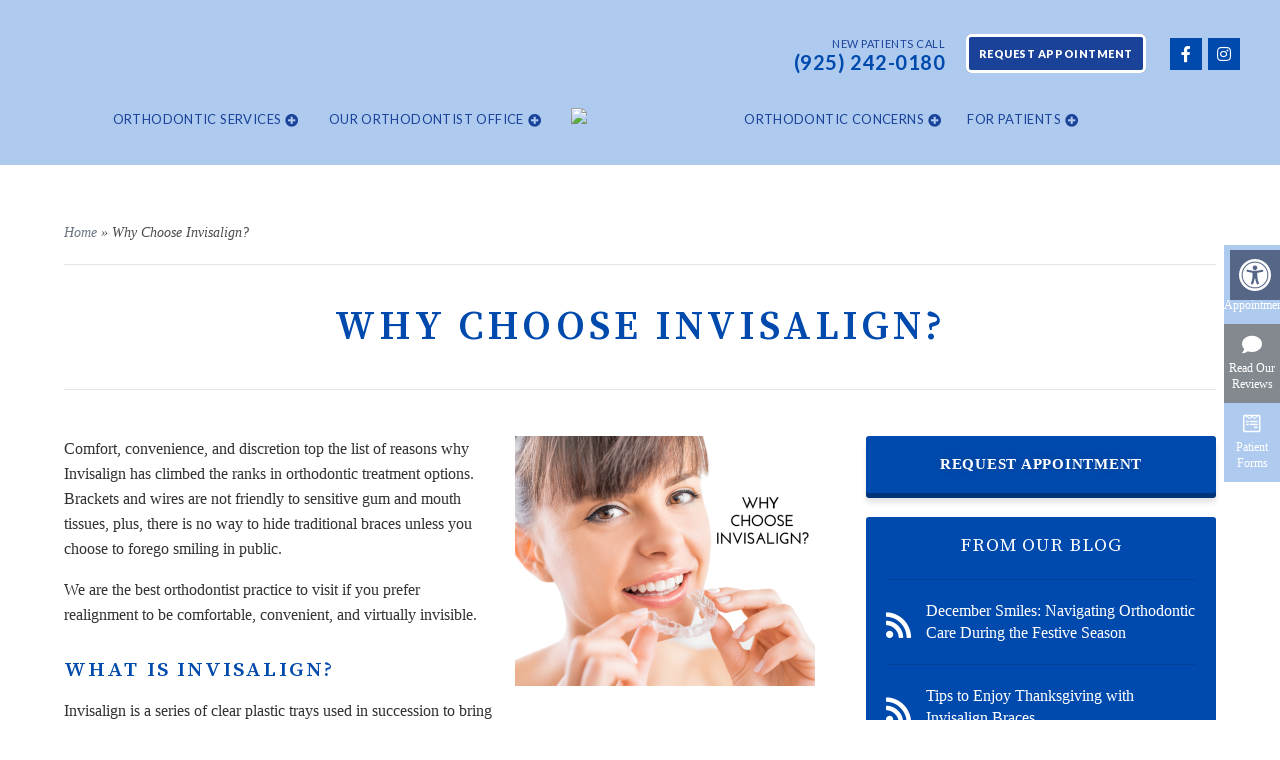

--- FILE ---
content_type: text/html; charset=UTF-8
request_url: https://www.mcelroyortho.com/2023/03/01/why-choose-invisalign/
body_size: 58788
content:
<!DOCTYPE html>
<!--[if lt IE 7]>      <html class="no-js lt-ie9 lt-ie8 lt-ie7"> <![endif]-->
<!--[if IE 7]>         <html class="no-js lt-ie9 lt-ie8"> <![endif]-->
<!--[if IE 8]>         <html class="no-js lt-ie9"> <![endif]-->
<!--[if gt IE 8]><!--> <html class="no-js" lang="en-US"> <!--<![endif]-->

<head>
<meta charset="UTF-8">
<meta http-equiv="x-ua-compatible" content="ie=edge">
<title>Why Choose Invisalign? | Dentist in San Ramon CA</title>		
<meta name="viewport" content="width=device-width, initial-scale=1" />
<link rel="shortcut icon" href="https://www.mcelroyortho.com/wp-content/themes/codebase-2-child/assets/images/other/favicon.png">
<link rel="apple-touch-icon-precomposed" href="https://www.mcelroyortho.com/wp-content/themes/codebase-2-child/assets/images/other/apple-touch-icon-precomposed.png" >

<meta name='robots' content='index, follow, max-image-preview:large, max-snippet:-1, max-video-preview:-1' />

	<!-- This site is optimized with the Yoast SEO plugin v26.8 - https://yoast.com/product/yoast-seo-wordpress/ -->
	<link rel="canonical" href="https://www.mcelroyortho.com/2023/03/01/why-choose-invisalign/" />
	<meta property="og:locale" content="en_US" />
	<meta property="og:type" content="article" />
	<meta property="og:title" content="Why Choose Invisalign? | Dentist in San Ramon CA" />
	<meta property="og:description" content="Comfort, convenience, and discretion top the list of reasons why Invisalign has climbed the ranks in orthodontic treatment options. Brackets and wires are not friendly to sensitive gum and mouth tissues, plus, there is no way to hide traditional braces unless you choose to forego smiling in public. We are the best orthodontist practice to [&hellip;]" />
	<meta property="og:url" content="https://www.mcelroyortho.com/2023/03/01/why-choose-invisalign/" />
	<meta property="og:site_name" content="Dentist in San Ramon, CA" />
	<meta property="article:published_time" content="2023-03-02T02:13:15+00:00" />
	<meta property="article:modified_time" content="2023-03-31T01:42:42+00:00" />
	<meta property="og:image" content="https://www.mcelroyortho.com/wp-content/uploads/2023/03/Why-Choose-Invisalign.png" />
	<meta property="og:image:width" content="800" />
	<meta property="og:image:height" content="666" />
	<meta property="og:image:type" content="image/png" />
	<meta name="author" content="doctormmdev" />
	<meta name="twitter:card" content="summary_large_image" />
	<meta name="twitter:label1" content="Written by" />
	<meta name="twitter:data1" content="doctormmdev" />
	<meta name="twitter:label2" content="Est. reading time" />
	<meta name="twitter:data2" content="1 minute" />
	<script type="application/ld+json" class="yoast-schema-graph">{"@context":"https://schema.org","@graph":[{"@type":"Article","@id":"https://www.mcelroyortho.com/2023/03/01/why-choose-invisalign/#article","isPartOf":{"@id":"https://www.mcelroyortho.com/2023/03/01/why-choose-invisalign/"},"author":{"name":"doctormmdev","@id":"https://www.mcelroyortho.com/#/schema/person/2c3410edbece4cdda60558a6c552803a"},"headline":"Why Choose Invisalign?","datePublished":"2023-03-02T02:13:15+00:00","dateModified":"2023-03-31T01:42:42+00:00","mainEntityOfPage":{"@id":"https://www.mcelroyortho.com/2023/03/01/why-choose-invisalign/"},"wordCount":493,"image":{"@id":"https://www.mcelroyortho.com/2023/03/01/why-choose-invisalign/#primaryimage"},"thumbnailUrl":"https://www.mcelroyortho.com/wp-content/uploads/2023/03/Why-Choose-Invisalign.png","articleSection":["Blog"],"inLanguage":"en-US"},{"@type":"WebPage","@id":"https://www.mcelroyortho.com/2023/03/01/why-choose-invisalign/","url":"https://www.mcelroyortho.com/2023/03/01/why-choose-invisalign/","name":"Why Choose Invisalign? | Dentist in San Ramon CA","isPartOf":{"@id":"https://www.mcelroyortho.com/#website"},"primaryImageOfPage":{"@id":"https://www.mcelroyortho.com/2023/03/01/why-choose-invisalign/#primaryimage"},"image":{"@id":"https://www.mcelroyortho.com/2023/03/01/why-choose-invisalign/#primaryimage"},"thumbnailUrl":"https://www.mcelroyortho.com/wp-content/uploads/2023/03/Why-Choose-Invisalign.png","datePublished":"2023-03-02T02:13:15+00:00","dateModified":"2023-03-31T01:42:42+00:00","author":{"@id":"https://www.mcelroyortho.com/#/schema/person/2c3410edbece4cdda60558a6c552803a"},"breadcrumb":{"@id":"https://www.mcelroyortho.com/2023/03/01/why-choose-invisalign/#breadcrumb"},"inLanguage":"en-US","potentialAction":[{"@type":"ReadAction","target":["https://www.mcelroyortho.com/2023/03/01/why-choose-invisalign/"]}]},{"@type":"ImageObject","inLanguage":"en-US","@id":"https://www.mcelroyortho.com/2023/03/01/why-choose-invisalign/#primaryimage","url":"https://www.mcelroyortho.com/wp-content/uploads/2023/03/Why-Choose-Invisalign.png","contentUrl":"https://www.mcelroyortho.com/wp-content/uploads/2023/03/Why-Choose-Invisalign.png","width":800,"height":666,"caption":"Why Choose Invisalign?"},{"@type":"BreadcrumbList","@id":"https://www.mcelroyortho.com/2023/03/01/why-choose-invisalign/#breadcrumb","itemListElement":[{"@type":"ListItem","position":1,"name":"Home","item":"https://www.mcelroyortho.com/"},{"@type":"ListItem","position":2,"name":"Why Choose Invisalign?"}]},{"@type":"WebSite","@id":"https://www.mcelroyortho.com/#website","url":"https://www.mcelroyortho.com/","name":"Dentist in San Ramon, CA","description":"Dr. Scott McElroy","potentialAction":[{"@type":"SearchAction","target":{"@type":"EntryPoint","urlTemplate":"https://www.mcelroyortho.com/?s={search_term_string}"},"query-input":{"@type":"PropertyValueSpecification","valueRequired":true,"valueName":"search_term_string"}}],"inLanguage":"en-US"},{"@type":"Person","@id":"https://www.mcelroyortho.com/#/schema/person/2c3410edbece4cdda60558a6c552803a","name":"doctormmdev","image":{"@type":"ImageObject","inLanguage":"en-US","@id":"https://www.mcelroyortho.com/#/schema/person/image/","url":"https://secure.gravatar.com/avatar/974a6dafd3d2755eb77441f53db5c6d9ce8060ad6fd5f323d8c34d6aa8719d5d?s=96&d=mm&r=g","contentUrl":"https://secure.gravatar.com/avatar/974a6dafd3d2755eb77441f53db5c6d9ce8060ad6fd5f323d8c34d6aa8719d5d?s=96&d=mm&r=g","caption":"doctormmdev"}}]}</script>
	<!-- / Yoast SEO plugin. -->


<link rel='dns-prefetch' href='//fonts.googleapis.com' />
<link rel="alternate" type="application/rss+xml" title="Dentist in San Ramon, CA &raquo; Feed" href="https://www.mcelroyortho.com/feed/" />
<link rel="alternate" type="application/rss+xml" title="Dentist in San Ramon, CA &raquo; Comments Feed" href="https://www.mcelroyortho.com/comments/feed/" />
<link rel="alternate" title="oEmbed (JSON)" type="application/json+oembed" href="https://www.mcelroyortho.com/wp-json/oembed/1.0/embed?url=https%3A%2F%2Fwww.mcelroyortho.com%2F2023%2F03%2F01%2Fwhy-choose-invisalign%2F" />
<link rel="alternate" title="oEmbed (XML)" type="text/xml+oembed" href="https://www.mcelroyortho.com/wp-json/oembed/1.0/embed?url=https%3A%2F%2Fwww.mcelroyortho.com%2F2023%2F03%2F01%2Fwhy-choose-invisalign%2F&#038;format=xml" />
		<!-- This site uses the Google Analytics by MonsterInsights plugin v9.11.1 - Using Analytics tracking - https://www.monsterinsights.com/ -->
		<!-- Note: MonsterInsights is not currently configured on this site. The site owner needs to authenticate with Google Analytics in the MonsterInsights settings panel. -->
					<!-- No tracking code set -->
				<!-- / Google Analytics by MonsterInsights -->
		<style id='wp-img-auto-sizes-contain-inline-css' type='text/css'>
img:is([sizes=auto i],[sizes^="auto," i]){contain-intrinsic-size:3000px 1500px}
/*# sourceURL=wp-img-auto-sizes-contain-inline-css */
</style>
<style id='wp-block-library-inline-css' type='text/css'>
:root{--wp-block-synced-color:#7a00df;--wp-block-synced-color--rgb:122,0,223;--wp-bound-block-color:var(--wp-block-synced-color);--wp-editor-canvas-background:#ddd;--wp-admin-theme-color:#007cba;--wp-admin-theme-color--rgb:0,124,186;--wp-admin-theme-color-darker-10:#006ba1;--wp-admin-theme-color-darker-10--rgb:0,107,160.5;--wp-admin-theme-color-darker-20:#005a87;--wp-admin-theme-color-darker-20--rgb:0,90,135;--wp-admin-border-width-focus:2px}@media (min-resolution:192dpi){:root{--wp-admin-border-width-focus:1.5px}}.wp-element-button{cursor:pointer}:root .has-very-light-gray-background-color{background-color:#eee}:root .has-very-dark-gray-background-color{background-color:#313131}:root .has-very-light-gray-color{color:#eee}:root .has-very-dark-gray-color{color:#313131}:root .has-vivid-green-cyan-to-vivid-cyan-blue-gradient-background{background:linear-gradient(135deg,#00d084,#0693e3)}:root .has-purple-crush-gradient-background{background:linear-gradient(135deg,#34e2e4,#4721fb 50%,#ab1dfe)}:root .has-hazy-dawn-gradient-background{background:linear-gradient(135deg,#faaca8,#dad0ec)}:root .has-subdued-olive-gradient-background{background:linear-gradient(135deg,#fafae1,#67a671)}:root .has-atomic-cream-gradient-background{background:linear-gradient(135deg,#fdd79a,#004a59)}:root .has-nightshade-gradient-background{background:linear-gradient(135deg,#330968,#31cdcf)}:root .has-midnight-gradient-background{background:linear-gradient(135deg,#020381,#2874fc)}:root{--wp--preset--font-size--normal:16px;--wp--preset--font-size--huge:42px}.has-regular-font-size{font-size:1em}.has-larger-font-size{font-size:2.625em}.has-normal-font-size{font-size:var(--wp--preset--font-size--normal)}.has-huge-font-size{font-size:var(--wp--preset--font-size--huge)}.has-text-align-center{text-align:center}.has-text-align-left{text-align:left}.has-text-align-right{text-align:right}.has-fit-text{white-space:nowrap!important}#end-resizable-editor-section{display:none}.aligncenter{clear:both}.items-justified-left{justify-content:flex-start}.items-justified-center{justify-content:center}.items-justified-right{justify-content:flex-end}.items-justified-space-between{justify-content:space-between}.screen-reader-text{border:0;clip-path:inset(50%);height:1px;margin:-1px;overflow:hidden;padding:0;position:absolute;width:1px;word-wrap:normal!important}.screen-reader-text:focus{background-color:#ddd;clip-path:none;color:#444;display:block;font-size:1em;height:auto;left:5px;line-height:normal;padding:15px 23px 14px;text-decoration:none;top:5px;width:auto;z-index:100000}html :where(.has-border-color){border-style:solid}html :where([style*=border-top-color]){border-top-style:solid}html :where([style*=border-right-color]){border-right-style:solid}html :where([style*=border-bottom-color]){border-bottom-style:solid}html :where([style*=border-left-color]){border-left-style:solid}html :where([style*=border-width]){border-style:solid}html :where([style*=border-top-width]){border-top-style:solid}html :where([style*=border-right-width]){border-right-style:solid}html :where([style*=border-bottom-width]){border-bottom-style:solid}html :where([style*=border-left-width]){border-left-style:solid}html :where(img[class*=wp-image-]){height:auto;max-width:100%}:where(figure){margin:0 0 1em}html :where(.is-position-sticky){--wp-admin--admin-bar--position-offset:var(--wp-admin--admin-bar--height,0px)}@media screen and (max-width:600px){html :where(.is-position-sticky){--wp-admin--admin-bar--position-offset:0px}}

/*# sourceURL=wp-block-library-inline-css */
</style><style id='global-styles-inline-css' type='text/css'>
:root{--wp--preset--aspect-ratio--square: 1;--wp--preset--aspect-ratio--4-3: 4/3;--wp--preset--aspect-ratio--3-4: 3/4;--wp--preset--aspect-ratio--3-2: 3/2;--wp--preset--aspect-ratio--2-3: 2/3;--wp--preset--aspect-ratio--16-9: 16/9;--wp--preset--aspect-ratio--9-16: 9/16;--wp--preset--color--black: #000000;--wp--preset--color--cyan-bluish-gray: #abb8c3;--wp--preset--color--white: #ffffff;--wp--preset--color--pale-pink: #f78da7;--wp--preset--color--vivid-red: #cf2e2e;--wp--preset--color--luminous-vivid-orange: #ff6900;--wp--preset--color--luminous-vivid-amber: #fcb900;--wp--preset--color--light-green-cyan: #7bdcb5;--wp--preset--color--vivid-green-cyan: #00d084;--wp--preset--color--pale-cyan-blue: #8ed1fc;--wp--preset--color--vivid-cyan-blue: #0693e3;--wp--preset--color--vivid-purple: #9b51e0;--wp--preset--gradient--vivid-cyan-blue-to-vivid-purple: linear-gradient(135deg,rgb(6,147,227) 0%,rgb(155,81,224) 100%);--wp--preset--gradient--light-green-cyan-to-vivid-green-cyan: linear-gradient(135deg,rgb(122,220,180) 0%,rgb(0,208,130) 100%);--wp--preset--gradient--luminous-vivid-amber-to-luminous-vivid-orange: linear-gradient(135deg,rgb(252,185,0) 0%,rgb(255,105,0) 100%);--wp--preset--gradient--luminous-vivid-orange-to-vivid-red: linear-gradient(135deg,rgb(255,105,0) 0%,rgb(207,46,46) 100%);--wp--preset--gradient--very-light-gray-to-cyan-bluish-gray: linear-gradient(135deg,rgb(238,238,238) 0%,rgb(169,184,195) 100%);--wp--preset--gradient--cool-to-warm-spectrum: linear-gradient(135deg,rgb(74,234,220) 0%,rgb(151,120,209) 20%,rgb(207,42,186) 40%,rgb(238,44,130) 60%,rgb(251,105,98) 80%,rgb(254,248,76) 100%);--wp--preset--gradient--blush-light-purple: linear-gradient(135deg,rgb(255,206,236) 0%,rgb(152,150,240) 100%);--wp--preset--gradient--blush-bordeaux: linear-gradient(135deg,rgb(254,205,165) 0%,rgb(254,45,45) 50%,rgb(107,0,62) 100%);--wp--preset--gradient--luminous-dusk: linear-gradient(135deg,rgb(255,203,112) 0%,rgb(199,81,192) 50%,rgb(65,88,208) 100%);--wp--preset--gradient--pale-ocean: linear-gradient(135deg,rgb(255,245,203) 0%,rgb(182,227,212) 50%,rgb(51,167,181) 100%);--wp--preset--gradient--electric-grass: linear-gradient(135deg,rgb(202,248,128) 0%,rgb(113,206,126) 100%);--wp--preset--gradient--midnight: linear-gradient(135deg,rgb(2,3,129) 0%,rgb(40,116,252) 100%);--wp--preset--font-size--small: 13px;--wp--preset--font-size--medium: 20px;--wp--preset--font-size--large: 36px;--wp--preset--font-size--x-large: 42px;--wp--preset--spacing--20: 0.44rem;--wp--preset--spacing--30: 0.67rem;--wp--preset--spacing--40: 1rem;--wp--preset--spacing--50: 1.5rem;--wp--preset--spacing--60: 2.25rem;--wp--preset--spacing--70: 3.38rem;--wp--preset--spacing--80: 5.06rem;--wp--preset--shadow--natural: 6px 6px 9px rgba(0, 0, 0, 0.2);--wp--preset--shadow--deep: 12px 12px 50px rgba(0, 0, 0, 0.4);--wp--preset--shadow--sharp: 6px 6px 0px rgba(0, 0, 0, 0.2);--wp--preset--shadow--outlined: 6px 6px 0px -3px rgb(255, 255, 255), 6px 6px rgb(0, 0, 0);--wp--preset--shadow--crisp: 6px 6px 0px rgb(0, 0, 0);}:where(.is-layout-flex){gap: 0.5em;}:where(.is-layout-grid){gap: 0.5em;}body .is-layout-flex{display: flex;}.is-layout-flex{flex-wrap: wrap;align-items: center;}.is-layout-flex > :is(*, div){margin: 0;}body .is-layout-grid{display: grid;}.is-layout-grid > :is(*, div){margin: 0;}:where(.wp-block-columns.is-layout-flex){gap: 2em;}:where(.wp-block-columns.is-layout-grid){gap: 2em;}:where(.wp-block-post-template.is-layout-flex){gap: 1.25em;}:where(.wp-block-post-template.is-layout-grid){gap: 1.25em;}.has-black-color{color: var(--wp--preset--color--black) !important;}.has-cyan-bluish-gray-color{color: var(--wp--preset--color--cyan-bluish-gray) !important;}.has-white-color{color: var(--wp--preset--color--white) !important;}.has-pale-pink-color{color: var(--wp--preset--color--pale-pink) !important;}.has-vivid-red-color{color: var(--wp--preset--color--vivid-red) !important;}.has-luminous-vivid-orange-color{color: var(--wp--preset--color--luminous-vivid-orange) !important;}.has-luminous-vivid-amber-color{color: var(--wp--preset--color--luminous-vivid-amber) !important;}.has-light-green-cyan-color{color: var(--wp--preset--color--light-green-cyan) !important;}.has-vivid-green-cyan-color{color: var(--wp--preset--color--vivid-green-cyan) !important;}.has-pale-cyan-blue-color{color: var(--wp--preset--color--pale-cyan-blue) !important;}.has-vivid-cyan-blue-color{color: var(--wp--preset--color--vivid-cyan-blue) !important;}.has-vivid-purple-color{color: var(--wp--preset--color--vivid-purple) !important;}.has-black-background-color{background-color: var(--wp--preset--color--black) !important;}.has-cyan-bluish-gray-background-color{background-color: var(--wp--preset--color--cyan-bluish-gray) !important;}.has-white-background-color{background-color: var(--wp--preset--color--white) !important;}.has-pale-pink-background-color{background-color: var(--wp--preset--color--pale-pink) !important;}.has-vivid-red-background-color{background-color: var(--wp--preset--color--vivid-red) !important;}.has-luminous-vivid-orange-background-color{background-color: var(--wp--preset--color--luminous-vivid-orange) !important;}.has-luminous-vivid-amber-background-color{background-color: var(--wp--preset--color--luminous-vivid-amber) !important;}.has-light-green-cyan-background-color{background-color: var(--wp--preset--color--light-green-cyan) !important;}.has-vivid-green-cyan-background-color{background-color: var(--wp--preset--color--vivid-green-cyan) !important;}.has-pale-cyan-blue-background-color{background-color: var(--wp--preset--color--pale-cyan-blue) !important;}.has-vivid-cyan-blue-background-color{background-color: var(--wp--preset--color--vivid-cyan-blue) !important;}.has-vivid-purple-background-color{background-color: var(--wp--preset--color--vivid-purple) !important;}.has-black-border-color{border-color: var(--wp--preset--color--black) !important;}.has-cyan-bluish-gray-border-color{border-color: var(--wp--preset--color--cyan-bluish-gray) !important;}.has-white-border-color{border-color: var(--wp--preset--color--white) !important;}.has-pale-pink-border-color{border-color: var(--wp--preset--color--pale-pink) !important;}.has-vivid-red-border-color{border-color: var(--wp--preset--color--vivid-red) !important;}.has-luminous-vivid-orange-border-color{border-color: var(--wp--preset--color--luminous-vivid-orange) !important;}.has-luminous-vivid-amber-border-color{border-color: var(--wp--preset--color--luminous-vivid-amber) !important;}.has-light-green-cyan-border-color{border-color: var(--wp--preset--color--light-green-cyan) !important;}.has-vivid-green-cyan-border-color{border-color: var(--wp--preset--color--vivid-green-cyan) !important;}.has-pale-cyan-blue-border-color{border-color: var(--wp--preset--color--pale-cyan-blue) !important;}.has-vivid-cyan-blue-border-color{border-color: var(--wp--preset--color--vivid-cyan-blue) !important;}.has-vivid-purple-border-color{border-color: var(--wp--preset--color--vivid-purple) !important;}.has-vivid-cyan-blue-to-vivid-purple-gradient-background{background: var(--wp--preset--gradient--vivid-cyan-blue-to-vivid-purple) !important;}.has-light-green-cyan-to-vivid-green-cyan-gradient-background{background: var(--wp--preset--gradient--light-green-cyan-to-vivid-green-cyan) !important;}.has-luminous-vivid-amber-to-luminous-vivid-orange-gradient-background{background: var(--wp--preset--gradient--luminous-vivid-amber-to-luminous-vivid-orange) !important;}.has-luminous-vivid-orange-to-vivid-red-gradient-background{background: var(--wp--preset--gradient--luminous-vivid-orange-to-vivid-red) !important;}.has-very-light-gray-to-cyan-bluish-gray-gradient-background{background: var(--wp--preset--gradient--very-light-gray-to-cyan-bluish-gray) !important;}.has-cool-to-warm-spectrum-gradient-background{background: var(--wp--preset--gradient--cool-to-warm-spectrum) !important;}.has-blush-light-purple-gradient-background{background: var(--wp--preset--gradient--blush-light-purple) !important;}.has-blush-bordeaux-gradient-background{background: var(--wp--preset--gradient--blush-bordeaux) !important;}.has-luminous-dusk-gradient-background{background: var(--wp--preset--gradient--luminous-dusk) !important;}.has-pale-ocean-gradient-background{background: var(--wp--preset--gradient--pale-ocean) !important;}.has-electric-grass-gradient-background{background: var(--wp--preset--gradient--electric-grass) !important;}.has-midnight-gradient-background{background: var(--wp--preset--gradient--midnight) !important;}.has-small-font-size{font-size: var(--wp--preset--font-size--small) !important;}.has-medium-font-size{font-size: var(--wp--preset--font-size--medium) !important;}.has-large-font-size{font-size: var(--wp--preset--font-size--large) !important;}.has-x-large-font-size{font-size: var(--wp--preset--font-size--x-large) !important;}
/*# sourceURL=global-styles-inline-css */
</style>

<style id='classic-theme-styles-inline-css' type='text/css'>
/*! This file is auto-generated */
.wp-block-button__link{color:#fff;background-color:#32373c;border-radius:9999px;box-shadow:none;text-decoration:none;padding:calc(.667em + 2px) calc(1.333em + 2px);font-size:1.125em}.wp-block-file__button{background:#32373c;color:#fff;text-decoration:none}
/*# sourceURL=/wp-includes/css/classic-themes.min.css */
</style>
<link rel='stylesheet' id='ada-style-css' href='https://www.mcelroyortho.com/wp-content/plugins/dmm-ada/includes/../assets/css/ada.css?ver=6.9' type='text/css' media='all' />
<style id='ada-style-inline-css' type='text/css'>

    html {
        --pColor: #36A0FF;
        --sColor: #566786;
        --aColor: #566786;
    }

/*# sourceURL=ada-style-inline-css */
</style>
<link rel='stylesheet' id='main-styles-css' href='https://www.mcelroyortho.com/wp-content/themes/codebase-2/assets/stylesheets/style.css?ver=6.9' type='text/css' media='all' />
<link rel='stylesheet' id='child-style-css' href='https://www.mcelroyortho.com/wp-content/themes/codebase-2-child/style.css?ver=6.9' type='text/css' media='all' />
<link rel='stylesheet' id='google-fonts-css' href='//fonts.googleapis.com/css?family=Source+Serif+Pro%3A400%2C600%2C800%7CFutura+No.+2%3A300%2C400%2C400i%2C600&#038;display=swap&#038;ver=6.9' type='text/css' media='all' />
<link rel='stylesheet' id='font-awesome-css' href='https://www.mcelroyortho.com/wp-content/themes/codebase-2/assets/stylesheets/vendor/font-awesome/css/all.css?ver=6.9' type='text/css' media='all' />
<link rel="https://api.w.org/" href="https://www.mcelroyortho.com/wp-json/" /><link rel="alternate" title="JSON" type="application/json" href="https://www.mcelroyortho.com/wp-json/wp/v2/posts/344" /><link rel='shortlink' href='https://www.mcelroyortho.com/?p=344' />
<script type='application/ld+json'></script>

	
</head>

<body class="wp-singular post-template-default single single-post postid-344 single-format-standard wp-theme-codebase-2 wp-child-theme-codebase-2-child why-choose-invisalign header-style-e full">
	
  

<header class="header"> 





	  
	<div class="header-logo">
	<a class="logo" href="/"><img src="https://drmcelroy.wpengine.com/wp-content/uploads/2020/08/mcelroy-logo-new.png" alt="McElroy Orthodontics: Orthodontist in San Ramon, California" /></a>  <a href="#" id="panel-main"><i class="fas fa-bars"></i><span>Menu</span></a>
  </div>

	<div class="header-top">
		<ul class="">
		<li class="new-phone">New Patients Call <span class="tracknum"><a href="tel:(925) 242-0180">(925) 242-0180</a></span></li>
		<li><a href="/request-orthodontic-appointment/" class="schedule">Request Appointment</a></li>
		<li><a href="https://www.facebook.com/scottmcelroyortho" target="_blank" rel="noopener"><i class="fab fa-facebook-f"></i></a></li>						<li><a href="https://www.instagram.com/mcelroyorthodontics/" target="_blank" rel="noopener"><i class="fab fa-instagram"></i></a></li>								</ul>
	</div>
	
	<div class="header-bottom">
		<nav class="large-nav"><div class="menu-menu-container"><ul id="menu-menu" class="menu"><li class='mega menu-item menu-item-type-post_type menu-item-object-page menu-item-has-children'><a href="https://www.mcelroyortho.com/orthodontic-services/">Orthodontic Services</a><span></span><ul class="sub-menu"><li class="item menu-item-has-children"><a href="https://www.mcelroyortho.com/orthodontic-services/orthodontist/" class="title">About Orthodontics<span></span></a>
<ul class="sub-menu mega-menu"><li class="item">
<a href="https://www.mcelroyortho.com/orthodontic-services/emergency-orthodontic-care/" class="title">Emergency Orthodontic Care<span></span></a>
</li>
<li class="item">
<a href="https://www.mcelroyortho.com/orthodontic-services/oral-hygiene-with-braces/" class="title">Oral Hygiene with Braces<span></span></a>
</li>
<li class="item">
<a href="https://www.mcelroyortho.com/orthodontic-services/orthognathic-surgery/" class="title">Orthognathic Surgery<span></span></a>
</li>
<li class="item">
<a href="https://www.mcelroyortho.com/orthodontic-services/how-to-take-care-of-retainers/" class="title">Retainer Care<span></span></a>
</li>
</ul><span></span></li><li class="item menu-item-has-children"><a href="https://www.mcelroyortho.com/orthodontic-services/types-of-dental-braces/" class="title">Types of Dental Braces<span></span></a>
<ul class="sub-menu mega-menu"><li class="item">
<a href="https://www.mcelroyortho.com/orthodontic-services/clarity-ceramic-braces/" class="title">Clarity Braces<span></span></a>
</li>
<li class="item">
<a href="https://www.mcelroyortho.com/orthodontic-services/invisalign-clear-braces/" class="title">Invisalign Clear Braces<span></span></a>
</li>
<li class="item">
<a href="https://www.mcelroyortho.com/orthodontic-services/invisalign-teen-braces/" class="title">Invisalign Teen Braces<span></span></a>
</li>
<li class="item">
<a href="https://www.mcelroyortho.com/orthodontic-services/orthodontic-appliances/" class="title">Orthodontic Appliances<span></span></a>
</li>
<li class="item">
<a href="https://www.mcelroyortho.com/orthodontic-services/pediatric-orthodontic-treatment/" class="title">Pediatric Orthodontic Treatment<span></span></a>
</li>
</ul><span></span></li></ul></li>
<li class=' menu-item menu-item-type-post_type menu-item-object-page menu-item-has-children'><a href="https://www.mcelroyortho.com/orthodontist-office/">Our Orthodontist Office</a><span></span><ul class="sub-menu"><li class="item menu-item-has-children"><a href="https://www.mcelroyortho.com/orthodontist-office/scott-mcelroy-dds/" class="title">Meet Dr. Scott McElroy<span></span></a>
<li class="item menu-item-has-children"><a href="https://www.mcelroyortho.com/orthodontist-office/meet-our-team/" class="title">Meet Our Team<span></span></a>
<li class="item menu-item-has-children"><a href="https://www.mcelroyortho.com/testimonials/" class="title">Testimonials<span></span></a>
<li class="item menu-item-has-children"><a href="https://www.mcelroyortho.com/orthodontist-office/what-makes-us-different/" class="title">What Makes Us Different<span></span></a>
<li class="item menu-item-has-children"><a href="https://www.mcelroyortho.com/category/blog/" class="title">Blog<span></span></a>
</ul></li>
<li class=' menu-item menu-item-type-custom menu-item-object-custom'><a href="/"><img class="nav-logo" src="https://drmcelroy.wpengine.com/wp-content/uploads/2020/08/mcelroy-logo-new-1.png"></a></li>
<li class=' menu-item menu-item-type-post_type menu-item-object-page menu-item-has-children'><a href="https://www.mcelroyortho.com/orthodontic-concerns/">Orthodontic Concerns</a><span></span><ul class="sub-menu"><li class="item menu-item-has-children"><a href="https://www.mcelroyortho.com/orthodontic-concerns/deep-bite/" class="title">Deep Bite<span></span></a>
<li class="item menu-item-has-children"><a href="https://www.mcelroyortho.com/orthodontic-concerns/over-bite/" class="title">Over Bite<span></span></a>
<li class="item menu-item-has-children"><a href="https://www.mcelroyortho.com/orthodontic-concerns/underbite/" class="title">Underbite<span></span></a>
<li class="item menu-item-has-children"><a href="https://www.mcelroyortho.com/orthodontic-concerns/open-bite/" class="title">Open Bite<span></span></a>
<li class="item menu-item-has-children"><a href="https://www.mcelroyortho.com/orthodontic-concerns/crooked-teeth/" class="title">Crooked Teeth<span></span></a>
<li class="item menu-item-has-children"><a href="https://www.mcelroyortho.com/orthodontic-concerns/orthodontic-relapse/" class="title">Orthodontic Relapse<span></span></a>
</ul></li>
<li class=' menu-item menu-item-type-post_type menu-item-object-page menu-item-has-children'><a href="https://www.mcelroyortho.com/for-patients/">For Patients</a><span></span><ul class="sub-menu"><li class="item menu-item-has-children"><a href="https://www.mcelroyortho.com/for-patients/orthodontist-office-first-visit/" class="title">First Visit<span></span></a>
<li class="item menu-item-has-children"><a href="https://www.mcelroyortho.com/for-patients/orthodontic-dental-faqs/" class="title">Orthodontic Dental FAQs<span></span></a>
<li class="item menu-item-has-children"><a href="https://www.mcelroyortho.com/for-patients/orthodontist-payment-insurance/" class="title">Payment &#038; Insurance<span></span></a>
<li class="item menu-item-has-children"><a href="https://www.mcelroyortho.com/for-patients/orthodontist-patient-forms/" class="title">Patient Forms<span></span></a>
</ul></li>
</ul></div> </nav>
		<nav class="mobile-nav">
			<div class="contact-dropdown">
				<a class="drop-link">New Patients <span class="">(925) 242-0180</span> <i class="fa fa-caret-down"></i></a>
				<div class="drop-content" style="display: none;">
					<p>Current Patients <span>(925) 242-0180</span></p>
					<a href="/request-orthodontic-appointment/">Request Appointment</a>
					<a href="/leave-a-review/">Leave a Review</a>
				</div>
			</div>
		</nav>
	</div>
	  

<!-- Global site tag (gtag.js) - Google Analytics -->
<script async src="https://www.googletagmanager.com/gtag/js?id=G-4595C185TD"></script>
<script>
  window.dataLayer = window.dataLayer || [];
  function gtag(){dataLayer.push(arguments);}
  gtag('js', new Date());

  gtag('config', 'G-4595C185TD');
</script>
</header> 
<div class="page-wrap">
	<!-- page head -->
  

<div class="page-head no-img-bg">
	<div class="row"> 
  	
  	<p class="breadcrumbs"><span><span><a href="https://www.mcelroyortho.com/">Home</a></span> » <span class="breadcrumb_last" aria-current="page">Why Choose Invisalign?</span></span></p>  	
  	  
			
			<h1>Why Choose Invisalign?</h1>
		
				
	</div>
</div>

 

  <!-- main -->
	<div role="main">	

		<div class="row">

		
			<div class="columns eight">
				
										<article class="single-post main-content post-344 post type-post status-publish format-standard has-post-thumbnail hentry category-blog" id="post-344">
							<p><img fetchpriority="high" decoding="async" class="alignright size-medium wp-image-345" src="https://www.mcelroyortho.com/wp-content/uploads/2023/03/Why-Choose-Invisalign-300x250.png" alt="Why Choose Invisalign?" width="300" height="250" srcset="https://www.mcelroyortho.com/wp-content/uploads/2023/03/Why-Choose-Invisalign-300x250.png 300w, https://www.mcelroyortho.com/wp-content/uploads/2023/03/Why-Choose-Invisalign-768x639.png 768w, https://www.mcelroyortho.com/wp-content/uploads/2023/03/Why-Choose-Invisalign-700x583.png 700w, https://www.mcelroyortho.com/wp-content/uploads/2023/03/Why-Choose-Invisalign-500x416.png 500w, https://www.mcelroyortho.com/wp-content/uploads/2023/03/Why-Choose-Invisalign-250x208.png 250w, https://www.mcelroyortho.com/wp-content/uploads/2023/03/Why-Choose-Invisalign-120x100.png 120w, https://www.mcelroyortho.com/wp-content/uploads/2023/03/Why-Choose-Invisalign-80x67.png 80w, https://www.mcelroyortho.com/wp-content/uploads/2023/03/Why-Choose-Invisalign-600x500.png 600w, https://www.mcelroyortho.com/wp-content/uploads/2023/03/Why-Choose-Invisalign.png 800w" sizes="(max-width: 300px) 100vw, 300px" />Comfort, convenience, and discretion top the list of reasons why Invisalign has climbed the ranks in orthodontic treatment options. Brackets and wires are not friendly to sensitive gum and mouth tissues, plus, there is no way to hide traditional braces unless you choose to forego smiling in public.</p>
<p>We are the best orthodontist practice to visit if you prefer realignment to be comfortable, convenient, and virtually invisible.</p>
<h2>What is Invisalign?</h2>
<p>Invisalign is a series of clear plastic trays used in succession to bring teeth into alignment. The trays are as comfortable as they are inconspicuous. Unlike traditional braces, you will not be required to eliminate foods from your diet that could potentially damage wires and brackets. Since you remove the trays before eating, the only thing you may want to consider is whether your food choices promote tooth decay.</p>
<p>Removable trays also allow proper brushing technique, which helps decrease the likelihood of staining and permanent damage to the enamel. Invisalign does so much more than simply realigning teeth discretely.</p>
<h2>What dental issues can Invisalign correct?</h2>
<p>In the past, you may have heard that <a href="https://www.invisalign.com/">invisalign</a> only works in cases of minor crooked or protruding teeth. Thanks to advances in technology, people with serious cases of malocclusion, overcrowding, gaps, or bite issues may be candidates for treatment with Invisalign. People who require rubber bands for alignment purposes are in luck since the newest trays can be fitted with rubber bands.</p>
<p><strong>How does it work?</strong><br />
Custom treatment plans are developed by orthodontists with the aid of state-of-the-art x-ray technology. 3-D images are used to create a visual representation of realignment from start to finish. Depending on the severity of dental issues, treatment can vary from six months to two years. Over the course of treatment, a series of trays gently guide teeth into place. Each tray does a predetermined amount of work to bring teeth closer to their final position. Once treatment is complete, a retainer may be needed to prevent teeth from shifting.</p>
<p><strong>Bonus Health Benefits</strong><br />
When teeth are properly aligned, gums tend to be healthier because they are able to fit closely to teeth. Hidden spaces caused by overcrowding or overlapping make proper oral hygiene difficult to attain. Plaque builds up in these hard-to-reach places and eventually leads to inflamed gums and tooth decay. Because the trays are removed during brushing and flossing, proper oral hygiene is easier to accomplish as realignment progresses.</p>
<p>Better hygiene practices mean less plaque and bacteria in the mouth, which is good for reasons beyond cavity prevention. One such reason includes heart health. An overgrowth of bacteria in the mouth can be picked up and carried by the blood until it is finally deposited on the wall of the heart.</p>
<p>The dedicated team at McElroy Orthodontics invites you to ask if Invisalign is right for you or your teen. <a href="/contact/">Contact us</a> to take the first steps towards a fresh new smile and perhaps improved overall health!</p>
					  </article>	
										
				
					
			            
				
			</div>
			
									<div class="columns four">
							<aside id="appt-2" class="widget widget_appt">            <a href="https://www.mcelroyortho.com/2023/03/01/why-choose-invisalign/">
        Request Appointment      </a>
    </aside><aside id="blog-2" class="widget widget_blog"><h3 class="widget-title">From Our Blog</h3><a href='https://www.mcelroyortho.com/2023/12/01/december-smiles-navigating-orthodontic-care-during-the-festive-season/'>December Smiles: Navigating Orthodontic Care During the Festive Season</a><a href='https://www.mcelroyortho.com/2023/11/01/tips-to-enjoy-thanksgiving-with-invisalign-braces/'>Tips to Enjoy Thanksgiving with Invisalign Braces</a><a href='https://www.mcelroyortho.com/2023/10/01/national-orthodontic-health-month/'>National Orthodontic Health Month</a></aside><aside id="gallery-2" class="widget widget_gallery"><h3 class="widget-title">Tour Our Office</h3>		        <div class='slick-widget-gallery'>
			        
			        			        	<a href='#' class='slick-widget-gallery-img'>
			        
			        		<img src="https://www.mcelroyortho.com/wp-content/uploads/2020/07/DSC_4894a-300x200.jpg" alt="Main Gallery Image 1 | office gallery images" />
								
								</a>
										        	<a href='#' class='slick-widget-gallery-img'>
			        
			        		<img src="https://www.mcelroyortho.com/wp-content/uploads/2020/07/DSC_4879a-300x200.jpg" alt="Main Gallery Image 2 | office gallery images" />
								
								</a>
										        	<a href='#' class='slick-widget-gallery-img'>
			        
			        		<img src="https://www.mcelroyortho.com/wp-content/uploads/2020/07/Reception-300x200.jpg" alt="Main Gallery Image 3 | office gallery images" />
								
								</a>
										        	<a href='#' class='slick-widget-gallery-img'>
			        
			        		<img src="https://www.mcelroyortho.com/wp-content/uploads/2020/07/Reception-3-300x200.jpg" alt="Main Gallery Image 4 | office gallery images" />
								
								</a>
										        	<a href='#' class='slick-widget-gallery-img'>
			        
			        		<img src="https://www.mcelroyortho.com/wp-content/uploads/2020/07/Tour3-300x200.jpg" alt="Main Gallery Image 5 | office gallery images" />
								
								</a>
										        	<a href='#' class='slick-widget-gallery-img'>
			        
			        		<img src="https://www.mcelroyortho.com/wp-content/uploads/2020/07/DSC_4906a-300x200.jpg" alt="Main Gallery Image 6 | office gallery images" />
								
								</a>
										        	<a href='#' class='slick-widget-gallery-img'>
			        
			        		<img src="https://www.mcelroyortho.com/wp-content/uploads/2020/07/Tour7-300x200.jpg" alt="Main Gallery Image 7 | office gallery images" />
								
								</a>
										        	<a href='#' class='slick-widget-gallery-img'>
			        
			        		<img src="https://www.mcelroyortho.com/wp-content/uploads/2020/07/Tour6-300x200.jpg" alt="Main Gallery Image 8 | office gallery images" />
								
								</a>
										        	<a href='#' class='slick-widget-gallery-img'>
			        
			        		<img src="https://www.mcelroyortho.com/wp-content/uploads/2020/07/DSC_4949a-300x200.jpg" alt="Main Gallery Image 9 | office gallery images" />
								
								</a>
										        	<a href='#' class='slick-widget-gallery-img'>
			        
			        		<img src="https://www.mcelroyortho.com/wp-content/uploads/2020/07/DSC_4951a-300x200.jpg" alt="Main Gallery Image 10 | office gallery images" />
								
								</a>
										        	<a href='#' class='slick-widget-gallery-img'>
			        
			        		<img src="https://www.mcelroyortho.com/wp-content/uploads/2020/07/DSC_4964a-300x200.jpg" alt="Main Gallery Image 11 | office gallery images" />
								
								</a>
										        	<a href='#' class='slick-widget-gallery-img'>
			        
			        		<img src="https://www.mcelroyortho.com/wp-content/uploads/2020/07/Tour4-300x200.jpg" alt="Main Gallery Image 12 | office gallery images" />
								
								</a>
										        	<a href='#' class='slick-widget-gallery-img'>
			        
			        		<img src="https://www.mcelroyortho.com/wp-content/uploads/2020/07/DSC_4968a-300x200.jpg" alt="Main Gallery Image 13 | office gallery images" />
								
								</a>
										        	<a href='#' class='slick-widget-gallery-img'>
			        
			        		<img src="https://www.mcelroyortho.com/wp-content/uploads/2020/07/Tour5-300x200.jpg" alt="Main Gallery Image 14 | office gallery images" />
								
								</a>
										        	<a href='#' class='slick-widget-gallery-img'>
			        
			        		<img src="https://www.mcelroyortho.com/wp-content/uploads/2020/07/Treatment-Bay-300x200.jpg" alt="Main Gallery Image 15 | office gallery images" />
								
								</a>
										        	<a href='#' class='slick-widget-gallery-img'>
			        
			        		<img src="https://www.mcelroyortho.com/wp-content/uploads/2020/07/DSC_4991a-300x200.jpg" alt="Main Gallery Image 16 | office gallery images" />
								
								</a>
										        	<a href='#' class='slick-widget-gallery-img'>
			        
			        		<img src="https://www.mcelroyortho.com/wp-content/uploads/2020/07/Home4-300x200.jpg" alt="Main Gallery Image 17 | office gallery images" />
								
								</a>
										        	<a href='#' class='slick-widget-gallery-img'>
			        
			        		<img src="https://www.mcelroyortho.com/wp-content/uploads/2020/07/Tour2-300x200.jpg" alt="Main Gallery Image 18 | office gallery images" />
								
								</a>
										        	<a href='#' class='slick-widget-gallery-img'>
			        
			        		<img src="https://www.mcelroyortho.com/wp-content/uploads/2020/07/Tour1-300x200.jpg" alt="Main Gallery Image 19 | office gallery images" />
								
								</a>
														
	          </div>
        </aside>						</div>
					
		</div> <!-- /row -->
			
	</div>
	
	

  <footer>
  
  <div class="footer-top">
    <div class="row">
    
	  	<div class="footer-left google-map-container">
      <iframe src="https://www.google.com/maps/embed?pb=!1m14!1m8!1m3!1d12614.370840808668!2d-121.966063!3d37.7761472!3m2!1i1024!2i768!4f13.1!3m3!1m2!1s0x0%3A0xb33367c3939f0367!2sDr.%20Scott%20McElroy!5e0!3m2!1sen!2sus!4v1593711223413!5m2!1sen!2sus" width="600" height="450" frameborder="0" style="border:0;" allowfullscreen="" aria-hidden="false" tabindex="0"></iframe>  	</div>
	   
        
      
      <div class="footer-right">
        
        <div class="footer-column">
          <a href="/" class="logo"><span><img src="https://drmcelroy.wpengine.com/wp-content/uploads/2020/08/mcelroy-logo-new.png" alt="McElroy Orthodontics: Orthodontist in San Ramon, California" /></span></a>
        </div>
        
        <div class="footer-column">      
          <div class="contact-option">
            <i class="fas fa-map-marker-alt"></i>
            <p>
              <span>12677 Alcosta Blvd., Suite 425</span><br />
              <span class="bold">
                <span>San Ramon</span>,
                <span>CA</span>
                <span>94583</span>
              </span>
            </p>
          </div>
                              <div class="contact-option">
            <i class="fas fa-phone fa-flip-horizontal"></i>
            <p>Patients <span class="bold"><a href="tel:+1-925-242-0180">(925) 242-0180</a></span></p>
          </div> 
                    <a href="https://hipaa.jotform.com/221026827972156" class="btn outline schedule">Request Appointment</a>
        </div>
        
        <div class="footer-column">
            <div class="contact-option company-hours">
              <i class="far fa-clock"></i>
              <p>
	              <span class='hour-set'>Monday-Thursday <span>9 a.m. – 5 p.m.</span></span><span class='hour-set'>Friday <span>9 a.m. – 3 p.m</span></span><span class='hour-set'>Saturday-Sunday <span>Closed</span></span>              
              </p>
            </div> 
                    
        </div>
        
        <div class="footer-info-mobile">
	        
          <div class="option">
            <i class="fas fa-phone fa-flip-horizontal"></i>
            <div>
	            <span class="bold">New Patients</span><br>
	            (925) 242-0180	          </div>
          </div>
          <div class="option">
            <i class="fas fa-phone fa-flip-horizontal"></i>
            <div>
	            <span class="bold">Current Patients</span><br>
	            (925) 242-0180	          </div>
          </div>
          <div class="option">
            <i class="fas fa-map-marker-alt"></i>
            <div>
              <span class="bold">Address</span><br />
              12677 Alcosta Blvd., Suite 425<br />
							San Ramon, CA 94583          	</div>
          </div>
          <div class="option">
            <i class="far fa-clock"></i>
						<div>
							<span class="bold">Hours</span><br>
              <span class='hour-set'>Monday-Thursday <span>9 a.m. – 5 p.m.</span></span><span class='hour-set'>Friday <span>9 a.m. – 3 p.m</span></span><span class='hour-set'>Saturday-Sunday <span>Closed</span></span>              
            </div>
          </div>
          
          <div class="mobile-info-social">
	          <span><a href='https://www.facebook.com/scottmcelroyortho' target='_blank' rel='noopener'><i class='fab fa-facebook-f'></i></a></span>																				<span><a href='https://www.instagram.com/mcelroyorthodontics/' target='_blank' rel='noopener'><i class='fab fa-instagram'></i></a></span>				          </div>
            
        </div>
        
      </div>
    
    </div>
  </div>
  
  <div class="footer-bottom">
    <div class="row">
     
      <ul class="social">
				<li><a href='https://www.facebook.com/scottmcelroyortho' target='_blank' rel='noopener'><i class='fab fa-facebook-f'></i></a></li>																				<li><a href='https://www.instagram.com/mcelroyorthodontics/' target='_blank' rel='noopener'><i class='fab fa-instagram'></i></a></li>							</ul>      
			
			<ul class="legal">
        <li> Website Managed by <a href="https://doctormultimedia.com/" target="_blank" rel="noopener, noreferrer, nofollow">Doctor Multimedia</a></li>
        <li><a href="/sitemap/">Sitemap</a></li>
        <li><a href="/privacy-policy/">Privacy Policy</a></li>
        <li><a href="/terms/">Terms of Use</a></li>
        <li><a href="/accessibility/">Accessibility</a></li>
      </ul>
    
    </div>
  </div>
  
    
	  <div class="social-side-tabs"> 
		  
		  							  <a href="/request-orthodontic-appointment/" class="social-side-tab" style="background-color:#aecaef;">
					<span><i class="fas fa-calendar-alt"></i> Request Appointment</span>
					<span>Request Appointment</span>
			  </a>
						  							  <a href="https://drmcelroy.wpengine.com/testimonials/" class="social-side-tab" style="background-color:#84888f;">
					<span><i class="fas fa-comment"></i> Read Our Reviews</span>
					<span>Read Our Reviews</span>
			  </a>
						  							  <a href="https://drmcelroy.wpengine.com/for-patients/orthodontist-patient-forms/" class="social-side-tab" style="background-color:#aecaef;">
					<span><i class="fab fa-wpforms"></i> Patient Forms</span>
					<span>Patient Forms</span>
			  </a>
						  	  </div>
	
	  
</footer>

</div> <!-- end page wrap -->

  <script type="speculationrules">
{"prefetch":[{"source":"document","where":{"and":[{"href_matches":"/*"},{"not":{"href_matches":["/wp-*.php","/wp-admin/*","/wp-content/uploads/*","/wp-content/*","/wp-content/plugins/*","/wp-content/themes/codebase-2-child/*","/wp-content/themes/codebase-2/*","/*\\?(.+)"]}},{"not":{"selector_matches":"a[rel~=\"nofollow\"]"}},{"not":{"selector_matches":".no-prefetch, .no-prefetch a"}}]},"eagerness":"conservative"}]}
</script>
    <div class=wda-access-toolbar><div class=wda-toolbar-toggle-link><svg viewBox="0 0 100 100"xmlns=http://www.w3.org/2000/svg width=1em fill=currentColor><title>Accessibility Tools</title><path d="M50 8.1c23.2 0 41.9 18.8 41.9 41.9 0 23.2-18.8 41.9-41.9 41.9C26.8 91.9 8.1 73.2 8.1 50S26.8 8.1 50 8.1M50 0C22.4 0 0 22.4 0 50s22.4 50 50 50 50-22.4 50-50S77.6 0 50 0zm0 11.3c-21.4 0-38.7 17.3-38.7 38.7S28.6 88.7 50 88.7 88.7 71.4 88.7 50 71.4 11.3 50 11.3zm0 8.9c4 0 7.3 3.2 7.3 7.3S54 34.7 50 34.7s-7.3-3.2-7.3-7.3 3.3-7.2 7.3-7.2zm23.7 19.7c-5.8 1.4-11.2 2.6-16.6 3.2.2 20.4 2.5 24.8 5 31.4.7 1.9-.2 4-2.1 4.7-1.9.7-4-.2-4.7-2.1-1.8-4.5-3.4-8.2-4.5-15.8h-2c-1 7.6-2.7 11.3-4.5 15.8-.7 1.9-2.8 2.8-4.7 2.1-1.9-.7-2.8-2.8-2.1-4.7 2.6-6.6 4.9-11 5-31.4-5.4-.6-10.8-1.8-16.6-3.2-1.7-.4-2.8-2.1-2.4-3.9.4-1.7 2.1-2.8 3.9-2.4 19.5 4.6 25.1 4.6 44.5 0 1.7-.4 3.5.7 3.9 2.4.7 1.8-.3 3.5-2.1 3.9z"></path></svg></div><div id=wda-toolbar><h4>Accessibility Tools</h4><div class="wda-btn wda-btn-resize-plus"><svg viewBox="0 0 448 448"xmlns=http://www.w3.org/2000/svg version=1.1 width=1em><title>Increase Text</title><path d="M256 200v16c0 4.25-3.75 8-8 8h-56v56c0 4.25-3.75 8-8 8h-16c-4.25 0-8-3.75-8-8v-56h-56c-4.25 0-8-3.75-8-8v-16c0-4.25 3.75-8 8-8h56v-56c0-4.25 3.75-8 8-8h16c4.25 0 8 3.75 8 8v56h56c4.25 0 8 3.75 8 8zM288 208c0-61.75-50.25-112-112-112s-112 50.25-112 112 50.25 112 112 112 112-50.25 112-112zM416 416c0 17.75-14.25 32-32 32-8.5 0-16.75-3.5-22.5-9.5l-85.75-85.5c-29.25 20.25-64.25 31-99.75 31-97.25 0-176-78.75-176-176s78.75-176 176-176 176 78.75 176 176c0 35.5-10.75 70.5-31 99.75l85.75 85.75c5.75 5.75 9.25 14 9.25 22.5z"fill=currentColor></path></svg>Increase Text</div><div class="wda-btn wda-btn-resize-minus"><svg viewBox="0 0 448 448"xmlns=http://www.w3.org/2000/svg version=1.1 width=1em><title>Decrease Text</title><path d="M256 200v16c0 4.25-3.75 8-8 8h-144c-4.25 0-8-3.75-8-8v-16c0-4.25 3.75-8 8-8h144c4.25 0 8 3.75 8 8zM288 208c0-61.75-50.25-112-112-112s-112 50.25-112 112 50.25 112 112 112 112-50.25 112-112zM416 416c0 17.75-14.25 32-32 32-8.5 0-16.75-3.5-22.5-9.5l-85.75-85.5c-29.25 20.25-64.25 31-99.75 31-97.25 0-176-78.75-176-176s78.75-176 176-176 176 78.75 176 176c0 35.5-10.75 70.5-31 99.75l85.75 85.75c5.75 5.75 9.25 14 9.25 22.5z"fill=currentColor></path></svg>Decrease Text</div><div class="wda-btn wda-btn-grayscale"><svg viewBox="0 0 448 448"xmlns=http://www.w3.org/2000/svg version=1.1 width=1em><title>Grayscale</title><path d="M15.75 384h-15.75v-352h15.75v352zM31.5 383.75h-8v-351.75h8v351.75zM55 383.75h-7.75v-351.75h7.75v351.75zM94.25 383.75h-7.75v-351.75h7.75v351.75zM133.5 383.75h-15.5v-351.75h15.5v351.75zM165 383.75h-7.75v-351.75h7.75v351.75zM180.75 383.75h-7.75v-351.75h7.75v351.75zM196.5 383.75h-7.75v-351.75h7.75v351.75zM235.75 383.75h-15.75v-351.75h15.75v351.75zM275 383.75h-15.75v-351.75h15.75v351.75zM306.5 383.75h-15.75v-351.75h15.75v351.75zM338 383.75h-15.75v-351.75h15.75v351.75zM361.5 383.75h-15.75v-351.75h15.75v351.75zM408.75 383.75h-23.5v-351.75h23.5v351.75zM424.5 383.75h-8v-351.75h8v351.75zM448 384h-15.75v-352h15.75v352z"fill=currentColor></path></svg>Grayscale</div><div class="wda-btn wda-btn-invert"><svg viewBox="0 0 32 32"xmlns=http://www.w3.org/2000/svg><g id=transaction><path d=M25,13H9l1.8-2.4A1,1,0,1,0,9.2,9.4l-3,4A1,1,0,0,0,7,15H25a1,1,0,0,0,0-2Z /><path d=M21.4,22.8a1,1,0,0,0,.6.2,1,1,0,0,0,.8-.4l3-4A1,1,0,0,0,25,17H7a1,1,0,0,0,0,2H23l-1.8,2.4A1,1,0,0,0,21.4,22.8Z /><path d=M26.19,3H24a1,1,0,0,0,0,2h2.19A1.81,1.81,0,0,1,28,6.81V25.19A1.81,1.81,0,0,1,26.19,27H5.81A1.81,1.81,0,0,1,4,25.19V6.81A1.81,1.81,0,0,1,5.81,5H20a1,1,0,0,0,0-2H5.81A3.82,3.82,0,0,0,2,6.81V25.19A3.82,3.82,0,0,0,5.81,29H26.19A3.82,3.82,0,0,0,30,25.19V6.81A3.82,3.82,0,0,0,26.19,3Z /></g></svg> Invert Colors</div><div class="wda-btn wda-btn-links-underline"><svg viewBox="0 0 448 448"xmlns=http://www.w3.org/2000/svg version=1.1 width=1em><title>Links Underline</title><path d="M364 304c0-6.5-2.5-12.5-7-17l-52-52c-4.5-4.5-10.75-7-17-7-7.25 0-13 2.75-18 8 8.25 8.25 18 15.25 18 28 0 13.25-10.75 24-24 24-12.75 0-19.75-9.75-28-18-5.25 5-8.25 10.75-8.25 18.25 0 6.25 2.5 12.5 7 17l51.5 51.75c4.5 4.5 10.75 6.75 17 6.75s12.5-2.25 17-6.5l36.75-36.5c4.5-4.5 7-10.5 7-16.75zM188.25 127.75c0-6.25-2.5-12.5-7-17l-51.5-51.75c-4.5-4.5-10.75-7-17-7s-12.5 2.5-17 6.75l-36.75 36.5c-4.5 4.5-7 10.5-7 16.75 0 6.5 2.5 12.5 7 17l52 52c4.5 4.5 10.75 6.75 17 6.75 7.25 0 13-2.5 18-7.75-8.25-8.25-18-15.25-18-28 0-13.25 10.75-24 24-24 12.75 0 19.75 9.75 28 18 5.25-5 8.25-10.75 8.25-18.25zM412 304c0 19-7.75 37.5-21.25 50.75l-36.75 36.5c-13.5 13.5-31.75 20.75-50.75 20.75-19.25 0-37.5-7.5-51-21.25l-51.5-51.75c-13.5-13.5-20.75-31.75-20.75-50.75 0-19.75 8-38.5 22-52.25l-22-22c-13.75 14-32.25 22-52 22-19 0-37.5-7.5-51-21l-52-52c-13.75-13.75-21-31.75-21-51 0-19 7.75-37.5 21.25-50.75l36.75-36.5c13.5-13.5 31.75-20.75 50.75-20.75 19.25 0 37.5 7.5 51 21.25l51.5 51.75c13.5 13.5 20.75 31.75 20.75 50.75 0 19.75-8 38.5-22 52.25l22 22c13.75-14 32.25-22 52-22 19 0 37.5 7.5 51 21l52 52c13.75 13.75 21 31.75 21 51z"fill=currentColor></path></svg>Underline Links</div><div class="wda-btn wda-btn-links-highlight"><svg viewBox="0 0 512 512"xmlns=http://www.w3.org/2000/svg version=1.1 id=Capa_1 xml:space=preserve style="enable-background:new 0 0 512 512"x=0px xmlns:xlink=http://www.w3.org/1999/xlink y=0px><g><g><g><path d="M53.572,269.851C57.344,273.779,62.554,276,68,276s10.656-2.221,14.428-6.149l48-50C134.003,216.126,136,211.163,136,206
                V20c0-11.046-8.954-20-20-20H20C8.954,0,0,8.954,0,20v186c0,5.163,1.997,10.126,5.572,13.851L53.572,269.851z M40,40h56v157.954
                l-28,29.167l-28-29.167V40z"/><path d=M205.999,40H492c11.046,0,20-8.954,20-20s-8.954-20-20-20H205.999c-11.046,0-20,8.954-20,20S194.953,40,205.999,40z /><path d="M492,472H20c-11.046,0-20,8.954-20,20c0,11.046,8.954,20,20,20h472c11.046,0,20-8.954,20-20
                C512,480.954,503.046,472,492,472z"/><path d="M492,354H20c-11.046,0-20,8.954-20,20c0,11.046,8.954,20,20,20h472c11.046,0,20-8.954,20-20
                C512,362.954,503.046,354,492,354z"/><path d=M492,118H205.999c-11.046,0-20,8.954-20,20c0,11.046,8.954,20,20,20H492c11.046,0,20-8.954,20-20S503.046,118,492,118z /><path d="M492,236H205.999c-11.046,0-20,8.954-20,20s8.954,20,20,20H492c11.046,0,20-8.954,20-20C512,244.954,503.046,236,492,236
                z"/></g></g></g><g></g><g></g><g></g><g></g><g></g><g></g><g></g><g></g><g></g><g></g><g></g><g></g><g></g><g></g><g></g></svg>Highlight Links</div><div class="wda-btn wda-btn-readable-font"><svg viewBox="0 0 448 448"xmlns=http://www.w3.org/2000/svg version=1.1 width=1em><title>Readable Font</title><path d="M181.25 139.75l-42.5 112.5c24.75 0.25 49.5 1 74.25 1 4.75 0 9.5-0.25 14.25-0.5-13-38-28.25-76.75-46-113zM0 416l0.5-19.75c23.5-7.25 49-2.25 59.5-29.25l59.25-154 70-181h32c1 1.75 2 3.5 2.75 5.25l51.25 120c18.75 44.25 36 89 55 133 11.25 26 20 52.75 32.5 78.25 1.75 4 5.25 11.5 8.75 14.25 8.25 6.5 31.25 8 43 12.5 0.75 4.75 1.5 9.5 1.5 14.25 0 2.25-0.25 4.25-0.25 6.5-31.75 0-63.5-4-95.25-4-32.75 0-65.5 2.75-98.25 3.75 0-6.5 0.25-13 1-19.5l32.75-7c6.75-1.5 20-3.25 20-12.5 0-9-32.25-83.25-36.25-93.5l-112.5-0.5c-6.5 14.5-31.75 80-31.75 89.5 0 19.25 36.75 20 51 22 0.25 4.75 0.25 9.5 0.25 14.5 0 2.25-0.25 4.5-0.5 6.75-29 0-58.25-5-87.25-5-3.5 0-8.5 1.5-12 2-15.75 2.75-31.25 3.5-47 3.5z"fill=currentColor></path></svg>Readable Font</div><div class="wda-btn wda-btn-reset-font"><svg viewBox="0 0 682.66669 682.66669"xmlns=http://www.w3.org/2000/svg version=1.1 width=682.66669 height=682.66669 id=svg4641 xml:space=preserve xmlns:svg=http://www.w3.org/2000/svg><defs id=defs4645><clipPath clipPathUnits=userSpaceOnUse id=clipPath4663><path d="M 0,512 H 512 V 0 H 0 Z"id=path4661 /></clipPath></defs><g id=g4647 transform=matrix(1.3333333,0,0,-1.3333333,0,682.66667)><g id=g4649 transform=translate(119.1121,241.7875)><path d="M 0,0 27.157,-30.856"id=path4651 style=fill:none;stroke:#000;stroke-width:15;stroke-linecap:round;stroke-linejoin:round;stroke-miterlimit:10;stroke-dasharray:none;stroke-opacity:1 /></g><g id=g4653 transform=translate(111.3159,241.9036)><path d="M 0,0 V -30.972"id=path4655 style=fill:none;stroke:#000;stroke-width:15;stroke-linecap:round;stroke-linejoin:round;stroke-miterlimit:10;stroke-dasharray:none;stroke-opacity:1 /></g><g id=g4657><g id=g4659 clip-path=url(#clipPath4663)><g id=g4665 transform=translate(146.2695,258.7797)><path d="m 0,0 c 0,-9.279 -8.137,-16.802 -17.753,-16.802 -4.769,0 -17.201,-0.074 -17.201,-0.074 l 0.021,33.678 h 17.18 C -8.137,16.802 0,9.279 0,0 Z"id=path4667 style=fill:none;stroke:#000;stroke-width:15;stroke-linecap:round;stroke-linejoin:round;stroke-miterlimit:10;stroke-dasharray:none;stroke-opacity:1 /></g><g id=g4669 transform=translate(204.0717,275.5816)><path d="M 0,0 H -27.241 V -64.65 H 0"id=path4671 style=fill:none;stroke:#000;stroke-width:15;stroke-linecap:round;stroke-linejoin:round;stroke-miterlimit:10;stroke-dasharray:none;stroke-opacity:1 /></g><g id=g4673 transform=translate(202.0631,243.2564)><path d="M 0,0 H -25.232"id=path4675 style=fill:none;stroke:#000;stroke-width:15;stroke-linecap:round;stroke-linejoin:round;stroke-miterlimit:10;stroke-dasharray:none;stroke-opacity:1 /></g><g id=g4677 transform=translate(334.4634,275.5816)><path d="M 0,0 H -27.241 V -64.65 H 0"id=path4679 style=fill:none;stroke:#000;stroke-width:15;stroke-linecap:round;stroke-linejoin:round;stroke-miterlimit:10;stroke-dasharray:none;stroke-opacity:1 /></g><g id=g4681 transform=translate(332.4549,243.2564)><path d="M 0,0 H -25.232"id=path4683 style=fill:none;stroke:#000;stroke-width:15;stroke-linecap:round;stroke-linejoin:round;stroke-miterlimit:10;stroke-dasharray:none;stroke-opacity:1 /></g><g id=g4685 transform=translate(274.781,268.9355)><path d="m 0,0 c 0,0 -11.601,9.751 -25.281,5.63 -12.561,-3.783 -14.758,-19.004 -5.23,-24.192 4.456,-2.427 8.917,-3.978 18.808,-7.627 23.808,-8.782 13.552,-31.815 -5.614,-31.815 -9.598,0 -17.654,4.203 -22.529,9.583"id=path4687 style=fill:none;stroke:#000;stroke-width:15;stroke-linecap:round;stroke-linejoin:round;stroke-miterlimit:10;stroke-dasharray:none;stroke-opacity:1 /></g><g id=g4689 transform=translate(400.6841,275.5816)><path d="M 0,0 H -35.704"id=path4691 style=fill:none;stroke:#000;stroke-width:15;stroke-linecap:round;stroke-linejoin:round;stroke-miterlimit:10;stroke-dasharray:none;stroke-opacity:1 /></g><g id=g4693 transform=translate(382.9044,273.5172)><path d="M 0,0 V -62.586"id=path4695 style=fill:none;stroke:#000;stroke-width:15;stroke-linecap:round;stroke-linejoin:round;stroke-miterlimit:10;stroke-dasharray:none;stroke-opacity:1 /></g><g id=g4697 transform=translate(166.92,424.3)><path d="m 0,0 c -66.73,-32.9 -112.62,-101.61 -112.62,-181.04 0,-111.77 90.01,-201.78 201.77,-201.78 108.85,0 197.57,86.2 201.63,194.06 0.16,4.32 3.75,7.72 8.07,7.72 h 17.83 c 4.59,0 8.24,-3.82 8.08,-8.41 -2.29,-65.15 -31.01,-123.58 -75.77,-164.89"id=path4699 style=fill:none;stroke:#000;stroke-width:15;stroke-linecap:round;stroke-linejoin:round;stroke-miterlimit:10;stroke-dasharray:none;stroke-opacity:1 /></g><g id=g4701 transform=translate(44.14,140.1)><path d="m 0,0 c 38.37,-78.41 119.01,-132.6 211.93,-132.6 49.1,0 94.69,15.01 132.44,40.7"id=path4703 style=fill:none;stroke:#000;stroke-width:15;stroke-linecap:round;stroke-linejoin:round;stroke-miterlimit:10;stroke-dasharray:none;stroke-opacity:1 /></g><g id=g4705 transform=translate(31.17,172.55)><path d="m 0,0 c -7.06,22.34 -10.86,46.09 -10.86,70.71 0.01,130.2 105.56,235.75 235.76,235.75 v 18 c 0,6.14 6.99,9.66 11.92,6.01 l 47.24,-34.99 c 4.04,-2.99 4.04,-9.03 0,-12.01 l -47.24,-35 c -4.93,-3.65 -11.92,-0.13 -11.92,6.01 v 18 c -19.64,0 -38.63,-2.81 -56.58,-8.05"id=path4707 style=fill:none;stroke:#000;stroke-width:15;stroke-linecap:round;stroke-linejoin:round;stroke-miterlimit:10;stroke-dasharray:none;stroke-opacity:1 /></g></g></g></g></svg> Reset</div></div></div>
    <script type="text/javascript" id="scripts-js-extra">
/* <![CDATA[ */
var global = {"convirzaID":""};
//# sourceURL=scripts-js-extra
/* ]]> */
</script>
<script type="text/javascript" src="https://www.mcelroyortho.com/wp-content/themes/codebase-2/assets/scripts/scripts-min.js" id="scripts-js"></script>
<script type="text/javascript" src="https://www.mcelroyortho.com/wp-content/themes/codebase-2-child/scripts.js" id="child-scripts-js"></script>
  
  
    
	  
  
</body>
</html>

--- FILE ---
content_type: text/css
request_url: https://www.mcelroyortho.com/wp-content/themes/codebase-2/assets/stylesheets/style.css?ver=6.9
body_size: 195622
content:
/*==========================================================================================================================
VENDOR / STARTERS ==========================================================================================================
==========================================================================================================================*//*==========================================================================================================================
NORMALIZE normalize.css v1.1.0 | MIT License | =============================================================================
==========================================================================================================================*//*==========================================================================================================================
GENERAL ====================================================================================================================
==========================================================================================================================*//*==========================================================================================================================
WORDPRESS DEFAULTS =========================================================================================================
==========================================================================================================================*//* FONTS *//* FONT ICONS *//* BASIC COLORS *//* BRAND COLORS *//* TEXT COLORS *//* BREAKPOINTS *//*==========================================================================================================================
GENERAL ELEMENTS ===========================================================================================================
==========================================================================================================================*//* Button Default Style *//*==========================================================================================================================
LAYOUT =====================================================================================================================
==========================================================================================================================*//* HEADER GLOBAL STYLES */@import url(https://fonts.googleapis.com/css?family=Lato:300,400,700,900&display=swap);/* REGULAR HEADER *//* REGULAR HEADER *//* MOBILE PANEL NAVIGATION *//* INTERIOR PAGE MAIN CONTENT AREA *//* FOOTER *//*==========================================================================================================================
HOMEPAGE SECTIONS ==========================================================================================================
==========================================================================================================================*//*==========================================================================================================================
INTERIOR PAGES =============================================================================================================
==========================================================================================================================*//*==========================================================================================================================
VENDOR / THIRD PARTY AND PRINT =============================================================================================
==========================================================================================================================*//* Page Template Services *//* hide the sidebar *//* general service page module styles *//* related services *//* Slick, as provided by slick developer *//*==========================================================================================================================
PRINT ======================================================================================================================
==========================================================================================================================*//* Magnific Popup *//**
       * Remove all paddings around the image on small screen
       *//*!
 * Font Awesome Free 5.5.0 by @fontawesome - https://fontawesome.com
 * License - https://fontawesome.com/license/free (Icons: CC BY 4.0, Fonts: SIL OFL 1.1, Code: MIT License)
 *//* Font Awesome uses the Unicode Private Use Area (PUA) to ensure screen
readers do not read off random characters that represent icons *//*!
 * Font Awesome Free 5.5.0 by @fontawesome - https://fontawesome.com
 * License - https://fontawesome.com/license/free (Icons: CC BY 4.0, Fonts: SIL OFL 1.1, Code: MIT License)
 *//*!
 * Font Awesome Free 5.5.0 by @fontawesome - https://fontawesome.com
 * License - https://fontawesome.com/license/free (Icons: CC BY 4.0, Fonts: SIL OFL 1.1, Code: MIT License)
 *//*!
 * Font Awesome Free 5.5.0 by @fontawesome - https://fontawesome.com
 * License - https://fontawesome.com/license/free (Icons: CC BY 4.0, Fonts: SIL OFL 1.1, Code: MIT License)
 *//*==========================================================================================================================
TESTING PARENT THEME UPDATES ===============================================================================================
==========================================================================================================================*/article,aside,details,figcaption,figure,footer,header,hgroup,main,nav,section,summary{display:block;}audio,canvas,video{display:inline-block;*display:inline;*zoom:1;}audio:not([controls]){display:none;height:0;}[hidden]{display:none;}a:focus,a:active,a:hover{outline:0;}abbr[title]{border-bottom:1px dotted;}b,strong{font-weight:bold;}blockquote{border-bottom:1px solid;border-top:1px solid;margin:1em 40px;}dfn{font-style:italic;}hr{-moz-box-sizing:content-box;box-sizing:content-box;height:0;}mark{background:#ff0;color:#000;}p,pre{margin:1em 0;}code,kbd,pre,samp{font-family:monospace, serif;_font-family:'courier new', monospace;font-size:1em;}pre{white-space:pre;white-space:pre-wrap;word-wrap:break-word;}q{quotes:none;}q:before,q:after{content:'';content:none;}small{font-size:80%;}sub,sup{font-size:75%;line-height:0;position:relative;vertical-align:baseline;}sup{top:-0.5em;}sub{bottom:-0.25em;}dl,menu,ol,ul{margin:1em 0;}dd{margin:0;}menu,ol,ul{padding:0;}nav ul,nav ol{list-style:none;list-style-image:none;}img{/* 1 */border:0;/* 2 */-ms-interpolation-mode:bicubic;}svg:not(:root){overflow:hidden;}figure{margin:0;}form{margin:0;}fieldset{border:1px solid #c0c0c0;margin:0 2px;padding:0.35em 0.625em 0.75em;}legend{border:0;padding:0;white-space:normal;*margin-left:-7px;}button,input,select,textarea{font-size:100%;margin:0;vertical-align:baseline;*vertical-align:middle;}button,input{line-height:normal;}button,select{text-transform:none;}button,html input[type="button"],input[type="reset"],input[type="submit"]{-webkit-appearance:button;cursor:pointer;*overflow:visible;}button[disabled],html input[disabled]{cursor:default;}input[type="checkbox"],input[type="radio"]{box-sizing:border-box;padding:0;*height:13px;*width:13px;}input[type="search"]{-webkit-appearance:textfield;-moz-box-sizing:content-box;-webkit-box-sizing:content-box;box-sizing:content-box;}input[type="search"]::-webkit-search-cancel-button,input[type="search"]::-webkit-search-decoration{-webkit-appearance:none;}button::-moz-focus-inner,input::-moz-focus-inner{border:0;padding:0;}textarea{overflow:auto;vertical-align:top;}table{border-collapse:collapse;border-spacing:0;}h1{font-size:2em;margin:0.67em 0;}h2{font-size:1.5em;margin:0.83em 0;}h3{font-size:1.17em;margin:1em 0;}h4{font-size:1em;margin:1.33em 0;}h5{font-size:0.83em;margin:1.67em 0;}h6{font-size:0.67em;margin:2.33em 0;}.alignnone{margin:5px 20px 20px 0;}.aligncenter,div.aligncenter{display:block;margin:5px auto 5px auto;}.alignright{float:right;margin:5px 0 20px 20px;}.alignleft{float:left;margin:5px 20px 20px 0;}.aligncenter{display:block;margin:5px auto 5px auto;}a img.alignright{float:right;margin:5px 0 20px 20px;}a img.alignnone{margin:5px 20px 20px 0;}a img.alignleft{float:left;margin:5px 20px 20px 0;}a img.aligncenter{display:block;margin-left:auto;margin-right:auto;}.wp-caption{background:#fff;border:1px solid #f0f0f0;max-width:96%;padding:5px 3px 10px;text-align:center;}.wp-caption.alignnone{margin:5px 20px 20px 0;}.wp-caption.alignleft{margin:5px 20px 20px 0;}.wp-caption.alignright{margin:5px 0 20px 20px;}.wp-caption img{border:0 none;height:auto;margin:0;max-width:98.5%;padding:0;width:auto;}.wp-caption .wp-caption-text,.gallery-caption{font-size:11px;line-height:17px;margin:0;padding:0 4px 5px;}.wp-smiley{max-height:1em;margin:0 !important;}.gallery dl{margin:0;}.gallery-caption{margin:-1.5em 0 0 0;}blockquote{border-bottom:1px solid rgba(132, 125, 112, 0.5);border-top:1px solid rgba(132, 125, 112, 0.5);}blockquote.left{float:left;margin-left:0;margin-right:20px;text-align:right;width:33%;}blockquote.right{float:right;margin-left:20px;margin-right:0;text-align:left;width:33%;}img{height:auto;}html{font-size:100%;-webkit-text-size-adjust:100%;-ms-text-size-adjust:100%;}html,input,select,textarea{font-family:Futura No;}body{margin:0;padding:0;}a,button{text-decoration:none;color:inherit;transition:color 0.35s, background-color 0.35s, border-color 0.35s, opacity 0.35s;-moz-transition:color 0.35s, background-color 0.35s, border-color 0.35s, opacity 0.35s;-webkit-transition:color 0.35s, background-color 0.35s, border-color 0.35s, opacity 0.35s;-ms-transition:color 0.35s, background-color 0.35s, border-color 0.35s, opacity 0.35s;-o-transition:color 0.35s, background-color 0.35s, border-color 0.35s, opacity 0.35s;}p,ul,ol,label{font-size:16px;line-height:1.6;color:#333;}h1,h2,h3,h4,h5,h6{color:#004aad;font-family:Source Serif Pro;line-height:1.1;margin-top:0;margin-bottom:0;}p + h2,p + h3,p + h4,p + h5,p + h6{margin-top:1.5em;}hr{padding-bottom:1px;background-color:#f2f2f2;border:none;}h2.headline-skinny{font-size:44px;display:block;padding:30px 5% 10px;box-sizing:border-box;text-align:center;line-height:112%;font-weight:300;color:#004aad;text-transform:none;}.invert h2.headline-skinny{color:#fff;}h2.headline-skinny.span{font-weight:600;}h2.headline-bold{font-size:28px;margin:0;text-transform:uppercase;text-transform:none;line-height:130%;color:#000;padding:30px 5% 10px;text-align:center;}h2.headline-bold.span{font-weight:400;}.invert h2.headline-bold{color:#fff;}h2.headline-bold:after{content:'';display:block;width:40px;height:3px;background-color:#004aad;margin:10px auto 10px auto;}h2.headline-skinny span,h2.headline-bold span{display:block;padding:7px 0px 0px 0px;font-size:60%;font-style:italic;line-height:130%;position:relative;}.hp-headline span{display:block;font-size:60%;font-style:italic;}.page-numbers.current{background-color:transparent;border:2px solid #004aad;color:#004aad;}.page-numbers:hover{background-color:transparent;border:2px solid #004aad;color:#004aad;}.page-numbers{background-color:#004aad;color:#fff;border-radius:3px;border:2px solid #004aad;padding:8px 10px;font-size:14px;font-weight:bold;text-transform:uppercase;letter-spacing:0.5px;}.row{position:relative;max-width:1200px;padding:0;height:auto;margin:0 auto;width:90%;*zoom:1;}.row:before,.row:after{content:" ";display:table;}.row:after{clear:both;}.row.sm{max-width:800px;}.row.xs{max-width:500px;}.row.no-max{max-width:unset;}.row.no-gut{margin-left:0px !important;}.row .columns{margin-left:4.4%;float:left;height:auto;min-height:1px;}.row .columns:first-child{margin-left:0px;}.row .columns .row{width:100%;}.row .columns.one{width:4.3%;}.row .columns.two{width:13%;}.row .columns.three{width:21.68%;}.row .columns.four{width:30.4%;}.row .columns.five{width:39.1%;}.row .columns.six{width:47.8%;}.row .columns.seven{width:56.5%;}.row .columns.eight{width:65.2%;}.row .columns.nine{width:73.9%;}.row .columns.ten{width:82.6%;}.row .columns.eleven{width:91.3%;}.row .columns.twelve{width:100%;margin-left:0px;}.row.no-gut .columns.one{width:8.333%;}.row.no-gut .columns.two{width:16.666%;}.row.no-gut .columns.three{width:25%;}.row.no-gut .columns.four{width:33.333%;}.row.no-gut .columns.five{width:41.666%;}.row.no-gut .columns.six{width:50%;}.row.no-gut .columns.seven{width:58.333%;}.row.no-gut .columns.eight{width:66.666%;}.row.no-gut .columns.nine{width:75%;}.row.no-gut .columns.ten{width:83.333%;}.row.no-gut .columns.eleven{width:91.666%;}.row.no-gut .columns.twelve{width:100%;margin-left:0px;}.row .columns.borderLeft{margin-left:2.2%;padding-left:calc(2.2% - 1px);border-left:1px solid #004aad;}.row .columns.one.repeat:nth-child(12n + 13),.row .columns.two.repeat:nth-child(6n + 7),.row .columns.three.repeat:nth-child(4n + 5),.row .columns.four.repeat:nth-child(3n + 4),.row .columns.six.repeat:nth-child(2n + 3){margin-left:0px;clear:both;}.clearfix:before,.clearfix:after{/* 1 */content:" ";/* 2 */display:table;}.clearfix:after{clear:both;}.clearfix{*zoom:1;}.row:before,.row:after{/* 1 */content:" ";/* 2 */display:table;}.row:after{clear:both;}.row{*zoom:1;}@media all and (max-width:599px){.row .columns{width:100% !important;margin-left:0;}}.rte > :first-child{margin-top:0;}.rte > :last-child{margin-bottom:0;}.rte h2,.rte h3,.rte h4,.rte h5{color:#004aad;text-transform:uppercase;letter-spacing:0.03em;}.rte h2{font-size:30px;}.rte h3{font-size:24px;}.rte h4{font-size:22px;}.rte h5{font-size:18px;}.rte ul,.rte ol{padding-left:30px;box-sizing:border-box;}.rte a{font-weight:600;color:#004aad;}.rte a:not(.btn):hover{text-decoration:underline;}.rte blockquote{border-left:3px solid #b2b2b2;padding-left:14px;font-weight:600;font-size:16px;margin:30px 0 30px 3%;}.rte blockquote p{font-size:16px;font-weight:600;}.rte iframe{border:0 none;height:300px;width:100%;}.rte img{max-width:100%;height:auto;}.general-tabs{margin:30px 0 0;}.general-tabs .tabs-nav{margin-bottom:20px;}.btn{display:inline-block;margin:0;padding:16px 22px;border-radius:3px;font-size:14px;text-transform:uppercase;font-family:Source Serif Pro;font-weight:800;-webkit-transition:0.2s ease-in-out;-moz-transition:0.2s ease-in-out;-ms-transition:0.2s ease-in-out;-o-transition:0.2s ease-in-out;transition:0.2s ease-in-out;text-transform:uppercase;text-decoration:none;cursor:pointer;letter-spacing:0.05em;}.btn.btn-sm{font-size:16px;padding:12px 18px;}.btn.btn-lg{font-size:16px;padding:20px 29px;}.btn.outline{border:2px solid #004aad;background-color:transparent;color:#004aad;}.invert .btn.outline{border-color:#fff;color:#fff;}.btn.outline:hover{background-color:#004aad;color:#fff;}.invert .btn.outline:hover{background-color:#fff;color:#004aad;}.btn.solid{border:0;background-color:#004aad;color:#fff;}.invert .btn.solid{background-color:#fff;color:#004aad;}.btn.solid:hover{transform:scale(1.05);}input,textarea{width:100%;padding:10px;margin:0 0 18px;box-sizing:border-box;border:0 none;font-size:14px;transition:padding-left 0.3s;}input:focus,textarea:focus{box-shadow:0 0 5px rgba(0, 0, 0, 0.16);padding-left:15px;}input.invalid,textarea.invalid{border:1px solid #a94442;box-sizing:border-box;}select.invalid,p.invalid{color:#a94442;}.err{color:#a94442;margin-top:0;}header{width:100%;height:144px;position:fixed;z-index:1000;top:0;transition:top 0.3s;}.scrolled header{top:-84px;}.full header{top:0px;/* HEADER ABSOLUTE LOGO */}.header-logo{height:84px;width:320px;position:absolute;top:0;left:36px;z-index:3;}.header-logo .logo{height:84px;width:320px;display:block;}.header-logo .logo img{max-width:100%;max-height:80%;display:block;height:auto;width:auto;position:absolute;top:50%;left:0;-webkit-transform:translate(0, -50%);-moz-transform:translate(0, -50%);-ms-transform:translate(0, -50%);-o-transform:translate(0, -50%);transform:translate(0, -50%);}.header-logo h1{margin:0;padding:0;}.header-top{height:84px;background-color:#aecaef;position:relative;overflow:hidden;z-index:2;}.header-top .row{height:84px;}.header-contact{position:absolute;top:50%;right:0;-webkit-transform:translate(0, -50%);-moz-transform:translate(0, -50%);-ms-transform:translate(0, -50%);-o-transform:translate(0, -50%);transform:translate(0, -50%);}.header-contact .contact-option{margin-right:20px;}.header-contact .contact-option:last-child{margin-right:0;}.header-bottom{background-color:#333;z-index:1;position:relative;/* HEADER Stick Style */}.no-stick header{position:static;}.no-stick .page-wrap{margin-top:0;/* HEADER STYLE-A */}.header-style-a .page-wrap{margin-top:144px;transition:margin 0.3s ease;}.header-style-a .page-wrap.scrolled{margin-top:0;}.header-style-a .page-wrap.scrolled .page-head{margin-top:0;}.header-style-a .page-head{transition:margin 0.3s ease;}.header-style-a .large-nav > div > ul .mega:hover > ul{display:flex;}.header-style-a ul.sub-menu.mega-menu{top:0;/* HEADER STYLE-B */}.header-style-b .page-wrap .page-head{margin-top:72px;}.header-style-b .header-style-b-contain{display:flex;}.header-style-b header{box-shadow:0 0 1.5rem rgba(0, 0, 0, .15);top:15px;transition:top 0.3s ease;width:94%;left:3%;height:auto;}.header-style-b .header-logo{left:0;position:relative;height:60px;}.header-style-b .header-logo .logo img{max-width:90%;transform:translate(5%, -50%);}.header-style-b .header-bottom{padding-left:20px;flex:1;}.header-style-b .large-nav .schedule{float:right;margin:10px;top:0;transform:none;}.header-style-b.scrolled header{top:0;}.header-style-b .large-nav > div > ul .mega:hover > ul{display:flex;}.header-style-b ul.sub-menu.mega-menu{top:0;/* HEADER STYLE-C */}.header-style-c header{height:190px;}.header-style-c .page-wrap{margin-top:190px;transition:margin 0.3s ease;}.header-style-c .page-wrap.scrolled{margin-top:0;}.header-style-c .page-wrap.scrolled .page-head{margin-top:0;}.header-style-c .page-wrap .page-head{margin-top:190px;transition:margin 0.3s ease;}.header-style-c.scrolled.slim header{top:-130px;}.header-style-c .header-logo{height:100px;margin-top:30px;width:500px;left:50%;transform:translateX(-50%);background-color:transparent;}.header-style-c .header-logo .logo{width:500px;}.header-style-c .header-logo .logo img{left:50%;transform:translate(-50%, -50%);}.header-style-c .header-top{height:130px;}.header-style-c .header-top .row{width:96%;max-width:96%;}.header-style-c .contact-option{opacity:0.5;transition:opacity 0.3s ease;float:right;}.header-style-c .contact-option:hover{opacity:1;}.header-style-c .contact-option.street-address{float:left;}.header-style-c .contact-option:nth-child(2){margin-left:15px;}.header-style-c .contact-option i{font-size:15px;margin:8px 4px 0;width:20px;}.header-style-c .contact-option p{line-height:28px;}.header-style-c .contact-option p span.bold{display:inline-block;}.header-style-c .header-bottom .large-nav ul{width:100%;text-align:center;}.header-style-c .header-bottom .large-nav ul li{float:none;display:inline-block;}.header-style-c header.scrolled{top:-130px;}.header-style-c header.notification-active + .page-wrap .page-head{margin-top:144px;}.header-style-c .large-nav > div > ul .mega:hover > ul{display:flex;}.header-style-c ul.sub-menu.mega-menu{top:0;/* HEADER STYLE-D */}.header-style-d .page-wrap .page-head{margin-top:72px;}.header-style-d .header-logo{height:auto;min-height:60px;}.header-style-d .header-logo .logo{height:60px;}.header-style-d .header-style-d-contain{display:flex;box-shadow:0 0 1.5rem rgba(0, 0, 0, .15);}.header-style-d header{top:15px;transition:top 0.3s ease;width:94%;left:3%;height:auto;}.header-style-d .header-top{height:auto;background-color:transparent;margin-top:5px;z-index:0;}.header-style-d .header-top .row{height:auto;}.header-style-d.scrolled .header-top{opacity:0;}.header-style-d .header-logo{left:0;position:relative;height:60px;}.header-style-d .header-logo .logo img{max-width:90%;transform:translate(5%, -50%);}.header-style-d .header-bottom{padding-left:20px;flex:1;}.header-style-d .large-nav .schedule{float:right;margin:10px;top:0;transform:none;position:relative;}.header-style-d .large-nav > div > ul{padding-right:20px;}.header-style-d.scrolled header{top:0;}.header-style-d .contact-option{margin:0 0 0 10px;float:right;}.header-style-d .contact-option.street-address{float:left;margin-left:0;}.header-style-d .contact-option i{font-size:15px;margin:8px 4px 0;width:20px;}.header-style-d .contact-option p{color:#fff;margin-top:7px;}.header-style-d .contact-option p span.bold{display:inline-block;}.header-style-d .large-nav > div > ul .mega:hover > ul{display:flex;}.header-style-d ul.sub-menu.mega-menu{top:0;/* HEADER STYLE-E */}@media (max-width:1199px){.header-style-e #sidr-left{background-color:#004aad;}.header-style-e #sidr-left ul ul{background-color:#003b89;}.header-style-e #sidr-left ul{margin:0;}.header-style-e #sidr-left ul a{padding:10px;display:block;font-size:14px;font-weight:400;color:#fff;text-transform:uppercase;letter-spacing:0.03em;font-family:sans-serif;}.header-style-e #sidr-left ul ul a{color:#fff;font-size:13px;padding:4px 10px;text-transform:uppercase;letter-spacing:0.03em;display:block;font-weight:400;line-height:1.6;font-family:Lato;}.header-style-e .header-top ul{display:none !important;}.header-style-e #panel-main{color:#513510;}.header-style-e #sidr-right{background-color:#004aad;}.header-style-e #sidr-right p{color:#fff;}.header-style-e #sidr-right .option i{color:#fff;}.header-style-e .header-logo{height:100px;}.header-style-e .header-top{height:100px;}.header-style-e .header-bottom{background-color:#004aad;}.header-style-e .mobile-nav a{border-left:none;border-right:none;}.header-style-e .mobile-nav a{line-height:44px;height:44px;}.header-style-e .header-logo .logo img{left:45%;}.header-style-e .header-logo .logo img{max-height:70%;}.header-style-e #panel-main{position:absolute;top:40px;right:6%;font-size:21px;line-height:21px;}.header-style-e #panel-main span{text-transform:uppercase;letter-spacing:0.05em;font-weight:300;font-family:sans-serif;font-size:16px;vertical-align:middle;line-height:21px;margin-left:8px;}.header-style-e .mobile-nav a{color:#fff;display:block;font-size:12px;text-align:center;text-transform:uppercase;font-weight:300;letter-spacing:0.05em;}.header-style-e .mobile-nav a span{display:inline;}.header-style-e .mobile-nav a{width:100%;}.header-style-e .contact-dropdown{font-family:sans-serif;}.header-style-e .mobile-nav a span{font-size:15px;font-weight:600;margin-left:6px;margin-right:6px;vertical-align:initial;}.header-style-e .mobile-nav a i{vertical-align:initial;font-size:13px;}.header-style-e #panel-main:hover{opacity:0.7;}.header-style-e .drop-link:hover{background-color:#003b89;}.header-style-e #sidr-left a:hover{text-decoration:underline;}.header-style-e .mobile-nav a:hover{color:#fff;}.header-style-e .drop-content{position:absolute;top:100%;width:100%;text-align:center;padding:0;margin:0;background-color:#003b89;border-bottom:3px solid #004aad;box-shadow:0 0 6px rgba(0, 0, 0, .1);}.header-style-e .drop-content p{font-size:11px;padding:0;margin:0;color:#fff;text-transform:uppercase;line-height:38px;height:38px;}.header-style-e .mobile-nav .drop-content a{border-top:1px solid rgba(255, 255, 255, .2);padding:0;font-size:11px;font-weight:600;transition:background-color 0.3s;margin:0;line-height:38px;height:38px;}.header-style-e .drop-content a:hover{background-color:#004aad;}.header-style-e a.open:after{content:"\f0de" !important;font-family:'Font Awesome 5 Free';font-weight:900;vertical-align:sub;font-size:13px;}.header-style-e a.drop-link.open .fa-caret-down{display:none;}.header-style-e .header-contact .contact-option:first-child{display:none;}}@media (max-width:600px){.header-style-e .header-style-e #panel-main span{display:none;}}@media (max-width:1199px){.header-style-e .mobile-nav{height:44px;}}@media (min-width:768px) and (max-width:1199px){.header-style-e .header-logo{width:100%;left:0;}.header-style-e .header-logo{height:138px;}.header-style-e .header-top{height:138px;}.header-style-e .header-logo .logo img{max-height:57%;}.header-style-e .header-logo .logo img{left:36%;}.header-style-e #panel-main{top:58px;}}@media (min-width:1200px){.header-style-e .header-logo .logo img{top:0;}.header-style-e #panel-main{display:none;}.header-style-e .header-bottom{background-color:transparent;}.header-style-e header{height:165px;}.header-style-e .header-logo{background-color:transparent;top:30px;left:55px;}.header-style-e .header-top{background-color:transparent;}.header-style-e .page-wrap{margin-top:0;}.header-style-e header{background:#aecaef;}.header-style-e .header-logo .logo img{-webkit-transform:translate(0, 0);-moz-transform:translate(0, 0);-ms-transform:translate(0, 0);-o-transform:translate(0, 0);transform:translate(0, 0);}.header-style-e .header-logo .logo img{max-height:unset;width:auto;max-width:unset;}.header-style-e .header-top{float:right;top:30px;right:40px;height:50px;display:flex;align-items:center;position:absolute;}.header-style-e .header-top ul{padding:0;margin:0;}.header-style-e .header-top li{display:inline;}.header-style-e .header-top li{color:#fff;}.header-style-e .header-top .fab{font-size:16px;line-height:32px;width:32px;height:32px;margin-left:2px;margin-right:0;padding:0;background-color:#004aad;text-align:center;transition:background-color 0.3s;vertical-align:middle;}.header-style-e .header-top .fab:hover{background-color:#003b89;}.header-style-e .header-top .schedule{padding:10px;border-radius:0;margin:0 18px 0 20px;border:3px solid #fff;background-color:#fff;color:#004aad;font-size:11px;letter-spacing:0.05em;font-family:lato;text-transform:uppercase;font-weight:800;-webkit-transition:0.2s ease-in-out;-moz-transition:0.2s ease-in-out;-ms-transition:0.2s ease-in-out;-o-transition:0.2s ease-in-out;transition:0.2s ease-in-out;}.header-style-e .header-top .schedule:hover{background-color:transparent;color:#fff;}.header-style-e .header-top .new-phone{text-align:right;font-size:11px;text-transform:uppercase;letter-spacing:0.05em;line-height:1;font-family:lato;float:left;}.header-style-e .header-top .new-phone span{color:#004aad;display:block;font-size:20px;font-weight:700;margin-top:3px;}.header-style-e .large-nav > div > ul > li > a{font-family:Lato;font-weight:900;margin-right:36px;line-height:45px;font-size:14px;text-transform:uppercase;letter-spacing:0.03em;color:#fff;transition:color 0.3s;}.header-style-e .large-nav > div > ul > li > a{font-family:Lato;font-weight:400;margin-right:30px;line-height:45px;font-size:14px;text-transform:uppercase;letter-spacing:0.03em;color:#fff;transition:color 0.3s;}.header-style-e .header-bottom{position:absolute;top:97px;right:40px;}.header-style-e .large-nav > div > ul{padding:0;}.header-style-e .large-nav > div > ul > li.menu-item-has-children > a:after{font-weight:600;}.header-style-e .large-nav > div > ul > li > ul{transition:top 0.3s ease;margin:0;position:absolute;top:100%;left:50%;margin:0;-webkit-transform:translateX(-58%);-moz-transform:translateX(-58%);-ms-transform:translateX(-58%);-o-transform:translateX(-58%);transform:translateX(-58%);background-color:#004aad;padding:0;list-style:none;box-shadow:2px 2px 6px rgba(0, 0, 0, .1);}.header-style-e .large-nav > div > ul > li > span > ul a,.header-style-e .large-nav > div > ul > li > ul a{line-height:1.6;padding:10px 16px;display:block;white-space:nowrap;text-align:left;min-width:130px;text-transform:uppercase;min-width:118px;letter-spacing:0.03em;font-size:13px;color:#fff;font-family:lato;transition:none;-moz-transition:none;-webkit-transition:none;-ms-transition:none;-o-transition:none;}.header-style-e .large-nav .sub-menu .item a:hover{color:#fff !important;text-decoration:underline !important;}.header-style-e #sidr-left a:hover{text-decoration:underline;}.header-style-e .large-nav ul ul ul a{font-size:13px !important;line-height:1.6 !important;text-transform:uppercase;background-color:transparent;font-weight:400;}.header-style-e .large-nav > div > ul > li > span > ul > li,.header-style-e .large-nav > div > ul > li > ul > li{padding:0 0;}.header-style-e .large-nav > div > ul > li > span > ul a:hover,.header-style-e .large-nav > div > ul > li > ul a:hover{color:#fff;}.header-style-e .large-nav ul ul ul{margin:0;border-left:0;}.header-style-e .large-nav ul ul ul li{padding:0 0;}.header-style-e .large-nav > div > ul > li > span > ul > li:nth-child(odd),.header-style-e .large-nav > div > ul > li > ul > li:nth-child(odd){background-color:transparent;}.header-style-e .large-nav > div > ul > li > span > ul > li:nth-child(even),.header-style-e .large-nav > div > ul > li > ul > li:nth-child(even){background-color:transparent;}.header-style-e .sub-menu .sub-menu a{background-color:transparent;font-size:84% !important;}.header-style-e .large-nav ul ul ul{background-color:transparent;}.header-style-e .large-nav > div > ul .mega:hover > ul{display:flex;}.header-style-e .large-nav ul ul ul{position:initial !important;}.header-style-e .large-nav .mega ul{background-color:#003b89;}.header-style-e .mega .sub-menu .item a{background-color:#004aad;}.header-style-e .mega .sub-menu .sub-menu .item a{background-color:transparent;}.header-style-e .large-nav a:hover{color:#d8dadc !important;}}@media (min-width:1200px) and (max-width:1480px){.header-style-e .header-logo .logo img{height:80px;}.header-style-e .large-nav > div > ul > li > a{font-size:13px;}}@media (min-width:1481px){.header-style-e .header-logo .logo img{height:102px;}}@media (min-width:768px) and (max-width:1199px){body:not(.home) .header-style-e .page-wrap .page-head{margin:182px 0 40px;}}@media (max-width:767px){body:not(.home) .header-style-e .page-wrap .page-head{margin:144px 0 0;}}@media (min-width:1200px){body:not(.home) .header-style-e .page-wrap .page-head{margin:165px 0 40px;}body:not(.home) .header-style-e header{background:#000;}}.header-style-e .mobile-nav .drop-content p span a{display:inline;border-top:none;}.header-style-e .drop-content p{border-top:1px solid rgba(255, 255, 255, .2);}.header-style-e .drop-content p span{display:inline-block;}.sub-menu .sub-menu li:first-child{margin-top:3px;/* HEADER V1 SCROLLED */}header.nav-up{top:-145px;}header.nav-down{top:0;}header.nav-down.shrink{top:-84px;box-shadow:0 0 4px rgba(0, 0, 0, 0.25);/* PAGE WRAP - OFFSETS HEADER */}.page-wrap .page-head{display:block;margin:199px 0 0;padding:0;/* NOTIFICATION BAR */}header.notification-active{height:auto;}header.notification-active .header-logo{top:auto;}header.notification-active + .page-wrap,header.notification-active + .page-wrap .page-head{transition:margin 0.3s ease;}.header-notification{display:block;text-align:center;background-color:#004aad;}.header-notification p{font-size:15px;line-height:1.2;}.header-notification.invert p{color:#fff;}.header-notification p a{font-weight:bold;opacity:1;transition:opacity 0.3s ease;}.header-notification p a:hover{opacity:0.7;}@media all and (max-width:1199px){.header-bottom .row.full{width:100%;}.header-contact .contact-option{display:none;}.header-contact .contact-option:first-child{display:inline-block;}.header-style-b header{width:100%;left:0;top:0;position:relative;}.header-style-b .header-style-b-contain{display:block;}.header-style-b .header-logo{margin:0 auto;width:100%;max-width:500px;height:100px;margin-top:30px;}.header-style-b .header-logo .logo{width:auto;height:auto;}.header-style-c .contact-option{display:none;}}@media all and (max-width:1079px){.header-style-b header{width:100%;left:0;}}@media all and (max-width:767px){/* LARGE NAVIGATION */.header-logo{display:block;width:100%;left:0;}.header-logo .logo{width:100%;}.header-logo .logo img,.header-style-b .header-logo .logo img{max-width:80%;position:absolute;top:50%;left:50%;-webkit-transform:translate(-50%, -50%);-moz-transform:translate(-50%, -50%);-ms-transform:translate(-50%, -50%);-o-transform:translate(-50%, -50%);transform:translate(-50%, -50%);}.header-contact .contact-option{display:none !important;}.header-style-d .header-top{display:none;}}.large-nav ul{list-style:none;padding-left:0;/* nav first tier */}.large-nav > div > ul{float:left;margin:0;padding:0 200px 0 0;list-style:none;*zoom:1;}.large-nav > div > ul:before,.large-nav > div > ul:after{content:" ";display:table;}.large-nav > div > ul:after{clear:both;}.large-nav > div > ul > li{float:left;position:relative;}.large-nav > div > ul > li > a{line-height:60px;font-size:13px;font-family:Source Serif Pro;font-weight:900;letter-spacing:0.15em;text-transform:uppercase;color:#fafafa;margin-right:36px;}.large-nav > div > ul > li.menu-item-has-children > a:after{content:"\f055";font-family:'Font Awesome 5 Free';display:inline-block;vertical-align:-1px;margin-left:4px;}.large-nav > div > ul > li:last-child > a{margin-right:0;}.large-nav > div > ul > li > a:hover{color:#004aad;}.large-nav .schedule{position:absolute;top:50%;right:0;-webkit-transform:translate(0, -50%);-moz-transform:translate(0, -50%);-ms-transform:translate(0, -50%);-o-transform:translate(0, -50%);transform:translate(0, -50%);padding:9px 20px;/* change + icon when subnav is open */}a.open:after{content:"" !important;/* nav second tier */}.large-nav > div > ul > li > ul{display:none;min-width:100%;width:unset !important;position:absolute;left:0;top:200%;transition:top 0.3s ease;background-color:#fff;margin:0;box-shadow:0 0 6px rgba(0, 0, 0, 0.1);}.large-nav > div > ul > li > ul a,.large-nav > div > ul > li > span > ul a{color:#333;display:block;white-space:nowrap;padding:0 14px;line-height:220%;font-size:16px;}.large-nav > div > ul > li > ul a:hover,.large-nav > div > ul > li > span > ul a:hover{color:#004aad;text-decoration:underline;}.large-nav > div > ul > li > ul > li,.large-nav > div > ul > li > span > ul > li{display:block !important;text-align:left;padding:5px 0 5px 0;}.large-nav > div > ul > li > ul > li:nth-child(even),.large-nav > div > ul > li > span > ul > li:nth-child(even){background-color:#f2f2f2;}.large-nav > div > ul li:hover > ul{display:block;top:100%;/* nav third tier */}.large-nav ul ul ul{display:none;margin:0px 0 0 0px;border-left:0;position:relative;left:auto;top:auto;box-shadow:none;display:block;background-color:transparent;}.large-nav ul ul ul li{display:block !important;text-align:left;padding:0px 0 8px 0;}.large-nav ul ul ul a{font-size:80% !important;line-height:180% !important;text-transform:none;font-weight:400;}.mega-menu-contain{display:none;background-color:#333;*zoom:1;}.mega-menu-contain:before,.mega-menu-contain:after{content:" ";display:table;}.mega-menu-contain:after{clear:both;}.mega-menu-contain.invert{background-color:#fafafa;}.mega-menu-contain.side .mega-image{width:50%;float:right;}.mega-menu-contain.top-bottom .mega-image{width:100%;}.mega-menu-contain .mega-image{height:280px;background-size:cover;background-position:center center;}.mega-menu-contain.side .mega-title-contain{width:50%;float:right;clear:both;}.mega-menu-contain.top-bottom .mega-title-contain{width:100%;}.mega-menu-contain .mega-title-contain{padding:30px;box-sizing:border-box;}.mega-title-contain h3{margin:0;padding:0;}.mega-title-contain p{margin:8px 0 0;padding:0;color:#fff;}.mega-menu-contain.invert .mega-title-contain p{color:#333;}.mega-title-contain a{margin:20px 0 0;padding:10px 20px;}.mega-menu-contain.top-bottom > ul > li:first-child:nth-last-child(1),.mega-menu-contain.top-bottom > ul > li:first-child:nth-last-child(1) ~ li{width:100% !important;}.mega-menu-contain.top-bottom > ul > li:first-child:nth-last-child(2),.mega-menu-contain.top-bottom > ul > li:first-child:nth-last-child(2) ~ li{width:50% !important;}.mega-menu-contain.top-bottom > ul > li:first-child:nth-last-child(3),.mega-menu-contain.top-bottom > ul > li:first-child:nth-last-child(3) ~ li{width:33.33333% !important;}.mega-menu-contain.top-bottom > ul > li:first-child:nth-last-child(4),.mega-menu-contain.top-bottom > ul > li:first-child:nth-last-child(4) ~ li{width:25% !important;}.large-nav ul .mega-menu-contain > ul{text-align:left !important;width:100%;padding:10px 24px 10px 10px;box-sizing:border-box;margin:0;}.large-nav ul .mega-menu-contain > ul > li{display:inline-block !important;}.large-nav ul .mega-menu-contain > ul li{vertical-align:top;}.large-nav ul .mega-menu-contain > ul a{padding:0 0 0 14px;white-space:normal;line-height:130%;}.large-nav ul .mega-menu-contain > ul a:hover{color:#004aad;}.large-nav ul .mega-menu-contain > ul ul{background-color:transparent;box-sizing:border-box;}.large-nav ul .mega-menu-contain.side > ul{top:0;bottom:0;width:50%;overflow-x:hidden;position:absolute;margin:0;padding:0;background-color:#fff;}.large-nav ul .mega-menu-contain.side > ul > li{width:100%;}.large-nav ul .mega-menu-contain.top-bottom > ul{background-color:#fff;}.large-nav ul .mega-menu-contain.top-bottom > ul > li{width:25%;background-color:#fff;padding:5px 14px;box-sizing:border-box;}.large-nav ul .mega-menu-contain.top-bottom > ul > li > a{padding:0;}.large-nav ul li:hover .mega-menu-contain{display:block;top:100%;right:0;position:absolute;width:500px;text-align:center;}.large-nav ul li:first-child:hover .mega-menu-contain,.large-nav ul li:nth-child(2):hover .mega-menu-contain{right:unset;}.large-nav ul li:nth-child(3):hover .mega-menu-contain,.large-nav ul li:nth-child(4):hover .mega-menu-contain{right:50%;transform:translateX(50%);/* MOBILE NAVIGATION BUTTONS */}.mobile-nav{display:none;*zoom:1;overflow:hidden;}.mobile-nav:before,.mobile-nav:after{content:" ";display:table;}.mobile-nav:after{clear:both;}.mobile-nav a{width:auto;flex:1;text-transform:uppercase;border-left:1px solid #1a1a1a;border-right:1px solid #4d4d4d;line-height:61px;height:61px;overflow:hidden;box-sizing:border-box;text-align:center;font-size:26px;color:#fafafa;position:relative;}.mobile-nav a:first-child{border-left:0 none;}.mobile-nav a:last-child{border-right:0 none;}.mobile-nav a:hover{color:#004aad;}.mobile-nav.call-enabled a{width:25%;}.mobile-nav a i{vertical-align:middle;font-size:17px;}.mobile-nav a span{font-size:12px;margin-left:8px;vertical-align:middle;/* media queries */}@media all and (max-width:1334px){.large-nav > ul{padding-right:0;}.large-nav .schedule{display:none;}}@media all and (max-width:1199px){.large-nav{display:none;}.mobile-nav{display:flex;justify-content:center;height:60px;}.large-nav > ul > li > a{font-size:12px;}}@media all and (max-width:767px){/* contact option */.mobile-nav a{width:25%;}.mobile-nav a span{display:none;}}.contact-option{display:inline-block;*zoom:1;}.contact-option:before,.contact-option:after{content:" ";display:table;}.contact-option:after{clear:both;}.contact-option i{display:block;font-size:25px;float:left;color:#004aad;margin:8px 10px 0 0;width:36px;text-align:center;}.contact-option p{display:block;margin:2px 0 0;font-size:14px;line-height:130%;float:left;}.contact-option p span.bold{display:block;font-weight:700;/* contact option - inverted */}.invert .contact-option p{color:#fff;/* Media Queries */}@media all and (max-width:767px){.btn span.mobile-text-shortener{display:none;}}.row.full{max-width:none;width:calc(100% - 72px);}.sidr{display:none;position:fixed;top:0;height:100%;z-index:999999;width:290px;overflow-x:hidden;overflow-y:auto;}.sidr.right{left:auto;right:-290px;}.sidr.left{left:-290px;right:auto;}.sidr #menu-primary-navigation{margin:0;}#sidr-left{background-color:#333;-webkit-overflow-scrolling:touch;}#sidr-left > .sidr-inner > a{display:none;/* the schedule button */}#sidr-left > .sidr-inner > ul{margin:0 0 30px;padding:0;list-style:none;}#sidr-left ul a{padding:0 5px 0 15px;display:block;font-size:16px;line-height:56px;color:#fff;font-family:Futura No;text-transform:uppercase;letter-spacing:0.05em;font-weight:900;border-bottom:1px solid rgba(255, 255, 255, 0.2);}#sidr-left ul ul{display:none;list-style:none;margin:0;padding:0 0 15px 15px;}#sidr-left ul ul a{font-size:15px;text-transform:none;line-height:40px;}#sidr-left ul li:last-child a{border-bottom:none;}#sidr-left ul.open > ul{display:block;}#sidr-left li.menu-item-has-children > a{padding:0 50px 0 15px;position:relative;}#sidr-left li.menu-item-has-children > a:before{content:'';width:1px;border-right:1px solid rgba(255, 255, 255, 0.2);height:100%;position:absolute;top:0;right:50px;}#sidr-left li.menu-item-has-children{position:relative;}#sidr-left li.menu-item-has-children > span{position:absolute;right:0px;top:0;height:56px;width:50px;}#sidr-left li.menu-item-has-children > span:after{content:"\f067";font-family:'Font Awesome 5 Free';color:#fff;font-size:13px;font-weight:800;position:absolute;top:50%;left:50%;transform:translate(-50%, -50%);}#sidr-left li.menu-item-has-children.open > span:after{content:"\f068";}#sidr-left ul ul li.menu-item-has-children > span{height:40px;}#sidr-left li.menu-item-has-children.open{background:rgba(255, 255, 255, .2);}#sidr-left li.menu-item-has-children.open a{border-bottom:none;}#sidr-left li.menu-item-has-children.open a:before{display:none;}#sidr-left li.menu-item-has-children.open > ul{display:block;margin-top:-8px;}#sidr-left li.menu-item-has-children.open li.menu-item-has-children.open{background:none;}#sidr-left li.menu-item-has-children.open li.menu-item-has-children.open ul{margin:0;padding:0 0 0 15px;}#sidr-left li.menu-item-has-children.open li.menu-item-has-children.open ul a{font-size:14px;font-weight:400;}#sidr-right{background-color:#333;box-sizing:border-box;}#sidr-right .option{display:block;font-weight:normal;width:100%;position:relative;}#sidr-right .option i{font-size:25px;color:#004aad;text-align:center;position:absolute;top:15px;left:15px;width:30px;}#sidr-right .option > div{display:block;margin:0;padding:15px 0 15px 65px;font-size:14px;color:#fff;border-bottom:1px solid rgba(255, 255, 255, .2);}#sidr-right .option > div .bold{font-size:16px;font-weight:800;}#sidr-right .option:last-child > div{border-bottom:none;}#sidr-right .sidr-inner:nth-child(3){position:absolute;bottom:16px;left:0;width:100%;}#sidr-right ul.social{display:block;list-style:none;text-align:center;margin:0;padding:0;width:100%;}#sidr-right ul.social li{display:inline-block;margin:0 7px;}#sidr-right ul.social li a{font-size:20px;color:#fff;transition:opacity 0.3s;}#sidr-right ul.social li a:hover{opacity:0.7;}#sidr-right ul.legal{display:none;}#sidr-right .hour-set{display:block;}#sidr-right .mobile-info-social{position:absolute;bottom:0;width:100%;text-align:center;padding:10px 40px;box-sizing:border-box;}#sidr-right .mobile-info-social span{display:inline-block;}#sidr-right .mobile-info-social span i{font-size:30px;color:#fff;opacity:0.85;}#sidr-right .mobile-info-social span a{display:inline-block;padding:10px;}.sidr-left-open .mobile-nav .fa-bars:before{content:"\f00d";}.sidr-right-open .mobile-nav .fa-info:before{content:"\f00d";}@media all and (max-width:1199px){.sidr{display:block;}}.main-content :first-child{margin-top:0;}.main-content h2,.main-content h3,.main-content h4{text-transform:uppercase;margin:1.5em 0 0.4em;letter-spacing:0.1em;color:#004aad;}.main-content h2{font-size:21px;}.main-content h3{font-size:16px;}.main-content h4{font-size:14px;color:#000;}.main-content p em{font-style:italic;}.main-content a{color:#004aad;font-weight:600;}.main-content a:hover{opacity:0.7;}.main-content img{display:block;max-width:100%;height:auto;}.main-content ul,.main-content ol{margin-left:20px;}.main-content hr{width:100%;border:0 none;height:1px;box-sizing:border-box;display:inline-block;margin:30px auto;background-color:rgba(178, 178, 178, .3);}.main-content blockquote{text-align:center;border-width:2px;background-color:#b2b2b2;background-image:url("data:image/svg+xml,%3Csvg width='60' height='60' viewBox='0 0 60 60' xmlns='http://www.w3.org/2000/svg'%3E%3Cpath d='M54.627 0l.83.828-1.415 1.415L51.8 0h2.827zM5.373 0l-.83.828L5.96 2.243 8.2 0H5.374zM48.97 0l3.657 3.657-1.414 1.414L46.143 0h2.828zM11.03 0L7.372 3.657 8.787 5.07 13.857 0H11.03zm32.284 0L49.8 6.485 48.384 7.9l-7.9-7.9h2.83zM16.686 0L10.2 6.485 11.616 7.9l7.9-7.9h-2.83zm20.97 0l9.315 9.314-1.414 1.414L34.828 0h2.83zM22.344 0L13.03 9.314l1.414 1.414L25.172 0h-2.83zM32 0l12.142 12.142-1.414 1.414L30 .828 17.272 13.556l-1.414-1.414L28 0h4zM.284 0l28 28-1.414 1.414L0 2.544V0h.284zM0 5.373l25.456 25.455-1.414 1.415L0 8.2V5.374zm0 5.656l22.627 22.627-1.414 1.414L0 13.86v-2.83zm0 5.656l19.8 19.8-1.415 1.413L0 19.514v-2.83zm0 5.657l16.97 16.97-1.414 1.415L0 25.172v-2.83zM0 28l14.142 14.142-1.414 1.414L0 30.828V28zm0 5.657L11.314 44.97 9.9 46.386l-9.9-9.9v-2.828zm0 5.657L8.485 47.8 7.07 49.212 0 42.143v-2.83zm0 5.657l5.657 5.657-1.414 1.415L0 47.8v-2.83zm0 5.657l2.828 2.83-1.414 1.413L0 53.456v-2.83zM54.627 60L30 35.373 5.373 60H8.2L30 38.2 51.8 60h2.827zm-5.656 0L30 41.03 11.03 60h2.828L30 43.858 46.142 60h2.83zm-5.656 0L30 46.686 16.686 60h2.83L30 49.515 40.485 60h2.83zm-5.657 0L30 52.343 22.343 60h2.83L30 55.172 34.828 60h2.83zM32 60l-2-2-2 2h4zM59.716 0l-28 28 1.414 1.414L60 2.544V0h-.284zM60 5.373L34.544 30.828l1.414 1.415L60 8.2V5.374zm0 5.656L37.373 33.656l1.414 1.414L60 13.86v-2.83zm0 5.656l-19.8 19.8 1.415 1.413L60 19.514v-2.83zm0 5.657l-16.97 16.97 1.414 1.415L60 25.172v-2.83zM60 28L45.858 42.142l1.414 1.414L60 30.828V28zm0 5.657L48.686 44.97l1.415 1.415 9.9-9.9v-2.828zm0 5.657L51.515 47.8l1.414 1.413 7.07-7.07v-2.83zm0 5.657l-5.657 5.657 1.414 1.415L60 47.8v-2.83zm0 5.657l-2.828 2.83 1.414 1.413L60 53.456v-2.83zM39.9 16.385l1.414-1.414L30 3.658 18.686 14.97l1.415 1.415 9.9-9.9 9.9 9.9zm-2.83 2.828l1.415-1.414L30 9.313 21.515 17.8l1.414 1.413 7.07-7.07 7.07 7.07zm-2.827 2.83l1.414-1.416L30 14.97l-5.657 5.657 1.414 1.415L30 17.8l4.243 4.242zm-2.83 2.827l1.415-1.414L30 20.626l-2.828 2.83 1.414 1.414L30 23.456l1.414 1.414zM56.87 59.414L58.284 58 30 29.716 1.716 58l1.414 1.414L30 32.544l26.87 26.87z' fill='%23c8c9ca' fill-opacity='0.4' fill-rule='evenodd'/%3E%3C/svg%3E");}.main-content blockquote p{color:#fff;margin:20px 10px !important;font-size:27px;}.main-content .video-container,.main-content .sixteen-nine{position:relative;padding-bottom:56.25%;height:0;}.main-content .video-container iframe,.main-content .sixteen-nine iframe{position:absolute;top:0;left:0;width:100%;height:100%;border:0 none;}@media (max-width:767px){/*SOCIAL TABS */body:not(.home) .main-content iframe{width:100%;}}.social-side-tabs{position:fixed;top:245px;right:0;text-align:center;line-height:100%;z-index:999;}.social-side-tabs a.social-side-tab{width:56px;display:block;text-align:left;font-size:12px;color:#fff;position:relative;overflow:hidden;transition:width 0.3s;margin-left:auto;}.social-side-tabs a.social-side-tab:hover{width:250px;}a.social-side-tab span{display:block;}a.social-side-tab span:first-child{text-align:center;padding:11px 0;width:56px;}a.social-side-tab span:last-child{position:absolute;left:80px;top:50%;width:165px;transform:translate(0, -50%);transition:width 0.3s;font-size:14px;}a.social-side-tab span i{font-size:20px;display:block;margin:0 auto 5px;/* INTERIOR PAGE SIDEBAR */}.sidebar{/* BLOG PAGE */}article.hentry{padding-bottom:50px;/* Better contrast on links */}body:not(.home) .main-content a:hover,aside.widget_nav_menu ul li a:hover,aside.widget_blog a:hover{text-decoration:underline;opacity:1;}.header-style-e .large-nav a:hover{text-decoration:underline;}.carousel_1-block-text h3:hover,.static_side_by_side-block h3 a:hover,.static_side_by_side-block a.learn-more:hover,.static_multiple_col-column h3 a:hover,.static_multiple_col-column > a:hover,.blog_full_width .hp-post-content .post-title a:hover{text-decoration:underline;}.cvt-content a:hover{opacity:1;text-decoration:underline;}.cvt-content a:before{display:inline-block;/* Media Queries */}@media all and (max-width:1079px){.social-side-tabs{display:none;}}@media all and (max-width:767px){.page-head h1{font-size:26px;}div[role="main"]{padding:40px 0;}}.widget-btn,.widget-btn-sm,aside.widget_gallery > a,aside.widget_form button,aside.widget_appt a{display:inline-block;margin:0;padding:16px 22px;border-radius:3px;font-size:13px;text-transform:uppercase;font-weight:800;-webkit-transition:0.2s ease-in-out;-moz-transition:0.2s ease-in-out;-ms-transition:0.2s ease-in-out;-o-transition:0.2s ease-in-out;transition:0.2s ease-in-out;text-transform:uppercase;text-decoration:none;cursor:pointer;letter-spacing:0.05em;}.widget-btn-sm,aside.widget_gallery > a{font-size:11px;padding:12px 18px;}.widget-on-light,aside.widget_form button,aside.widget_appt a,aside.widget_gallery > a{border:3px solid #004aad;background-color:#004aad;color:#fff;}.widget-on-light:hover,aside.widget_form button:hover,aside.widget_appt a:hover,aside.widget_gallery > a:hover{background-color:transparent;color:#004aad;}aside{background-color:#004aad;border-radius:3px;display:block;padding:20px;box-sizing:border-box;margin:24px 0;}aside:first-child{margin-top:0;}aside:last-child{margin-bottom:0;}aside h3{color:#fff;font-weight:300;text-align:center;text-transform:uppercase;letter-spacing:0.05em;margin-bottom:24px;line-height:100%;/* CUSTOM SIDEBAR BLOG WIDGET */}aside.widget_blog{padding-bottom:10px;}aside.widget_blog a{color:#fff;display:block;margin:0;position:relative;padding:20px 0 20px 40px;box-sizing:border-box;line-height:1.4;border-top:1px solid rgba(0, 0, 0, .1);/* CUSTOM SIDEBAR NAV WIDGET */}aside.widget_blog a:hover{opacity:1;}aside.widget_blog a:before{content:'\f09e';font-size:180%;font-family:'Font Awesome 5 Free';position:absolute;top:50%;left:0;line-height:1;margin-top:-10px;font-weight:700;}aside.widget_nav_menu ul{margin:0 0 0 20px;padding:0;}aside.widget_nav_menu ul li{color:#fff;}aside.widget_nav_menu ul li a{font-size:16px;font-weight:600;}aside.widget_nav_menu ul li a:hover{opacity:1;}aside.widget_nav_menu ul ul{margin-left:20px;}aside.widget_nav_menu ul ul li a{font-size:14px;font-weight:400;/* CUSTOM SIDEBAR FORM WIDGET */}aside.widget_form .captcha-container{margin-bottom:20px;}aside.widget_form button{margin-bottom:0;display:block;width:100%;/* CUSTOM APPOINTMENT BTN WIDGET */}aside.widget_appt{background-color:transparent;border-radius:none;padding:0;}aside.widget_appt a{position:relative;top:0;width:100%;box-sizing:border-box;padding:20px 10px;font-size:15px;text-align:center;text-shadow:0 0 10px rgba(0, 0, 0, 0.2);border:0 none;box-shadow:0 5px 0 0 #00347a, 0 10px 5px rgba(0, 0, 0, 0.1);-webkit-transition:all 0.3s;-moz-transition:all 0.3s;-ms-transition:all 0.3s;-o-transition:all 0.3s;transition:all 0.3s;/* CUSTOM GALLERY WIDGET */}aside.widget_appt a:hover{background-color:#004aad;color:#fff;box-shadow:0 2px 0 0 #00347a, 0 5px 3px rgba(0, 0, 0, 0.1);top:3px;}aside.widget_gallery{text-align:center;}aside.widget_gallery .slick-dots{margin:20px auto 0;}aside.widget_gallery .slick-dots li button{background-color:#004aad;height:10px;width:10px;}a.slick-widget-gallery-img{width:100%;height:auto;}a.slick-widget-gallery-img img{display:block;width:100%;height:auto;border:5px solid #fff;box-sizing:border-box;max-width:325px;margin:0 auto;}.slick-widget-gallery .slick-dots{border-color:#fff;}.slick-widget-gallery .slick-dots li button{border-color:#fff;}aside.widget_gallery > a{display:inline-block;margin:15px auto 0;text-align:center;border-color:#fff;color:#fff;/* Media Queries */}aside.widget_gallery > a:hover{background-color:#fff;color:#004aad;}@media all and (max-width:1079px){aside:first-child{margin-top:30px;}}footer{display:block;/* footer top */}footer .footer-top{padding:40px 0;/* top left */}.footer-top .footer-left{width:48%;height:0;padding-bottom:30%;box-sizing:border-box;float:left;position:relative;}.footer-left iframe{width:100%;height:100%;position:absolute;top:0;right:0;bottom:0;left:0;/* top right */}.footer-top .footer-right{width:52%;padding-left:40px;box-sizing:border-box;float:left;*zoom:1;}.footer-top .footer-right:before,.footer-top .footer-right:after{content:" ";display:table;}.footer-top .footer-right:after{clear:both;}.footer-top .footer-column{width:65%;float:left;}.footer-top .footer-column:first-child{width:100%;}.footer-top .footer-column:nth-child(3){width:35%;}.footer-column .logo{display:block;margin-bottom:20px;}.footer-column .logo img{width:auto;height:auto;max-width:300px;width:100%;max-height:100px;display:block;}.footer-column .contact-option{display:block;margin-bottom:6px;float:none;opacity:1;}.footer-column .contact-option:nth-child(2){margin-left:0;}.footer-column .contact-option p{line-height:130%;margin:8px 0;}.footer-column .contact-option p span.bold{display:block;}.footer-column .contact-option.company-hours{font-weight:600;margin-bottom:0;}.footer-column .contact-option.company-hours .hour-set span{display:block;margin-bottom:6px;font-weight:400;}.footer-column .contact-option i{font-size:25px;margin:8px 10px 0 0;width:36px;}.contact-option p{font-size:16px;}.footer-column a.schedule{margin-top:20px;/* footer bottom */}footer .footer-bottom{background-color:#333;padding:0;}.footer-bottom ul.social{display:block;list-style:none;text-align:center;margin:24px 0 14px;padding:0;}.footer-bottom ul.social li{display:inline-block;margin:0 12px;}.footer-bottom ul.social li a{font-size:26px;color:#fff;transition:opacity 0.3s;}.footer-bottom ul.social li a:hover{opacity:0.7;}.footer-bottom ul.legal{display:block;list-style:none;text-align:center;margin:14px 0;padding:0;}.footer-bottom ul.legal li{display:inline-block;margin:0 10px;color:#b2b2b2;font-size:11px;}.footer-bottom ul.legal li a{text-decoration:underline;transition:color 0.3s;}.footer-bottom ul.legal li a:hover{color:#fff;}.footer-info-mobile{display:none;/* Media Queries */}@media all and (max-width:1199px){.footer-top .footer-left{width:35%;}.footer-top .footer-right{width:65%;}}@media all and (max-width:1079px){footer .footer-top{padding-top:0;}.footer-top .row{width:100%;}.footer-top .footer-left{width:100%;float:none;padding-bottom:40%;}.footer-top .footer-right{width:90%;padding:30px 0 0 0;margin:0 auto;float:none;}}@media all and (max-width:767px){.footer-top .footer-column{width:100% !important;}.footer-column .logo{margin:0 auto 30px;max-width:230px;}.footer-column a.schedule{display:none;}.footer-column .contact-option{width:100%;}.footer-column .contact-option.company-hours p{overflow:hidden;float:none;}.footer-column .contact-option.company-hours .hour-set{display:inline-block;}.footer-column .contact-option.company-hours .hour-set span{display:inline-block;margin:0 20px 0 0;}.footer-column .logo img{margin:auto;}}.page-head h1{text-align:center;margin-bottom:46px;}.page-head.no-img-bg h1{font-weight:900;letter-spacing:0.1em;color:#004aad;text-transform:uppercase;margin-top:40px;font-size:40px;border-bottom:1px solid rgba(0, 0, 0, .1);padding-bottom:40px;}.page-head.no-img-bg h1 span{text-transform:none;font-size:60%;font-weight:400;display:block;letter-spacing:0.01em;/* breadcrumbs */}.page-head.no-img-bg .breadcrumbs{margin:0;padding:20px 0;border-bottom:1px solid rgba(0, 0, 0, .1);position:relative;}.page-head.no-img-bg .breadcrumbs a,.breadcrumbs span{font-size:14px;color:#6c7684;font-style:italic;}.page-head.no-img-bg .breadcrumbs a:hover{text-decoration:underline;/* Media Queries */}@media all and (max-width:1079px){.page-head.no-img-bg h1{font-size:30px;}}@media all and (max-width:767px){.page-head.no-img-bg h1{font-size:24px;}}@media all and (max-width:599px){.page-head.no-img-bg h1{font-size:20px;}}.page-head.img-bg{background-size:cover;background-position:center center;position:relative;margin-bottom:40px;}.page-head.img-bg .page-head-overlay{background-color:rgba(0, 0, 0, .5);position:absolute;height:100%;width:100%;top:0;bottom:0;left:0;right:0;}.page-head.img-bg h1{font-weight:600;color:#fff;margin:30px 0;font-size:36px;}.page-head.img-bg h1 span{display:block;text-transform:uppercase;font-size:60%;letter-spacing:0.1em;font-weight:400;/* breadcrumbs */}.page-head.img-bg .breadcrumbs{margin:0;padding:20px 0;background-color:rgba(255, 255, 255, .8);position:relative;}.page-head.img-bg .breadcrumbs a,.breadcrumbs span{font-size:14px;color:#4c4c4c;font-style:italic;}.page-head.img-bg .breadcrumbs a:hover{text-decoration:underline;/* Media Queries */}@media all and (max-width:1079px){.page-head.img-bg h1{font-size:30px;}}@media all and (max-width:767px){.page-head.img-bg h1{font-size:26px;}}@media all and (max-width:599px){.page-head.img-bg h1{font-size:22px;}}.well{min-height:20px;margin-bottom:20px;background-color:#f2f2f2;border:1px solid rgba(0, 0, 0, 0.05);-webkit-border-radius:10px;-moz-border-radius:10px;border-radius:10px;margin-top:0px;padding:40px;box-sizing:border-box;}.well h4{font-size:30px;}.well > *:last-child{margin-bottom:0;}.mini-gallery-container{width:100%;background-color:#f2f2f2;border:1px solid rgba(0, 0, 0, 0.05);-webkit-border-radius:10px;-moz-border-radius:10px;border-radius:10px;margin:0px;position:relative;padding:40px;box-sizing:border-box;}.mini-gallery-container h2{text-align:center;margin:0 0 20px;}.mini-gallery-container.slider{text-align:center;padding-bottom:72px;}.mini-gallery-container .mini-gallery-slider-contain{position:relative;display:block;height:0;padding-bottom:75%;}.mini-gallery-container .slick-mini-gallery{position:absolute;top:0;left:0;right:0;bottom:0;}.slick-mini-gallery .mini-gallery-slide{height:100%;text-align:center;background-position:center center;background-size:cover;}.slick-mini-gallery .slick-list{height:100%;}.slick-mini-gallery .slick-track{height:100%;}.slick-mini-gallery .slick-slide > div{height:100%;}.slick-mini-gallery .mini-gallery-slide img{height:100%;display:inline-block;}.slick-mini-gallery ul.slick-dots{margin:20px 0 0;border:none;box-shadow:none;padding:0px;}.mini-gallery-container .grid-mini-gallery{position:relative;padding:0;margin:0 auto;*zoom:1;}.mini-gallery-container .grid-mini-gallery:before,.mini-gallery-container .grid-mini-gallery:after{content:" ";display:table;}.mini-gallery-container .grid-mini-gallery:after{clear:both;}.grid-mini-gallery a.mini-gallery-grid-item{margin-left:4.4%;float:left;width:30.4%;height:0;padding-bottom:30.4%;background-size:cover;background-position:center center;display:block;}.grid-mini-gallery a.mini-gallery-grid-item:first-child{margin-left:0;}.grid-mini-gallery a.mini-gallery-grid-item:nth-child(3n + 4){margin-left:0px;clear:both;}.grid-mini-gallery a.mini-gallery-grid-item:nth-child(n+4){margin-top:4.4%;}.faq_shortcode_contain{min-height:20px;margin-bottom:20px;background-color:#f2f2f2;border:1px solid rgba(0, 0, 0, 0.05);-webkit-border-radius:10px;-moz-border-radius:10px;border-radius:10px;margin-top:0px;padding:40px;box-sizing:border-box;}.faq_accordion span[data-accordion="question"]{display:block;margin-bottom:10px;}.faq_accordion span[data-accordion="question"] a{position:relative;padding-left:20px;}.faq_accordion span[data-accordion="question"] a:before{content:"\f067";margin-right:10px;font-family:'Font Awesome 5 Free';color:#004aad;position:absolute;display:block;left:0;top:3px;font-size:14px;}.faq_accordion span[data-accordion="question"] a.active:before{content:"\f068";}.faq_accordion span[data-accordion="answer"]{display:block;}.testimonials_shortcode_contain{min-height:20px;margin-bottom:20px;background-color:#004aad;border:1px solid rgba(0, 0, 0, 0.05);-webkit-border-radius:10px;-moz-border-radius:10px;border-radius:10px;margin-top:0px;padding:40px;box-sizing:border-box;text-align:center;}.testimonials_shortcode_contain h2{color:#fff;}.testimonials_shortcode_contain p{color:#fff;font-size:18px;}.testimonials_shortcode_contain p span{display:block;margin-top:20px !important;font-weight:bold;text-transform:uppercase;}.slick_shortcode_testimonials ul.slick-dots{margin:20px 0 0;border:none;box-shadow:none;padding:0px;}.slick_shortcode_testimonials .slick-dots li button{background-color:#fff;border:none;}.slick_shortcode_testimonials .slick-dots li.slick-active button{background-color:#fff;}@media all and (max-width:599px){.grid-mini-gallery a.mini-gallery-grid-item{margin:4.4% 0 0 0;width:100%;padding-bottom:60%;}.grid-mini-gallery a.mini-gallery-grid-item:first-child{margin-top:0;}}.module{position:relative;background-size:cover;background-position:center center;background-repeat:no-repeat;overflow:hidden;padding-bottom:70px;}.module-image{position:absolute;z-index:1;width:100%;height:100%;top:0;left:0;background-color:transparent;}.module-image img{display:block;position:absolute;object-fit:cover;min-width:100%;min-height:100%;width:auto;height:auto;position:absolute;top:50%;left:50%;-webkit-transform:translate(-50%, -50%);-moz-transform:translate(-50%, -50%);-ms-transform:translate(-50%, -50%);-o-transform:translate(-50%, -50%);transform:translate(-50%, -50%);}.module-content{position:relative;z-index:2;}.fold_slider{padding:0;}.fold_slider .module-content{height:100%;}.slick-slider{margin-top:0px;}.fold-slide .fold-slide-contain{width:100%;background-image:url('../../assets/images/layout/hp-fold-bg.jpg');background-size:cover;background-position:center center;position:relative;z-index:2;overflow:hidden;}.fold-slide .fold-slide-contain img{height:100%;width:100%;object-fit:cover;}.fold-slide .fold-overlay{opacity:1;position:absolute;left:0;top:0;width:100%;height:100%;transition:opacity 0.4s;z-index:2;}.fold-slide-text{transition:all 0.3s ease;transition-delay:0.3s;opacity:0;position:absolute;top:80%;left:50%;transform:translate(-50%, -50%);text-align:center;width:90%;max-width:700px;z-index:3;}.fold-slide-text h2{font-weight:900;font-size:56px;line-height:90%;text-transform:uppercase;color:#fff;margin:0;}.fold-slide-text h2:after{content:'';width:100px;height:4px;background-color:#fff;margin:30px auto;display:block;}.fold-slide-text p{font-size:18px;margin:0 0 1.5em;color:#fff;}.fold-slide-text.align-left{text-align:left;left:7%;transform:translate(0, -50%);}.fold-slide-text.align-left h2:after{margin:30px 0;}.fold-slide-text.align-right{text-align:right;left:initial;right:7%;transform:translate(0, -50%);}.fold-slide-text.align-right h2:after{margin-top:30px;margin-bottom:30px;margin-left:calc(100% - 100px);}.slick-active .fold-slide-text{top:50%;opacity:1;}.slick-fold,.slick-fold .slick-list,.slick-fold .slick-track{height:100%;z-index:2;}.slick-fold .fold-slide{display:none;}.slick-fold .fold-slide-text{position:absolute;top:50%;left:0;-webkit-transform:translate(0, -50%);-moz-transform:translate(0, -50%);-ms-transform:translate(0, -50%);-o-transform:translate(0, -50%);transform:translate(0, -50%);opacity:0;}.slick-fold .slick-dots{margin:0;position:absolute;right:40px;bottom:40px;background-color:transparent;border:0 none;padding:0;z-index:3;}.slick-fold .slick-dots li{clear:both;}.slick-fold .slick-dots li button{margin:5px 0;background-color:transparent;border-color:#fff;}.slick-fold .slick-dots li.slick-active button{background-color:#fff;}.slick-fold .fold-slide.slick-current .fold-slide-text{position:absolute;top:50%;left:50%;-webkit-transform:translate(-50%, -50%);-moz-transform:translate(-50%, -50%);-ms-transform:translate(-50%, -50%);-o-transform:translate(-50%, -50%);transform:translate(-50%, -50%);opacity:1;}.fold_slider .slick-dots{position:absolute;bottom:3%;margin:0 auto;padding:0;right:2%;width:20px;border:0;box-shadow:none;}.fold_slider .slick-dots li button{margin-bottom:7px;}.fold_slider .slick-dots li.slick-active button{background-color:#004aad;border-color:#004aad;}.fold-video{width:100% !important;object-fit:cover;}@media all and (max-width:1199px){.fold-slide-text h2{font-size:36px;}.fold-slide-text h2:after{margin:20px auto;}.fold-slide-text p{font-size:15px;}}@media all and (max-width:767px){.slick-fold .slick-dots{display:none;}}@media all and (max-width:599px){.fold-slide-text h2{font-size:24px;}.fold-slide-text h2:after{margin:10px auto;height:2px;}.fold-slide-text p{font-size:13px;}}.fold_slices{padding-bottom:0px;}.fold-slices{overflow:hidden;background-color:#000;height:100%;}.fold-slices:after{content:"";position:absolute;top:0;left:0;width:100%;height:200px;background-image:-webkit-gradient(linear, left top, left bottom, color-stop(0, rgba(0, 0, 0, .7)), color-stop(1, rgba(0, 0, 0, 0)));background-image:-o-linear-gradient(bottom, rgba(0, 0, 0, .7) 0%, rgba(0, 0, 0, 0) 100%);background-image:-moz-linear-gradient(bottom, rgba(0, 0, 0, .7) 0%, rgba(0, 0, 0, 0) 100%);background-image:-webkit-linear-gradient(bottom, rgba(0, 0, 0, .7) 0%, rgba(0, 0, 0, 0) 100%);background-image:-ms-linear-gradient(bottom, rgba(0, 0, 0, .7) 0%, rgba(0, 0, 0, 0) 100%);background-image:linear-gradient(to bottom, rgba(0, 0, 0, .7) 0%, rgba(0, 0, 0, 0) 100%);z-index:3;}.fold-slice{width:20%;height:100%;float:left;position:relative;transition:width 0.4s;}.fold-slice img{height:100%;width:100%;object-fit:cover;position:absolute;top:0;left:0;right:0;bottom:0;}.fold-slice .fold-overlay{opacity:0;position:absolute;left:0;top:0;width:100%;height:100%;transition:opacity 0.4s;z-index:2;}.fold-slice:after{content:"";display:block;position:absolute;top:0;left:0;width:100%;height:100%;background-color:rgba(0, 0, 0, .8);transition:background 0.4s ease-in-out;z-index:1;}.fold-slice:hover:after{background-color:rgba(0, 0, 0, .3);}.fold-slice.active{width:60%;}.fold-slice.active .fold-overlay{opacity:1;}.fold-slice.active:after{background-color:transparent;}.fold-slice.active .fold-slice-content{opacity:1;}.fold-slice-content{position:absolute;left:-499px;bottom:0%;opacity:0;transition:all 0.2s ease;width:500px;z-index:3;}.fold-slice-content h2{padding:10px 10px 10px 60px;color:#fff;display:inline-block;font-size:40px;}.fold-slice-content p{padding-left:60px;color:#fff;}.fold-slice-content a{margin:20px 0 60px 60px;}.fold-slice-content.align-center{text-align:center;}.fold-slice-content.align-center h2{padding:10px 30px;}.fold-slice-content.align-center p{padding:0 30px;}.fold-slice-content.align-center a{margin:20px 0 60px;}.fold-slice-content.align-right{text-align:right;}.fold-slice-content.align-right h2{padding:10px 60px 0px 10px;}.fold-slice-content.align-right p{padding:0 60px 0 0;margin:0 0 1.5em 0;}.fold-slice-content.align-right a{margin:20px 60px 60px 0;}.fold-slice-content.onScreen{left:0;}.fold-slice-content.onScreen.align-center{left:50%;transform:translate(-50%, 0);}.fold-slice-content.onScreen.align-right{left:initial;right:0;}.fold-slices-mobile{display:none;}@media all and (max-width:1199px){.fold-slice{width:10%;}.fold-slice.active{width:80%;}.fold-slice-content{width:400px;left:0;}}@media all and (max-width:767px){.fold-slices{display:none;}.fold-slices-mobile{display:block;}.fold-slice-content,.fold-slice-content.onScreen{width:90%;height:auto !important;left:5%;right:initial;top:50%;transform:translateY(-50%);position:relative;}.fold-slice-content.align-right,.fold-slice-content.onScreen.align-right{left:5%;right:initial;}.fold-slice-content.align-center,.fold-slice-content.onScreen.align-center{transform:translate(-50%, -50%);}.fold-slice-content h2{font-size:36px;padding:10px !important;}.fold-slice-content p{font-size:15px;padding:0 10px !important;}.fold-slice-content a{margin:20px 0 0 0 !important;}.fold-slice.active{width:100%;}.fold-slice{width:100% !important;}.fold-slice:after{opacity:0;}.fold-slice .fold-overlay,.fold-slice-content{opacity:1;}.fold-slices-mobile .slick-dots{position:absolute;bottom:0;left:50%;border:none;transform:translateX(-50%);}.fold-slices-mobile .slick-dots:hover{transform:translateX(-50%);}}.fold_boxes{padding-bottom:0;}#hp-fold.fold-panel .slick-fold{background:none;width:66.66%;position:absolute;left:0;height:100%;-webkit-box-shadow:20px 0 16px rgba(0, 0, 0, .2);box-shadow:20px 0 16px -6px rgba(0, 0, 0, .2);z-index:3;background-color:#fff;}.fold-panel .fold-overlay{opacity:1;position:absolute;left:0;top:0;width:100%;height:100%;transition:opacity 0.4s;z-index:2;}#hp-fold.fold-panel .slick-fold .slick-list,#hp-fold.fold-panel .slick-fold .slick-track{height:100%;}#hp-fold.fold-panel .fold-slide{display:block;width:100%;height:100%;position:relative;}#hp-fold.fold-panel .fold-slide img{height:100%;width:100%;object-fit:cover;position:absolute;top:0;left:0;right:0;bottom:0;}#hp-fold.fold-panel .fold-slide .hp-fold-text{position:absolute;bottom:0px;left:75px;opacity:0;z-index:3;margin-right:75px;transition:all 0.3s ease;}#hp-fold.fold-panel .fold-slide .hp-fold-text.align-center{text-align:center;}#hp-fold.fold-panel .fold-slide .hp-fold-text.align-right{text-align:right;}#hp-fold.fold-panel.onScreen .fold-slide .hp-fold-text{bottom:50px;opacity:1;}.fold-panel .hp-fold-text h2{font-size:40px;color:#fff;}.fold-panel .hp-fold-text p{font-size:20px;color:#fff;}.fold-panel .fold-slide:hover .fold-overlay{opacity:0.5;}.tri-fold-block{z-index:2;position:absolute;width:33.33%;right:0;height:33.33%;display:block;overflow:hidden;top:0;}.tri-fold-block:nth-child(3){top:33.33%;}.tri-fold-block:nth-child(4){top:66.66%;}.tri-fold-block .tri-block{position:absolute;top:0;right:0;bottom:0;left:0;width:100%;height:100%;transition:all 0.5s ease;}.tri-fold-block .tri-block img{height:100%;width:100%;object-fit:cover;position:absolute;top:0;left:0;right:0;bottom:0;}.tri-fold-block a.tri-block-link{position:absolute;bottom:-70px;opacity:0;left:30px;color:#fff;font-family:Source Serif Pro;font-weight:800;font-size:22px;letter-spacing:2px;text-transform:uppercase;width:370px;max-width:85%;z-index:3;transition:all 0.3s ease;}.onScreen .tri-fold-block a.tri-block-link{bottom:30px;opacity:1;}.onScreen .tri-fold-block:nth-child(2) a.tri-block-link{transition-delay:0.2s;}.onScreen .tri-fold-block:nth-child(3) a.tri-block-link{transition-delay:0.35s;}.onScreen .tri-fold-block:nth-child(4) a.tri-block-link{transition-delay:0.5s;}.tri-fold-block .fold-overlay{cursor:pointer;}.tri-fold-block:hover .tri-block{height:110%;width:110%;top:-5%;left:-5%;opacity:1;}.fold-panel .tri-fold-block:hover .fold-overlay{opacity:0.5;}@media all and (max-width:767px){.tri-fold-block{display:none;}#hp-fold.fold-panel .slick-fold{width:100%;}#hp-fold.fold-panel .fold-slide .hp-fold-text,#hp-fold.fold-panel.onScreen .fold-slide .hp-fold-text{width:90%;left:5%;right:5%;bottom:initial;top:50%;transform:translateY(-50%);}}.fold_mobile{padding:0;display:none;}.fold-mobile-slide .fold-overlay{opacity:1;position:absolute;left:0;top:0;width:100%;height:100%;transition:opacity 0.4s;z-index:2;}.fold-mobile-slide-text{position:absolute;top:50%;left:50%;transform:translate(-50%, -50%);text-align:center;width:90%;max-width:700px;z-index:3;}.fold-mobile-slide-text h2{font-weight:900;font-size:36px;line-height:90%;text-transform:uppercase;color:#fff;margin:0;}.fold-mobile-slide-text h2:after{content:'';width:100px;height:4px;background-color:#fff;margin:20px auto;display:block;}.fold-mobile-slide-text p{font-size:18px;line-height:24px;color:#fff;width:80%;margin:0 auto 20px;}.fold-mobile-slide .btn{width:100%;box-sizing:border-box;margin-bottom:10px;}.fold_mobile .module-img img{position:relative;transform:none;top:0;left:0;min-height:auto;}.fold_mobile .static-module-image{display:block;width:100%;height:auto;}@media all and (max-width:767px){.fold_mobile{display:block;}.fold_mobile + div{display:none;}}@media all and (max-width:599px){.fold-mobile-slide-text h2{font-size:26px;}.fold-mobile-slide-text h2:after{margin:10px auto;height:2px;}.fold-mobile-slide-text p{font-size:16px;line-height:20px;}}.static_mini_blocks{padding:40px 0px 35px 0px;}.m1-left{float:left;width:30%;}.m1-left > :last-child{margin-bottom:0;}.m1-left h2{font-size:28px;margin:0 0 20px;text-transform:uppercase;line-height:1.1;}.m1-left h2 span{display:block;font-size:50%;opacity:0.7;margin:0;line-height:2;}.m1-right{float:right;width:66%;}.m1-right ul{margin-bottom:3%;}.m1-block{position:relative;float:left;padding:0;border-radius:3px;box-shadow:0 0 10px rgba(0, 0, 0, 0.03);width:48.5%;margin:0 3% 3% 0;box-sizing:border-box;transition:transform 0.3s ease-in-out;overflow:hidden;background-color:#fff;border:1px solid #f2f2f2;}.m1-block:nth-child(2n+2){margin-right:0;}.m1-block:hover{transform:scale(1.03, 1.03);box-shadow:0 0 18px rgba(0, 0, 0, 0.1);}.m1-block-image{position:absolute;top:0;left:0;bottom:0;width:60px;height:100%;background-size:cover;background-position:center center;}.m1-block-text{overflow:hidden;padding:20px 20px 20px 80px;}.m1-block-text h3{color:#004aad;text-transform:uppercase;font-size:16px;letter-spacing:0.05em;}.m1-block-text p{height:67px;overflow:hidden;}.m1-block-text a.read-more{color:#004aad;font-size:16px;}.m1-block-text a.read-more:hover{text-decoration:underline;}.static_mini_blocks.invert .m1-left h2{color:#fff;}.static_mini_blocks.invert .m1-left p{color:rgba(255, 255, 255, .7);}.static_mini_blocks.invert .m1-left a{color:#fff;}@media all and (max-width:1079px){.m1-left{width:100%;float:none;margin-bottom:40px;}.m1-right{width:100%;float:none;}}@media all and (max-width:767px){.m1-block{width:100%;margin-right:0;}}@media (max-width:599px){.m1-block-text p{height:95px;}}.static_intro_section{padding:0 0 40px;text-align:center;}.static_intro_section.invert h2{color:#fff;}.static_intro_section.invert p{color:rgba(255, 255, 255, .7);}.static_intro_section h2.headline-bold{padding:30px 5% 0px;}.static_big_small{padding:45px 0;}.static_big_small .row{max-width:1000px;/* left side */}.static_big_small-left{width:50%;float:left;padding-right:10px;box-sizing:border-box;}.static_big_small-left img{width:100%;height:auto;margin-bottom:20px;display:block;}.static_big_small-right{width:50%;float:left;padding-left:10px;box-sizing:border-box;/* horizontal rule, shown when stacked (see media query) */}hr.static_big_small-rule{display:none;margin-bottom:30px;/* plus overlay */}.plus-parent{position:relative;display:block;}.plus-parent:before{content:'';position:absolute;top:0;right:0;bottom:0;left:0;background-color:rgba(178, 178, 178, 0);transition:background 0.3s;}.plus-parent:hover:before{background-color:rgba(0, 74, 173, 0.8);}.plus-parent:after{content:'\f067';font-family:'Font Awesome 5 Free';font-weight:600;transform:rotate(90deg);width:80px;height:80px;line-height:80px;transition:transform 0.6s;font-size:35px;color:#fff;opacity:0;top:50%;left:50%;margin:-40px 0 0 -40px;text-align:center;display:block;position:absolute;}.plus-parent:hover:after{transform:rotate(0);opacity:1;/* right side */}.static_big_small-right-block{clear:both;margin-bottom:20px;*zoom:1;}.static_big_small-right-block:before,.static_big_small-right-block:after{content:" ";display:table;}.static_big_small-right-block:after{clear:both;}.static_big_small-right-block:last-child{margin-bottom:0;}.static_big_small-right-block > a{float:left;width:150px;height:150px;margin-right:20px;}.static_big_small-right-block > a > img{width:100%;height:auto;display:block;}.static_big_small-right-block .m4-block-text{overflow:hidden;}.static_big_small-right-block .m4-block-text h3{margin-top:6px;}.static_big_small-block-text{text-align:left;overflow:hidden;}.static_big_small-block-text h3{position:relative;color:#004aad;text-transform:uppercase;font-size:16px;padding-left:20px;line-height:1.1;}.static_big_small-block-text h3:before{content:'';display:block;width:14px;height:14px;border-radius:50%;background-color:#004aad;position:absolute;left:0;top:2px;}.static_big_small-block-text h3 a:hover{color:#004aad;}.static_big_small-block-text a.read-more{color:#004aad;font-size:16px;}.static_big_small-block-text a.read-more:hover{text-decoration:underline;}.static_big_small.invert .static_big_small-block-text h3{color:#fff;}.static_big_small.invert .static_big_small-block-text p{color:rgba(255, 255, 255, .7);}.static_big_small.invert .static_big_small-block-text a.read-more{color:#fff;/* Media Queries */}@media all and (max-width:1079px){.static_big_small-left,.static_big_small-right{width:100%;max-width:600px;padding:0;margin:0 auto;float:none;}.static_big_small-left:first-child,.static_big_small-right:first-child{margin-bottom:30px;}hr.static_big_small-rule{display:block;}.static_big_small-right-block{margin-bottom:30px;}}@media all and (max-width:599px){.static_big_small-right-block > a{width:80px;height:80px;}}.static_big_small_hover{padding-bottom:50px;}.static_big_small_hover-box{width:100%;margin:0;height:460px;display:block;background-size:cover;background-position:center center;}.static_big_small_hover-right .static_big_small_hover-box{height:215px;}.static_big_small_hover-right .static_big_small_hover-box:first-child{margin-bottom:30px;}.static_big_small_hover-box.hover-up-parent{position:relative;overflow:hidden;}.static_big_small_hover-box.hover-up-parent .hover-up-child{line-height:50px;display:block;width:100%;position:absolute;bottom:-50px;transition:bottom 0.3s;background-color:rgba(0, 74, 173, .8);color:#fff;font-size:16px;text-transform:uppercase;font-weight:800;letter-spacing:0.05em;text-align:right;padding:0 20px;box-sizing:border-box;}.static_big_small_hover-box.hover-up-parent:hover .hover-up-child{bottom:0;}@media all and (max-width:1079px){.static_big_small_hover{padding-bottom:30px;}.static_big_small_hover-box{height:0 !important;padding-bottom:50%;}.static_big_small_hover-box.hover-up-parent .hover-up-child{bottom:0;}.static_big_small_hover-right .static_big_small_hover-box{padding-bottom:calc(53.6% - 15px);}}@media all and (max-width:599px){.static_big_small_hover-left{margin-bottom:30px;}}.static_big_big{padding:45px 0;}.static_big_big .row{text-align:center;}.static_big_big-block{width:100%;max-width:520px;padding:0;margin:0 10px 30px;box-sizing:border-box;display:inline-block;vertical-align:top;}.static_big_big-block:nth-last-child(2){margin-bottom:0;}.static_big_big-block:last-child{margin-bottom:0;}.static_big_big-block img{width:100%;margin-bottom:20px;}.static_big_big-block-text{text-align:left;}.static_big_big-block-text h3{position:relative;color:#004aad;text-transform:uppercase;font-size:16px;padding-left:20px;line-height:1.1;}.static_big_big-block-text h3:before{content:'';display:block;width:14px;height:14px;border-radius:50%;background-color:#004aad;position:absolute;left:0;top:2px;}.static_big_big-block-text h3 a:hover{color:#b2b2b2;}.static_big_big-block-text a.read-more{color:#004aad;font-size:16px;}.static_big_big-block-text a.read-more:hover{text-decoration:underline;}.static_big_big.invert .static_big_big-block-text h3{color:#fff;}.static_big_big.invert .static_big_big-block-text p{color:rgba(255, 255, 255, .7);}.static_big_big.invert .static_big_big-block-text a.read-more{color:#fff;/* Media Queries */}@media all and (max-width:1199px){.static_big_big-block{max-width:600px;margin:0 0 30px;}}@media (min-width:1px) and (max-width:1204px){.static_big_big-block:nth-last-child(2){margin-bottom:30px;}}.static_block_grid{padding:0;}.static_block_grid-block{width:20%;height:0;padding-bottom:40%;float:left;position:relative;}.static_block_grid-block-text-cont{width:100%;height:50%;position:absolute;bottom:0;right:0;background-color:#fff;z-index:2;}.static_block_grid-block-text-cont:before{content:'';width:0;height:0;border-left:16px solid transparent;border-right:16px solid transparent;border-bottom:16px solid #fff;position:absolute;left:50%;margin-left:-16px;bottom:100%;}.static_block_grid-block-text-cont .static_block_grid-block-text{width:92%;position:absolute;top:50%;left:50%;-webkit-transform:translate(-50%, -50%);-moz-transform:translate(-50%, -50%);-ms-transform:translate(-50%, -50%);-o-transform:translate(-50%, -50%);transform:translate(-50%, -50%);text-align:center;}.static_block_grid-block-text h3{margin-top:0;color:#004aad;text-transform:uppercase;font-size:16px;letter-spacing:0.05em;}.static_block_grid-block-text h3 a:hover{color:#b2b2b2;}.static_block_grid-block-text p{overflow:visible;max-height:75.2px;}.static_block_grid-block-text a.read-more{margin-bottom:0;color:#004aad;font-size:16px;}.static_block_grid-block-text a.read-more:hover{text-decoration:underline;}.static_block_grid-block-image{width:100%;height:50%;position:absolute;top:0;left:0;z-index:1;background-size:cover;background-repeat:no-repeat;background-position:center center;/* every other grid set */}.static_block_grid-block-image:before{content:'';position:absolute;top:0;right:0;bottom:0;left:0;background-color:rgba(0, 74, 173, 0);transition:background 0.3s;}.static_block_grid-block-image:hover:before{background-color:rgba(0, 74, 173, 0.8);}.static_block_grid-block-image:after{content:'\f067';font-family:'Font Awesome 5 Free';font-weight:600;transform:rotate(90deg);width:80px;height:80px;line-height:80px;transition:transform 0.6s;font-size:50px;color:#fff;opacity:0;top:50%;left:50%;margin:-40px 0 0 -40px;text-align:center;display:block;position:absolute;}.static_block_grid-block-image:hover:after{transform:rotate(0);opacity:1;}.static_block_grid-block:nth-child(even) .static_block_grid-block-image{top:auto;bottom:0;}.static_block_grid-block:nth-child(even) .static_block_grid-block-text-cont{top:0;bottom:auto;/* hover state */}.static_block_grid-block:nth-child(even) .static_block_grid-block-text-cont:before{bottom:auto;top:100%;border-bottom:0 none;border-top:16px solid #fff;}.static_block_grid:hover .static_block_grid-block{opacity:0.4;}.static_block_grid:hover .static_block_grid-block:hover{opacity:1 !important;}.static_block_grid-block:hover .static_block_grid-block-image:before{background-color:rgba(0, 74, 173, 0.8);}.static_block_grid-block:hover .static_block_grid-block-image:after{transform:rotate(0);opacity:1;}@media all and (max-width:1199px){.static_block_grid-block{width:25%;padding-bottom:50%;}.static_block_grid-block:nth-child(5){display:none;}}@media all and (max-width:1079px){.static_block_grid-block{width:100%;padding-bottom:50%;}.static_block_grid-block-image{width:50%;height:100%;}.static_block_grid-block-text-cont{width:50%;height:100%;/* every other grid set */}.static_block_grid-block-text-cont:before{right:100%;top:50%;bottom:auto;left:auto;margin:-16px 0 0 0;border-top:16px solid transparent;border-bottom:16px solid transparent;border-right:16px solid #fff;border-left:0 none;}.static_block_grid-block:nth-child(even) .static_block_grid-block-image{right:0;left:auto;}.static_block_grid-block:nth-child(even) .static_block_grid-block-text-cont{left:0;right:auto;}.static_block_grid-block:nth-child(even) .static_block_grid-block-text-cont:before{border-top:16px solid transparent;border-bottom:16px solid transparent;border-left:16px solid #fff;border-right:0 none;left:100%;right:auto;top:50%;bottom:auto;margin:-16px 0 0 0;}}@media all and (max-width:599px){.static_block_grid-block:nth-child(5){display:block;}.static_block_grid-block-text-cont .static_block_grid-block-text{width:80%;}.static_block_grid-block-text h3{margin:0;}.static_block_grid-block-text p,.static_block_grid-block-text a.read-more{display:none;}}.static_image_split{position:relative;padding:0;}.static_image_split-img{position:absolute;top:0;bottom:0;left:0;height:100%;width:50%;box-sizing:border-box;border-color:transparent !important;}.static_image_split-img img{height:100%;width:100%;object-fit:cover;}.static_image_split-right{width:50%;position:relative;margin-left:50%;}.static_image_split-content{padding:30px 30px 0px 30px;}.static_image_split-content h2{color:#fff;font-size:28px;text-transform:uppercase;line-height:130%;text-align:left;padding:0;}.static_image_split-content h2 span{display:block;font-size:50%;opacity:0.7;margin:0;}.static_image_split-content h2:after{content:'';display:block;width:40px;height:3px;background-color:#004aad;margin:14px 0 14px !important;}.static_image_split-content *{max-width:400px;color:#fff;text-align:left;margin-left:0;}.static_image_split-content ul{margin:0;padding:0;list-style:none;}.static_image_split-content ul li{margin:4px 0 4px 16px;color:rgba(255, 255, 255, 0.9);text-indent:-6px;font-size:16px;}.static_image_split-content ul li:before{content:'•';color:#b2b2b2;margin-right:6px;display:inline-block;}.static_image_split-content p:last-child{margin-bottom:0px;}.static_image_split-contact{padding:15px 30px 30px 30px;}.static_image_split-contact .contact-options{display:block;}.static_image_split-contact .contact-options .contact-option{margin:0 30px 20px 0;float:none;}.static_image_split-contact .contact-options .contact-option:last-child{margin-right:0;}@media all and (max-width:1079px){.static_image_split-img{width:100%;display:block;position:relative;border-right:0 !important;}.static_image_split-img img{width:100%;}.static_image_split-right{width:100%;margin-left:auto;margin-right:auto;text-align:center;display:block;}.static_image_split .static_image_split-content *{margin-left:auto;margin-right:auto;}}.static_image_offset{padding:0;}.static_image_offset .module-content{width:100%;*zoom:1;}.static_image_offset .module-content:before,.static_image_offset .module-content:after{content:" ";display:table;}.static_image_offset .module-content:after{clear:both;}.offset_left{width:50%;padding:30px 5% 40px 5%;box-sizing:border-box;float:left;background-color:rgba(0, 74, 173, .2);overflow:visible;}.offset_left h2{text-align:left;padding:0 0 30px;}.offset_left h2:after{margin:14px 0 0 !important;}.offset_left_img{width:120%;position:relative;padding-top:70%;background-size:cover;background-position:center center;}.offset_left p{margin:2em 0em 0em 0em;}.offset_right{width:50%;padding:45px 5%;box-sizing:border-box;position:absolute;bottom:0;right:0;top:0;display:flex;flex-wrap:wrap;align-content:end;}.offset_right_img{width:100%;background-size:cover;background-position:center center;height:68%;}.offset_right p{margin:2em 0em 0em 0em;}@media all and (max-width:599px){.offset_left{width:100%;display:block;float:none;position:relative;}.offset_left_img{width:100%;}.offset_left p{margin-bottom:0;}.offset_right{width:100%;display:block;float:none;position:relative;}.offset_right_img{padding-bottom:100%;height:0;}.offset_right p{margin-bottom:0;}}@media (min-width:600px) and (max-width:1024px){.offset_right{margin-bottom:24%;}}.static_image_content{padding:40px 0;text-align:center;}.static_image_content-left{width:300px;display:inline-block;vertical-align:top;margin:0 30px 12px 0;}.static_image_content-left > img{width:100%;height:auto;display:block;}.static_image_content-right{width:600px;display:inline-block;vertical-align:top;text-align:left;}.static_image_content-right h2{text-align:left;line-height:116%;padding:0;color:#004aad;}.static_image_content-right h2:after{display:none;}.static_image_content-right p{margin-bottom:0px;}.static_image_content-right a{margin:4px 4px 0 0;}.static_image_content-right a:first-of-type{margin-left:0;}.static_image_content-right .btn{margin-top:20px;}.static_image_content.invert .static_image_content-right p,.static_image_content.invert .static_image_content-right h2{color:#fff;/* Media Queries */}@media all and (max-width:1199px){.static_image_content-left{display:block;float:left;width:36%;margin:0 0 12px;}.static_image_content-right{display:block;float:right;width:58%;}}@media all and (max-width:767px){.static_image_content-left{display:inline-block;float:none;width:100%;max-width:300px;margin-bottom:30px;}.static_image_content-right{display:inline-block;float:none;width:100%;text-align:center;}.static_image_content-right h2{text-align:center;}.static_image_content-right p{text-align:justify;}}.static_multiple_col{padding-bottom:45px;}.static_multiple_col-column{margin-top:40px;}.static_multiple_col-column:first-child{margin-top:0;}.static_multiple_col-column:nth-child(2){margin-top:0;}.static_multiple_col-column:nth-child(3){margin-top:0;}.static_multiple_col-column:nth-child(4){margin-top:0;}.static_multiple_col-column h3{font-size:18px;color:#b2b2b2;}.static_multiple_col-column h3 a:hover{color:#000;}.static_multiple_col-column p{font-size:14px;}.static_multiple_col-column > a{font-size:14px;color:#004aad;}.static_multiple_col-column > a:hover{color:#001e47;}.static_multiple_col.invert h3{color:#fff;}.static_multiple_col.invert .static_multiple_col-column p{color:rgba(255, 255, 255, .7);}.static_multiple_col.invert .static_multiple_col-column > a{color:#fff;/* Media Queries */}@media all and (max-width:1199px){.static_multiple_col{padding:40px 0 20px;}.static_multiple_col-column{width:47.8% !important;margin-bottom:40px;}.static_multiple_col-column:nth-child(3){margin-left:0;clear:both;}}@media all and (max-width:767px){.static_multiple_col-column{width:100%;margin:0 0 40px;}}.static_side_by_side{padding-bottom:40px;}.static_side_by_side .row{max-width:900px;}.static_side_by_side-block{margin-top:40px;}.static_side_by_side-block:first-child{margin-top:0;}.static_side_by_side-block:nth-child(2){margin-top:0;}.static_side_by_side-block a.img{width:100%;padding-bottom:62%;display:block;background-size:cover;background-position:center center;}.static_side_by_side-block h3{font-size:18px;color:#b2b2b2;margin:22px 0 14px;}.static_side_by_side-block h3 a:hover{color:#000;}.static_side_by_side-block a.learn-more{font-size:16px;color:#004aad;}.static_side_by_side-block a.learn-more:hover{color:#001e47;}.static_side_by_side.invert h3{color:#fff;}.static_side_by_side.invert p{color:rgba(255, 255, 255, .8);}.static_side_by_side.invert a.learn-more{color:#fff;/* Media Queries */}@media all and (max-width:1079px){.static_side_by_side .row{max-width:600px;}.static_side_by_side-block{text-align:center;}.static_side_by_side-block:nth-child(2){margin-top:40px;}}@media (max-width:1079px) and (min-width:600px){.static_side_by_side-block:nth-child(2){margin-top:0px;}}.static_tabs{position:relative;padding:0;}.static_tabs .module-content{padding:0;*zoom:1;min-height:355px;}.static_tabs .module-content:before,.static_tabs .module-content:after{content:" ";display:table;}.static_tabs .module-content:after{clear:both;}.static_tabs-left{position:relative;width:25%;float:left;z-index:2;border-top:1px solid rgba(0, 0, 0, .1);}.static_tabs-left ul{list-style:none;margin:0;padding:0;*zoom:1;}.static_tabs-left ul:before,.static_tabs-left ul:after{content:" ";display:table;}.static_tabs-left ul:after{clear:both;}.static_tabs-left li{position:relative;border-bottom:1px solid rgba(0, 0, 0, .1);margin:0;padding:0;box-sizing:border-box;}.static_tabs-left li:hover{background-color:rgba(0, 0, 0, .1);}.static_tabs-left a{text-transform:uppercase;letter-spacing:0.05em;font-weight:300;line-height:22px;display:block;width:100%;padding:18px 20px;box-sizing:border-box;transition:none;}.static_tabs-left li a.active{background-color:#004aad;color:#fff;}.static_tabs-left li a.active:after{content:'';display:block;position:absolute;left:100%;top:50%;margin-top:-12px;width:0;height:0;border-top:13px solid transparent;border-bottom:13px solid transparent;border-left:13px solid #004aad;}.static_tabs-right{position:absolute;top:0;right:0;height:100%;width:75%;z-index:1;}.static_tabs-right .tab-pane{position:absolute;height:100%;left:0;top:0;width:100%;}.static_tabs-right .tab-pane img{height:100%;width:100%;object-fit:cover;position:absolute;top:0;left:0;right:0;bottom:0;}.static_tabs-overlay{display:block;position:absolute;left:0;top:0;width:100%;height:100%;z-index:1;}.static_tabs-text{position:absolute;top:50%;left:50%;position:absolute;top:50%;left:50%;-webkit-transform:translate(-50%, -50%);-moz-transform:translate(-50%, -50%);-ms-transform:translate(-50%, -50%);-o-transform:translate(-50%, -50%);transform:translate(-50%, -50%);width:75%;text-align:center;z-index:2;}.static_tabs-text.align-left{text-align:left;}.static_tabs-text.align-right{text-align:right;}.static_tabs-text h3{color:#fff;text-transform:uppercase;font-weight:300;letter-spacing:0.05em;font-size:32px;line-height:0.5;}.static_tabs-text p{color:#fff;}.static_tabs-text a{color:#fff;}.static_tabs.invert .static_tabs-left li{border-bottom:1px solid rgba(255, 255, 255, .3);}.static_tabs.invert .static_tabs-left a{color:#fff;/* Media Queries */}@media all and (max-width:1079px){.static_tabs{min-height:auto;}.static_tabs-left{width:100%;float:none;}.static_tabs-left li{width:50%;float:left;border-right:1px solid rgba(0, 0, 0, .1);}.static_tabs-left li:nth-child(even){border-right:0 none;}.static_tabs-left a{width:100%;height:56px;line-height:56px;padding:0 20px;white-space:nowrap;overflow:hidden;text-overflow:ellipsis;}.static_tabs-left li a.active:after{display:none;}.static_tabs-right{position:relative;top:auto;right:auto;width:100%;height:400px;}.static_tabs-text h3{font-size:26px;}.static_tabs.invert .static_tabs-left li{border-right:1px solid rgba(255, 255, 255, .3);}}@media all and (max-width:767px){.static_tabs-left a{font-size:13px;height:44px;line-height:44px;}}.static_cta_fold{border-top:3px solid #004aad;background-size:cover;background-position:center center;padding:0;}.static_cta_fold .row{padding:20px 0 50px 0;}.static_cta_fold-content{max-width:500px;}.static_cta_fold-content.left{text-align:left;}.static_cta_fold-content.center{text-align:center;margin:0 auto;}.static_cta_fold-content.right{text-align:right;float:right;}.static_cta_fold-content h3{font-size:32px;line-height:112%;font-weight:600;color:#004aad;text-transform:uppercase;}.static_cta_fold-content h3 span{font-size:55%;display:block;}.static_cta_fold-content a{margin:6px 4px 0;}.static_cta_fold.invert .static_cta_fold-content h3{color:#fff;}.static_cta_fold.invert .static_cta_fold-content p{color:#fff;}@media all and (max-width:599px){.static_cta_fold-content{text-align:center !important;}.static_cta_fold-content a{margin:6px;}}.static_4_up{padding:0 0 50px;}.static_4_up-column.columns{margin-bottom:40px;}.static_4_up-column.columns:nth-child(2n-1){margin-left:0;}.static_4_up-column.columns:last-child{margin-bottom:0;}.static_4_up-column.columns:nth-last-child(2){margin-bottom:0;}.static_4_up-box{width:100%;margin:0;padding-top:75%;display:block;background-size:cover;background-position:center center;}.static_4_up-box.hover-up-parent{position:relative;overflow:hidden;}.static_4_up-box.hover-up-parent .hover-up-child{line-height:50px;display:block;width:100%;position:absolute;bottom:-50px;transition:bottom 0.3s;background-color:rgba(0, 74, 173, .8);color:#fff;font-size:16px;text-transform:uppercase;font-weight:800;letter-spacing:0.05em;text-align:right;padding:0 20px;box-sizing:border-box;}.static_4_up-box.hover-up-parent:hover .hover-up-child{bottom:0;}@media all and (max-width:599px){.static_4_up-column.columns:nth-last-child(2){margin-bottom:40px;}}.static_5_up{padding:0 0 50px;}.static_5_up .row{max-width:1600px;}.static_5_up_left_column{width:25%;display:inline-block;float:left;padding-left:10px;box-sizing:border-box;}.static_5_up_middle_column{width:50%;display:inline-block;float:left;padding-left:10px;box-sizing:border-box;}.static_5_up_right_column{width:25%;display:inline-block;float:left;padding-left:10px;box-sizing:border-box;}.static_5_up-box{width:100%;height:auto;padding-top:100%;margin:0;display:block;background-size:cover;background-position:center center;}.static_5_up-box.hover-up-parent{position:relative;overflow:hidden;}.static_5_up-box.hover-up-parent .hover-up-child{line-height:50px;display:block;width:100%;position:absolute;bottom:-50px;transition:bottom 0.3s;background-color:rgba(0, 74, 173, .8);color:#fff;font-size:16px;text-transform:uppercase;font-weight:800;letter-spacing:0.05em;text-align:right;padding:0 20px;box-sizing:border-box;}.static_5_up-box.hover-up-parent:hover .hover-up-child{bottom:0;}.static_5_up_left_column .static_5_up-box:first-child,.static_5_up_right_column .static_5_up-box:first-child{margin-bottom:10px;}@media all and (max-width:1079px){.static_5_up_left_column,.static_5_up_right_column{width:100%;padding-left:0;}.static_5_up_left_column .static_5_up-box,.static_5_up_right_column .static_5_up-box{width:47.8%;padding-top:47.8%;float:left;display:inline-block;}.static_5_up_left_column .static_5_up-box:first-child,.static_5_up_right_column .static_5_up-box:first-child{margin-right:4.4%;margin-bottom:20px;}.static_5_up_middle_column{width:100%;padding-left:0;margin-bottom:20px;}}@media all and (max-width:599px){.static_5_up_left_column .static_5_up-box,.static_5_up_right_column .static_5_up-box{width:100%;padding-top:100%;margin-bottom:20px;}.static_5_up_left_column .static_5_up-box:first-child,.static_5_up_right_column .static_5_up-box:first-child{margin-right:0%;}}.carousel_1{padding:50px 0;}.carousel_1-block > a{position:relative;display:block;}.carousel_1-block > a:after{content:"";display:block;position:absolute;width:100%;height:100%;left:0;top:0;background-color:#004aad;opacity:0;transition:opacity 0.3s;}.carousel_1-block > a img{display:block;width:100%;height:auto;}.carousel_1-block > a:hover:after{opacity:0.8;}.carousel_1-block-text{text-align:left;margin:20px 0 0;padding-right:20px;box-sizing:border-box;}.carousel_1-block-text h3{color:#004aad;text-transform:uppercase;font-size:14px;letter-spacing:0.05em;}.carousel_1-block-text a.read-more{color:#004aad;font-size:16px;}.carousel_1-block-text a.read-more:hover{text-decoration:underline;}.carousel_1.invert .carousel_1-block-text h3{color:#fff;}.carousel_1.invert .carousel_1-block-text p{color:rgba(255, 255, 255, .7);}.carousel_1.invert .carousel_1-block-text a.read-more{color:#fff;}.carousel_2{padding-bottom:40px;}.carousel_2-block{*zoom:1;}.carousel_2-block:before,.carousel_2-block:after{content:" ";display:table;}.carousel_2-block:after{clear:both;}.carousel_2-block img{max-width:100%;height:auto;display:block;}.carousel_2-block.hover-up-parent{position:relative;overflow:hidden;}.carousel_2-block.hover-up-parent:hover .hover-up-child{bottom:0;}.carousel_2-block .hover-up-child{line-height:50px;display:block;width:100%;position:absolute;bottom:-50px;transition:bottom 0.3s linear;background-color:rgba(0, 74, 173, .8);color:#fff;font-size:16px;text-transform:uppercase;font-weight:800;letter-spacing:0.05em;text-align:right;padding:0 20px;box-sizing:border-box;}.carousel_2-block:hover a.read-more{bottom:0;}.carousel_3{padding-bottom:40px;background-size:cover;background-position:center center center;}.carousel_3 h2{margin-bottom:0px;color:#fff;line-height:116%;text-align:center;display:block;}.carousel-item{text-align:center;}.carousel-item img{border:3px solid #fff;width:80%;min-width:160px;max-width:250px;height:auto;display:block;margin:0 auto;}.carousel-item h3{font-size:18px;color:#004aad;margin:22px 0 14px;}.carousel-item h3 a:hover{opacity:1;text-decoration:underline;}.carousel-item p{font-size:14px;margin:14px 0;color:#fff;}.carousel-item a.read-more{margin:0;color:#004aad;}.carousel-item a.read-more:hover{opacity:1;text-decoration:underline;}.slick-carousel_3 .slick-next,.slick-carousel_3 .slick-prev{transform:translateY(-50%);}.slick-carousel_3 .slick-next:before,.slick-carousel_3 .slick-prev:before{font-family:"Font Awesome 5 Free";font-weight:900;font-size:40px;}.slick-carousel_3 .slick-prev:before{content:'\f053';}.slick-carousel_3 .slick-next:before{content:'\f054';}.slick-carousel_3 .slick-dots{margin-top:30px;}.slick-carousel_3 .slick-dots li button{background-color:rgba(255, 255, 255, .6);border:none;}.slick-carousel_3 .slick-dots li.slick-active button{background-color:#fff;}.slick-carousel_3.slick-circle .slick-slide img{border-radius:50%;}@media all and (max-width:767px){.carousel-item{padding:0;}.slick-carousel_3 .slick-next{right:-5%;}.slick-carousel_3 .slick-prev{left:-5%;}.carousel_3 .slick-dots{bottom:-38px;position:relative;margin:0;}.carousel_3 .slick-dots li button{width:7px;height:7px;}}.breaker{padding:35px 0;text-align:center;}.breaker h2{color:#333;margin:0 0 0px;font-weight:400;font-size:2em;line-height:1.4;}.breaker a.btn{background-color:#fff;margin-top:0px;color:#004aad;}.breaker a.btn:hover{background-color:#000;color:#fff;}.breaker .module-image:after{content:'';position:absolute;height:100%;width:100%;top:0;left:0;background-color:rgba(0, 74, 173, .85);}.breaker.invert h2{color:#fff;}.specials_breaker{padding:0 0 35px;text-align:center;}.specials_breaker h2{padding-bottom:0;}.specials_breaker p{font-size:18px;}.specials_breaker p{margin:0em 0 1em 0;}.specials_breaker a.btn{background-color:#fff;margin-top:0px;color:#004aad;}.specials_breaker a.btn:hover{background-color:#000;color:#fff;}.specials_breaker .module-image:after{content:'';position:absolute;height:100%;width:100%;top:0;left:0;background-color:rgba(0, 74, 173, .85);}.specials_breaker.invert h2,.specials_breaker.invert p{color:#fff;}.specials_breaker.invert p:last-child{margin-bottom:0;}.breaker{padding:35px 0;text-align:center;}.breaker h2{color:#333;margin:0 0 0px;font-weight:400;font-size:2em;line-height:1.4;}.blog_big_small{padding:40px 0 0px 0;}.blog_big_small h2{text-align:left;padding:0 5% 30px;font-weight:600;color:#004aad;}.blog_big_small h2:after{display:none;}.blog_big_small h2 span{font-weight:800;display:inline;font-size:unset;padding:unset;line-height:unset;}.hp-post{font-size:16px;margin:0 0 40px;}.hp-post-date{color:rgba(0, 0, 0, .5);font-size:18px;font-weight:600;line-height:18px;text-align:center;width:100px;float:left;margin:0;}.hp-post-date::first-line{font-size:14px;}.hp-post-content{display:block;overflow:hidden;}.hp-post-content h3{font-size:20px;color:#004aad;font-weight:600;}.hp-post-content h3 a:hover{color:#000;}.hp-post-content > a{color:#004aad;}.hp-post-content > a:hover{color:#004aad;text-decoration:underline;}@media all and (max-width:1079px){.blog_big_small-right{display:none;}}@media all and (max-width:767px){.hp-post-date{width:auto;margin-right:14px;padding-right:14px;border-right:1px solid rgba(0, 0, 0, .1);}}@media (min-width:480px) and (max-width:1199px){.blog_big_small .hp-post:last-child{display:block !important;width:100% !important;}.blog_big_small .row .columns.six{width:100% !important;}}@media (min-width:1px) and (max-width:479px){.blog_big_small .hp-post:last-child{display:block !important;width:100% !important;}.blog_big_small .row .columns.six{width:100% !important;}}.blog_columns{padding:45px 0;text-align:center;}.blog_columns-post{width:28%;display:inline-block;margin:0 20px;}.blog_columns-post a.feat-img{width:100%;height:0;padding-bottom:65%;display:block;overflow:hidden;}.blog_columns-post a.feat-img img{display:block;width:100%;height:auto;transition:transform 0.4s ease-in-out;}.blog_columns-post a.feat-img:hover img{transform:scale(1.1, 1.1);}.blog_columns-post h3{white-space:nowrap;overflow:hidden;text-overflow:ellipsis;color:#004aad;text-align:center;font-size:16px;text-transform:uppercase;width:90%;margin:20px auto 8px;}.blog_columns-post span.meta{color:#004aad;font-size:14px;text-align:center;width:100%;display:block;}.blog_columns-post hr{width:40px;height:3px;background-color:#004aad;margin:20px auto;border:0 none;}.blog_columns-post p{height:145px;overflow:hidden;margin-bottom:0;}.blog_columns.invert .blog_columns-post h3{color:#fff;}.blog_columns.invert span.meta{color:#fff;}.blog_columns.invert p{color:rgba(255, 255, 255, .7);}@media all and (max-width:1199px){.blog_columns-post{width:320px;}.blog_columns-post:nth-child(3){display:none;}}@media all and (max-width:767px){.blog_columns-post:nth-child(2){display:none;}}@media all and (max-width:599px){.blog_columns-post{width:288px;margin:0;}}.blog_full_width{*zoom:1;padding:0;overflow:visible;}.blog_full_width:before,.blog_full_width:after{content:" ";display:table;}.blog_full_width:after{clear:both;}.blog_full_width .hp-post{width:33%;float:left;border-bottom:10px solid #004aad;background-color:#fff;display:block;position:relative;margin-bottom:0;}.blog_full_width .hp-post:nth-child(2){width:34%;border-bottom:10px solid #00347a;background-color:rgba(0, 0, 0, .03);}.blog_full_width .hp-post .blog-date{background-color:#fff;border:3px solid #004aad;border-radius:50%;box-sizing:border-box;color:#2d3540;font-size:28px;font-weight:600;height:100px;left:0;line-height:26px;margin:auto;padding-top:18px;position:absolute;right:0;text-align:center;text-transform:uppercase;top:-35px;width:100px;display:block;}.blog_full_width .hp-post .blog-date::first-line{font-size:18px;font-weight:300;}.blog_full_width .hp-post a.feat-img{height:280px;background-size:cover;background-position:center center;display:block;}.blog_full_width .hp-post-content{padding:30px;box-sizing:border-box;*zoom:1;}.blog_full_width .hp-post-content:before,.blog_full_width .hp-post-content:after{content:" ";display:table;}.blog_full_width .hp-post-content:after{clear:both;}.blog_full_width .hp-post-content .post-title{margin:0 0 20px 0;line-height:100%;white-space:nowrap;overflow:hidden;text-overflow:ellipsis;}.blog_full_width .hp-post-content .post-title a{color:inherit;}.blog_full_width .hp-post-content .post-title a:hover{color:#000;}.blog_full_width .hp-post-content p{line-height:2;height:122px;overflow:hidden;text-overflow:ellipsis;-webkit-line-clamp:3;-webkit-box-orient:vertical;display:-webkit-box;}.blog_full_width .hp-post-content a.btn.outline.read-more{float:right;color:#004aad;border-color:#004aad;}.blog_full_width .hp-post-content a.btn.outline.read-more:hover{background-color:#004aad;color:#fff;}.hp-post.no-images .hp-post-content{padding:80px 30px 30px;text-align:center;}.blog_full_width.invert .hp-post:nth-child(2){background-color:transparent;}.blog_full_width.invert .hp-post:nth-child(2) .hp-post-content h3{color:#fff;}.blog_full_width.invert .hp-post:nth-child(2) .hp-post-content h3 a:hover{color:#004aad;}.blog_full_width.invert .hp-post:nth-child(2) .hp-post-content p{color:#fff;}.blog_full_width.invert .hp-post:nth-child(2) .hp-post-content a.btn.outline.read-more{color:#fff;border-color:#fff;/* Media Queries */}.blog_full_width.invert .hp-post:nth-child(2) .hp-post-content a.btn.outline.read-more:hover{background-color:#fff;color:#004aad;}@media all and (max-width:1199px){.hp-post{width:50% !important;}.hp-post:last-child{display:none;}}@media all and (max-width:767px){.hp-post{width:100% !important;}.hp-post:nth-child(2){display:none;}}.logo_scroll{text-align:center;}.logo_scroll{padding-bottom:0px;}.static_blocks_list{padding:0 0 0px;background-color:#fff;padding-bottom:40px;}.static_blocks_list-text{text-align:center;}.static_blocks_list-text h2{padding:30px 5% 0px;margin-bottom:0px;line-height:116%;text-align:center;color:#004aad;display:block;}.static_blocks_list-text h2 span{display:block;font-weight:600;}.static_blocks_list-text .rte{max-width:600px;margin:0px auto 40px;}.static_blocks_list-left{width:66%;float:left;*zoom:1;}.static_blocks_list-left:before,.static_blocks_list-left:after{content:" ";display:table;}.static_blocks_list-left:after{clear:both;}.static_blocks_list-right{float:right;width:30%;max-width:400px;*zoom:1;}.static_blocks_list-right:before,.static_blocks_list-right:after{content:" ";display:table;}.static_blocks_list-right:after{clear:both;}.static_blocks_list-right h3{margin-top:0;color:#004aad;margin-bottom:5px;}.static_blocks_list-right ul{padding-left:20px;}.static_blocks_list-right ul li a{color:#004aad;}.static_blocks_list-right ul li a:hover{color:#001e47;text-decoration:underline;}.static_blocks_list-right a.schedule{margin-bottom:0;border:3px solid #004aad;color:#fff;background-color:#004aad;/* MODULE 1 */}.static_blocks_list-right a.schedule:hover{background-color:#fff;color:#004aad;}.block{display:block;position:relative;width:32%;height:0;padding-bottom:26%;margin:0 2% 2% 0;background-size:cover;background-position:center center;float:left;text-align:center;background-size:cover;}.block:nth-child(3n+3){margin-right:0;}.block p{color:#fff;text-shadow:0 0 5px rgba(0, 0, 0, .2);transition:opacity 0.4s;}.block p:first-child{position:absolute;bottom:0;left:0;width:100%;padding:20px;box-sizing:border-box;margin:0;font-size:16px;}.block p:first-child i{display:block;font-size:150%;margin-top:4px;}.block p:last-child{opacity:0;position:absolute;top:50%;left:50%;-webkit-transform:translate(-50%, -50%);-moz-transform:translate(-50%, -50%);-ms-transform:translate(-50%, -50%);-o-transform:translate(-50%, -50%);transform:translate(-50%, -50%);width:90%;width:calc(100% - 40px);margin:0;font-size:13px;/* hover state */}.block:hover p:first-child{opacity:0;}.block:hover p:last-child{opacity:1;/* Media Queries */}@media all and (max-width:1199px){.static_blocks_list-left,.static_blocks_list-right{width:100%;text-align:center;}.static_blocks_list-right{float:none;clear:both;margin:0 auto;}.static_blocks_list-right h3{margin-top:20px;font-size:22px;}.static_blocks_list-right ul{padding:0;list-style:none;}}@media all and (max-width:1079px){.block{width:49%;margin-right:2%;padding-bottom:30%;}.block:nth-child(3n+3){margin-right:2%;}.block:nth-child(2n+2){margin-right:0;}}@media all and (max-width:599px){.block{width:100%;margin:0 0 20px;padding-bottom:55%;}}.static_photo_list{padding:0 0 50px;background-color:rgba(0, 74, 173, .3);}.static_photo_list-text{text-align:center;margin-bottom:40px;}.static_photo_list-text h2{padding:30px 5% 0px;margin-bottom:0px;line-height:116%;text-align:center;color:#004aad;display:block;}.static_photo_list-text h2 span{display:block;font-weight:600;}.static_photo_list-text .rte{max-width:600px;margin:0px auto 40px;}.static_photo_list-left{width:66%;float:left;*zoom:1;}.static_photo_list-left:before,.static_photo_list-left:after{content:" ";display:table;}.static_photo_list-left:after{clear:both;}.static_photo_list .static_photo_list-left img{width:100%;height:auto;display:block;}.static_photo_list-right{float:right;width:30%;max-width:400px;*zoom:1;}.static_photo_list-right:before,.static_photo_list-right:after{content:" ";display:table;}.static_photo_list-right:after{clear:both;}.static_photo_list-right h3{margin-top:0;color:#004aad;margin-bottom:5px;}.static_photo_list-right ul{padding-left:20px;}.static_photo_list-right ul li a{color:#004aad;}.static_photo_list-right ul li a:hover{color:#001e47;text-decoration:underline;}.static_photo_list-right a.schedule{margin-bottom:0;border:3px solid #004aad;color:#fff;background-color:#004aad;}.static_photo_list-right a.schedule:hover{background-color:#fff;color:#004aad;}@media all and (max-width:767px){.static_photo_list-left,.static_photo_list-right{width:100%;text-align:center;}.static_photo_list-left{margin-bottom:20px;}}@media (max-width:767px){.static_photo_list-right{max-width:100%;}.static_photo_list-right ul{padding-left:0px;list-style:none;}}.reviews_testimonials_fold{padding:0;position:relative;*zoom:1;background-color:#fff;}.reviews_testimonials_fold:before,.reviews_testimonials_fold:after{content:" ";display:table;}.reviews_testimonials_fold:after{clear:both;}.reviews_testimonials_fold h2{position:absolute;top:0;left:0;z-index:2;width:100%;padding:30px 5% 30px;}.reviews_testimonials_fold-item{display:none;position:relative;z-index:1;background-color:#fff;height:750px;}.reviews_testimonials_fold-overlay{background-size:cover;background-position:center center;z-index:1;position:absolute;left:0;top:0;width:100%;height:100%;opacity:0.15;}.reviews_testimonials_fold-thumb{z-index:2;position:relative;width:631px;height:631px;margin-top:119px;}.reviews_testimonials_fold-thumb img{width:100%;display:block;height:auto;z-index:1;position:relative;}.reviews_testimonials_fold-thumb a{position:absolute;top:50%;left:50%;-webkit-transform:translate(-50%, -50%);-moz-transform:translate(-50%, -50%);-ms-transform:translate(-50%, -50%);-o-transform:translate(-50%, -50%);transform:translate(-50%, -50%);z-index:2;font-size:120px;color:#fff;text-shadow:0 0 10px rgba(0, 0, 0, .2);opacity:0.5;transition:opacity 0.3s;}.reviews_testimonials_fold-thumb a:hover{opacity:1;}.reviews_testimonials_fold-text{position:absolute;top:150px;left:600px;right:0;height:auto;padding:70px;box-sizing:border-box;text-align:left;max-width:800px;}.reviews_testimonials_fold-text:first-child{margin-top:0;}.reviews_testimonials_fold-text h3{text-transform:uppercase;font-size:30px;font-weight:300;letter-spacing:0.03em;}.reviews_testimonials_fold-text h4{text-transform:uppercase;font-size:20px;font-weight:300;letter-spacing:0.03em;}.reviews_testimonials_fold-view-all{position:absolute;right:40px;bottom:40px;z-index:3;}.reviews_testimonials_fold .slick-dots,.reviews_testimonials_fold.invert .slick-dots{position:absolute;left:670px;bottom:50px;border-color:#004aad;}.reviews_testimonials_fold .slick-dots li.slick-active button,.reviews_testimonials_fold.invert .slick-dots li.slick-active button{background-color:#004aad;border-color:#004aad;}.reviews_testimonials_fold.invert .slick-dots li button{border-color:#004aad;background-color:transparent;/* Media Queries */}@media all and (max-width:1199px){.reviews_testimonials_fold h2{position:relative;top:auto;left:auto;}.reviews_testimonials_fold-item{height:400px;padding-bottom:150px;}.reviews_testimonials_fold-thumb{display:none;}.reviews_testimonials_fold-text{left:auto;top:auto;width:100%;max-width:none;position:relative;}.reviews_testimonials_fold-text h3{font-size:20px;}.reviews_testimonials_fold-text h4{font-size:20px;}.reviews_testimonials_fold-text p{font-size:13px;}.reviews_testimonials_fold .slick-dots{left:70px;}.reviews_testimonials_fold .slick-dots{display:none !important;}}@media all and (max-width:767px){.reviews_testimonials_fold-text{padding:36px;}.reviews_testimonials_fold .slick-dots{left:50%;bottom:60px;-webkit-transform:translate(-50%, 0);-moz-transform:translate(-50%, 0);-ms-transform:translate(-50%, 0);-o-transform:translate(-50%, 0);transform:translate(-50%, 0);bottom:16px;}.reviews_testimonials_fold-view-all{right:36px;left:36px;text-align:center;}}@media all and (max-width:599px){.reviews_testimonials_fold h2{padding:0;padding-top:30px;padding-bottom:30px;}}.reviews_testimonials_carousel{background-color:#004aad;text-align:center;padding:0 0 40px;}.reviews_testimonials_carousel h2{color:#fff;}.reviews_testimonials_carousel h2 span{font-weight:800;}.textslider-item{display:none;}.slick-slide .textslider-item img{display:inline-block;border-radius:50%;}.textslider-item p{color:#fff;max-width:700px;display:block;margin:20px auto;}.textslider-item div{margin-top:24px;}.textslider-item div{color:#fff;font-family:Source Serif Pro;font-style:normal;font-weight:900;text-transform:uppercase;letter-spacing:0.05em;font-size:13px;}.textslider-item div em{margin:0 20px;opacity:0.3;}.textslider-item div a{display:inline-block;}.textslider-item div a:hover{opacity:0.7;}.textslider-item div a i{left:6px;transition:all 0.3s;position:relative;}.textslider-item div a:hover i{left:10px;}@media all and (max-width:767px){.textslider-item img{width:80px;height:80px;}.textslider-item p{font-size:16px;}.textslider-item div *{font-size:16px;}.textslider-item div span{margin:0 8px;}.textslider-item div em{display:none;}.textslider-item div a{margin:0 8px;}.reviews_testimonials_carousel .slick-dots{bottom:-38px;position:relative;margin:0;}.reviews_testimonials_carousel .slick-dots li button{width:7px;height:7px;}}.reviews_testimonials_grid{padding:0;}.cvt-block{width:33.333%;float:left;height:350px;background-size:cover;background-position:right center;position:relative;overflow:hidden;}.cvt-block span{display:block;width:100%;padding:20px;box-sizing:border-box;color:#000;text-transform:uppercase;letter-spacing:0.05em;font-size:16px;position:absolute;bottom:0;left:50%;-webkit-transform:translate(-50%, 0);-moz-transform:translate(-50%, 0);-ms-transform:translate(-50%, 0);-o-transform:translate(-50%, 0);transform:translate(-50%, 0);font-weight:600;}.cvt-content{position:absolute;left:0;top:0;width:100%;height:100%;padding:30px;box-sizing:border-box;transform:translateY(-100%);transition:transform 0.3s;}.cvt-content h3{color:#000;text-transform:uppercase;font-weight:400;letter-spacing:0.05em;}.cvt-content p{color:#000;font-size:15px;opacity:0.8;}.cvt-content a{color:#000;text-transform:uppercase;letter-spacing:0.05em;position:absolute;left:30px;bottom:30px;}.cvt-content a:hover{opacity:0.7;}.cvt-content a:before{content:"\f04b";margin-right:10px;font-family:"Font Awesome 5 Free";font-weight:900;}.cvt-block:hover span{display:none;}.cvt-block:hover .cvt-content{transform:translateY(0);}.cvt-block.static{padding:30px;box-sizing:border-box;}.cvt-block.static h2{color:#000;text-align:left;padding:0;}.cvt-block.static h2:after{display:none;}.cvt-block.static p{color:#000;font-size:16px;opacity:0.9;}.cvt-block.static a{color:#000;text-transform:uppercase;letter-spacing:0.05em;position:absolute;left:30px;bottom:30px;}.cvt-block.static a:hover{opacity:1;text-decoration:underline;}.reviews_testimonials_grid.invert .cvt-block.static h2{color:#fff;}.reviews_testimonials_grid.invert .cvt-content h3{color:#fff;}.reviews_testimonials_grid.invert .cvt-content p,.reviews_testimonials_grid.invert .cvt-block.static p,.reviews_testimonials_grid.invert .cvt-block span{color:#fff;}.reviews_testimonials_grid.invert .cvt-content a,.reviews_testimonials_grid.invert .cvt-block.static a{color:#fff;}.cvt-block.static:hover span{display:block;}@media all and (max-width:1199px){.cvt-block{width:50%;}}@media all and (max-width:767px){.cvt-block{width:100%;height:250px;}.cvt-block span{display:none;}.cvt-content{transform:translateY(0);background-color:rgba(0, 74, 173, .5);}.cvt-block.static{height:auto;}.cvt-block.static a{position:relative;left:auto;bottom:auto;}}.reviews_google{position:relative;text-align:center;padding-bottom:45px;}.g-box{border-top:3px solid #004aad;border-left:1px solid #f2f2f2;border-right:1px solid #f2f2f2;border-bottom:1px solid #f2f2f2;padding:20px;box-sizing:border-box;display:inline-block;margin:0 20px 20px;width:100%;max-width:350px;vertical-align:top;text-align:left;background-color:#fff;}.g-panel{display:block;clear:both;}.g-panel-img{float:left;width:68px;height:68px;margin:0 20px 20px 0;display:block;border-radius:50%;overflow:hidden;}.g-panel-img img{display:block;width:100%;height:auto;}.g-panel-detail{overflow:hidden;}.g-panel-detail h3{margin:3px 0 4px;font-size:15px;font-weight:700;color:#dd4c39;}.g-panel-detail i{color:#dd4c39;font-size:18px;}.g-panel-detail .g-logo{height:22px;width:auto;display:inline-block;vertical-align:-8px;margin-left:8px;}.g-panel-detail p{clear:both;margin:0;font-weight:300;font-size:13px;}.g-panel.g-customer .g-panel-img{border-radius:50%;}.g-customer .g-panel-detail h3{color:#427fed;font-weight:400;}.g-customer-excerpt{font-size:12px;line-height:200%;margin:0;clear:both;}.reviews_google-buttons{margin-top:10px;}.reviews_google .btn{margin:10px 4px 0;}.reviews_google .btn.google{background-color:#dd4c39;border-color:#dd4c39;color:#fff;}@media all and (max-width:1334px){.g-box:nth-child(2){display:none;}}@media all and (max-width:599px){.g-box{margin:0 0 20px;}.g-panel-detail h3{font-size:13px;}.g-panel-detail p,.g-customer-excerpt{font-size:12px;}}.schedule-form{background-color:rgba(0, 74, 173, .3);border-top:3px solid #004aad;display:block;padding:20px;box-sizing:border-box;margin:0 auto;max-width:700px;}.schedule-form p{margin:0;font-weight:600;}.schedule-form p:first-child{margin-bottom:20px;}.schedule-form label{display:inline-block;margin-right:10px;font-size:14px;opacity:0.7;}.schedule-form input[type="checkbox"]{width:auto;}.schedule-form select{margin-bottom:20px;}.schedule-form .captcha-container{margin-top:20px;}.schedule-form button{margin-top:20px;width:100%;}.g-grid-cont{*zoom:1;/* filters */}.g-grid-cont:before,.g-grid-cont:after{content:" ";display:table;}.g-grid-cont:after{clear:both;}.g-grid-filters{text-align:center;padding:10px 0 30px;}.g-grid-filters a{margin-bottom:10px;border:3px solid #004aad;background-color:#004aad;color:#fff;display:inline-block;border-radius:3px;font-weight:800;text-transform:uppercase;text-decoration:none;cursor:pointer;letter-spacing:0.05em;font-size:11px;padding:12px 18px;}.g-grid-filters a:hover{background-color:transparent;color:#004aad;}.g-grid-filters a.active{background-color:transparent;color:#004aad;/* patient grid */}.g-grid-filters a.active:hover{background-color:#004aad;color:#fff;}.g-grid-grid{*zoom:1;}.g-grid-grid:before,.g-grid-grid:after{content:" ";display:table;}.g-grid-grid:after{clear:both;}.g-grid-sizer{width:25%;}.g-grid-grid-item{width:25%;padding:6px;box-sizing:border-box;float:left;}.g-grid-patient{border-bottom:4px solid #b2b2b2;display:block;position:relative;}.g-grid-patient img{width:100%;height:auto;display:block;}.g-grid-patient span.excerpt{display:block;padding:20px;margin:0;background-color:#fff;font-size:13px;position:relative;z-index:2;box-shadow:0 0 8px rgba(0, 0, 0, .1);}.g-grid-patient span.overlay{display:block;position:absolute;top:0;right:0;bottom:0;left:0;background-color:rgba(0, 74, 173, 0);z-index:1;transition:background-color 0.6s;}.g-grid-patient span.overlay:before{content:"";display:block;position:absolute;top:20px;right:20px;width:60px;height:28px;background-image:url('../../images/layout/icon-ba.png');background-position:right top;background-size:contain;background-repeat:no-repeat;transform:translate(-50px, 0);opacity:0;transition:transform 0.3s, opacity 0.3s;}.g-grid-patient:hover span.overlay{background-color:rgba(0, 74, 173, 0.75);}.g-grid-patient:hover span.overlay:before{transform:translate(0, 0);opacity:1;}.g-grid-lightbox-set{display:inline-block;margin:0 auto;box-shadow:0 0 8px rgba(0, 0, 0, 0.6);}.g-grid-lightbox-set img{height:50%;width:auto;display:block;margin:0 auto;/* magnific overrides */}body.smile-gallery .mfp-content{text-align:center;}.custom-mfp-close{position:fixed;top:10px;right:10px;width:60px;height:60px;line-height:60px;text-align:center;padding:0;margin:0;font-size:60px;color:#fff;transition:opacity 0.3s;background-color:transparent;border:0 none;}.custom-mfp-close:hover{opacity:0.7;}body.smile-gallery .mfp-bottom-bar{display:none;/* custom MQs for lightbox */}@media all and (max-aspect-ratio:4/5){.g-grid-lightbox-set{height:auto !important;width:100% !important;}.g-grid-lightbox-set img{height:auto !important;width:100% !important;}}@media all and (max-width:1199px){.g-grid-sizer,.g-grid-grid-item{width:33.333%;}}@media all and (max-width:1079px){.g-grid-sizer,.g-grid-grid-item{width:50%;}}@media all and (max-width:767px){.g-grid-patient span.excerpt{display:none;}.g-grid-filters a{padding:4px;font-size:10px;}}.g-scroll-contain{display:block;margin:0 auto;max-width:800px;}.g-scroll-slide{*zoom:1;margin:0 auto;text-align:left;overflow:hidden;}.g-scroll-slide:before,.g-scroll-slide:after{content:" ";display:table;}.g-scroll-slide:after{clear:both;}.g-scroll-slide h3{color:#004aad;font-size:14px;line-height:1.25;position:relative;text-transform:uppercase;clear:both;text-align:left;margin-top:30px;}.g-scroll-slide img{display:block;width:49%;height:auto;float:left;margin:0 0 20px 2%;}.g-scroll-slide img:first-child{margin-left:0;}.g-scroll-slide p{text-align:left;clear:left;}.g-scroll-slide .headshot{width:37%;display:inline-block;float:left;box-sizing:border-box;border-right:1px solid rgba(0, 0, 0, .2);padding-right:3%;margin-right:3%;}.g-scroll-slide .headshot img{width:100%;margin-bottom:0;}.g-scroll-slide .headshot-content{width:60%;display:inline-block;}.g-scroll-slide.portrait{max-width:392px;}.g-scroll-slide.portrait img{width:100%;}.slick-g-scroll{padding-top:100px;}.slick-g-scroll .slick-dots{position:absolute;top:20px;left:50%;margin-top:0;transform:translateX(-50%);/* Media Queries */}.slick-g-scroll .slick-dots:hover{transform:translateX(-50%);}@media all and (max-width:767px){.g-scroll-slide{width:100%;text-align:center;}.g-scroll-slide .headshot{width:100%;border:none;padding-right:0;margin-right:0;}.g-scroll-slide .headshot img{width:auto;max-width:100%;float:none;margin:0 auto 20px;}.g-scroll-slide .headshot-content{width:100%;}}@media all and (max-width:599px){.g-scroll-slide img{display:block;margin:0 0 30px 2% !important;width:49%;height:auto;float:left;}.g-scroll-slide img:first-child{margin-left:0 !important;}}.interior-testimonials .testimonial{margin:20px 0;width:100%;display:block !important;}.interior-testimonials .testimonial .testimonial-text h3 img{width:70px;height:auto;display:inline-block;margin-left:10px;vertical-align:middle;}.interior-testimonials .testimonial .testimonial-text span i{color:#dd4c39;font-size:21px;}.testimonial{display:inline-block;width:366px;margin:0 10px 20px;vertical-align:top;}.testimonial-img{width:66px;height:66px;border-radius:50%;border:1px solid rgba(0, 0, 0, .1);overflow:hidden;box-shadow:0 0 10px rgba(0, 0, 0, .03);float:left;background-color:#fff;margin-right:22px;transition:transform 0.2s, box-shadow 0.2s;-webkit-transform-origin:top left;-moz-transform-origin:top left;-ms-transform-origin:top left;-o-transform-origin:top left;transform-origin:top left;position:relative;z-index:2;}.testimonial-img img{display:block;width:100%;height:auto;}.testimonial-img i{font-size:40px;line-height:100%;color:#b2b2b2;display:block;position:absolute;top:50%;left:50%;-webkit-transform:translate(-50%, -50%);-moz-transform:translate(-50%, -50%);-ms-transform:translate(-50%, -50%);-o-transform:translate(-50%, -50%);transform:translate(-50%, -50%);}.testimonial-text{overflow:hidden;text-align:left;padding:32px;box-sizing:border-box;border-radius:3px;border:1px solid rgba(0, 0, 0, .1);list-style:none;box-shadow:0 0 18px rgba(0, 0, 0, 0.04);transition:transform 0.6s;position:relative;z-index:1;}.testimonial-text :last-child{margin-bottom:0;}.testimonial-text h3{font-size:14px;font-weight:900;font-family:Source Serif Pro;margin-top:0;color:#b2b2b2;}.testimonial-text p{font-size:12px;}.testimonial-text a{font-size:14px;color:#b2b2b2;/* animated hover state */}.testimonial-text a:hover{text-decoration:underline;}.testimonial:hover .testimonial-img{-webkit-transform:scale(1.5, 1.5);-moz-transform:scale(1.5, 1.5);-ms-transform:scale(1.5, 1.5);-o-transform:scale(1.5, 1.5);transform:scale(1.5, 1.5);box-shadow:-3px 5px 14px rgba(0, 0, 0, 0.16);}.testimonial:hover .testimonial-text{-webkit-transform:scale(1.03, 1.03);-moz-transform:scale(1.03, 1.03);-ms-transform:scale(1.03, 1.03);-o-transform:scale(1.03, 1.03);transform:scale(1.03, 1.03);}@media all and (max-width:1334px){.testimonial:nth-child(3){display:none;}}@media all and (max-width:1079px){.testimonial{width:100%;margin:0 0 20px 0;}}@media all and (max-width:599px){.testimonial:nth-child(2){display:none;}.testimonial-img{width:50px;height:50px;margin-right:18px;}.testimonial-img i{font-size:30px;}.testimonial-text{padding:22px;}}.page-template-template-service div[role="main"]{padding:46px 0;}.page-template-template-service .page-head.no-img-bg h1{margin:0;padding:40px 0;/* 16:9 video iframe */}.video-sixteen-nine{width:100%;height:0;padding-bottom:56.25%;position:relative;}.video-sixteen-nine iframe{position:absolute;top:0;right:0;bottom:0;left:0;width:100%;height:100%;/* general service page module styles */}.service-module{margin-top:30px;border-radius:5px;padding:30px;}.service-module:first-child{margin-top:0;}.service-module h2{color:#004aad;font-weight:400;}.service-module h2 span{font-weight:600;/* overview */}.service-overview{background-color:#f2f2f2;/* testimonials */}.service-testimonials{background-color:#004aad;}.service-testimonial{color:#fff;display:none;text-align:center;font-size:20px;font-weight:300;line-height:160%;font-family:Source Serif Pro;}.service-testimonial span{display:block;margin:20px auto;text-transform:uppercase;font-family:Futura No;font-weight:600;font-size:14px;letter-spacing:0.02em;}.service-testimonials .slick-dots{border:none;border-radius:none;padding:0;margin:0 auto;box-shadow:none;}.service-testimonials .slick-dots li button{border-color:#fff;/* expectations */}.service-expectations{background-color:#f2f2f2;/* faqs */}.service-faqs{background-color:#f2f2f2;}.faq-accordion{margin:0;display:block;}.faq-accordion dt{padding:8px 0;border-top:1px solid rgba(0, 0, 0, .1);}.faq-accordion dt:first-child{margin-top:0;border-top:0;}.faq-accordion dt a{font-size:17px;font-weight:400;color:#000;padding-left:20px;position:relative;display:block;}.faq-accordion dt a:hover{text-decoration:none;}.faq-accordion dt a:before{content:"\f067";display:inline-block;margin-right:10px;font-family:'Font Awesome 5 Free';font-weight:800;color:#004aad;position:absolute;display:block;left:0;top:2px;}.faq-accordion dt a.active:before{content:"\f068";}.faq-accordion dd{display:none;margin-left:20px;padding-bottom:10px;/* cost */}.service-cost{background-color:#f2f2f2;}.service-cost h2{color:#000;}.cost-list{margin:0;list-style:none;padding:0;}.cost-list li{border-bottom:1px solid rgba(0, 0, 0, .1);letter-spacing:0.01em;color:#000;padding:4px 0;*zoom:1;}.cost-list li:before,.cost-list li:after{content:" ";display:table;}.cost-list li:after{clear:both;}.cost-list li:last-child{border-bottom:0;padding-bottom:0;}.cost-list li span{float:right;width:30%;text-align:left;/* why choose us */}.service-why{background-color:#f2f2f2;padding:40px 0;text-align:center;margin:0;}.service-why img.doctor-profile{border-radius:50%;border:4px solid #fff;box-shadow:0 0 6px rgba(0, 0, 0, .1);}.service-why h2{margin-top:20px;}.service-why h2:after{display:none;}.slick-service-associations{background-color:#fff;border-radius:4px;width:100%;max-width:700px;padding:30px;margin:30px auto 0;}.slick-service-associations .slick-slide{height:100px;padding:20px;box-sizing:border-box;}.slick-service-associations .slick-slide div{background-size:contain;background-position:center center;background-repeat:no-repeat;width:100%;height:100%;/* related services */}.service-related{background-color:#eaeaea;margin:0;padding:40px 0;text-align:center;}.service-related h2{margin-bottom:20px;}.service-related a{margin:4px 3px;}@media all and (max-width:1079px){.service-template .four{display:none;}}@media all and (max-width:767px){.service-module{padding:18px;}.service-module h2{font-size:24px;}.service-module h2 span{display:block;/* testimonials */}.service-testimonial{font-size:16px;/* cost */}.cost-list li span{font-size:10px;width:36%;/* why choose us */}.slick-service-associations{padding:14px;}.slick-service-associations .slick-slide{border-right:0;border-left:0;}}@media all and (max-width:599px){.service-related a{width:100%;margin:4px 0;display:block;box-sizing:border-box;}}.slick-slider{margin-top:0px;position:relative;display:block;-moz-box-sizing:border-box;box-sizing:border-box;-webkit-user-select:none;-moz-user-select:none;-ms-user-select:none;user-select:none;-webkit-touch-callout:none;-khtml-user-select:none;-ms-touch-action:pan-y;touch-action:pan-y;-webkit-tap-highlight-color:transparent;text-align:center;}.slick-list{position:relative;display:block;overflow:hidden;margin:0;padding:0;}.slick-list:focus{outline:none;}.slick-list.dragging{cursor:pointer;cursor:hand;}.slick-slider .slick-track,.slick-slider .slick-list{-webkit-transform:translate3d(0, 0, 0);-moz-transform:translate3d(0, 0, 0);-ms-transform:translate3d(0, 0, 0);-o-transform:translate3d(0, 0, 0);transform:translate3d(0, 0, 0);}.slick-track{position:relative;top:0;left:0;display:block;}.slick-track:before,.slick-track:after{display:table;content:'';}.slick-track:after{clear:both;}.slick-loading .slick-track{visibility:hidden;}.slick-slide{display:none;float:left;min-height:1px;height:100%;}.slick-slide img{display:block;}.slick-slide.slick-loading img{display:none;}.slick-slide.dragging img{pointer-events:none;}.slick-initialized .slick-slide{display:block !important;}.slick-loading .slick-slide{visibility:hidden;}.slick-vertical .slick-slide{display:block;height:auto;border:1px solid transparent;}.slick-arrow.slick-hidden{display:none;/* slick styles for Codebase */}.slick-dots{padding:20px;border-radius:3px;display:inline-block;border:0;box-shadow:none;list-style:none;margin:40px auto 0;transition:transform 0.3s ease-in-out;}.slick-dots:hover{transform:scale(1.03, 1.03);box-shadow:0 0 13px rgba(0, 0, 0, 0.06);}.slick-dots li{display:block;float:left;}.slick-dots li button{width:14px;height:14px;border-radius:50%;font-size:0;color:transparent;background-color:#fff;border:2px solid #b2b2b2;opacity:0.35;padding:0;display:block;margin:0 5px;}.slick-dots li.slick-active button{background-color:#b2b2b2;opacity:1;}.slick-next,.slick-prev{position:absolute;top:50%;font-size:0;background:transparent;padding:0;border:0;}.slick-next:before,.slick-prev:before{font-size:60px;color:#fff;}.slick-next{right:-40px;}.slick-next:before{content:"\f125";}.slick-prev{left:-40px;}.slick-prev:before{content:"\f124";}.invert .slick-dots{border:1px solid rgba(255, 255, 255, .3);}.invert .slick-dots li button{border:2px solid #fff;}.invert .slick-dots li.slick-active button{background-color:#fff;}.tabs-nav{border-bottom:3px solid #004aad;width:100%;list-style:none;margin:30px 0 0;padding:0;*zoom:1;}.tabs-nav:before,.tabs-nav:after{content:" ";display:table;}.tabs-nav:after{clear:both;}.tabs-nav li{float:left;}.tabs-nav li a{color:#004aad;font-size:16px;font-weight:900;padding:10px 20px;display:block;}.tabs-nav li a:hover{border-bottom:3px solid #001e47;margin-bottom:-3px;}.tabs-nav li.active a{color:#004aad;background-color:#fafafa;border-bottom:3px solid #fafafa;margin-bottom:-3px;}.tabs-content{background-color:#fafafa;display:block;margin:0;padding:20px;*zoom:1;}.tabs-content:before,.tabs-content:after{content:" ";display:table;}.tabs-content:after{clear:both;}.tab-pane{display:none;}.tab-pane.active{display:block;}@media all and (max-width:767px){.tabs-nav{border-top:2px solid rgba(0, 0, 0, .1);}.tabs-nav li{width:100%;}}@media print{*{background:transparent !important;/* Black prints faster: h5bp.com/s */color:#000 !important;box-shadow:none !important;text-shadow:none !important;}a,a:visited{text-decoration:underline;}a[href]:after{content:" (" attr(href) ")";}abbr[title]:after{content:" (" attr(title) ")";}.ir a:after,a[href^="javascript:"]:after,a[href^="#"]:after{content:"";}pre,blockquote{border:1px solid #999;page-break-inside:avoid;}thead{/* h5bp.com/t */display:table-header-group;}tr,img{page-break-inside:avoid;}img{max-width:100% !important;}@page{margin:0.5cm;}p,h2,h3{orphans:3;widows:3;}h2,h3{page-break-after:avoid;}}.mfp-bg{top:0;left:0;width:100%;height:100%;z-index:1042;overflow:hidden;position:fixed;background:#0b0b0b;opacity:0.8;filter:alpha(opacity=80);}.mfp-wrap{top:0;left:0;width:100%;height:100%;z-index:1043;position:fixed;outline:none !important;-webkit-backface-visibility:hidden;}.mfp-container{text-align:center;position:absolute;width:100%;height:100%;left:0;top:0;padding:0 8px;-webkit-box-sizing:border-box;-moz-box-sizing:border-box;box-sizing:border-box;}.mfp-container:before{content:'';display:inline-block;height:100%;vertical-align:middle;}.mfp-align-top .mfp-container:before{display:none;}.mfp-content{position:relative;display:inline-block;vertical-align:middle;margin:0 auto;text-align:left;z-index:1045;}.mfp-inline-holder .mfp-content,.mfp-ajax-holder .mfp-content{width:100%;cursor:auto;}.mfp-ajax-cur{cursor:progress;}.mfp-zoom-out-cur,.mfp-zoom-out-cur .mfp-image-holder .mfp-close{cursor:-moz-zoom-out;cursor:-webkit-zoom-out;cursor:zoom-out;}.mfp-zoom{cursor:pointer;cursor:-webkit-zoom-in;cursor:-moz-zoom-in;cursor:zoom-in;}.mfp-auto-cursor .mfp-content{cursor:auto;}.mfp-close,.mfp-arrow,.mfp-preloader,.mfp-counter{-webkit-user-select:none;-moz-user-select:none;user-select:none;}.mfp-loading.mfp-figure{display:none;}.mfp-hide{display:none !important;}.mfp-preloader{color:#ccc;position:absolute;top:50%;width:auto;text-align:center;margin-top:-0.8em;left:8px;right:8px;z-index:1044;}.mfp-preloader a{color:#ccc;}.mfp-preloader a:hover{color:#fff;}.mfp-s-ready .mfp-preloader{display:none;}.mfp-s-error .mfp-content{display:none;}button.mfp-close,button.mfp-arrow{overflow:visible;cursor:pointer;background:transparent;border:0;-webkit-appearance:none;display:block;outline:none;padding:0;z-index:1046;-webkit-box-shadow:none;box-shadow:none;}button::-moz-focus-inner{padding:0;border:0;}.mfp-close{width:44px;height:44px;line-height:44px;position:absolute;right:0;top:0;text-decoration:none;text-align:center;opacity:0.65;filter:alpha(opacity=65);padding:0 0 18px 10px;color:#fff;font-style:normal;font-size:28px;font-family:Arial, Baskerville, monospace;}.mfp-close:hover,.mfp-close:focus{opacity:1;filter:alpha(opacity=100);}.mfp-close:active{top:1px;}.mfp-close-btn-in .mfp-close{color:#333;}.mfp-image-holder .mfp-close,.mfp-iframe-holder .mfp-close{color:#fff;right:-6px;text-align:right;padding-right:6px;width:100%;}.mfp-counter{position:absolute;top:0;right:0;color:#ccc;font-size:12px;line-height:18px;white-space:nowrap;}.mfp-arrow{position:absolute;opacity:0.65;filter:alpha(opacity=65);margin:0;top:50%;margin-top:-55px;padding:0;width:90px;height:110px;-webkit-tap-highlight-color:transparent;}.mfp-arrow:active{margin-top:-54px;}.mfp-arrow:hover,.mfp-arrow:focus{opacity:1;filter:alpha(opacity=100);}.mfp-arrow:before,.mfp-arrow:after,.mfp-arrow .mfp-b,.mfp-arrow .mfp-a{content:'';display:block;width:0;height:0;position:absolute;left:0;top:0;margin-top:35px;margin-left:35px;border:medium inset transparent;}.mfp-arrow:after,.mfp-arrow .mfp-a{border-top-width:13px;border-bottom-width:13px;top:8px;}.mfp-arrow:before,.mfp-arrow .mfp-b{border-top-width:21px;border-bottom-width:21px;opacity:0.7;}.mfp-arrow-left{left:0;}.mfp-arrow-left:after,.mfp-arrow-left .mfp-a{border-right:17px solid #fff;margin-left:31px;}.mfp-arrow-left:before,.mfp-arrow-left .mfp-b{margin-left:25px;border-right:27px solid #3f3f3f;}.mfp-arrow-right{right:0;}.mfp-arrow-right:after,.mfp-arrow-right .mfp-a{border-left:17px solid #fff;margin-left:39px;}.mfp-arrow-right:before,.mfp-arrow-right .mfp-b{border-left:27px solid #3f3f3f;}.mfp-iframe-holder{padding-top:40px;padding-bottom:40px;}.mfp-iframe-holder .mfp-content{line-height:0;width:100%;max-width:900px;}.mfp-iframe-holder .mfp-close{top:-40px;}.mfp-iframe-scaler{width:100%;height:0;overflow:hidden;padding-top:56.25%;}.mfp-iframe-scaler iframe{position:absolute;display:block;top:0;left:0;width:100%;height:100%;box-shadow:0 0 8px rgba(0, 0, 0, 0.6);background:#000;/* Main image in popup */}img.mfp-img{width:auto;max-width:100%;height:auto;display:block;line-height:0;-webkit-box-sizing:border-box;-moz-box-sizing:border-box;box-sizing:border-box;padding:40px 0 40px;margin:0 auto;/* The shadow behind the image */}.mfp-figure{line-height:0;}.mfp-figure:after{content:'';position:absolute;left:0;top:40px;bottom:40px;display:block;right:0;width:auto;height:auto;z-index:-1;box-shadow:0 0 8px rgba(0, 0, 0, 0.6);background:#444;}.mfp-figure small{color:#bdbdbd;display:block;font-size:12px;line-height:14px;}.mfp-figure figure{margin:0;}.mfp-bottom-bar{margin-top:-36px;position:absolute;top:100%;left:0;width:100%;cursor:auto;}.mfp-title{text-align:left;line-height:18px;color:#f3f3f3;word-wrap:break-word;padding-right:36px;}.mfp-image-holder .mfp-content{max-width:100%;}.mfp-gallery .mfp-image-holder .mfp-figure{cursor:pointer;}@media screen and (max-width:800px) and (orientation:landscape),screen and (max-height:300px){.mfp-img-mobile .mfp-image-holder{padding-left:0;padding-right:0;}.mfp-img-mobile img.mfp-img{padding:0;}.mfp-img-mobile .mfp-figure:after{top:0;bottom:0;}.mfp-img-mobile .mfp-figure small{display:inline;margin-left:5px;}.mfp-img-mobile .mfp-bottom-bar{background:rgba(0, 0, 0, 0.6);bottom:0;margin:0;top:auto;padding:3px 5px;position:fixed;-webkit-box-sizing:border-box;-moz-box-sizing:border-box;box-sizing:border-box;}.mfp-img-mobile .mfp-bottom-bar:empty{padding:0;}.mfp-img-mobile .mfp-counter{right:5px;top:3px;}.mfp-img-mobile .mfp-close{top:0;right:0;width:35px;height:35px;line-height:35px;background:rgba(0, 0, 0, 0.6);position:fixed;text-align:center;padding:0;}}@media all and (max-width:900px){.mfp-arrow{-webkit-transform:scale(0.75);transform:scale(0.75);}.mfp-arrow-left{-webkit-transform-origin:0;transform-origin:0;}.mfp-arrow-right{-webkit-transform-origin:100%;transform-origin:100%;}.mfp-container{padding-left:6px;padding-right:6px;}}.mfp-ie7 .mfp-img{padding:0;}.mfp-ie7 .mfp-bottom-bar{width:600px;left:50%;margin-left:-300px;margin-top:5px;padding-bottom:5px;}.mfp-ie7 .mfp-container{padding:0;}.mfp-ie7 .mfp-content{padding-top:44px;}.mfp-ie7 .mfp-close{top:0;right:0;padding-top:0;}.fa,.fas,.far,.fal,.fab{-moz-osx-font-smoothing:grayscale;-webkit-font-smoothing:antialiased;display:inline-block;font-style:normal;font-variant:normal;text-rendering:auto;line-height:1;}.fa-lg{font-size:1.33333em;line-height:0.75em;vertical-align:-0.0667em;}.fa-xs{font-size:0.75em;}.fa-sm{font-size:0.875em;}.fa-1x{font-size:1em;}.fa-2x{font-size:2em;}.fa-3x{font-size:3em;}.fa-4x{font-size:4em;}.fa-5x{font-size:5em;}.fa-6x{font-size:6em;}.fa-7x{font-size:7em;}.fa-8x{font-size:8em;}.fa-9x{font-size:9em;}.fa-10x{font-size:10em;}.fa-fw{text-align:center;width:1.25em;}.fa-ul{list-style-type:none;margin-left:2.5em;padding-left:0;}.fa-ul > li{position:relative;}.fa-li{left:-2em;position:absolute;text-align:center;width:2em;line-height:inherit;}.fa-border{border:solid 0.08em #eee;border-radius:0.1em;padding:0.2em 0.25em 0.15em;}.fa-pull-left{float:left;}.fa-pull-right{float:right;}.fa.fa-pull-left,.fas.fa-pull-left,.far.fa-pull-left,.fal.fa-pull-left,.fab.fa-pull-left{margin-right:0.3em;}.fa.fa-pull-right,.fas.fa-pull-right,.far.fa-pull-right,.fal.fa-pull-right,.fab.fa-pull-right{margin-left:0.3em;}.fa-spin{animation:fa-spin 2s infinite linear;}.fa-pulse{animation:fa-spin 1s infinite steps(8);}@keyframes fa-spin{0%{transform:rotate(0deg);}100%{transform:rotate(360deg);}}.fa-rotate-90{-ms-filter:"progid:DXImageTransform.Microsoft.BasicImage(rotation=1)";transform:rotate(90deg);}.fa-rotate-180{-ms-filter:"progid:DXImageTransform.Microsoft.BasicImage(rotation=2)";transform:rotate(180deg);}.fa-rotate-270{-ms-filter:"progid:DXImageTransform.Microsoft.BasicImage(rotation=3)";transform:rotate(270deg);}.fa-flip-horizontal{-ms-filter:"progid:DXImageTransform.Microsoft.BasicImage(rotation=0, mirror=1)";transform:scale(-1, 1);}.fa-flip-vertical{-ms-filter:"progid:DXImageTransform.Microsoft.BasicImage(rotation=2, mirror=1)";transform:scale(1, -1);}.fa-flip-horizontal.fa-flip-vertical{-ms-filter:"progid:DXImageTransform.Microsoft.BasicImage(rotation=2, mirror=1)";transform:scale(-1, -1);}:root .fa-rotate-90,:root .fa-rotate-180,:root .fa-rotate-270,:root .fa-flip-horizontal,:root .fa-flip-vertical{filter:none;}.fa-stack{display:inline-block;height:2em;line-height:2em;position:relative;vertical-align:middle;width:2.5em;}.fa-stack-1x,.fa-stack-2x{left:0;position:absolute;text-align:center;width:100%;}.fa-stack-1x{line-height:inherit;}.fa-stack-2x{font-size:2em;}.fa-inverse{color:#fff;}.fa-500px:before{content:\"\f26e\";}.fa-accessible-icon:before{content:\"\f368\";}.fa-accusoft:before{content:\"\f369\";}.fa-acquisitions-incorporated:before{content:\"\f6af\";}.fa-ad:before{content:\"\f641\";}.fa-address-book:before{content:\"\f2b9\";}.fa-address-card:before{content:\"\f2bb\";}.fa-adjust:before{content:\"\f042\";}.fa-adn:before{content:\"\f170\";}.fa-adversal:before{content:\"\f36a\";}.fa-affiliatetheme:before{content:\"\f36b\";}.fa-air-freshener:before{content:\"\f5d0\";}.fa-algolia:before{content:\"\f36c\";}.fa-align-center:before{content:\"\f037\";}.fa-align-justify:before{content:\"\f039\";}.fa-align-left:before{content:\"\f036\";}.fa-align-right:before{content:\"\f038\";}.fa-alipay:before{content:\"\f642\";}.fa-allergies:before{content:\"\f461\";}.fa-amazon:before{content:\"\f270\";}.fa-amazon-pay:before{content:\"\f42c\";}.fa-ambulance:before{content:\"\f0f9\";}.fa-american-sign-language-interpreting:before{content:\"\f2a3\";}.fa-amilia:before{content:\"\f36d\";}.fa-anchor:before{content:\"\f13d\";}.fa-android:before{content:\"\f17b\";}.fa-angellist:before{content:\"\f209\";}.fa-angle-double-down:before{content:\"\f103\";}.fa-angle-double-left:before{content:\"\f100\";}.fa-angle-double-right:before{content:\"\f101\";}.fa-angle-double-up:before{content:\"\f102\";}.fa-angle-down:before{content:\"\f107\";}.fa-angle-left:before{content:\"\f104\";}.fa-angle-right:before{content:\"\f105\";}.fa-angle-up:before{content:\"\f106\";}.fa-angry:before{content:\"\f556\";}.fa-angrycreative:before{content:\"\f36e\";}.fa-angular:before{content:\"\f420\";}.fa-ankh:before{content:\"\f644\";}.fa-app-store:before{content:\"\f36f\";}.fa-app-store-ios:before{content:\"\f370\";}.fa-apper:before{content:\"\f371\";}.fa-apple:before{content:\"\f179\";}.fa-apple-alt:before{content:\"\f5d1\";}.fa-apple-pay:before{content:\"\f415\";}.fa-archive:before{content:\"\f187\";}.fa-archway:before{content:\"\f557\";}.fa-arrow-alt-circle-down:before{content:\"\f358\";}.fa-arrow-alt-circle-left:before{content:\"\f359\";}.fa-arrow-alt-circle-right:before{content:\"\f35a\";}.fa-arrow-alt-circle-up:before{content:\"\f35b\";}.fa-arrow-circle-down:before{content:\"\f0ab\";}.fa-arrow-circle-left:before{content:\"\f0a8\";}.fa-arrow-circle-right:before{content:\"\f0a9\";}.fa-arrow-circle-up:before{content:\"\f0aa\";}.fa-arrow-down:before{content:\"\f063\";}.fa-arrow-left:before{content:\"\f060\";}.fa-arrow-right:before{content:\"\f061\";}.fa-arrow-up:before{content:\"\f062\";}.fa-arrows-alt:before{content:\"\f0b2\";}.fa-arrows-alt-h:before{content:\"\f337\";}.fa-arrows-alt-v:before{content:\"\f338\";}.fa-assistive-listening-systems:before{content:\"\f2a2\";}.fa-asterisk:before{content:\"\f069\";}.fa-asymmetrik:before{content:\"\f372\";}.fa-at:before{content:\"\f1fa\";}.fa-atlas:before{content:\"\f558\";}.fa-atom:before{content:\"\f5d2\";}.fa-audible:before{content:\"\f373\";}.fa-audio-description:before{content:\"\f29e\";}.fa-autoprefixer:before{content:\"\f41c\";}.fa-avianex:before{content:\"\f374\";}.fa-aviato:before{content:\"\f421\";}.fa-award:before{content:\"\f559\";}.fa-aws:before{content:\"\f375\";}.fa-backspace:before{content:\"\f55a\";}.fa-backward:before{content:\"\f04a\";}.fa-balance-scale:before{content:\"\f24e\";}.fa-ban:before{content:\"\f05e\";}.fa-band-aid:before{content:\"\f462\";}.fa-bandcamp:before{content:\"\f2d5\";}.fa-barcode:before{content:\"\f02a\";}.fa-bars:before{content:\"\f0c9\";}.fa-baseball-ball:before{content:\"\f433\";}.fa-basketball-ball:before{content:\"\f434\";}.fa-bath:before{content:\"\f2cd\";}.fa-battery-empty:before{content:\"\f244\";}.fa-battery-full:before{content:\"\f240\";}.fa-battery-half:before{content:\"\f242\";}.fa-battery-quarter:before{content:\"\f243\";}.fa-battery-three-quarters:before{content:\"\f241\";}.fa-bed:before{content:\"\f236\";}.fa-beer:before{content:\"\f0fc\";}.fa-behance:before{content:\"\f1b4\";}.fa-behance-square:before{content:\"\f1b5\";}.fa-bell:before{content:\"\f0f3\";}.fa-bell-slash:before{content:\"\f1f6\";}.fa-bezier-curve:before{content:\"\f55b\";}.fa-bible:before{content:\"\f647\";}.fa-bicycle:before{content:\"\f206\";}.fa-bimobject:before{content:\"\f378\";}.fa-binoculars:before{content:\"\f1e5\";}.fa-birthday-cake:before{content:\"\f1fd\";}.fa-bitbucket:before{content:\"\f171\";}.fa-bitcoin:before{content:\"\f379\";}.fa-bity:before{content:\"\f37a\";}.fa-black-tie:before{content:\"\f27e\";}.fa-blackberry:before{content:\"\f37b\";}.fa-blender:before{content:\"\f517\";}.fa-blender-phone:before{content:\"\f6b6\";}.fa-blind:before{content:\"\f29d\";}.fa-blogger:before{content:\"\f37c\";}.fa-blogger-b:before{content:\"\f37d\";}.fa-bluetooth:before{content:\"\f293\";}.fa-bluetooth-b:before{content:\"\f294\";}.fa-bold:before{content:\"\f032\";}.fa-bolt:before{content:\"\f0e7\";}.fa-bomb:before{content:\"\f1e2\";}.fa-bone:before{content:\"\f5d7\";}.fa-bong:before{content:\"\f55c\";}.fa-book:before{content:\"\f02d\";}.fa-book-dead:before{content:\"\f6b7\";}.fa-book-open:before{content:\"\f518\";}.fa-book-reader:before{content:\"\f5da\";}.fa-bookmark:before{content:\"\f02e\";}.fa-bowling-ball:before{content:\"\f436\";}.fa-box:before{content:\"\f466\";}.fa-box-open:before{content:\"\f49e\";}.fa-boxes:before{content:\"\f468\";}.fa-braille:before{content:\"\f2a1\";}.fa-brain:before{content:\"\f5dc\";}.fa-briefcase:before{content:\"\f0b1\";}.fa-briefcase-medical:before{content:\"\f469\";}.fa-broadcast-tower:before{content:\"\f519\";}.fa-broom:before{content:\"\f51a\";}.fa-brush:before{content:\"\f55d\";}.fa-btc:before{content:\"\f15a\";}.fa-bug:before{content:\"\f188\";}.fa-building:before{content:\"\f1ad\";}.fa-bullhorn:before{content:\"\f0a1\";}.fa-bullseye:before{content:\"\f140\";}.fa-burn:before{content:\"\f46a\";}.fa-buromobelexperte:before{content:\"\f37f\";}.fa-bus:before{content:\"\f207\";}.fa-bus-alt:before{content:\"\f55e\";}.fa-business-time:before{content:\"\f64a\";}.fa-buysellads:before{content:\"\f20d\";}.fa-calculator:before{content:\"\f1ec\";}.fa-calendar:before{content:\"\f133\";}.fa-calendar-alt:before{content:\"\f073\";}.fa-calendar-check:before{content:\"\f274\";}.fa-calendar-minus:before{content:\"\f272\";}.fa-calendar-plus:before{content:\"\f271\";}.fa-calendar-times:before{content:\"\f273\";}.fa-camera:before{content:\"\f030\";}.fa-camera-retro:before{content:\"\f083\";}.fa-campground:before{content:\"\f6bb\";}.fa-cannabis:before{content:\"\f55f\";}.fa-capsules:before{content:\"\f46b\";}.fa-car:before{content:\"\f1b9\";}.fa-car-alt:before{content:\"\f5de\";}.fa-car-battery:before{content:\"\f5df\";}.fa-car-crash:before{content:\"\f5e1\";}.fa-car-side:before{content:\"\f5e4\";}.fa-caret-down:before{content:\"\f0d7\";}.fa-caret-left:before{content:\"\f0d9\";}.fa-caret-right:before{content:\"\f0da\";}.fa-caret-square-down:before{content:\"\f150\";}.fa-caret-square-left:before{content:\"\f191\";}.fa-caret-square-right:before{content:\"\f152\";}.fa-caret-square-up:before{content:\"\f151\";}.fa-caret-up:before{content:\"\f0d8\";}.fa-cart-arrow-down:before{content:\"\f218\";}.fa-cart-plus:before{content:\"\f217\";}.fa-cat:before{content:\"\f6be\";}.fa-cc-amazon-pay:before{content:\"\f42d\";}.fa-cc-amex:before{content:\"\f1f3\";}.fa-cc-apple-pay:before{content:\"\f416\";}.fa-cc-diners-club:before{content:\"\f24c\";}.fa-cc-discover:before{content:\"\f1f2\";}.fa-cc-jcb:before{content:\"\f24b\";}.fa-cc-mastercard:before{content:\"\f1f1\";}.fa-cc-paypal:before{content:\"\f1f4\";}.fa-cc-stripe:before{content:\"\f1f5\";}.fa-cc-visa:before{content:\"\f1f0\";}.fa-centercode:before{content:\"\f380\";}.fa-certificate:before{content:\"\f0a3\";}.fa-chair:before{content:\"\f6c0\";}.fa-chalkboard:before{content:\"\f51b\";}.fa-chalkboard-teacher:before{content:\"\f51c\";}.fa-charging-station:before{content:\"\f5e7\";}.fa-chart-area:before{content:\"\f1fe\";}.fa-chart-bar:before{content:\"\f080\";}.fa-chart-line:before{content:\"\f201\";}.fa-chart-pie:before{content:\"\f200\";}.fa-check:before{content:\"\f00c\";}.fa-check-circle:before{content:\"\f058\";}.fa-check-double:before{content:\"\f560\";}.fa-check-square:before{content:\"\f14a\";}.fa-chess:before{content:\"\f439\";}.fa-chess-bishop:before{content:\"\f43a\";}.fa-chess-board:before{content:\"\f43c\";}.fa-chess-king:before{content:\"\f43f\";}.fa-chess-knight:before{content:\"\f441\";}.fa-chess-pawn:before{content:\"\f443\";}.fa-chess-queen:before{content:\"\f445\";}.fa-chess-rook:before{content:\"\f447\";}.fa-chevron-circle-down:before{content:\"\f13a\";}.fa-chevron-circle-left:before{content:\"\f137\";}.fa-chevron-circle-right:before{content:\"\f138\";}.fa-chevron-circle-up:before{content:\"\f139\";}.fa-chevron-down:before{content:\"\f078\";}.fa-chevron-left:before{content:\"\f053\";}.fa-chevron-right:before{content:\"\f054\";}.fa-chevron-up:before{content:\"\f077\";}.fa-child:before{content:\"\f1ae\";}.fa-chrome:before{content:\"\f268\";}.fa-church:before{content:\"\f51d\";}.fa-circle:before{content:\"\f111\";}.fa-circle-notch:before{content:\"\f1ce\";}.fa-city:before{content:\"\f64f\";}.fa-clipboard:before{content:\"\f328\";}.fa-clipboard-check:before{content:\"\f46c\";}.fa-clipboard-list:before{content:\"\f46d\";}.fa-clock:before{content:\"\f017\";}.fa-clone:before{content:\"\f24d\";}.fa-closed-captioning:before{content:\"\f20a\";}.fa-cloud:before{content:\"\f0c2\";}.fa-cloud-download-alt:before{content:\"\f381\";}.fa-cloud-meatball:before{content:\"\f73b\";}.fa-cloud-moon:before{content:\"\f6c3\";}.fa-cloud-moon-rain:before{content:\"\f73c\";}.fa-cloud-rain:before{content:\"\f73d\";}.fa-cloud-showers-heavy:before{content:\"\f740\";}.fa-cloud-sun:before{content:\"\f6c4\";}.fa-cloud-sun-rain:before{content:\"\f743\";}.fa-cloud-upload-alt:before{content:\"\f382\";}.fa-cloudscale:before{content:\"\f383\";}.fa-cloudsmith:before{content:\"\f384\";}.fa-cloudversify:before{content:\"\f385\";}.fa-cocktail:before{content:\"\f561\";}.fa-code:before{content:\"\f121\";}.fa-code-branch:before{content:\"\f126\";}.fa-codepen:before{content:\"\f1cb\";}.fa-codiepie:before{content:\"\f284\";}.fa-coffee:before{content:\"\f0f4\";}.fa-cog:before{content:\"\f013\";}.fa-cogs:before{content:\"\f085\";}.fa-coins:before{content:\"\f51e\";}.fa-columns:before{content:\"\f0db\";}.fa-comment:before{content:\"\f075\";}.fa-comment-alt:before{content:\"\f27a\";}.fa-comment-dollar:before{content:\"\f651\";}.fa-comment-dots:before{content:\"\f4ad\";}.fa-comment-slash:before{content:\"\f4b3\";}.fa-comments:before{content:\"\f086\";}.fa-comments-dollar:before{content:\"\f653\";}.fa-compact-disc:before{content:\"\f51f\";}.fa-compass:before{content:\"\f14e\";}.fa-compress:before{content:\"\f066\";}.fa-concierge-bell:before{content:\"\f562\";}.fa-connectdevelop:before{content:\"\f20e\";}.fa-contao:before{content:\"\f26d\";}.fa-cookie:before{content:\"\f563\";}.fa-cookie-bite:before{content:\"\f564\";}.fa-copy:before{content:\"\f0c5\";}.fa-copyright:before{content:\"\f1f9\";}.fa-couch:before{content:\"\f4b8\";}.fa-cpanel:before{content:\"\f388\";}.fa-creative-commons:before{content:\"\f25e\";}.fa-creative-commons-by:before{content:\"\f4e7\";}.fa-creative-commons-nc:before{content:\"\f4e8\";}.fa-creative-commons-nc-eu:before{content:\"\f4e9\";}.fa-creative-commons-nc-jp:before{content:\"\f4ea\";}.fa-creative-commons-nd:before{content:\"\f4eb\";}.fa-creative-commons-pd:before{content:\"\f4ec\";}.fa-creative-commons-pd-alt:before{content:\"\f4ed\";}.fa-creative-commons-remix:before{content:\"\f4ee\";}.fa-creative-commons-sa:before{content:\"\f4ef\";}.fa-creative-commons-sampling:before{content:\"\f4f0\";}.fa-creative-commons-sampling-plus:before{content:\"\f4f1\";}.fa-creative-commons-share:before{content:\"\f4f2\";}.fa-creative-commons-zero:before{content:\"\f4f3\";}.fa-credit-card:before{content:\"\f09d\";}.fa-critical-role:before{content:\"\f6c9\";}.fa-crop:before{content:\"\f125\";}.fa-crop-alt:before{content:\"\f565\";}.fa-cross:before{content:\"\f654\";}.fa-crosshairs:before{content:\"\f05b\";}.fa-crow:before{content:\"\f520\";}.fa-crown:before{content:\"\f521\";}.fa-css3:before{content:\"\f13c\";}.fa-css3-alt:before{content:\"\f38b\";}.fa-cube:before{content:\"\f1b2\";}.fa-cubes:before{content:\"\f1b3\";}.fa-cut:before{content:\"\f0c4\";}.fa-cuttlefish:before{content:\"\f38c\";}.fa-d-and-d:before{content:\"\f38d\";}.fa-d-and-d-beyond:before{content:\"\f6ca\";}.fa-dashcube:before{content:\"\f210\";}.fa-database:before{content:\"\f1c0\";}.fa-deaf:before{content:\"\f2a4\";}.fa-delicious:before{content:\"\f1a5\";}.fa-democrat:before{content:\"\f747\";}.fa-deploydog:before{content:\"\f38e\";}.fa-deskpro:before{content:\"\f38f\";}.fa-desktop:before{content:\"\f108\";}.fa-dev:before{content:\"\f6cc\";}.fa-deviantart:before{content:\"\f1bd\";}.fa-dharmachakra:before{content:\"\f655\";}.fa-diagnoses:before{content:\"\f470\";}.fa-dice:before{content:\"\f522\";}.fa-dice-d20:before{content:\"\f6cf\";}.fa-dice-d6:before{content:\"\f6d1\";}.fa-dice-five:before{content:\"\f523\";}.fa-dice-four:before{content:\"\f524\";}.fa-dice-one:before{content:\"\f525\";}.fa-dice-six:before{content:\"\f526\";}.fa-dice-three:before{content:\"\f527\";}.fa-dice-two:before{content:\"\f528\";}.fa-digg:before{content:\"\f1a6\";}.fa-digital-ocean:before{content:\"\f391\";}.fa-digital-tachograph:before{content:\"\f566\";}.fa-directions:before{content:\"\f5eb\";}.fa-discord:before{content:\"\f392\";}.fa-discourse:before{content:\"\f393\";}.fa-divide:before{content:\"\f529\";}.fa-dizzy:before{content:\"\f567\";}.fa-dna:before{content:\"\f471\";}.fa-dochub:before{content:\"\f394\";}.fa-docker:before{content:\"\f395\";}.fa-dog:before{content:\"\f6d3\";}.fa-dollar-sign:before{content:\"\f155\";}.fa-dolly:before{content:\"\f472\";}.fa-dolly-flatbed:before{content:\"\f474\";}.fa-donate:before{content:\"\f4b9\";}.fa-door-closed:before{content:\"\f52a\";}.fa-door-open:before{content:\"\f52b\";}.fa-dot-circle:before{content:\"\f192\";}.fa-dove:before{content:\"\f4ba\";}.fa-download:before{content:\"\f019\";}.fa-draft2digital:before{content:\"\f396\";}.fa-drafting-compass:before{content:\"\f568\";}.fa-dragon:before{content:\"\f6d5\";}.fa-draw-polygon:before{content:\"\f5ee\";}.fa-dribbble:before{content:\"\f17d\";}.fa-dribbble-square:before{content:\"\f397\";}.fa-dropbox:before{content:\"\f16b\";}.fa-drum:before{content:\"\f569\";}.fa-drum-steelpan:before{content:\"\f56a\";}.fa-drumstick-bite:before{content:\"\f6d7\";}.fa-drupal:before{content:\"\f1a9\";}.fa-dumbbell:before{content:\"\f44b\";}.fa-dungeon:before{content:\"\f6d9\";}.fa-dyalog:before{content:\"\f399\";}.fa-earlybirds:before{content:\"\f39a\";}.fa-ebay:before{content:\"\f4f4\";}.fa-edge:before{content:\"\f282\";}.fa-edit:before{content:\"\f044\";}.fa-eject:before{content:\"\f052\";}.fa-elementor:before{content:\"\f430\";}.fa-ellipsis-h:before{content:\"\f141\";}.fa-ellipsis-v:before{content:\"\f142\";}.fa-ello:before{content:\"\f5f1\";}.fa-ember:before{content:\"\f423\";}.fa-empire:before{content:\"\f1d1\";}.fa-envelope:before{content:\"\f0e0\";}.fa-envelope-open:before{content:\"\f2b6\";}.fa-envelope-open-text:before{content:\"\f658\";}.fa-envelope-square:before{content:\"\f199\";}.fa-envira:before{content:\"\f299\";}.fa-equals:before{content:\"\f52c\";}.fa-eraser:before{content:\"\f12d\";}.fa-erlang:before{content:\"\f39d\";}.fa-ethereum:before{content:\"\f42e\";}.fa-etsy:before{content:\"\f2d7\";}.fa-euro-sign:before{content:\"\f153\";}.fa-exchange-alt:before{content:\"\f362\";}.fa-exclamation:before{content:\"\f12a\";}.fa-exclamation-circle:before{content:\"\f06a\";}.fa-exclamation-triangle:before{content:\"\f071\";}.fa-expand:before{content:\"\f065\";}.fa-expand-arrows-alt:before{content:\"\f31e\";}.fa-expeditedssl:before{content:\"\f23e\";}.fa-external-link-alt:before{content:\"\f35d\";}.fa-external-link-square-alt:before{content:\"\f360\";}.fa-eye:before{content:\"\f06e\";}.fa-eye-dropper:before{content:\"\f1fb\";}.fa-eye-slash:before{content:\"\f070\";}.fa-facebook:before{content:\"\f09a\";}.fa-facebook-f:before{content:\"\f39e\";}.fa-facebook-messenger:before{content:\"\f39f\";}.fa-facebook-square:before{content:\"\f082\";}.fa-fantasy-flight-games:before{content:\"\f6dc\";}.fa-fast-backward:before{content:\"\f049\";}.fa-fast-forward:before{content:\"\f050\";}.fa-fax:before{content:\"\f1ac\";}.fa-feather:before{content:\"\f52d\";}.fa-feather-alt:before{content:\"\f56b\";}.fa-female:before{content:\"\f182\";}.fa-fighter-jet:before{content:\"\f0fb\";}.fa-file:before{content:\"\f15b\";}.fa-file-alt:before{content:\"\f15c\";}.fa-file-archive:before{content:\"\f1c6\";}.fa-file-audio:before{content:\"\f1c7\";}.fa-file-code:before{content:\"\f1c9\";}.fa-file-contract:before{content:\"\f56c\";}.fa-file-csv:before{content:\"\f6dd\";}.fa-file-download:before{content:\"\f56d\";}.fa-file-excel:before{content:\"\f1c3\";}.fa-file-export:before{content:\"\f56e\";}.fa-file-image:before{content:\"\f1c5\";}.fa-file-import:before{content:\"\f56f\";}.fa-file-invoice:before{content:\"\f570\";}.fa-file-invoice-dollar:before{content:\"\f571\";}.fa-file-medical:before{content:\"\f477\";}.fa-file-medical-alt:before{content:\"\f478\";}.fa-file-pdf:before{content:\"\f1c1\";}.fa-file-powerpoint:before{content:\"\f1c4\";}.fa-file-prescription:before{content:\"\f572\";}.fa-file-signature:before{content:\"\f573\";}.fa-file-upload:before{content:\"\f574\";}.fa-file-video:before{content:\"\f1c8\";}.fa-file-word:before{content:\"\f1c2\";}.fa-fill:before{content:\"\f575\";}.fa-fill-drip:before{content:\"\f576\";}.fa-film:before{content:\"\f008\";}.fa-filter:before{content:\"\f0b0\";}.fa-fingerprint:before{content:\"\f577\";}.fa-fire:before{content:\"\f06d\";}.fa-fire-extinguisher:before{content:\"\f134\";}.fa-firefox:before{content:\"\f269\";}.fa-first-aid:before{content:\"\f479\";}.fa-first-order:before{content:\"\f2b0\";}.fa-first-order-alt:before{content:\"\f50a\";}.fa-firstdraft:before{content:\"\f3a1\";}.fa-fish:before{content:\"\f578\";}.fa-fist-raised:before{content:\"\f6de\";}.fa-flag:before{content:\"\f024\";}.fa-flag-checkered:before{content:\"\f11e\";}.fa-flag-usa:before{content:\"\f74d\";}.fa-flask:before{content:\"\f0c3\";}.fa-flickr:before{content:\"\f16e\";}.fa-flipboard:before{content:\"\f44d\";}.fa-flushed:before{content:\"\f579\";}.fa-fly:before{content:\"\f417\";}.fa-folder:before{content:\"\f07b\";}.fa-folder-minus:before{content:\"\f65d\";}.fa-folder-open:before{content:\"\f07c\";}.fa-folder-plus:before{content:\"\f65e\";}.fa-font:before{content:\"\f031\";}.fa-font-awesome:before{content:\"\f2b4\";}.fa-font-awesome-alt:before{content:\"\f35c\";}.fa-font-awesome-flag:before{content:\"\f425\";}.fa-font-awesome-logo-full:before{content:\"\f4e6\";}.fa-fonticons:before{content:\"\f280\";}.fa-fonticons-fi:before{content:\"\f3a2\";}.fa-football-ball:before{content:\"\f44e\";}.fa-fort-awesome:before{content:\"\f286\";}.fa-fort-awesome-alt:before{content:\"\f3a3\";}.fa-forumbee:before{content:\"\f211\";}.fa-forward:before{content:\"\f04e\";}.fa-foursquare:before{content:\"\f180\";}.fa-free-code-camp:before{content:\"\f2c5\";}.fa-freebsd:before{content:\"\f3a4\";}.fa-frog:before{content:\"\f52e\";}.fa-frown:before{content:\"\f119\";}.fa-frown-open:before{content:\"\f57a\";}.fa-fulcrum:before{content:\"\f50b\";}.fa-funnel-dollar:before{content:\"\f662\";}.fa-futbol:before{content:\"\f1e3\";}.fa-galactic-republic:before{content:\"\f50c\";}.fa-galactic-senate:before{content:\"\f50d\";}.fa-gamepad:before{content:\"\f11b\";}.fa-gas-pump:before{content:\"\f52f\";}.fa-gavel:before{content:\"\f0e3\";}.fa-gem:before{content:\"\f3a5\";}.fa-genderless:before{content:\"\f22d\";}.fa-get-pocket:before{content:\"\f265\";}.fa-gg:before{content:\"\f260\";}.fa-gg-circle:before{content:\"\f261\";}.fa-ghost:before{content:\"\f6e2\";}.fa-gift:before{content:\"\f06b\";}.fa-git:before{content:\"\f1d3\";}.fa-git-square:before{content:\"\f1d2\";}.fa-github:before{content:\"\f09b\";}.fa-github-alt:before{content:\"\f113\";}.fa-github-square:before{content:\"\f092\";}.fa-gitkraken:before{content:\"\f3a6\";}.fa-gitlab:before{content:\"\f296\";}.fa-gitter:before{content:\"\f426\";}.fa-glass-martini:before{content:\"\f000\";}.fa-glass-martini-alt:before{content:\"\f57b\";}.fa-glasses:before{content:\"\f530\";}.fa-glide:before{content:\"\f2a5\";}.fa-glide-g:before{content:\"\f2a6\";}.fa-globe:before{content:\"\f0ac\";}.fa-globe-africa:before{content:\"\f57c\";}.fa-globe-americas:before{content:\"\f57d\";}.fa-globe-asia:before{content:\"\f57e\";}.fa-gofore:before{content:\"\f3a7\";}.fa-golf-ball:before{content:\"\f450\";}.fa-goodreads:before{content:\"\f3a8\";}.fa-goodreads-g:before{content:\"\f3a9\";}.fa-google:before{content:\"\f1a0\";}.fa-google-drive:before{content:\"\f3aa\";}.fa-google-play:before{content:\"\f3ab\";}.fa-google-plus:before{content:\"\f2b3\";}.fa-google-plus-g:before{content:\"\f0d5\";}.fa-google-plus-square:before{content:\"\f0d4\";}.fa-google-wallet:before{content:\"\f1ee\";}.fa-gopuram:before{content:\"\f664\";}.fa-graduation-cap:before{content:\"\f19d\";}.fa-gratipay:before{content:\"\f184\";}.fa-grav:before{content:\"\f2d6\";}.fa-greater-than:before{content:\"\f531\";}.fa-greater-than-equal:before{content:\"\f532\";}.fa-grimace:before{content:\"\f57f\";}.fa-grin:before{content:\"\f580\";}.fa-grin-alt:before{content:\"\f581\";}.fa-grin-beam:before{content:\"\f582\";}.fa-grin-beam-sweat:before{content:\"\f583\";}.fa-grin-hearts:before{content:\"\f584\";}.fa-grin-squint:before{content:\"\f585\";}.fa-grin-squint-tears:before{content:\"\f586\";}.fa-grin-stars:before{content:\"\f587\";}.fa-grin-tears:before{content:\"\f588\";}.fa-grin-tongue:before{content:\"\f589\";}.fa-grin-tongue-squint:before{content:\"\f58a\";}.fa-grin-tongue-wink:before{content:\"\f58b\";}.fa-grin-wink:before{content:\"\f58c\";}.fa-grip-horizontal:before{content:\"\f58d\";}.fa-grip-vertical:before{content:\"\f58e\";}.fa-gripfire:before{content:\"\f3ac\";}.fa-grunt:before{content:\"\f3ad\";}.fa-gulp:before{content:\"\f3ae\";}.fa-h-square:before{content:\"\f0fd\";}.fa-hacker-news:before{content:\"\f1d4\";}.fa-hacker-news-square:before{content:\"\f3af\";}.fa-hackerrank:before{content:\"\f5f7\";}.fa-hammer:before{content:\"\f6e3\";}.fa-hamsa:before{content:\"\f665\";}.fa-hand-holding:before{content:\"\f4bd\";}.fa-hand-holding-heart:before{content:\"\f4be\";}.fa-hand-holding-usd:before{content:\"\f4c0\";}.fa-hand-lizard:before{content:\"\f258\";}.fa-hand-paper:before{content:\"\f256\";}.fa-hand-peace:before{content:\"\f25b\";}.fa-hand-point-down:before{content:\"\f0a7\";}.fa-hand-point-left:before{content:\"\f0a5\";}.fa-hand-point-right:before{content:\"\f0a4\";}.fa-hand-point-up:before{content:\"\f0a6\";}.fa-hand-pointer:before{content:\"\f25a\";}.fa-hand-rock:before{content:\"\f255\";}.fa-hand-scissors:before{content:\"\f257\";}.fa-hand-spock:before{content:\"\f259\";}.fa-hands:before{content:\"\f4c2\";}.fa-hands-helping:before{content:\"\f4c4\";}.fa-handshake:before{content:\"\f2b5\";}.fa-hanukiah:before{content:\"\f6e6\";}.fa-hashtag:before{content:\"\f292\";}.fa-hat-wizard:before{content:\"\f6e8\";}.fa-haykal:before{content:\"\f666\";}.fa-hdd:before{content:\"\f0a0\";}.fa-heading:before{content:\"\f1dc\";}.fa-headphones:before{content:\"\f025\";}.fa-headphones-alt:before{content:\"\f58f\";}.fa-headset:before{content:\"\f590\";}.fa-heart:before{content:\"\f004\";}.fa-heartbeat:before{content:\"\f21e\";}.fa-helicopter:before{content:\"\f533\";}.fa-highlighter:before{content:\"\f591\";}.fa-hiking:before{content:\"\f6ec\";}.fa-hippo:before{content:\"\f6ed\";}.fa-hips:before{content:\"\f452\";}.fa-hire-a-helper:before{content:\"\f3b0\";}.fa-history:before{content:\"\f1da\";}.fa-hockey-puck:before{content:\"\f453\";}.fa-home:before{content:\"\f015\";}.fa-hooli:before{content:\"\f427\";}.fa-hornbill:before{content:\"\f592\";}.fa-horse:before{content:\"\f6f0\";}.fa-hospital:before{content:\"\f0f8\";}.fa-hospital-alt:before{content:\"\f47d\";}.fa-hospital-symbol:before{content:\"\f47e\";}.fa-hot-tub:before{content:\"\f593\";}.fa-hotel:before{content:\"\f594\";}.fa-hotjar:before{content:\"\f3b1\";}.fa-hourglass:before{content:\"\f254\";}.fa-hourglass-end:before{content:\"\f253\";}.fa-hourglass-half:before{content:\"\f252\";}.fa-hourglass-start:before{content:\"\f251\";}.fa-house-damage:before{content:\"\f6f1\";}.fa-houzz:before{content:\"\f27c\";}.fa-hryvnia:before{content:\"\f6f2\";}.fa-html5:before{content:\"\f13b\";}.fa-hubspot:before{content:\"\f3b2\";}.fa-i-cursor:before{content:\"\f246\";}.fa-id-badge:before{content:\"\f2c1\";}.fa-id-card:before{content:\"\f2c2\";}.fa-id-card-alt:before{content:\"\f47f\";}.fa-image:before{content:\"\f03e\";}.fa-images:before{content:\"\f302\";}.fa-imdb:before{content:\"\f2d8\";}.fa-inbox:before{content:\"\f01c\";}.fa-indent:before{content:\"\f03c\";}.fa-industry:before{content:\"\f275\";}.fa-infinity:before{content:\"\f534\";}.fa-info:before{content:\"\f129\";}.fa-info-circle:before{content:\"\f05a\";}.fa-instagram:before{content:\"\f16d\";}.fa-internet-explorer:before{content:\"\f26b\";}.fa-ioxhost:before{content:\"\f208\";}.fa-italic:before{content:\"\f033\";}.fa-itunes:before{content:\"\f3b4\";}.fa-itunes-note:before{content:\"\f3b5\";}.fa-java:before{content:\"\f4e4\";}.fa-jedi:before{content:\"\f669\";}.fa-jedi-order:before{content:\"\f50e\";}.fa-jenkins:before{content:\"\f3b6\";}.fa-joget:before{content:\"\f3b7\";}.fa-joint:before{content:\"\f595\";}.fa-joomla:before{content:\"\f1aa\";}.fa-journal-whills:before{content:\"\f66a\";}.fa-js:before{content:\"\f3b8\";}.fa-js-square:before{content:\"\f3b9\";}.fa-jsfiddle:before{content:\"\f1cc\";}.fa-kaaba:before{content:\"\f66b\";}.fa-kaggle:before{content:\"\f5fa\";}.fa-key:before{content:\"\f084\";}.fa-keybase:before{content:\"\f4f5\";}.fa-keyboard:before{content:\"\f11c\";}.fa-keycdn:before{content:\"\f3ba\";}.fa-khanda:before{content:\"\f66d\";}.fa-kickstarter:before{content:\"\f3bb\";}.fa-kickstarter-k:before{content:\"\f3bc\";}.fa-kiss:before{content:\"\f596\";}.fa-kiss-beam:before{content:\"\f597\";}.fa-kiss-wink-heart:before{content:\"\f598\";}.fa-kiwi-bird:before{content:\"\f535\";}.fa-korvue:before{content:\"\f42f\";}.fa-landmark:before{content:\"\f66f\";}.fa-language:before{content:\"\f1ab\";}.fa-laptop:before{content:\"\f109\";}.fa-laptop-code:before{content:\"\f5fc\";}.fa-laravel:before{content:\"\f3bd\";}.fa-lastfm:before{content:\"\f202\";}.fa-lastfm-square:before{content:\"\f203\";}.fa-laugh:before{content:\"\f599\";}.fa-laugh-beam:before{content:\"\f59a\";}.fa-laugh-squint:before{content:\"\f59b\";}.fa-laugh-wink:before{content:\"\f59c\";}.fa-layer-group:before{content:\"\f5fd\";}.fa-leaf:before{content:\"\f06c\";}.fa-leanpub:before{content:\"\f212\";}.fa-lemon:before{content:\"\f094\";}.fa-less:before{content:\"\f41d\";}.fa-less-than:before{content:\"\f536\";}.fa-less-than-equal:before{content:\"\f537\";}.fa-level-down-alt:before{content:\"\f3be\";}.fa-level-up-alt:before{content:\"\f3bf\";}.fa-life-ring:before{content:\"\f1cd\";}.fa-lightbulb:before{content:\"\f0eb\";}.fa-line:before{content:\"\f3c0\";}.fa-link:before{content:\"\f0c1\";}.fa-linkedin:before{content:\"\f08c\";}.fa-linkedin-in:before{content:\"\f0e1\";}.fa-linode:before{content:\"\f2b8\";}.fa-linux:before{content:\"\f17c\";}.fa-lira-sign:before{content:\"\f195\";}.fa-list:before{content:\"\f03a\";}.fa-list-alt:before{content:\"\f022\";}.fa-list-ol:before{content:\"\f0cb\";}.fa-list-ul:before{content:\"\f0ca\";}.fa-location-arrow:before{content:\"\f124\";}.fa-lock:before{content:\"\f023\";}.fa-lock-open:before{content:\"\f3c1\";}.fa-long-arrow-alt-down:before{content:\"\f309\";}.fa-long-arrow-alt-left:before{content:\"\f30a\";}.fa-long-arrow-alt-right:before{content:\"\f30b\";}.fa-long-arrow-alt-up:before{content:\"\f30c\";}.fa-low-vision:before{content:\"\f2a8\";}.fa-luggage-cart:before{content:\"\f59d\";}.fa-lyft:before{content:\"\f3c3\";}.fa-magento:before{content:\"\f3c4\";}.fa-magic:before{content:\"\f0d0\";}.fa-magnet:before{content:\"\f076\";}.fa-mail-bulk:before{content:\"\f674\";}.fa-mailchimp:before{content:\"\f59e\";}.fa-male:before{content:\"\f183\";}.fa-mandalorian:before{content:\"\f50f\";}.fa-map:before{content:\"\f279\";}.fa-map-marked:before{content:\"\f59f\";}.fa-map-marked-alt:before{content:\"\f5a0\";}.fa-map-marker:before{content:\"\f041\";}.fa-map-marker-alt:before{content:\"\f3c5\";}.fa-map-pin:before{content:\"\f276\";}.fa-map-signs:before{content:\"\f277\";}.fa-markdown:before{content:\"\f60f\";}.fa-marker:before{content:\"\f5a1\";}.fa-mars:before{content:\"\f222\";}.fa-mars-double:before{content:\"\f227\";}.fa-mars-stroke:before{content:\"\f229\";}.fa-mars-stroke-h:before{content:\"\f22b\";}.fa-mars-stroke-v:before{content:\"\f22a\";}.fa-mask:before{content:\"\f6fa\";}.fa-mastodon:before{content:\"\f4f6\";}.fa-maxcdn:before{content:\"\f136\";}.fa-medal:before{content:\"\f5a2\";}.fa-medapps:before{content:\"\f3c6\";}.fa-medium:before{content:\"\f23a\";}.fa-medium-m:before{content:\"\f3c7\";}.fa-medkit:before{content:\"\f0fa\";}.fa-medrt:before{content:\"\f3c8\";}.fa-meetup:before{content:\"\f2e0\";}.fa-megaport:before{content:\"\f5a3\";}.fa-meh:before{content:\"\f11a\";}.fa-meh-blank:before{content:\"\f5a4\";}.fa-meh-rolling-eyes:before{content:\"\f5a5\";}.fa-memory:before{content:\"\f538\";}.fa-menorah:before{content:\"\f676\";}.fa-mercury:before{content:\"\f223\";}.fa-meteor:before{content:\"\f753\";}.fa-microchip:before{content:\"\f2db\";}.fa-microphone:before{content:\"\f130\";}.fa-microphone-alt:before{content:\"\f3c9\";}.fa-microphone-alt-slash:before{content:\"\f539\";}.fa-microphone-slash:before{content:\"\f131\";}.fa-microscope:before{content:\"\f610\";}.fa-microsoft:before{content:\"\f3ca\";}.fa-minus:before{content:\"\f068\";}.fa-minus-circle:before{content:\"\f056\";}.fa-minus-square:before{content:\"\f146\";}.fa-mix:before{content:\"\f3cb\";}.fa-mixcloud:before{content:\"\f289\";}.fa-mizuni:before{content:\"\f3cc\";}.fa-mobile:before{content:\"\f10b\";}.fa-mobile-alt:before{content:\"\f3cd\";}.fa-modx:before{content:\"\f285\";}.fa-monero:before{content:\"\f3d0\";}.fa-money-bill:before{content:\"\f0d6\";}.fa-money-bill-alt:before{content:\"\f3d1\";}.fa-money-bill-wave:before{content:\"\f53a\";}.fa-money-bill-wave-alt:before{content:\"\f53b\";}.fa-money-check:before{content:\"\f53c\";}.fa-money-check-alt:before{content:\"\f53d\";}.fa-monument:before{content:\"\f5a6\";}.fa-moon:before{content:\"\f186\";}.fa-mortar-pestle:before{content:\"\f5a7\";}.fa-mosque:before{content:\"\f678\";}.fa-motorcycle:before{content:\"\f21c\";}.fa-mountain:before{content:\"\f6fc\";}.fa-mouse-pointer:before{content:\"\f245\";}.fa-music:before{content:\"\f001\";}.fa-napster:before{content:\"\f3d2\";}.fa-neos:before{content:\"\f612\";}.fa-network-wired:before{content:\"\f6ff\";}.fa-neuter:before{content:\"\f22c\";}.fa-newspaper:before{content:\"\f1ea\";}.fa-nimblr:before{content:\"\f5a8\";}.fa-nintendo-switch:before{content:\"\f418\";}.fa-node:before{content:\"\f419\";}.fa-node-js:before{content:\"\f3d3\";}.fa-not-equal:before{content:\"\f53e\";}.fa-notes-medical:before{content:\"\f481\";}.fa-npm:before{content:\"\f3d4\";}.fa-ns8:before{content:\"\f3d5\";}.fa-nutritionix:before{content:\"\f3d6\";}.fa-object-group:before{content:\"\f247\";}.fa-object-ungroup:before{content:\"\f248\";}.fa-odnoklassniki:before{content:\"\f263\";}.fa-odnoklassniki-square:before{content:\"\f264\";}.fa-oil-can:before{content:\"\f613\";}.fa-old-republic:before{content:\"\f510\";}.fa-om:before{content:\"\f679\";}.fa-opencart:before{content:\"\f23d\";}.fa-openid:before{content:\"\f19b\";}.fa-opera:before{content:\"\f26a\";}.fa-optin-monster:before{content:\"\f23c\";}.fa-osi:before{content:\"\f41a\";}.fa-otter:before{content:\"\f700\";}.fa-outdent:before{content:\"\f03b\";}.fa-page4:before{content:\"\f3d7\";}.fa-pagelines:before{content:\"\f18c\";}.fa-paint-brush:before{content:\"\f1fc\";}.fa-paint-roller:before{content:\"\f5aa\";}.fa-palette:before{content:\"\f53f\";}.fa-palfed:before{content:\"\f3d8\";}.fa-pallet:before{content:\"\f482\";}.fa-paper-plane:before{content:\"\f1d8\";}.fa-paperclip:before{content:\"\f0c6\";}.fa-parachute-box:before{content:\"\f4cd\";}.fa-paragraph:before{content:\"\f1dd\";}.fa-parking:before{content:\"\f540\";}.fa-passport:before{content:\"\f5ab\";}.fa-pastafarianism:before{content:\"\f67b\";}.fa-paste:before{content:\"\f0ea\";}.fa-patreon:before{content:\"\f3d9\";}.fa-pause:before{content:\"\f04c\";}.fa-pause-circle:before{content:\"\f28b\";}.fa-paw:before{content:\"\f1b0\";}.fa-paypal:before{content:\"\f1ed\";}.fa-peace:before{content:\"\f67c\";}.fa-pen:before{content:\"\f304\";}.fa-pen-alt:before{content:\"\f305\";}.fa-pen-fancy:before{content:\"\f5ac\";}.fa-pen-nib:before{content:\"\f5ad\";}.fa-pen-square:before{content:\"\f14b\";}.fa-pencil-alt:before{content:\"\f303\";}.fa-pencil-ruler:before{content:\"\f5ae\";}.fa-penny-arcade:before{content:\"\f704\";}.fa-people-carry:before{content:\"\f4ce\";}.fa-percent:before{content:\"\f295\";}.fa-percentage:before{content:\"\f541\";}.fa-periscope:before{content:\"\f3da\";}.fa-person-booth:before{content:\"\f756\";}.fa-phabricator:before{content:\"\f3db\";}.fa-phoenix-framework:before{content:\"\f3dc\";}.fa-phoenix-squadron:before{content:\"\f511\";}.fa-phone:before{content:\"\f095\";}.fa-phone-slash:before{content:\"\f3dd\";}.fa-phone-square:before{content:\"\f098\";}.fa-phone-volume:before{content:\"\f2a0\";}.fa-php:before{content:\"\f457\";}.fa-pied-piper:before{content:\"\f2ae\";}.fa-pied-piper-alt:before{content:\"\f1a8\";}.fa-pied-piper-hat:before{content:\"\f4e5\";}.fa-pied-piper-pp:before{content:\"\f1a7\";}.fa-piggy-bank:before{content:\"\f4d3\";}.fa-pills:before{content:\"\f484\";}.fa-pinterest:before{content:\"\f0d2\";}.fa-pinterest-p:before{content:\"\f231\";}.fa-pinterest-square:before{content:\"\f0d3\";}.fa-place-of-worship:before{content:\"\f67f\";}.fa-plane:before{content:\"\f072\";}.fa-plane-arrival:before{content:\"\f5af\";}.fa-plane-departure:before{content:\"\f5b0\";}.fa-play:before{content:\"\f04b\";}.fa-play-circle:before{content:\"\f144\";}.fa-playstation:before{content:\"\f3df\";}.fa-plug:before{content:\"\f1e6\";}.fa-plus:before{content:\"\f067\";}.fa-plus-circle:before{content:\"\f055\";}.fa-plus-square:before{content:\"\f0fe\";}.fa-podcast:before{content:\"\f2ce\";}.fa-poll:before{content:\"\f681\";}.fa-poll-h:before{content:\"\f682\";}.fa-poo:before{content:\"\f2fe\";}.fa-poo-storm:before{content:\"\f75a\";}.fa-poop:before{content:\"\f619\";}.fa-portrait:before{content:\"\f3e0\";}.fa-pound-sign:before{content:\"\f154\";}.fa-power-off:before{content:\"\f011\";}.fa-pray:before{content:\"\f683\";}.fa-praying-hands:before{content:\"\f684\";}.fa-prescription:before{content:\"\f5b1\";}.fa-prescription-bottle:before{content:\"\f485\";}.fa-prescription-bottle-alt:before{content:\"\f486\";}.fa-print:before{content:\"\f02f\";}.fa-procedures:before{content:\"\f487\";}.fa-product-hunt:before{content:\"\f288\";}.fa-project-diagram:before{content:\"\f542\";}.fa-pushed:before{content:\"\f3e1\";}.fa-puzzle-piece:before{content:\"\f12e\";}.fa-python:before{content:\"\f3e2\";}.fa-qq:before{content:\"\f1d6\";}.fa-qrcode:before{content:\"\f029\";}.fa-question:before{content:\"\f128\";}.fa-question-circle:before{content:\"\f059\";}.fa-quidditch:before{content:\"\f458\";}.fa-quinscape:before{content:\"\f459\";}.fa-quora:before{content:\"\f2c4\";}.fa-quote-left:before{content:\"\f10d\";}.fa-quote-right:before{content:\"\f10e\";}.fa-quran:before{content:\"\f687\";}.fa-r-project:before{content:\"\f4f7\";}.fa-rainbow:before{content:\"\f75b\";}.fa-random:before{content:\"\f074\";}.fa-ravelry:before{content:\"\f2d9\";}.fa-react:before{content:\"\f41b\";}.fa-reacteurope:before{content:\"\f75d\";}.fa-readme:before{content:\"\f4d5\";}.fa-rebel:before{content:\"\f1d0\";}.fa-receipt:before{content:\"\f543\";}.fa-recycle:before{content:\"\f1b8\";}.fa-red-river:before{content:\"\f3e3\";}.fa-reddit:before{content:\"\f1a1\";}.fa-reddit-alien:before{content:\"\f281\";}.fa-reddit-square:before{content:\"\f1a2\";}.fa-redo:before{content:\"\f01e\";}.fa-redo-alt:before{content:\"\f2f9\";}.fa-registered:before{content:\"\f25d\";}.fa-renren:before{content:\"\f18b\";}.fa-reply:before{content:\"\f3e5\";}.fa-reply-all:before{content:\"\f122\";}.fa-replyd:before{content:\"\f3e6\";}.fa-republican:before{content:\"\f75e\";}.fa-researchgate:before{content:\"\f4f8\";}.fa-resolving:before{content:\"\f3e7\";}.fa-retweet:before{content:\"\f079\";}.fa-rev:before{content:\"\f5b2\";}.fa-ribbon:before{content:\"\f4d6\";}.fa-ring:before{content:\"\f70b\";}.fa-road:before{content:\"\f018\";}.fa-robot:before{content:\"\f544\";}.fa-rocket:before{content:\"\f135\";}.fa-rocketchat:before{content:\"\f3e8\";}.fa-rockrms:before{content:\"\f3e9\";}.fa-route:before{content:\"\f4d7\";}.fa-rss:before{content:\"\f09e\";}.fa-rss-square:before{content:\"\f143\";}.fa-ruble-sign:before{content:\"\f158\";}.fa-ruler:before{content:\"\f545\";}.fa-ruler-combined:before{content:\"\f546\";}.fa-ruler-horizontal:before{content:\"\f547\";}.fa-ruler-vertical:before{content:\"\f548\";}.fa-running:before{content:\"\f70c\";}.fa-rupee-sign:before{content:\"\f156\";}.fa-sad-cry:before{content:\"\f5b3\";}.fa-sad-tear:before{content:\"\f5b4\";}.fa-safari:before{content:\"\f267\";}.fa-sass:before{content:\"\f41e\";}.fa-save:before{content:\"\f0c7\";}.fa-schlix:before{content:\"\f3ea\";}.fa-school:before{content:\"\f549\";}.fa-screwdriver:before{content:\"\f54a\";}.fa-scribd:before{content:\"\f28a\";}.fa-scroll:before{content:\"\f70e\";}.fa-search:before{content:\"\f002\";}.fa-search-dollar:before{content:\"\f688\";}.fa-search-location:before{content:\"\f689\";}.fa-search-minus:before{content:\"\f010\";}.fa-search-plus:before{content:\"\f00e\";}.fa-searchengin:before{content:\"\f3eb\";}.fa-seedling:before{content:\"\f4d8\";}.fa-sellcast:before{content:\"\f2da\";}.fa-sellsy:before{content:\"\f213\";}.fa-server:before{content:\"\f233\";}.fa-servicestack:before{content:\"\f3ec\";}.fa-shapes:before{content:\"\f61f\";}.fa-share:before{content:\"\f064\";}.fa-share-alt:before{content:\"\f1e0\";}.fa-share-alt-square:before{content:\"\f1e1\";}.fa-share-square:before{content:\"\f14d\";}.fa-shekel-sign:before{content:\"\f20b\";}.fa-shield-alt:before{content:\"\f3ed\";}.fa-ship:before{content:\"\f21a\";}.fa-shipping-fast:before{content:\"\f48b\";}.fa-shirtsinbulk:before{content:\"\f214\";}.fa-shoe-prints:before{content:\"\f54b\";}.fa-shopping-bag:before{content:\"\f290\";}.fa-shopping-basket:before{content:\"\f291\";}.fa-shopping-cart:before{content:\"\f07a\";}.fa-shopware:before{content:\"\f5b5\";}.fa-shower:before{content:\"\f2cc\";}.fa-shuttle-van:before{content:\"\f5b6\";}.fa-sign:before{content:\"\f4d9\";}.fa-sign-in-alt:before{content:\"\f2f6\";}.fa-sign-language:before{content:\"\f2a7\";}.fa-sign-out-alt:before{content:\"\f2f5\";}.fa-signal:before{content:\"\f012\";}.fa-signature:before{content:\"\f5b7\";}.fa-simplybuilt:before{content:\"\f215\";}.fa-sistrix:before{content:\"\f3ee\";}.fa-sitemap:before{content:\"\f0e8\";}.fa-sith:before{content:\"\f512\";}.fa-skull:before{content:\"\f54c\";}.fa-skull-crossbones:before{content:\"\f714\";}.fa-skyatlas:before{content:\"\f216\";}.fa-skype:before{content:\"\f17e\";}.fa-slack:before{content:\"\f198\";}.fa-slack-hash:before{content:\"\f3ef\";}.fa-slash:before{content:\"\f715\";}.fa-sliders-h:before{content:\"\f1de\";}.fa-slideshare:before{content:\"\f1e7\";}.fa-smile:before{content:\"\f118\";}.fa-smile-beam:before{content:\"\f5b8\";}.fa-smile-wink:before{content:\"\f4da\";}.fa-smog:before{content:\"\f75f\";}.fa-smoking:before{content:\"\f48d\";}.fa-smoking-ban:before{content:\"\f54d\";}.fa-snapchat:before{content:\"\f2ab\";}.fa-snapchat-ghost:before{content:\"\f2ac\";}.fa-snapchat-square:before{content:\"\f2ad\";}.fa-snowflake:before{content:\"\f2dc\";}.fa-socks:before{content:\"\f696\";}.fa-solar-panel:before{content:\"\f5ba\";}.fa-sort:before{content:\"\f0dc\";}.fa-sort-alpha-down:before{content:\"\f15d\";}.fa-sort-alpha-up:before{content:\"\f15e\";}.fa-sort-amount-down:before{content:\"\f160\";}.fa-sort-amount-up:before{content:\"\f161\";}.fa-sort-down:before{content:\"\f0dd\";}.fa-sort-numeric-down:before{content:\"\f162\";}.fa-sort-numeric-up:before{content:\"\f163\";}.fa-sort-up:before{content:\"\f0de\";}.fa-soundcloud:before{content:\"\f1be\";}.fa-spa:before{content:\"\f5bb\";}.fa-space-shuttle:before{content:\"\f197\";}.fa-speakap:before{content:\"\f3f3\";}.fa-spider:before{content:\"\f717\";}.fa-spinner:before{content:\"\f110\";}.fa-splotch:before{content:\"\f5bc\";}.fa-spotify:before{content:\"\f1bc\";}.fa-spray-can:before{content:\"\f5bd\";}.fa-square:before{content:\"\f0c8\";}.fa-square-full:before{content:\"\f45c\";}.fa-square-root-alt:before{content:\"\f698\";}.fa-squarespace:before{content:\"\f5be\";}.fa-stack-exchange:before{content:\"\f18d\";}.fa-stack-overflow:before{content:\"\f16c\";}.fa-stamp:before{content:\"\f5bf\";}.fa-star:before{content:\"\f005\";}.fa-star-and-crescent:before{content:\"\f699\";}.fa-star-half:before{content:\"\f089\";}.fa-star-half-alt:before{content:\"\f5c0\";}.fa-star-of-david:before{content:\"\f69a\";}.fa-star-of-life:before{content:\"\f621\";}.fa-staylinked:before{content:\"\f3f5\";}.fa-steam:before{content:\"\f1b6\";}.fa-steam-square:before{content:\"\f1b7\";}.fa-steam-symbol:before{content:\"\f3f6\";}.fa-step-backward:before{content:\"\f048\";}.fa-step-forward:before{content:\"\f051\";}.fa-stethoscope:before{content:\"\f0f1\";}.fa-sticker-mule:before{content:\"\f3f7\";}.fa-sticky-note:before{content:\"\f249\";}.fa-stop:before{content:\"\f04d\";}.fa-stop-circle:before{content:\"\f28d\";}.fa-stopwatch:before{content:\"\f2f2\";}.fa-store:before{content:\"\f54e\";}.fa-store-alt:before{content:\"\f54f\";}.fa-strava:before{content:\"\f428\";}.fa-stream:before{content:\"\f550\";}.fa-street-view:before{content:\"\f21d\";}.fa-strikethrough:before{content:\"\f0cc\";}.fa-stripe:before{content:\"\f429\";}.fa-stripe-s:before{content:\"\f42a\";}.fa-stroopwafel:before{content:\"\f551\";}.fa-studiovinari:before{content:\"\f3f8\";}.fa-stumbleupon:before{content:\"\f1a4\";}.fa-stumbleupon-circle:before{content:\"\f1a3\";}.fa-subscript:before{content:\"\f12c\";}.fa-subway:before{content:\"\f239\";}.fa-suitcase:before{content:\"\f0f2\";}.fa-suitcase-rolling:before{content:\"\f5c1\";}.fa-sun:before{content:\"\f185\";}.fa-superpowers:before{content:\"\f2dd\";}.fa-superscript:before{content:\"\f12b\";}.fa-supple:before{content:\"\f3f9\";}.fa-surprise:before{content:\"\f5c2\";}.fa-swatchbook:before{content:\"\f5c3\";}.fa-swimmer:before{content:\"\f5c4\";}.fa-swimming-pool:before{content:\"\f5c5\";}.fa-synagogue:before{content:\"\f69b\";}.fa-sync:before{content:\"\f021\";}.fa-sync-alt:before{content:\"\f2f1\";}.fa-syringe:before{content:\"\f48e\";}.fa-table:before{content:\"\f0ce\";}.fa-table-tennis:before{content:\"\f45d\";}.fa-tablet:before{content:\"\f10a\";}.fa-tablet-alt:before{content:\"\f3fa\";}.fa-tablets:before{content:\"\f490\";}.fa-tachometer-alt:before{content:\"\f3fd\";}.fa-tag:before{content:\"\f02b\";}.fa-tags:before{content:\"\f02c\";}.fa-tape:before{content:\"\f4db\";}.fa-tasks:before{content:\"\f0ae\";}.fa-taxi:before{content:\"\f1ba\";}.fa-teamspeak:before{content:\"\f4f9\";}.fa-teeth:before{content:\"\f62e\";}.fa-teeth-open:before{content:\"\f62f\";}.fa-telegram:before{content:\"\f2c6\";}.fa-telegram-plane:before{content:\"\f3fe\";}.fa-temperature-high:before{content:\"\f769\";}.fa-temperature-low:before{content:\"\f76b\";}.fa-tencent-weibo:before{content:\"\f1d5\";}.fa-terminal:before{content:\"\f120\";}.fa-text-height:before{content:\"\f034\";}.fa-text-width:before{content:\"\f035\";}.fa-th:before{content:\"\f00a\";}.fa-th-large:before{content:\"\f009\";}.fa-th-list:before{content:\"\f00b\";}.fa-the-red-yeti:before{content:\"\f69d\";}.fa-theater-masks:before{content:\"\f630\";}.fa-themeco:before{content:\"\f5c6\";}.fa-themeisle:before{content:\"\f2b2\";}.fa-thermometer:before{content:\"\f491\";}.fa-thermometer-empty:before{content:\"\f2cb\";}.fa-thermometer-full:before{content:\"\f2c7\";}.fa-thermometer-half:before{content:\"\f2c9\";}.fa-thermometer-quarter:before{content:\"\f2ca\";}.fa-thermometer-three-quarters:before{content:\"\f2c8\";}.fa-think-peaks:before{content:\"\f731\";}.fa-thumbs-down:before{content:\"\f165\";}.fa-thumbs-up:before{content:\"\f164\";}.fa-thumbtack:before{content:\"\f08d\";}.fa-ticket-alt:before{content:\"\f3ff\";}.fa-times:before{content:\"\f00d\";}.fa-times-circle:before{content:\"\f057\";}.fa-tint:before{content:\"\f043\";}.fa-tint-slash:before{content:\"\f5c7\";}.fa-tired:before{content:\"\f5c8\";}.fa-toggle-off:before{content:\"\f204\";}.fa-toggle-on:before{content:\"\f205\";}.fa-toilet-paper:before{content:\"\f71e\";}.fa-toolbox:before{content:\"\f552\";}.fa-tooth:before{content:\"\f5c9\";}.fa-torah:before{content:\"\f6a0\";}.fa-torii-gate:before{content:\"\f6a1\";}.fa-tractor:before{content:\"\f722\";}.fa-trade-federation:before{content:\"\f513\";}.fa-trademark:before{content:\"\f25c\";}.fa-traffic-light:before{content:\"\f637\";}.fa-train:before{content:\"\f238\";}.fa-transgender:before{content:\"\f224\";}.fa-transgender-alt:before{content:\"\f225\";}.fa-trash:before{content:\"\f1f8\";}.fa-trash-alt:before{content:\"\f2ed\";}.fa-tree:before{content:\"\f1bb\";}.fa-trello:before{content:\"\f181\";}.fa-tripadvisor:before{content:\"\f262\";}.fa-trophy:before{content:\"\f091\";}.fa-truck:before{content:\"\f0d1\";}.fa-truck-loading:before{content:\"\f4de\";}.fa-truck-monster:before{content:\"\f63b\";}.fa-truck-moving:before{content:\"\f4df\";}.fa-truck-pickup:before{content:\"\f63c\";}.fa-tshirt:before{content:\"\f553\";}.fa-tty:before{content:\"\f1e4\";}.fa-tumblr:before{content:\"\f173\";}.fa-tumblr-square:before{content:\"\f174\";}.fa-tv:before{content:\"\f26c\";}.fa-twitch:before{content:\"\f1e8\";}.fa-twitter:before{content:\"\f099\";}.fa-twitter-square:before{content:\"\f081\";}.fa-typo3:before{content:\"\f42b\";}.fa-uber:before{content:\"\f402\";}.fa-uikit:before{content:\"\f403\";}.fa-umbrella:before{content:\"\f0e9\";}.fa-umbrella-beach:before{content:\"\f5ca\";}.fa-underline:before{content:\"\f0cd\";}.fa-undo:before{content:\"\f0e2\";}.fa-undo-alt:before{content:\"\f2ea\";}.fa-uniregistry:before{content:\"\f404\";}.fa-universal-access:before{content:\"\f29a\";}.fa-university:before{content:\"\f19c\";}.fa-unlink:before{content:\"\f127\";}.fa-unlock:before{content:\"\f09c\";}.fa-unlock-alt:before{content:\"\f13e\";}.fa-untappd:before{content:\"\f405\";}.fa-upload:before{content:\"\f093\";}.fa-usb:before{content:\"\f287\";}.fa-user:before{content:\"\f007\";}.fa-user-alt:before{content:\"\f406\";}.fa-user-alt-slash:before{content:\"\f4fa\";}.fa-user-astronaut:before{content:\"\f4fb\";}.fa-user-check:before{content:\"\f4fc\";}.fa-user-circle:before{content:\"\f2bd\";}.fa-user-clock:before{content:\"\f4fd\";}.fa-user-cog:before{content:\"\f4fe\";}.fa-user-edit:before{content:\"\f4ff\";}.fa-user-friends:before{content:\"\f500\";}.fa-user-graduate:before{content:\"\f501\";}.fa-user-injured:before{content:\"\f728\";}.fa-user-lock:before{content:\"\f502\";}.fa-user-md:before{content:\"\f0f0\";}.fa-user-minus:before{content:\"\f503\";}.fa-user-ninja:before{content:\"\f504\";}.fa-user-plus:before{content:\"\f234\";}.fa-user-secret:before{content:\"\f21b\";}.fa-user-shield:before{content:\"\f505\";}.fa-user-slash:before{content:\"\f506\";}.fa-user-tag:before{content:\"\f507\";}.fa-user-tie:before{content:\"\f508\";}.fa-user-times:before{content:\"\f235\";}.fa-users:before{content:\"\f0c0\";}.fa-users-cog:before{content:\"\f509\";}.fa-ussunnah:before{content:\"\f407\";}.fa-utensil-spoon:before{content:\"\f2e5\";}.fa-utensils:before{content:\"\f2e7\";}.fa-vaadin:before{content:\"\f408\";}.fa-vector-square:before{content:\"\f5cb\";}.fa-venus:before{content:\"\f221\";}.fa-venus-double:before{content:\"\f226\";}.fa-venus-mars:before{content:\"\f228\";}.fa-viacoin:before{content:\"\f237\";}.fa-viadeo:before{content:\"\f2a9\";}.fa-viadeo-square:before{content:\"\f2aa\";}.fa-vial:before{content:\"\f492\";}.fa-vials:before{content:\"\f493\";}.fa-viber:before{content:\"\f409\";}.fa-video:before{content:\"\f03d\";}.fa-video-slash:before{content:\"\f4e2\";}.fa-vihara:before{content:\"\f6a7\";}.fa-vimeo:before{content:\"\f40a\";}.fa-vimeo-square:before{content:\"\f194\";}.fa-vimeo-v:before{content:\"\f27d\";}.fa-vine:before{content:\"\f1ca\";}.fa-vk:before{content:\"\f189\";}.fa-vnv:before{content:\"\f40b\";}.fa-volleyball-ball:before{content:\"\f45f\";}.fa-volume-down:before{content:\"\f027\";}.fa-volume-mute:before{content:\"\f6a9\";}.fa-volume-off:before{content:\"\f026\";}.fa-volume-up:before{content:\"\f028\";}.fa-vote-yea:before{content:\"\f772\";}.fa-vr-cardboard:before{content:\"\f729\";}.fa-vuejs:before{content:\"\f41f\";}.fa-walking:before{content:\"\f554\";}.fa-wallet:before{content:\"\f555\";}.fa-warehouse:before{content:\"\f494\";}.fa-water:before{content:\"\f773\";}.fa-weebly:before{content:\"\f5cc\";}.fa-weibo:before{content:\"\f18a\";}.fa-weight:before{content:\"\f496\";}.fa-weight-hanging:before{content:\"\f5cd\";}.fa-weixin:before{content:\"\f1d7\";}.fa-whatsapp:before{content:\"\f232\";}.fa-whatsapp-square:before{content:\"\f40c\";}.fa-wheelchair:before{content:\"\f193\";}.fa-whmcs:before{content:\"\f40d\";}.fa-wifi:before{content:\"\f1eb\";}.fa-wikipedia-w:before{content:\"\f266\";}.fa-wind:before{content:\"\f72e\";}.fa-window-close:before{content:\"\f410\";}.fa-window-maximize:before{content:\"\f2d0\";}.fa-window-minimize:before{content:\"\f2d1\";}.fa-window-restore:before{content:\"\f2d2\";}.fa-windows:before{content:\"\f17a\";}.fa-wine-bottle:before{content:\"\f72f\";}.fa-wine-glass:before{content:\"\f4e3\";}.fa-wine-glass-alt:before{content:\"\f5ce\";}.fa-wix:before{content:\"\f5cf\";}.fa-wizards-of-the-coast:before{content:\"\f730\";}.fa-wolf-pack-battalion:before{content:\"\f514\";}.fa-won-sign:before{content:\"\f159\";}.fa-wordpress:before{content:\"\f19a\";}.fa-wordpress-simple:before{content:\"\f411\";}.fa-wpbeginner:before{content:\"\f297\";}.fa-wpexplorer:before{content:\"\f2de\";}.fa-wpforms:before{content:\"\f298\";}.fa-wpressr:before{content:\"\f3e4\";}.fa-wrench:before{content:\"\f0ad\";}.fa-x-ray:before{content:\"\f497\";}.fa-xbox:before{content:\"\f412\";}.fa-xing:before{content:\"\f168\";}.fa-xing-square:before{content:\"\f169\";}.fa-y-combinator:before{content:\"\f23b\";}.fa-yahoo:before{content:\"\f19e\";}.fa-yandex:before{content:\"\f413\";}.fa-yandex-international:before{content:\"\f414\";}.fa-yelp:before{content:\"\f1e9\";}.fa-yen-sign:before{content:\"\f157\";}.fa-yin-yang:before{content:\"\f6ad\";}.fa-yoast:before{content:\"\f2b1\";}.fa-youtube:before{content:\"\f167\";}.fa-youtube-square:before{content:\"\f431\";}.fa-zhihu:before{content:\"\f63f\";}.sr-only{border:0;clip:rect(0, 0, 0, 0);height:1px;margin:-1px;overflow:hidden;padding:0;position:absolute;width:1px;}.sr-only-focusable:active,.sr-only-focusable:focus{clip:auto;height:auto;margin:0;overflow:visible;position:static;width:auto;}@font-face{font-family:'Font Awesome 5 Free';font-style:normal;font-weight:400;src:url('../../assets/webfonts/fa-regular-400.eot');src:url('../../assets/webfonts/fa-regular-400.eot?#iefix') format('embedded-opentype'), url('../../assets/webfonts/fa-regular-400.woff2') format('woff2'), url('../../assets/webfonts/fa-regular-400.woff') format('woff'), url('../../assets/webfonts/fa-regular-400.ttf') format('truetype'), url('../../assets/webfonts/fa-regular-400.svg#fontawesome') format('svg');}.far{font-family:'Font Awesome 5 Free';font-weight:400;}@font-face{font-family:'Font Awesome 5 Free';font-style:normal;font-weight:900;src:url('../../assets/webfonts/fa-solid-900.eot');src:url('../../assets/webfonts/fa-solid-900.eot?#iefix') format('embedded-opentype'), url('../../assets/webfonts/fa-solid-900.woff2') format('woff2'), url('../../assets/webfonts/fa-solid-900.woff') format('woff'), url('../../assets/webfonts/fa-solid-900.ttf') format('truetype'), url('../../assets/webfonts/fa-solid-900.svg#fontawesome') format('svg');}.fa,.fas{font-family:'Font Awesome 5 Free';font-weight:900;}@font-face{font-family:'Font Awesome 5 Brands';font-style:normal;font-weight:normal;src:url('../../assets/webfonts/fa-brands-400.eot');src:url('../../assets/webfonts/fa-brands-400.eot?#iefix') format('embedded-opentype'), url('../../assets/webfonts/fa-brands-400.woff2') format('woff2'), url('../../assets/webfonts/fa-brands-400.woff') format('woff'), url('../../assets/webfonts/fa-brands-400.ttf') format('truetype'), url('../../assets/webfonts/fa-brands-400.svg#fontawesome') format('svg');}.fab{font-family:'Font Awesome 5 Brands';}iframe[name="__bkframe"]{display:none;}.captcha-container{position:relative;height:54px;overflow:hidden;}.g-recaptcha{transform:scale(0.7) translateX(-50%);-webkit-transform:scale(0.7) translateX(-50%);position:absolute;left:50%;transform-origin:0 0;-webkit-transform-origin:0 0;}#rc-imageselect{transform:scale(0.7);-webkit-transform:scale(0.7);transform-origin:0 0;-webkit-transform-origin:0 0;}.jetpack-image-container{text-align:center;}.jetpack-image-container img{margin-left:0;margin-right:0;}.slick-slider{margin-top:0;}

--- FILE ---
content_type: text/css
request_url: https://www.mcelroyortho.com/wp-content/themes/codebase-2-child/style.css?ver=6.9
body_size: 12565
content:
/*
Theme Name: Codebase Child
Author: Dental Revenue
Author URI: https://www.dentalrevenue.com
Template: codebase-2
Version: 1.0.0
*/

/* scroll up slider effect */
/*
.home .page-wrap{z-index: 1;}
#i1{position: fixed;top:44px;left: 0;width: 100%;}
#i11{margin-top: 915px;}
.scrolled #i1 {top: -40px;}
.home footer{position: relative;background-color: #fff;}
*/





/* ======== Header logo ========== */

/* ====== p font-size ===== */

p {
    font-size: 16px !important;
}


 body > header > div.header-logo > h1 > a {
	padding-left: 1em !important;
}

.header-style-e .header-logo .logo img {
	
	padding-left: 22.5em;
	width: 140px !important;
	height: auto !important;
} 

	.header-style-e .header-logo .logo img {
		margin: -18px 0 0 0;

} 

@media( max-width: 1295px) {
		.header-style-e .header-logo .logo img {
    	padding-left: 0;
}

}  
	

@media(max-width: 1299px) {
	.header-style-e .header-logo .logo img {
	padding-left: 0;

} 
	
    }
    



@media(max-width: 1199px) {

    .header-style-e .drop-content {
        left: 0;
    }


    #menu-menu > li.menu-item.menu-item-type-custom.menu-item-object-custom.current-menu-item.current_page_item {
        display: none;
    }

    #slick-slide00 > div > div > div > div.fold-slide-text.align-center > h2:nth-child(4)::after {
        display: none !important;
    }
        
        #slick-slide00 > div > div > div > div.fold-slide-text.align-center > h2:nth-child(3)::after {
        display: none !important;
    }

    #i62 > div > div > div > div > div.slick-slide.slick-current.slick-active > div > div > div > div.fold-slide-text.align-center > h2:nth-child(3)::after {
        display: none;
    }

    #i62 > div > div > div > div > div.slick-slide.slick-current.slick-active > div > div > div > div.fold-slide-text.align-center > h2:nth-child(4)::after {
        display: none;
    }

    #i62 > div > div > div > div > div:nth-child(1) > div > div > div > div.fold-slide-text.align-center > h2:nth-child(1) {
        font-size: 46px;
    }
      
}

/* gallery scroll v2 */




.slick-dots {
    padding: 0px;
    border-radius: 3px;
    display: inline-block;
    border: 0;
    list-style: none;
    box-shadow: none;
    margin: 0;
    transition: transform 0.3s ease-in-out;
}
.slick-dots-holder {
    text-align: center;
}
.slick-slider {
    margin-top: 40px;
}
.slick-dots:hover {
    transform: none;
    box-shadow: none;
}
.g-scroll-slide {
    display: block!important;
    float: left;
}
.gallery-left {
    width: 300px;
    float: left;
    margin-right: 30px;
    padding-right: 30px;
    border-right: 1px solid rgba(0,0,0,0.1);
    box-sizing: border-box;
}
.gallery-left img {
    display: block;
    width: 100%;
    height: auto;
    max-width: 300px;
}
.gallery-right {
    overflow: hidden;
}
.gallery-right img:first-child {
    margin-left: 0;
}
.gallery-right img {
    display: block;
    width: 49%;
    height: auto;
    float: left;
    margin: 0 0 20px 2%;
}
.slick-slide img {
    display: block;
}
#slick-arrows-holder>i {
    font-size: 25px;
    margin: auto 30px;
}
#slick-arrows-holder {
    margin-top: 15px;
	text-align: center;
	margin-bottom: 30px;
}
@media (max-width: 600px) {
.gallery-left {
    width: 100%;
    text-align: center;
    margin-right: 0;
    padding-right: 0;
    border: 0 none;
}
.gallery-left img {
    float: none;
    display: inline-block;
    margin: 0;
}
.gallery-right {
    width: 100%;
    text-align: center;
}
}
@media (max-width: 480px) {
.gallery-right img:first-child {
    margin-left: 0 !important;
}
.gallery-right img {
    display: block;
    margin: 0 0 30px 2% !important;
    width: 49%;
    height: auto;
    float: left;
}
}

/* Zuri */




/* --Header-- */

a.logo {  /* ==== removing the old logo ==== */
    display: none !important;
}

.header-bottom {   /* ==== Flex box for format ==== */
    display: flex;
    /* flex-direction: column; */
    /* text-align: center !important; */
    width: 100%;
    padding: 0 auto;
}

nav.large-nav {    /* ==== center the large nav ==== */
    margin: 0 auto;
    

}

.header-style-e .header-bottom {  /* ==== removing the position right ===== */
    position: absolute;
    top: 97px;
    /* right: 40px; */
}



nav.large-nav {    /* ==== center the large nav ==== */
    margin: 0 auto;
  

}

.header-style-e .header-bottom {  /* ==== removing the position right ===== */
    position: absolute;
    top: 97px;
    /* right: 40px; */
}

.header-main-logo { /* ==== Final  position ====== */

    position: relative;
    top: -71px;
    right: -69px;

    /* position: relative;
    top: -100px;
    right: -81px;
     */
    }

.header-main-logo img {
    width: 16em;
}


#menu-menu > li:nth-child(4) > a {  /* ========= large nav last 2 ============ */
    position: relative;
    right: -85px;
}

#menu-menu > li:nth-child(5) > a {
    position: relative;
    right: -85px;
}


/* ========   mobile nav ========== */

nav.mobile-nav {
    margin: 0 auto;
}


@media(max-width: 650px){
    .header-style-e .header-logo .logo img {
        left: 23% !important;
        
    }
}






.header-style-e .large-nav > div > ul > li > a {
    color: #1a4299;
}

div#i64 {   /* ======= Overlapping Circles ========= */    
	margin-top: -13em;
}

.carousel-item img {
	max-width: 225px;
	border: 5px solid rgba(120,188,235,0.5);
}

.slick-carousel_3.slick-circle .slick-slide img:hover {
	border: 3px solid #004aad;
}

.carousel-text {
	display: none;
}


h2.headline-skinny {
	padding: 0!important;
}



 /* First Module */
#i62 {
    margin-top: 7.9em;
}

li.new-phone {
    color: #1a4299 !important;
}

.header-style-e .header-top .schedule {
    background: #1a4299;
    border-radius: 5px;
    color: #fff;
}

.header-style-e .header-top .schedule:hover {
    color: #1a4299;
    background: #fff;
    border: 2.5px solid #1a4299;
    border-radius: 5px;
}











/* -- Doctor McElroy Banner -- */

.static_intro_section {
    padding: 0;
}

/*  At Any Age Module */
.offset_left {
    background-color: #0e2453;
    
}
.offset_left > h2 {
  color: #fff; 

}
.offset_left > p {
    color: #fff;
    
}


.offset_left > a {
    background-color: red !important;
}


.footer-column .logo img {
	width: auto !important;
}



/* Zuri spacing fix */

/* ====== mobile logo ======== */



#doctor-image {
    display: none;
 
}


body > header > div.header-logo > h1 > a > img {
    	max-height: 100% !important;
	}


#i48 {
    padding-top: 11em;
}

#i69 {
    padding-bottom: 30px;
}


footer > div.footer-top {
	background: #aecaef
}


/* Footer Image  */

.footer-column .logo img {
	width: auto !important;
}

#i1 > div.module-content > h2 {
    margin-top: 40px;
    margin-bottom: 20px;
}


@media (max-width: 767px) {

    #i62 > div > div > div > div > div.slick-slide.slick-current.slick-active > div > div > div > div.fold-slide-text.align-center > h2 {
        font-size: 32px;
    }

    .breaker {
        padding-top: 18px;
        padding-bottom: 22px;
    }
    


    #i68 {
        padding-bottom: 0px;
        padding-top: 12px;
    }


    #i1 > div.module-content > h2 {
        margin-top: 20px;
    }

    .static_tabs-text {
        top: 67%;
    }


    div[role="main"] {
        padding: 0;
    }

    #i48 {
        padding: 0 !important;
    }


    #i65 > div.module-image {
        display: none;
    }

    #doctor-image {
        display: grid;
        place-items: center;
    }

    #doctor-image img {
        width:100%;
    }

    .static_cta_fold .row {
        padding: 0;
    }

    .static_cta_fold-content {
        margin-bottom: 1em;
    }
    

    #i69 {
        padding-bottom: 25px;
    }
}

@media(max-width: 1200px){


    .header-main-logo img {
        display: none !important;
    }
    a.logo {
        display: block !important;
    }

    .header-style-e .header-logo .logo img {
        width: 101px !important;
      
    }

  

    .header-style-e .header-logo .logo img {
        left: 10%;
        top: 65%;
    }

    div#i62 {
        margin-top: 6em;
    }
}



@media(max-width: 780px){
    .fold-slide .fold-slide-contain img {
        height: auto;
        min-width: 1230px;
        object-fit: contain;
    }

    #menu-menu > li:nth-child(4) > a {
        right: 0px !important;
    }

  
}

/* ===== bottom nav === */
img.nav-logo { 
    margin-right: -168px;
    width: 166px;
    margin-top: -42px;
}

#menu-menu > li:nth-child(4) > a {
    right: -160px !important;
}

#menu-menu > li:nth-child(5) > a {
    right: -158px !important;
}

/* ===third dropdown */
#menu-menu > li:nth-child(4) > ul {
	margin-left: 171px !important;
} 

/* ==== last dropdown === */
#menu-menu > li:nth-child(5) > ul {
	    margin-left: 190px;
} 


.static_cta_fold .row {
    padding: 50px 0 50px 0;
}

@media(min-width: 1079px) {
    #menu-menu > li:nth-child(4) > a {
        right: -17px !important;
    }

    /* #menu-menu > li.menu-item.menu-item-type-custom.menu-item-object-custom.current-menu-item.current_page_item {
        display: none !important;
    } */

}


@media(max-width: 1079px) {
    
    .header-style-e .header-bottom {
        /* position: absolute; */
        /* top: 97px; */
        right: 0px !important;
    }
    #menu-menu > li:nth-child(4) > a {
        right: 0px !important;
    }

}




@media(max-width: 1078px) {

    img.nav-logo { 
        display: none !important;
    }

    #menu-menu > li:nth-child(4) > a {
        right:  0px !important;
    }
    
    #menu-menu > li:nth-child(5) > a {
        right: 0px !important;
    }
    
    /* ===third dropdown */
    #menu-menu > li:nth-child(4) > ul {
        margin-left: 0
    } 
    
    /* ==== last dropdown === */
    #menu-menu > li:nth-child(5) > ul {
            margin-left: 0;
    } 

    #menu-menu > li:nth-child(4) > a {
        right: 0px !important;
    }


    #menu-menu > li.menu-item.menu-item-type-custom.menu-item-object-custom.current-menu-item.current_page_item {
        display: none !important;
    }



}






@media(max-width: 1024px){
    #menu-menu > li:nth-child(4) > a {
        right: 0px !important;
    }
}




.header-style-e .header-bottom {
    position: absolute;
    top: 97px;
    right: 129px;
}

.large-nav > div:nth-child(1) > ul:nth-child(1) > li:nth-child(5) {
    left: 169px;
}

#menu-menu > li:nth-child(4) > ul {
    margin-left: 21px !important;
}

#menu-menu > li:nth-child(5) > a {
    right: 0px !important;
}

.large-nav > div:nth-child(1) > ul:nth-child(1) > li:nth-child(4) {
    left: 156px;
}



#menu-menu > li:nth-child(5) > ul {
    margin: 0;
}







img.nav-logo {
    /* margin-right: -168px; */
    width: 251px;
    /* margin-top: -42px; */
}

/* all p font-size */

p {
    font-size: 15.5px;
}

/* testimonail font */
.g-customer-excerpt {
    font-size: 15px;
}

.fold-slide-text h2 {
    font-family: Source Serif Pro !important;
 
}

#slick-slide00 > div > div > div > div.fold-slide-text.align-center > h2:nth-child(1) {
    font-size: 73px;
}


#slick-slide00 > div > div > div > div.fold-slide-text.align-center > h2:nth-child(3) {
    font-size : 28px;
}

#slick-slide00 > div > div > div > div.fold-slide-text.align-center > h2:nth-child(4)::after {
    display: none;
}
    
    #slick-slide00 > div > div > div > div.fold-slide-text.align-center > h2:nth-child(3)::after {
    display: none;
}
  



@media(max-width: 430px) {
    #slick-slide00 > div > div > div > div.fold-slide-text.align-center > h2:nth-child(1) {
        font-size: 60px !important;
    }
    
    
    #slick-slide00 > div > div > div > div.fold-slide-text.align-center > h2:nth-child(3) {
        font-size: 30px !important;
    }
    
    #slick-slide00 > div > div > div > div.fold-slide-text.align-center > h2:nth-child(4)::after {
        display: none !important;
    }
        
        #slick-slide00 > div > div > div > div.fold-slide-text.align-center > h2:nth-child(3)::after {
        display: none !important;
    }
      

}


#slick-slide00 > div > div > div > div.fold-slide-text.align-center > h2:nth-child(4) > a {
    padding: 0px 22px;
}


.header-style-e .large-nav a:hover {
    text-decoration: underline;
}

article.hentry {
    padding-bottom: 50px;
}

.reviews_google-buttons {
    margin-bottom: 25px;
}

body > div.page-wrap > div:nth-child(2) > div {
    padding-bottom: 20px;
}

#i64 {
    padding: 0px 0 8px;
}


/* == slick dots spacing === */

aside.widget_gallery .slick-dots li button {
    margin-bottom: 6px;
}

/* === new google map === */
.i4ewOd-pzNkMb-haAclf {
    background-color: #004aad !important;
}





--- FILE ---
content_type: text/javascript
request_url: https://www.mcelroyortho.com/wp-content/themes/codebase-2/assets/scripts/scripts-min.js
body_size: 227934
content:
!function(){function d(r,s,a){function l(i,e){if(!s[i]){if(!r[i]){var t="function"==typeof require&&require;if(!e&&t)return t(i,!0);if(c)return c(i,!0);var n=new Error("Cannot find module '"+i+"'");throw n.code="MODULE_NOT_FOUND",n}var o=s[i]={exports:{}};r[i][0].call(o.exports,function(e){var t;return l(r[i][1][e]||e)},o,o.exports,d,r,s,a)}return s[i].exports}for(var c="function"==typeof require&&require,e=0;e<a.length;e++)l(a[e]);return l}return d}()({1:[function(e,t,i){(function(t){"use strict";var $=e("jquery");window.jQuery=window.$=$;var i=e("js-cookie");$(document).ready(function(){if(0<t.convirzaID.length&&(!i.get("TrackNum")||""==i.get("TrackNum"))){var e=document.createElement("script");e.onload=function(){function e(){"function"==typeof getDNIRecord?getDNIRecord(t.convirzaID,"dni.logmycalls.com"):setTimeout(e,100)}setTimeout(e,100)},e.src="https://dni.logmycalls.com/dni.js?app_id=CT",document.head.appendChild(e)}})}).call(this,"undefined"!=typeof global?global:"undefined"!=typeof self?self:"undefined"!=typeof window?window:{})},{jquery:20,"js-cookie":21}],2:[function(e,t,i){"use strict";function n(){var e=r("TrackNum");e&&s.set("TrackNum",e,{expires:3})}function o(){var e=r("DRcampaign");e&&s.set("DRcampaign",e,{expires:3})}function r(e,t){t||(t=window.location.href),e=e.replace(/[\[\]]/g,"\\$&");var i,n=new RegExp("[?&]"+e+"(=([^&#]*)|&|#|$)","i").exec(t);return n?n[2]?decodeURIComponent(n[2].replace(/\+/g," ")):"":null}var $=e("jquery");window.jQuery=window.$=$;var s=e("js-cookie");$(function(){n(),o();var e=s.get("TrackNum");e&&($("span.tracknum").each(function(){$(this).html(e.replace("%20"," "))}),$('a[href^="tel:"]').each(function(){$(this).attr("href","tel:"+e.replace(/[- )(]/g,""))}));var t=s.get("DRcampaign");t&&$("input[name='Campaign']").each(function(){$("<input type='hidden' />").attr("name","DRcampaign").val(t).insertAfter($(this))})})},{jquery:20,"js-cookie":21}],3:[function(e,t,i){"use strict";var $=e("jquery");window.jQuery=window.$=$,$(function(){$('form[action^="https://ws.dentalrevenue.com"]').on("submit",function(e){e.preventDefault();var r=$(this),i=0;if(!r.find("button").hasClass("disabled")){if(r.find(".invalid").removeClass("invalid"),r.find(".err").remove(),r.find("button").addClass("disabled"),r.find('[data-req="true"]').each(function(e,t){$elem=$(this),""==$elem.val()&&($elem.addClass("invalid"),i++)}),0<$(".captcha-container").length){var t=$("#g-recaptcha-response").val();t&&""!=t||i++}var n=r.find('input[name="Name"]');n.length&&""==n.val()&&(n.addClass("invalid"),i++);var o=r.find('input[name="FirstName"]'),s=r.find('input[name="LastName"]');!o.length||""!=o.val()&&""!=s.val()||(o.addClass("invalid"),s.addClass("invalid"),i++);var a=r.find('input[name="Phone"]'),l=r.find('input[name="EmailName"]');(a.length||l.length)&&""==a.val()&&""==l.val()&&(a.addClass("invalid"),l.addClass("invalid"),i++);var c=r.find('select[name="AdsNext-AreYouNewPatient"]');if(c.length&&"Select One"==c.val()&&(c.addClass("invalid"),c.prev().addClass("invalid"),i++),0<i)r.prepend('<p class="err">Please fill out all required form fields.</p>'),r.find("button").removeClass("disabled");else{var d=r.serialize();d+="&api_key=6LcBtZUUAAAAALV5OTtYds1aaMjw-M_lAETu3mfc",0<$(".captcha-container").length&&(d+="&captchamode=simple"),$.ajax({type:"POST",url:"https://ws.dentalrevenue.com/ws/forms/postLead.aspx",cache:!1,data:d,crossDomain:!0,success:function e(t,i,n){if("error"==t.result)r.prepend('<p class="err">'+t.message+"</p>"),r.find("button").removeClass("disabled");else{var o=r.find('input[name="RedirectPageFullURL"]').val();window.location=o&&""!=o?o:"/"}},error:function e(t,i){r.prepend('<p class="err">Sorry, we had trouble processing the form. Please call our telephone number for assistance.</p>'),r.find("button").removeClass("disabled")}})}}})})},{jquery:20}],4:[function(e,t,i){"use strict";var $=e("jquery");window.jQuery=window.$=$,e("slick-carousel"),e("sidr/dist/jquery.sidr.js"),e("bootstrap/js/dist/tab.js"),e("covervid");var n=e("magnific-popup"),p=e("jquery-bridget"),f=e("isotope-layout"),o=e("imagesloaded"),h=e("onscreen");$(document).ready(function(){if($("#panel-main").sidr({name:"sidr-left",source:".large-nav",side:"left",renaming:!1}),$("#sidr").on("click touchstart",function(e){e.stopPropagation()}),$("#panel-more").sidr({name:"sidr-right",source:".footer-info-mobile",side:"right",renaming:!1}),$(".header, .page-wrap").on("click touchstart",function(e){$.sidr("close","sidr-left"),$.sidr("close","sidr-right")}),$("#sidr-left li.menu-item-has-children > span").on("click touchstart",function(e){e.preventDefault(),$(this).parent().hasClass("open")?$(this).parent().removeClass("open"):$(this).parent().addClass("open")}),$(".sidr-open #panel-main").on("click touchstart",function(e){$("#sidr-left li.menu-item-has-children > a").parent().removeClass("open")}),$(document).scroll(function(){if($("body.slim").toggleClass("scrolled",30<=$(document).scrollTop()),$("body.full").toggleClass("scrolled",30<=$(document).scrollTop()),0<$("header.notification-active").length){var e=$("header.notification-active").height(),t=$("header.notification-active .header-bottom").height(),i=e-t;30<=$(document).scrollTop()?($("header").css("top",-i),$(".header-style-a .page-head, .header-style-c .page-head, .header-style-a .page-wrap, .header-style-c .page-wrap").css("margin-top",t)):($("header").css("top",0),$(".header-style-a header, .header-style-c header").css("top",0),$(".header-style-b header").css("top","15px"),$(".header-style-a .page-head, .header-style-c .page-head, .header-style-a .page-wrap, .header-style-c .page-wrap").css("margin-top",e),$(".header-style-b .page-head").css({"padding-top":e+15,"margin-top":0}))}30<=$(document).scrollTop()?$(".header-style-a .page-wrap, .header-style-c .page-wrap").addClass("scrolled"):$(".header-style-a .page-wrap, .header-style-c .page-wrap").removeClass("scrolled")}),$("body.slim").toggleClass("scrolled",30<=$(document).scrollTop()),$("body.full").toggleClass("scrolled",30<=$(document).scrollTop()),0<$("header.notification-active").length){var e=$("header.notification-active").height();$(".header-style-a .page-head, .header-style-c .page-head, .header-style-a .page-wrap, .header-style-c .page-wrap").css("margin-top",e),$(".header-style-b .page-head").css({"padding-top":e+15,"margin-top":0})}var e=$("header.notification-active").height();if(0<$(".slick-fold_slider").length&&$(".slick-fold_slider").slick({infinite:!0,slidesToShow:1,slidesToScroll:1,speed:500,arrows:!1,dots:!0,autoplay:!0,autoplaySpeed:5e3,fade:!0,cssEase:"linear",pauseOnHover:!1,responsive:[{breakpoint:480,settings:{dots:!1}}]}),0<$(".fold-video").length){var t=$(".fold-video").height(),i=$(".fold-video").width();$(".fold-video").coverVid(i,t)}if(0<$(".fold-slices").length){if(1199<$(window).width()){var n=40/($(".fold-slices .fold-slice").length-1);$(".fold-slices .fold-slice:nth-child(n+2)").css("width",n+"%")}$(".fold-slices .fold-slice").on("click",function(e){if(1199<$(window).width())$(".fold-slices .fold-slice").removeClass("active").css("width",$(this).parent().attr("data-slice")+"%"),$(this).addClass("active").css("width","60%");else{var t=$(this).index()+1;$(".fold-slices .fold-slice").removeClass("active").css("width","10%"),$(this).addClass("active").css("width","80%");var i=1==t||t==$(".fold-slices .fold-slice").length?1:0;$(".fold-slices .fold-slice:nth-child(n+"+(t+2+i)+")").css("width","0%"),$(".fold-slices .fold-slice:nth-child(-n+"+(t-2-i)+")").css("width","0%")}})}$(".fold-slices-slick").slick({infinite:!0,speed:500,fade:!0,cssEase:"linear",pauseOnHover:!1,autoplay:!0,autoplaySpeed:5e3,slidesToShow:1,slidesToScroll:1,arrows:!1,dots:!0});var o=new h,r,r;if(o.on("enter",".fold-panel, .fold-slice-content",function(e,t){e.classList.add("onScreen")}),o.on("leave",".fold-panel, .fold-slice-content",function(e,t){e.classList.remove("onScreen")}),$(".slick-carousel_1").slick({slidesToShow:4,slidesToScroll:4,speed:500,arrows:!1,dots:!0,responsive:[{breakpoint:1100,settings:{slidesToShow:3,slidesToScroll:3}},{breakpoint:700,settings:{slidesToShow:2,slidesToScroll:2}},{breakpoint:480,settings:{slidesToShow:1,slidesToScroll:1}}]}),0<$(".slick-carousel_2").length&&$.each($(".slick-carousel_2"),function(e){$(this).slick({infinite:!0,slidesToShow:4,slidesToScroll:4,speed:300,arrows:!1,dots:!0,responsive:[{breakpoint:1200,settings:{slidesToScroll:3,slidesToShow:3}},{breakpoint:900,settings:{slidesToScroll:2,slidesToShow:2}},{breakpoint:480,settings:{slidesToScroll:1,slidesToShow:1}}]})}),0<$(".slick-carousel_3").length){var s=$(".slick-carousel_3").attr("data-slides");$.each($(".slick-carousel_3"),function(e){var t=$(this).attr("data-slides");$(this).slick({infinite:!0,slidesToShow:parseInt(t),slidesToScroll:parseInt(t),speed:300,arrows:!0,dots:!0,responsive:[{breakpoint:1400,settings:{slidesToShow:3,slidesToScroll:3}},{breakpoint:1e3,settings:{slidesToShow:2,slidesToScroll:2}},{breakpoint:660,settings:{slidesToShow:1,slidesToScroll:1}}]})})}(0<$(".slick-logo_scroll").length&&$.each($(".slick-logo_scroll"),function(e){var t=$(this).attr("data-slides");$(this).slick({autoplay:!0,autoplaySpeed:3e3,infinite:!0,slidesToShow:t,slidesToScroll:1,speed:300,arrows:!1,dots:!1,responsive:[{breakpoint:1200,settings:{slidesToShow:3}},{breakpoint:800,settings:{slidesToShow:2}},{breakpoint:400,settings:{slidesToShow:1}}]})}),0<$(".slick-reviews_testimonials_fold").length&&$.each($(".slick-reviews_testimonials_fold"),function(e){$(this).slick({infinite:!0,slidesToShow:1,slidesToScroll:1,speed:300,arrows:!0,dots:!0})}),0<$(".slick-reviews_testimonials_carousel").length&&$.each($(".slick-reviews_testimonials_carousel"),function(e){var t=$(this).attr("data-slides");$(this).slick({autoplay:!0,autoplaySpeed:3e3,infinite:!0,slidesToShow:1,slidesToScroll:1,speed:300,arrows:!1,dots:!0})}),0<$(".slick-widget-gallery").length&&$(".slick-widget-gallery").slick({infinite:!0,slidesToShow:1,slidesToScroll:1,speed:300,arrows:!1,dots:!0,fade:!0,cssEase:"linear",autoplay:!0}),$(".static_tabs-left ul li:first-child a").tab("show"),0<$(".slick-mini-gallery").length&&$.each($(".slick-mini-gallery"),function(e){$(this).slick({autoplay:!0,autoplaySpeed:3e3,infinite:!0,slidesToShow:1,slidesToScroll:1,speed:300,arrows:!1,dots:!0})}),$(".grid-mini-gallery").magnificPopup({delegate:"a.mini-gallery-grid-item",midClick:!0,type:"image",gallery:{enabled:!0},verticalFit:!0,closeMarkup:'<button title="%title%" type="button" class="custom-mfp-close">&#215;</button>',callbacks:{open:function e(){var t=$(window).height();$(".g-grid-lightbox-set").css("height",.9*t+"px")},resize:function e(){var t=$(window).height();$(".g-grid-lightbox-set").css("height",.9*t+"px")},change:function e(){var t=$(window).height();this.content.hasClass("g-grid-lightbox-set")&&this.content.css("height",t-80+"px")}}}),0<$(".faq_shortcode_contain").length)&&(r=function e(){var i=$('.faq_accordion > span[data-accordion="question"] > a'),n=$('.faq_accordion > span[data-accordion="answer"]').hide();$('.faq_accordion > span[data-accordion="question"] > a').on("click",function(e){e.preventDefault();var t=$(this).parent().next();return t.hasClass("active")?(i.removeClass("active"),n.removeClass("active").slideUp()):(n.removeClass("active").slideUp(),t.addClass("active").slideDown(),i.removeClass("active"),$(this).addClass("active")),!1})})();(0<$(".slick_shortcode_testimonials").length&&1<$(".slick_slide_shortcode_testimonials").length&&$.each($(".slick_shortcode_testimonials"),function(e){$(this).slick({autoplay:!0,autoplaySpeed:3e3,infinite:!0,slidesToShow:1,slidesToScroll:1,speed:300,arrows:!1,dots:!0})}),0<$(".slick-service-associations").length&&$(".slick-service-associations").slick({speed:500,arrows:!1,dots:!1,autoplay:!0,autoplaySpeed:2e3,slidesToShow:3,slidesToScroll:1,responsive:[{breakpoint:1100,settings:{slidesToScroll:2,slidesToShow:2}},{breakpoint:600,settings:{slidesToScroll:1,slidesToShow:1}}]}),0<$(".slick-service-testimonials").length&&$(".slick-service-testimonials").slick({infinite:!0,slidesToShow:1,slidesToScroll:1,speed:300,arrows:!1,dots:!0,fade:!0,cssEase:"linear",autoPlay:!0}),0<$(".service-faqs").length)&&(r=function e(){var t=$(".faq-accordion > dt > a"),i=$(".faq-accordion > dd").hide();$(".faq-accordion > dt > a").on("click",function(){return $(this).parent().next().hasClass("active")||(i.removeClass("active").slideUp(),$(this).parent().next().addClass("active").slideDown(),t.removeClass("active"),$(this).addClass("active")),!1})})();if(0<$("body.page-template-template-gallery-grid").length){var a=function e(){var t;return location.hash.replace("#","")},l=function e(){var t;if((t=a())||!u){if(!t||""==t)var t="all";u=!0,c.imagesLoaded(function(){c.isotope({itemSelector:".g-grid-grid-item",percentPosition:!0,masonry:{columnWidth:".g-grid-sizer"},filter:".f-"+t})}),t&&(d.find(".active").removeClass("active"),d.find('[data-filter=".f-'+t+'"]').addClass("active"))}};p("isotope",f,$);var c=$(".g-grid-grid"),d=$(".g-grid-filters").on("click","a",function(){var e,e=(e=$(this).attr("data-filter")).replace(".f-","");return location.hash=encodeURIComponent(e),!1}),u=!1;$(window).on("hashchange",l),l(),$.each($(".g-grid-patient"),function(){var e=$(this).attr("data-images").trim().split(" "),t=[];if(e&&""!=e)for(var i=0;i<e.length;++i){var n={};if($(e[i]).hasClass("g-grid-lightbox-single"))n.src=$(e[i]).find("img").attr("data-src"),n.type="image",t.push(n);else{var o=$("<div />").append($(e[i]).clone()).html();o=(o=(o=(o=o.replace('src="about:blank" ',"")).replace('src="about:blank" ',"")).replace("data-src","src")).replace("data-src","src"),n.src=o,n.type="inline",t.push(n)}}$(this).magnificPopup({midClick:!0,items:t,gallery:{enabled:!0},verticalFit:!0,closeMarkup:'<button title="%title%" type="button" class="custom-mfp-close">&#215;</button>',callbacks:{open:function e(){var t=$(window).height();$(".g-grid-lightbox-set").css("height",.9*t+"px")},resize:function e(){var t=$(window).height();$(".g-grid-lightbox-set").css("height",.9*t+"px")},change:function e(){var t=$(window).height();this.content.hasClass("g-grid-lightbox-set")&&this.content.css("height",t-80+"px")}}})})}$("body").on("click",".custom-mfp-close",function(){$.magnificPopup.close()}),$(".slick-g-scroll").slick({dots:!0,arrows:!1,infinite:!1,speed:200}),$(".drop-link").removeClass("open").next().hide(),$(".drop-link").on("click",function(e){e.preventDefault(),$(this).toggleClass("open").next().slideToggle()}),$(".popup-youtube").magnificPopup({type:"iframe",mainClass:"mfp-fade",removalDelay:160,preloader:!1,fixedContentPos:!1})})},{"bootstrap/js/dist/tab.js":5,covervid:7,imagesloaded:12,"isotope-layout":13,jquery:20,"jquery-bridget":19,"magnific-popup":22,onscreen:24,"sidr/dist/jquery.sidr.js":27,"slick-carousel":28}],5:[function(e,t,i){var n,o;n=this,o=function($,d){"use strict";function n(e,t){for(var i=0;i<t.length;i++){var n=t[i];n.enumerable=n.enumerable||!1,n.configurable=!0,"value"in n&&(n.writable=!0),Object.defineProperty(e,n.key,n)}}function t(e,t,i){return t&&n(e.prototype,t),i&&n(e,i),e}$=$&&$.hasOwnProperty("default")?$.default:$,d=d&&d.hasOwnProperty("default")?d.default:d;var e="tab",i="4.3.1",o="bs.tab",r="."+o,s=".data-api",a=$.fn.tab,u={HIDE:"hide"+r,HIDDEN:"hidden"+r,SHOW:"show"+r,SHOWN:"shown"+r,CLICK_DATA_API:"click"+r+s},l="dropdown-menu",p="active",f="disabled",h="fade",m="show",c=".dropdown",g=".nav, .list-group",v=".active",y="> li > .active",w='[data-toggle="tab"], [data-toggle="pill"], [data-toggle="list"]',b=".dropdown-toggle",x="> .dropdown-menu .active",k=function(){function n(e){this._element=e}var e=n.prototype;return e.show=function e(){var n=this;if(!(this._element.parentNode&&this._element.parentNode.nodeType===Node.ELEMENT_NODE&&$(this._element).hasClass(p)||$(this._element).hasClass(f))){var t,o,i=$(this._element).closest(g)[0],r=d.getSelectorFromElement(this._element);if(i){var s="UL"===i.nodeName||"OL"===i.nodeName?y:v;o=(o=$.makeArray($(i).find(s)))[o.length-1]}var a=$.Event(u.HIDE,{relatedTarget:this._element}),l=$.Event(u.SHOW,{relatedTarget:o});if(o&&$(o).trigger(a),$(this._element).trigger(l),!l.isDefaultPrevented()&&!a.isDefaultPrevented()){r&&(t=document.querySelector(r)),this._activate(this._element,i);var c=function e(){var t=$.Event(u.HIDDEN,{relatedTarget:n._element}),i=$.Event(u.SHOWN,{relatedTarget:o});$(o).trigger(t),$(n._element).trigger(i)};t?this._activate(t,t.parentNode,c):c()}}},e.dispose=function e(){$.removeData(this._element,o),this._element=null},e._activate=function e(t,i,n){var o=this,r,s=(!i||"UL"!==i.nodeName&&"OL"!==i.nodeName?$(i).children(v):$(i).find(y))[0],a=n&&s&&$(s).hasClass(h),l=function e(){return o._transitionComplete(t,s,n)};if(s&&a){var c=d.getTransitionDurationFromElement(s);$(s).removeClass(m).one(d.TRANSITION_END,l).emulateTransitionEnd(c)}else l()},e._transitionComplete=function e(t,i,n){if(i){$(i).removeClass(p);var o=$(i.parentNode).find(x)[0];o&&$(o).removeClass(p),"tab"===i.getAttribute("role")&&i.setAttribute("aria-selected",!1)}if($(t).addClass(p),"tab"===t.getAttribute("role")&&t.setAttribute("aria-selected",!0),d.reflow(t),t.classList.contains(h)&&t.classList.add(m),t.parentNode&&$(t.parentNode).hasClass(l)){var r=$(t).closest(c)[0];if(r){var s=[].slice.call(r.querySelectorAll(b));$(s).addClass(p)}t.setAttribute("aria-expanded",!0)}n&&n()},n._jQueryInterface=function e(i){return this.each(function(){var e=$(this),t=e.data(o);if(t||(t=new n(this),e.data(o,t)),"string"==typeof i){if(void 0===t[i])throw new TypeError('No method named "'+i+'"');t[i]()}})},t(n,null,[{key:"VERSION",get:function e(){return i}}]),n}();return $(document).on(u.CLICK_DATA_API,w,function(e){e.preventDefault(),k._jQueryInterface.call($(this),"show")}),$.fn.tab=k._jQueryInterface,$.fn.tab.Constructor=k,$.fn.tab.noConflict=function(){return $.fn.tab=a,k._jQueryInterface},k},"object"==typeof i&&void 0!==t?t.exports=o(e("jquery"),e("./util.js")):"function"==typeof define&&define.amd?define(["jquery","./util.js"],o):(n=n||self).Tab=o(n.jQuery,n.Util)},{"./util.js":6,jquery:20}],6:[function(e,t,i){var n,o;n=this,o=function($){"use strict";function l(e){return{}.toString.call(e).match(/\s([a-z]+)/i)[1].toLowerCase()}function e(){return{bindType:n,delegateType:n,handle:function e(t){if($(t.target).is(this))return t.handleObj.handler.apply(this,arguments)}}}function t(e){var t=this,i=!1;return $(this).one(c.TRANSITION_END,function(){i=!0}),setTimeout(function(){i||c.triggerTransitionEnd(t)},e),this}function i(){$.fn.emulateTransitionEnd=t,$.event.special[c.TRANSITION_END]=e()}$=$&&$.hasOwnProperty("default")?$.default:$;var n="transitionend",o=1e6,s=1e3,c={TRANSITION_END:"bsTransitionEnd",getUID:function e(t){for(;t+=~~(Math.random()*o),document.getElementById(t););return t},getSelectorFromElement:function e(t){var i=t.getAttribute("data-target");if(!i||"#"===i){var n=t.getAttribute("href");i=n&&"#"!==n?n.trim():""}try{return document.querySelector(i)?i:null}catch(e){return null}},getTransitionDurationFromElement:function e(t){if(!t)return 0;var i=$(t).css("transition-duration"),n=$(t).css("transition-delay"),o=parseFloat(i),r=parseFloat(n);return o||r?(i=i.split(",")[0],n=n.split(",")[0],(parseFloat(i)+parseFloat(n))*s):0},reflow:function e(t){return t.offsetHeight},triggerTransitionEnd:function e(t){$(t).trigger(n)},supportsTransitionEnd:function e(){return Boolean(n)},isElement:function e(t){return(t[0]||t).nodeType},typeCheckConfig:function e(t,i,n){for(var o in n)if(Object.prototype.hasOwnProperty.call(n,o)){var r=n[o],s=i[o],a=s&&c.isElement(s)?"element":l(s);if(!new RegExp(r).test(a))throw new Error(t.toUpperCase()+': Option "'+o+'" provided type "'+a+'" but expected type "'+r+'".')}},findShadowRoot:function e(t){if(!document.documentElement.attachShadow)return null;if("function"!=typeof t.getRootNode)return t instanceof ShadowRoot?t:t.parentNode?c.findShadowRoot(t.parentNode):null;var i=t.getRootNode();return i instanceof ShadowRoot?i:null}};return i(),c},"object"==typeof i&&void 0!==t?t.exports=o(e("jquery")):"function"==typeof define&&define.amd?define(["jquery"],o):(n=n||self).Util=o(n.jQuery)},{jquery:20}],7:[function(e,t,i){var n=function(s,a,l){function e(i,n){var o=null;return function(){var e=this,t=arguments;window.clearTimeout(o),o=window.setTimeout(function(){i.apply(e,t)},n)}}function t(){var e=s.parentNode.offsetHeight,t=s.parentNode.offsetWidth,i,n,o=e/l,r=t/a;s.style.width=o<r?(s.style.height="auto",t+"px"):(s.style.height=e+"px","auto")}t(),window.addEventListener("resize",e(t,50)),s.style.position="absolute",s.style.top="50%",s.style.left="50%",s.style["-webkit-transform"]="translate(-50%, -50%)",s.style["-ms-transform"]="translate(-50%, -50%)",s.style.transform="translate(-50%, -50%)",s.parentNode.style.overflow="hidden";var i=s.getAttribute("poster");s.removeAttribute("poster"),s.parentNode.style.backgroundImage="url("+i+")",s.parentNode.style.backgroundSize="cover",s.parentNode.style.backgroundPosition="center center";var n=void 0!==s.canPlayType,o=!1;(/(android|bb\d+|meego).+mobile|avantgo|bada\/|blackberry|blazer|compal|elaine|fennec|hiptop|iemobile|ip(hone|od)|ipad|iris|kindle|Android|Silk|lge |maemo|midp|mmp|netfront|opera m(ob|in)i|palm( os)?|phone|p(ixi|re)\/|plucker|pocket|psp|series(4|6)0|symbian|treo|up\.(browser|link)|vodafone|wap|windows (ce|phone)|xda|xiino/i.test(navigator.userAgent)||/1207|6310|6590|3gso|4thp|50[1-6]i|770s|802s|a wa|abac|ac(er|oo|s\-)|ai(ko|rn)|al(av|ca|co)|amoi|an(ex|ny|yw)|aptu|ar(ch|go)|as(te|us)|attw|au(di|\-m|r |s )|avan|be(ck|ll|nq)|bi(lb|rd)|bl(ac|az)|br(e|v)w|bumb|bw\-(n|u)|c55\/|capi|ccwa|cdm\-|cell|chtm|cldc|cmd\-|co(mp|nd)|craw|da(it|ll|ng)|dbte|dc\-s|devi|dica|dmob|do(c|p)o|ds(12|\-d)|el(49|ai)|em(l2|ul)|er(ic|k0)|esl8|ez([4-7]0|os|wa|ze)|fetc|fly(\-|_)|g1 u|g560|gene|gf\-5|g\-mo|go(\.w|od)|gr(ad|un)|haie|hcit|hd\-(m|p|t)|hei\-|hi(pt|ta)|hp( i|ip)|hs\-c|ht(c(\-| |_|a|g|p|s|t)|tp)|hu(aw|tc)|i\-(20|go|ma)|i230|iac( |\-|\/)|ibro|idea|ig01|ikom|im1k|inno|ipaq|iris|ja(t|v)a|jbro|jemu|jigs|kddi|keji|kgt( |\/)|klon|kpt |kwc\-|kyo(c|k)|le(no|xi)|lg( g|\/(k|l|u)|50|54|\-[a-w])|libw|lynx|m1\-w|m3ga|m50\/|ma(te|ui|xo)|mc(01|21|ca)|m\-cr|me(rc|ri)|mi(o8|oa|ts)|mmef|mo(01|02|bi|de|do|t(\-| |o|v)|zz)|mt(50|p1|v )|mwbp|mywa|n10[0-2]|n20[2-3]|n30(0|2)|n50(0|2|5)|n7(0(0|1)|10)|ne((c|m)\-|on|tf|wf|wg|wt)|nok(6|i)|nzph|o2im|op(ti|wv)|oran|owg1|p800|pan(a|d|t)|pdxg|pg(13|\-([1-8]|c))|phil|pire|pl(ay|uc)|pn\-2|po(ck|rt|se)|prox|psio|pt\-g|qa\-a|qc(07|12|21|32|60|\-[2-7]|i\-)|qtek|r380|r600|raks|rim9|ro(ve|zo)|s55\/|sa(ge|ma|mm|ms|ny|va)|sc(01|h\-|oo|p\-)|sdk\/|se(c(\-|0|1)|47|mc|nd|ri)|sgh\-|shar|sie(\-|m)|sk\-0|sl(45|id)|sm(al|ar|b3|it|t5)|so(ft|ny)|sp(01|h\-|v\-|v )|sy(01|mb)|t2(18|50)|t6(00|10|18)|ta(gt|lk)|tcl\-|tdg\-|tel(i|m)|tim\-|t\-mo|to(pl|sh)|ts(70|m\-|m3|m5)|tx\-9|up(\.b|g1|si)|utst|v400|v750|veri|vi(rg|te)|vk(40|5[0-3]|\-v)|vm40|voda|vulc|vx(52|53|60|61|70|80|81|83|85|98)|w3c(\-| )|webc|whit|wi(g |nc|nw)|wmlb|wonu|x700|yas\-|your|zeto|zte\-/i.test(navigator.userAgent.substr(0,4)))&&(o=!0),n&&!o||s&&s.parentNode&&s.parentNode.removeChild(s)};window.jQuery&&jQuery.fn.extend({coverVid:function(e,t){return n(this[0],e,t),this}})},{}],8:[function(e,i,t){!function(e,t){"use strict";"function"==typeof define&&define.amd?define(t):"object"==typeof i&&i.exports?i.exports=t():e.matchesSelector=t()}(window,function e(){"use strict";var n=function(){var e=window.Element.prototype;if(e.matches)return"matches";if(e.matchesSelector)return"matchesSelector";for(var t=["webkit","moz","ms","o"],i=0;i<t.length;i++){var n,o=t[i]+"MatchesSelector";if(e[o])return o}}();return function e(t,i){return t[n](i)}})},{}],9:[function(e,t,i){var n,o;n="undefined"!=typeof window?window:this,o=function(){"use strict";function e(){}var t=e.prototype;return t.on=function(e,t){if(e&&t){var i=this._events=this._events||{},n=i[e]=i[e]||[];return-1==n.indexOf(t)&&n.push(t),this}},t.once=function(e,t){if(e&&t){this.on(e,t);var i=this._onceEvents=this._onceEvents||{},n;return(i[e]=i[e]||{})[t]=!0,this}},t.off=function(e,t){var i=this._events&&this._events[e];if(i&&i.length){var n=i.indexOf(t);return-1!=n&&i.splice(n,1),this}},t.emitEvent=function(e,t){var i=this._events&&this._events[e];if(i&&i.length){i=i.slice(0),t=t||[];for(var n=this._onceEvents&&this._onceEvents[e],o=0;o<i.length;o++){var r=i[o],s;n&&n[r]&&(this.off(e,r),delete n[r]),r.apply(this,t)}return this}},t.allOff=function(){delete this._events,delete this._onceEvents},e},"function"==typeof define&&define.amd?define(o):"object"==typeof t&&t.exports?t.exports=o():n.EvEmitter=o()},{}],10:[function(e,t,i){var n,o;n=window,o=function e(c,r){"use strict";var d={extend:function(e,t){for(var i in t)e[i]=t[i];return e},modulo:function(e,t){return(e%t+t)%t}},i=Array.prototype.slice;d.makeArray=function(e){return Array.isArray(e)?e:null==e?[]:"object"==typeof e&&"number"==typeof e.length?i.call(e):[e];var t},d.removeFrom=function(e,t){var i=e.indexOf(t);-1!=i&&e.splice(i,1)},d.getParent=function(e,t){for(;e.parentNode&&e!=document.body;)if(e=e.parentNode,r(e,t))return e},d.getQueryElement=function(e){return"string"==typeof e?document.querySelector(e):e},d.handleEvent=function(e){var t="on"+e.type;this[t]&&this[t](e)},d.filterFindElements=function(e,n){e=d.makeArray(e);var o=[];return e.forEach(function(e){if(e instanceof HTMLElement)if(n){r(e,n)&&o.push(e);for(var t=e.querySelectorAll(n),i=0;i<t.length;i++)o.push(t[i])}else o.push(e)}),o},d.debounceMethod=function(e,t,n){n=n||100;var o=e.prototype[t],r=t+"Timeout";e.prototype[t]=function(){var e=this[r];clearTimeout(e);var t=arguments,i=this;this[r]=setTimeout(function(){o.apply(i,t),delete i[r]},n)}},d.docReady=function(e){var t=document.readyState;"complete"==t||"interactive"==t?setTimeout(e):document.addEventListener("DOMContentLoaded",e)},d.toDashed=function(e){return e.replace(/(.)([A-Z])/g,function(e,t,i){return t+"-"+i}).toLowerCase()};var u=c.console;return d.htmlInit=function(a,l){d.docReady(function(){var e=d.toDashed(l),o="data-"+e,t=document.querySelectorAll("["+o+"]"),i=document.querySelectorAll(".js-"+e),n=d.makeArray(t).concat(d.makeArray(i)),r=o+"-options",s=c.jQuery;n.forEach(function(t){var e=t.getAttribute(o)||t.getAttribute(r),i;try{i=e&&JSON.parse(e)}catch(e){return void(u&&u.error("Error parsing "+o+" on "+t.className+": "+e))}var n=new a(t,i);s&&s.data(t,l,n)})})},d},"function"==typeof define&&define.amd?define(["desandro-matches-selector/matches-selector"],function(e){return o(n,e)}):"object"==typeof t&&t.exports?t.exports=o(n,e("desandro-matches-selector")):n.fizzyUIUtils=o(n,n.matchesSelector)},{"desandro-matches-selector":8}],11:[function(e,t,i){var n,o;n=window,o=function e(){"use strict";function v(e){var t=parseFloat(e),i;return-1==e.indexOf("%")&&!isNaN(t)&&t}function t(){}function y(){for(var e={width:0,height:0,innerWidth:0,innerHeight:0,outerWidth:0,outerHeight:0},t=0;t<k;t++){var i;e[x[t]]=0}return e}function w(e){var t=getComputedStyle(e);return t||i("Style returned "+t+". Are you running this code in a hidden iframe on Firefox? See https://bit.ly/getsizebug1"),t}function b(){if(!o){o=!0;var e=document.createElement("div");e.style.width="200px",e.style.padding="1px 2px 3px 4px",e.style.borderStyle="solid",e.style.borderWidth="1px 2px 3px 4px",e.style.boxSizing="border-box";var t=document.body||document.documentElement;t.appendChild(e);var i=w(e);T=200==Math.round(v(i.width)),n.isBoxSizeOuter=T,t.removeChild(e)}}function n(e){if(b(),"string"==typeof e&&(e=document.querySelector(e)),e&&"object"==typeof e&&e.nodeType){var t=w(e);if("none"==t.display)return y();var i={};i.width=e.offsetWidth,i.height=e.offsetHeight;for(var n=i.isBorderBox="border-box"==t.boxSizing,o=0;o<k;o++){var r=x[o],s=t[r],a=parseFloat(s);i[r]=isNaN(a)?0:a}var l=i.paddingLeft+i.paddingRight,c=i.paddingTop+i.paddingBottom,d=i.marginLeft+i.marginRight,u=i.marginTop+i.marginBottom,p=i.borderLeftWidth+i.borderRightWidth,f=i.borderTopWidth+i.borderBottomWidth,h=n&&T,m=v(t.width);!1!==m&&(i.width=m+(h?0:l+p));var g=v(t.height);return!1!==g&&(i.height=g+(h?0:c+f)),i.innerWidth=i.width-(l+p),i.innerHeight=i.height-(c+f),i.outerWidth=i.width+d,i.outerHeight=i.height+u,i}}var i="undefined"==typeof console?t:function(e){console.error(e)},x=["paddingLeft","paddingRight","paddingTop","paddingBottom","marginLeft","marginRight","marginTop","marginBottom","borderLeftWidth","borderRightWidth","borderTopWidth","borderBottomWidth"],k=x.length,o=!1,T;return n},"function"==typeof define&&define.amd?define(o):"object"==typeof t&&t.exports?t.exports=o():n.getSize=o()},{}],12:[function(e,n,t){!function(t,i){"use strict";"function"==typeof define&&define.amd?define(["ev-emitter/ev-emitter"],function(e){return i(t,e)}):"object"==typeof n&&n.exports?n.exports=i(t,e("ev-emitter")):t.imagesLoaded=i(t,t.EvEmitter)}("undefined"!=typeof window?window:this,function e(t,i){"use strict";function o(e,t){for(var i in t)e[i]=t[i];return e}function r(e){return Array.isArray(e)?e:"object"==typeof e&&"number"==typeof e.length?c.call(e):[e];var t}function s(e,t,i){if(!(this instanceof s))return new s(e,t,i);var n=e;"string"==typeof e&&(n=document.querySelectorAll(e)),n?(this.elements=r(n),this.options=o({},this.options),"function"==typeof t?i=t:o(this.options,t),i&&this.on("always",i),this.getImages(),$&&(this.jqDeferred=new $.Deferred),setTimeout(this.check.bind(this))):l.error("Bad element for imagesLoaded "+(n||e))}function n(e){this.img=e}function a(e,t){this.url=e,this.element=t,this.img=new Image}var $=t.jQuery,l=t.console,c=Array.prototype.slice;(s.prototype=Object.create(i.prototype)).options={},s.prototype.getImages=function(){this.images=[],this.elements.forEach(this.addElementImages,this)},s.prototype.addElementImages=function(e){"IMG"==e.nodeName&&this.addImage(e),!0===this.options.background&&this.addElementBackgroundImages(e);var t=e.nodeType;if(t&&d[t]){for(var i=e.querySelectorAll("img"),n=0;n<i.length;n++){var o=i[n];this.addImage(o)}if("string"==typeof this.options.background){var r=e.querySelectorAll(this.options.background);for(n=0;n<r.length;n++){var s=r[n];this.addElementBackgroundImages(s)}}}};var d={1:!0,9:!0,11:!0};return s.prototype.addElementBackgroundImages=function(e){var t=getComputedStyle(e);if(t)for(var i=/url\((['"])?(.*?)\1\)/gi,n=i.exec(t.backgroundImage);null!==n;){var o=n&&n[2];o&&this.addBackground(o,e),n=i.exec(t.backgroundImage)}},s.prototype.addImage=function(e){var t=new n(e);this.images.push(t)},s.prototype.addBackground=function(e,t){var i=new a(e,t);this.images.push(i)},s.prototype.check=function(){function t(e,t,i){setTimeout(function(){n.progress(e,t,i)})}var n=this;this.progressedCount=0,this.hasAnyBroken=!1,this.images.length?this.images.forEach(function(e){e.once("progress",t),e.check()}):this.complete()},s.prototype.progress=function(e,t,i){this.progressedCount++,this.hasAnyBroken=this.hasAnyBroken||!e.isLoaded,this.emitEvent("progress",[this,e,t]),this.jqDeferred&&this.jqDeferred.notify&&this.jqDeferred.notify(this,e),this.progressedCount==this.images.length&&this.complete(),this.options.debug&&l&&l.log("progress: "+i,e,t)},s.prototype.complete=function(){var e=this.hasAnyBroken?"fail":"done";if(this.isComplete=!0,this.emitEvent(e,[this]),this.emitEvent("always",[this]),this.jqDeferred){var t=this.hasAnyBroken?"reject":"resolve";this.jqDeferred[t](this)}},(n.prototype=Object.create(i.prototype)).check=function(){var e;this.getIsImageComplete()?this.confirm(0!==this.img.naturalWidth,"naturalWidth"):(this.proxyImage=new Image,this.proxyImage.addEventListener("load",this),this.proxyImage.addEventListener("error",this),this.img.addEventListener("load",this),this.img.addEventListener("error",this),this.proxyImage.src=this.img.src)},n.prototype.getIsImageComplete=function(){return this.img.complete&&this.img.naturalWidth},n.prototype.confirm=function(e,t){this.isLoaded=e,this.emitEvent("progress",[this,this.img,t])},n.prototype.handleEvent=function(e){var t="on"+e.type;this[t]&&this[t](e)},n.prototype.onload=function(){this.confirm(!0,"onload"),this.unbindEvents()},n.prototype.onerror=function(){this.confirm(!1,"onerror"),this.unbindEvents()},n.prototype.unbindEvents=function(){this.proxyImage.removeEventListener("load",this),this.proxyImage.removeEventListener("error",this),this.img.removeEventListener("load",this),this.img.removeEventListener("error",this)},(a.prototype=Object.create(n.prototype)).check=function(){var e;this.img.addEventListener("load",this),this.img.addEventListener("error",this),this.img.src=this.url,this.getIsImageComplete()&&(this.confirm(0!==this.img.naturalWidth,"naturalWidth"),this.unbindEvents())},a.prototype.unbindEvents=function(){this.img.removeEventListener("load",this),this.img.removeEventListener("error",this)},a.prototype.confirm=function(e,t){this.isLoaded=e,this.emitEvent("progress",[this,this.element,t])},s.makeJQueryPlugin=function(e){(e=e||t.jQuery)&&(($=e).fn.imagesLoaded=function(e,t){var i;return new s(this,e,t).jqDeferred.promise($(this))})},s.makeJQueryPlugin(),s})},{"ev-emitter":9}],13:[function(e,t,i){var s,a;s=window,a=function e(t,n,i,o,r,s,a){"use strict";function l(c,d){return function e(t,i){for(var n=0;n<c.length;n++){var o=c[n],r=t.sortData[o],s=i.sortData[o],a,l;if(s<r||r<s)return(s<r?1:-1)*((void 0!==d[o]?d[o]:d)?1:-1)}return 0}}var c=t.jQuery,d=String.prototype.trim?function(e){return e.trim()}:function(e){return e.replace(/^\s+|\s+$/g,"")},u=n.create("isotope",{layoutMode:"masonry",isJQueryFiltering:!0,sortAscending:!0});u.Item=s,u.LayoutMode=a;var p=u.prototype;p._create=function(){for(var e in this.itemGUID=0,this._sorters={},this._getSorters(),n.prototype._create.call(this),this.modes={},this.filteredItems=this.items,this.sortHistory=["original-order"],a.modes)this._initLayoutMode(e)},p.reloadItems=function(){this.itemGUID=0,n.prototype.reloadItems.call(this)},p._itemize=function(){for(var e=n.prototype._itemize.apply(this,arguments),t=0;t<e.length;t++){var i;e[t].id=this.itemGUID++}return this._updateItemsSortData(e),e},p._initLayoutMode=function(e){var t=a.modes[e],i=this.options[e]||{};this.options[e]=t.options?r.extend(t.options,i):i,this.modes[e]=new t(this)},p.layout=function(){this._isLayoutInited||!this._getOption("initLayout")?this._layout():this.arrange()},p._layout=function(){var e=this._getIsInstant();this._resetLayout(),this._manageStamps(),this.layoutItems(this.filteredItems,e),this._isLayoutInited=!0},p.arrange=function(e){this.option(e),this._getIsInstant();var t=this._filter(this.items);this.filteredItems=t.matches,this._bindArrangeComplete(),this._isInstant?this._noTransition(this._hideReveal,[t]):this._hideReveal(t),this._sort(),this._layout()},p._init=p.arrange,p._hideReveal=function(e){this.reveal(e.needReveal),this.hide(e.needHide)},p._getIsInstant=function(){var e=this._getOption("layoutInstant"),t=void 0!==e?e:!this._isLayoutInited;return this._isInstant=t},p._bindArrangeComplete=function(){function e(){t&&i&&n&&o.dispatchEvent("arrangeComplete",null,[o.filteredItems])}var t,i,n,o=this;this.once("layoutComplete",function(){t=!0,e()}),this.once("hideComplete",function(){i=!0,e()}),this.once("revealComplete",function(){n=!0,e()})},p._filter=function(e){var t=this.options.filter;t=t||"*";for(var i=[],n=[],o=[],r=this._getFilterTest(t),s=0;s<e.length;s++){var a=e[s];if(!a.isIgnored){var l=r(a);l&&i.push(a),l&&a.isHidden?n.push(a):l||a.isHidden||o.push(a)}}return{matches:i,needReveal:n,needHide:o}},p._getFilterTest=function(t){return c&&this.options.isJQueryFiltering?function(e){return c(e.element).is(t)}:"function"==typeof t?function(e){return t(e.element)}:function(e){return o(e.element,t)}},p.updateSortData=function(e){var t;t=e?(e=r.makeArray(e),this.getItems(e)):this.items,this._getSorters(),this._updateItemsSortData(t)},p._getSorters=function(){var e=this.options.getSortData;for(var t in e){var i=e[t];this._sorters[t]=f(i)}},p._updateItemsSortData=function(e){for(var t=e&&e.length,i=0;t&&i<t;i++){var n;e[i].updateSortData()}};var f=function(){function e(e){if("string"!=typeof e)return e;var t=d(e).split(" "),i=t[0],n=i.match(/^\[(.+)\]$/),o,r=a(n&&n[1],i),s=u.sortDataParsers[t[1]];return e=s?function(e){return e&&s(r(e))}:function(e){return e&&r(e)}}function a(i,n){return i?function e(t){return t.getAttribute(i)}:function e(t){var i=t.querySelector(n);return i&&i.textContent}}return e}();u.sortDataParsers={parseInt:function(e){return parseInt(e,10)},parseFloat:function(e){return parseFloat(e)}},p._sort=function(){if(this.options.sortBy){var e=r.makeArray(this.options.sortBy);this._getIsSameSortBy(e)||(this.sortHistory=e.concat(this.sortHistory));var t=l(this.sortHistory,this.options.sortAscending);this.filteredItems.sort(t)}},p._getIsSameSortBy=function(e){for(var t=0;t<e.length;t++)if(e[t]!=this.sortHistory[t])return!1;return!0},p._mode=function(){var e=this.options.layoutMode,t=this.modes[e];if(!t)throw new Error("No layout mode: "+e);return t.options=this.options[e],t},p._resetLayout=function(){n.prototype._resetLayout.call(this),this._mode()._resetLayout()},p._getItemLayoutPosition=function(e){return this._mode()._getItemLayoutPosition(e)},p._manageStamp=function(e){this._mode()._manageStamp(e)},p._getContainerSize=function(){return this._mode()._getContainerSize()},p.needsResizeLayout=function(){return this._mode().needsResizeLayout()},p.appended=function(e){var t=this.addItems(e);if(t.length){var i=this._filterRevealAdded(t);this.filteredItems=this.filteredItems.concat(i)}},p.prepended=function(e){var t=this._itemize(e);if(t.length){this._resetLayout(),this._manageStamps();var i=this._filterRevealAdded(t);this.layoutItems(this.filteredItems),this.filteredItems=i.concat(this.filteredItems),this.items=t.concat(this.items)}},p._filterRevealAdded=function(e){var t=this._filter(e);return this.hide(t.needHide),this.reveal(t.matches),this.layoutItems(t.matches,!0),t.matches},p.insert=function(e){var t=this.addItems(e);if(t.length){var i,n,o=t.length;for(i=0;i<o;i++)n=t[i],this.element.appendChild(n.element);var r=this._filter(t).matches;for(i=0;i<o;i++)t[i].isLayoutInstant=!0;for(this.arrange(),i=0;i<o;i++)delete t[i].isLayoutInstant;this.reveal(r)}};var h=p.remove;return p.remove=function(e){e=r.makeArray(e);var t=this.getItems(e);h.call(this,e);for(var i=t&&t.length,n=0;i&&n<i;n++){var o=t[n];r.removeFrom(this.filteredItems,o)}},p.shuffle=function(){for(var e=0;e<this.items.length;e++){var t;this.items[e].sortData.random=Math.random()}this.options.sortBy="random",this._sort(),this._layout()},p._noTransition=function(e,t){var i=this.options.transitionDuration;this.options.transitionDuration=0;var n=e.apply(this,t);return this.options.transitionDuration=i,n},p.getFilteredItemElements=function(){return this.filteredItems.map(function(e){return e.element})},u},"function"==typeof define&&define.amd?define(["outlayer/outlayer","get-size/get-size","desandro-matches-selector/matches-selector","fizzy-ui-utils/utils","./item","./layout-mode","./layout-modes/masonry","./layout-modes/fit-rows","./layout-modes/vertical"],function(e,t,i,n,o,r){return a(s,e,t,i,n,o,r)}):"object"==typeof t&&t.exports?t.exports=a(s,e("outlayer"),e("get-size"),e("desandro-matches-selector"),e("fizzy-ui-utils"),e("./item"),e("./layout-mode"),e("./layout-modes/masonry"),e("./layout-modes/fit-rows"),e("./layout-modes/vertical")):s.Isotope=a(s,s.Outlayer,s.getSize,s.matchesSelector,s.fizzyUIUtils,s.Isotope.Item,s.Isotope.LayoutMode)},{"./item":14,"./layout-mode":15,"./layout-modes/fit-rows":16,"./layout-modes/masonry":17,"./layout-modes/vertical":18,"desandro-matches-selector":8,"fizzy-ui-utils":10,"get-size":11,outlayer:26}],14:[function(e,t,i){var n,o;n=window,o=function e(t){"use strict";function i(){t.Item.apply(this,arguments)}var n=i.prototype=Object.create(t.Item.prototype),o=n._create;n._create=function(){this.id=this.layout.itemGUID++,o.call(this),this.sortData={}},n.updateSortData=function(){if(!this.isIgnored){this.sortData.id=this.id,this.sortData["original-order"]=this.id,this.sortData.random=Math.random();var e=this.layout.options.getSortData,t=this.layout._sorters;for(var i in e){var n=t[i];this.sortData[i]=n(this.element,this)}}};var r=n.destroy;return n.destroy=function(){r.apply(this,arguments),this.css({display:""})},i},"function"==typeof define&&define.amd?define(["outlayer/outlayer"],o):"object"==typeof t&&t.exports?t.exports=o(e("outlayer")):(n.Isotope=n.Isotope||{},n.Isotope.Item=o(n.Outlayer))},{outlayer:26}],15:[function(e,t,i){var n,o;n=window,o=function e(i,t){"use strict";function n(e){(this.isotope=e)&&(this.options=e.options[this.namespace],this.element=e.element,this.items=e.filteredItems,this.size=e.size)}var o=n.prototype,r;return["_resetLayout","_getItemLayoutPosition","_manageStamp","_getContainerSize","_getElementOffset","needsResizeLayout","_getOption"].forEach(function(e){o[e]=function(){return t.prototype[e].apply(this.isotope,arguments)}}),o.needsVerticalResizeLayout=function(){var e=i(this.isotope.element),t;return this.isotope.size&&e&&e.innerHeight!=this.isotope.size.innerHeight},o._getMeasurement=function(){this.isotope._getMeasurement.apply(this,arguments)},o.getColumnWidth=function(){this.getSegmentSize("column","Width")},o.getRowHeight=function(){this.getSegmentSize("row","Height")},o.getSegmentSize=function(e,t){var i=e+t,n="outer"+t;if(this._getMeasurement(i,n),!this[i]){var o=this.getFirstItemSize();this[i]=o&&o[n]||this.isotope.size["inner"+t]}},o.getFirstItemSize=function(){var e=this.isotope.filteredItems[0];return e&&e.element&&i(e.element)},o.layout=function(){this.isotope.layout.apply(this.isotope,arguments)},o.getSize=function(){this.isotope.getSize(),this.size=this.isotope.size},n.modes={},n.create=function(e,t){function i(){n.apply(this,arguments)}return(i.prototype=Object.create(o)).constructor=i,t&&(i.options=t),n.modes[i.prototype.namespace=e]=i},n},"function"==typeof define&&define.amd?define(["get-size/get-size","outlayer/outlayer"],o):"object"==typeof t&&t.exports?t.exports=o(e("get-size"),e("outlayer")):(n.Isotope=n.Isotope||{},n.Isotope.LayoutMode=o(n.getSize,n.Outlayer))},{"get-size":11,outlayer:26}],16:[function(e,t,i){var n,o;n=window,o=function e(t){"use strict";var i=t.create("fitRows"),n=i.prototype;return n._resetLayout=function(){this.x=0,this.y=0,this.maxY=0,this._getMeasurement("gutter","outerWidth")},n._getItemLayoutPosition=function(e){e.getSize();var t=e.size.outerWidth+this.gutter,i=this.isotope.size.innerWidth+this.gutter;0!==this.x&&t+this.x>i&&(this.x=0,this.y=this.maxY);var n={x:this.x,y:this.y};return this.maxY=Math.max(this.maxY,this.y+e.size.outerHeight),this.x+=t,n},n._getContainerSize=function(){return{height:this.maxY}},i},"function"==typeof define&&define.amd?define(["../layout-mode"],o):"object"==typeof i?t.exports=o(e("../layout-mode")):o(n.Isotope.LayoutMode)},{"../layout-mode":15}],17:[function(e,t,i){var n,o;n=window,o=function e(t,i){"use strict";var n=t.create("masonry"),o=n.prototype,r={_getElementOffset:!0,layout:!0,_getMeasurement:!0};for(var s in i.prototype)r[s]||(o[s]=i.prototype[s]);var a=o.measureColumns;o.measureColumns=function(){this.items=this.isotope.filteredItems,a.call(this)};var l=o._getOption;return o._getOption=function(e){return"fitWidth"==e?void 0!==this.options.isFitWidth?this.options.isFitWidth:this.options.fitWidth:l.apply(this.isotope,arguments)},n},"function"==typeof define&&define.amd?define(["../layout-mode","masonry-layout/masonry"],o):"object"==typeof t&&t.exports?t.exports=o(e("../layout-mode"),e("masonry-layout")):o(n.Isotope.LayoutMode,n.Masonry)},{"../layout-mode":15,"masonry-layout":23}],18:[function(e,t,i){var n,o;n=window,o=function e(t){"use strict";var i=t.create("vertical",{horizontalAlignment:0}),n=i.prototype;return n._resetLayout=function(){this.y=0},n._getItemLayoutPosition=function(e){e.getSize();var t=(this.isotope.size.innerWidth-e.size.outerWidth)*this.options.horizontalAlignment,i=this.y;return this.y+=e.size.outerHeight,{x:t,y:i}},n._getContainerSize=function(){return{height:this.y}},i},"function"==typeof define&&define.amd?define(["../layout-mode"],o):"object"==typeof t&&t.exports?t.exports=o(e("../layout-mode")):o(n.Isotope.LayoutMode)},{"../layout-mode":15}],19:[function(e,t,i){var n,o;n=window,o=function e(t,r){"use strict";function i(c,o,$){function i(e,r,s){var a,l="$()."+c+'("'+r+'")';return e.each(function(e,t){var i=$.data(t,c);if(i){var n=i[r];if(n&&"_"!=r.charAt(0)){var o=n.apply(i,s);a=void 0===a?o:a}else d(l+" is not a valid method")}else d(c+" not initialized. Cannot call methods, i.e. "+l)}),void 0!==a?a:e}function n(e,n){e.each(function(e,t){var i=$.data(t,c);i?(i.option(n),i._init()):(i=new o(t,n),$.data(t,c,i))})}($=$||r||t.jQuery)&&(o.prototype.option||(o.prototype.option=function(e){$.isPlainObject(e)&&(this.options=$.extend(!0,this.options,e))}),$.fn[c]=function(e){var t;return"string"==typeof e?i(this,e,a.call(arguments,1)):(n(this,e),this)},s($))}function s($){!$||$&&$.bridget||($.bridget=i)}var a=Array.prototype.slice,n=t.console,d=void 0===n?function(){}:function(e){n.error(e)};return s(r||t.jQuery),i},"function"==typeof define&&define.amd?define(["jquery"],function(e){return o(n,e)}):"object"==typeof t&&t.exports?t.exports=o(n,e("jquery")):n.jQueryBridget=o(n,n.jQuery)},{jquery:20}],20:[function(e,i,t){!function(e,t){"use strict";"object"==typeof i&&"object"==typeof i.exports?i.exports=e.document?t(e,!0):function(e){if(!e.document)throw new Error("jQuery requires a window with a document");return t(e)}:t(e)}("undefined"!=typeof window?window:this,function(T,e){"use strict";function m(e,t,i){var n,o,r=(i=i||ce).createElement("script");if(r.text=e,t)for(n in Te)(o=t[n]||t.getAttribute&&t.getAttribute(n))&&r.setAttribute(n,o);i.head.appendChild(r).parentNode.removeChild(r)}function g(e){return null==e?e+"":"object"==typeof e||"function"==typeof e?me[ge.call(e)]||"object":typeof e}function a(e){var t=!!e&&"length"in e&&e.length,i=g(e);return!xe(e)&&!ke(e)&&("array"===i||0===t||"number"==typeof t&&0<t&&t-1 in e)}function c(e,t){return e.nodeName&&e.nodeName.toLowerCase()===t.toLowerCase()}function t(e,i,n){return xe(i)?Se.grep(e,function(e,t){return!!i.call(e,t,e)!==n}):i.nodeType?Se.grep(e,function(e){return e===i!==n}):"string"!=typeof i?Se.grep(e,function(e){return-1<he.call(i,e)!==n}):Se.filter(i,e,n)}function i(e,t){for(;(e=e[t])&&1!==e.nodeType;);return e}function d(e){var i={};return Se.each(e.match(Ne)||[],function(e,t){i[t]=!0}),i}function u(e){return e}function p(e){throw e}function l(e,t,i,n){var o;try{e&&xe(o=e.promise)?o.call(e).done(t).fail(i):e&&xe(o=e.then)?o.call(e,t,i):t.apply(void 0,[e].slice(n))}catch(e){i.apply(void 0,[e])}}function n(){ce.removeEventListener("DOMContentLoaded",n),T.removeEventListener("load",n),Se.ready()}function o(e,t){return t.toUpperCase()}function f(e){return e.replace(We,"ms-").replace(Re,o)}function r(){this.expando=Se.expando+r.uid++}function s(e){return"true"===e||"false"!==e&&("null"===e?null:e===+e+""?+e:Ye.test(e)?JSON.parse(e):e)}function h(e,t,i){var n;if(void 0===i&&1===e.nodeType)if(n="data-"+t.replace(Qe,"-$&").toLowerCase(),"string"==typeof(i=e.getAttribute(n))){try{i=s(i)}catch(e){}Ue.set(e,t,i)}else i=void 0;return i}function v(e,t,i,n){var o,r,s=20,a=n?function(){return n.cur()}:function(){return Se.css(e,t,"")},l=a(),c=i&&i[3]||(Se.cssNumber[t]?"":"px"),d=e.nodeType&&(Se.cssNumber[t]||"px"!==c&&+l)&&Ve.exec(Se.css(e,t));if(d&&d[3]!==c){for(l/=2,c=c||d[3],d=+l||1;s--;)Se.style(e,t,d+c),(1-r)*(1-(r=a()/l||.5))<=0&&(s=0),d/=r;d*=2,Se.style(e,t,d+c),i=i||[]}return i&&(d=+d||+l||0,o=i[1]?d+(i[1]+1)*i[2]:+i[2],n&&(n.unit=c,n.start=d,n.end=o)),o}function y(e){var t,i=e.ownerDocument,n=e.nodeName,o=it[n];return o||(t=i.body.appendChild(i.createElement(n)),o=Se.css(t,"display"),t.parentNode.removeChild(t),"none"===o&&(o="block"),it[n]=o)}function w(e,t){for(var i,n,o=[],r=0,s=e.length;r<s;r++)(n=e[r]).style&&(i=n.style.display,t?("none"===i&&(o[r]=Fe.get(n,"display")||null,o[r]||(n.style.display="")),""===n.style.display&&et(n)&&(o[r]=y(n))):"none"!==i&&(o[r]="none",Fe.set(n,"display",i)));for(r=0;r<s;r++)null!=o[r]&&(e[r].style.display=o[r]);return e}function b(e,t){var i;return i=void 0!==e.getElementsByTagName?e.getElementsByTagName(t||"*"):void 0!==e.querySelectorAll?e.querySelectorAll(t||"*"):[],void 0===t||t&&c(e,t)?Se.merge([e],i):i}function x(e,t){for(var i=0,n=e.length;i<n;i++)Fe.set(e[i],"globalEval",!t||Fe.get(t[i],"globalEval"))}function k(e,t,i,n,o){for(var r,s,a,l,c,d,u=t.createDocumentFragment(),p=[],f=0,h=e.length;f<h;f++)if((r=e[f])||0===r)if("object"===g(r))Se.merge(p,r.nodeType?[r]:r);else if(at.test(r)){for(s=s||u.appendChild(t.createElement("div")),a=(ot.exec(r)||["",""])[1].toLowerCase(),l=st[a]||st._default,s.innerHTML=l[1]+Se.htmlPrefilter(r)+l[2],d=l[0];d--;)s=s.lastChild;Se.merge(p,s.childNodes),(s=u.firstChild).textContent=""}else p.push(t.createTextNode(r));for(u.textContent="",f=0;r=p[f++];)if(n&&-1<Se.inArray(r,n))o&&o.push(r);else if(c=Ke(r),s=b(u.appendChild(r),"script"),c&&x(s),i)for(d=0;r=s[d++];)rt.test(r.type||"")&&i.push(r);return u}function C(){return!0}function S(){return!1}function E(e,t){return e===I()==("focus"===t)}function I(){try{return ce.activeElement}catch(e){}}function _(e,t,i,n,o,r){var s,a;if("object"==typeof t){for(a in"string"!=typeof i&&(n=n||i,i=void 0),t)_(e,a,i,n,t[a],r);return e}if(null==n&&null==o?(o=i,n=i=void 0):null==o&&("string"==typeof i?(o=n,n=void 0):(o=n,n=i,i=void 0)),!1===o)o=S;else if(!o)return e;return 1===r&&(s=o,(o=function(e){return Se().off(e),s.apply(this,arguments)}).guid=s.guid||(s.guid=Se.guid++)),e.each(function(){Se.event.add(this,t,o,n,i)})}function A(e,o,r){r?(Fe.set(e,o,!1),Se.event.add(e,o,{namespace:!1,handler:function(e){var t,i,n=Fe.get(this,o);if(1&e.isTrigger&&this[o]){if(n.length)(Se.event.special[o]||{}).delegateType&&e.stopPropagation();else if(n=ue.call(arguments),Fe.set(this,o,n),t=r(this,o),this[o](),n!==(i=Fe.get(this,o))||t?Fe.set(this,o,!1):i={},n!==i)return e.stopImmediatePropagation(),e.preventDefault(),i.value}else n.length&&(Fe.set(this,o,{value:Se.event.trigger(Se.extend(n[0],Se.Event.prototype),n.slice(1),this)}),e.stopImmediatePropagation())}})):void 0===Fe.get(e,o)&&Se.event.add(e,o,C)}function O(e,t){return c(e,"table")&&c(11!==t.nodeType?t:t.firstChild,"tr")&&Se(e).children("tbody")[0]||e}function j(e){return e.type=(null!==e.getAttribute("type"))+"/"+e.type,e}function L(e){return"true/"===(e.type||"").slice(0,5)?e.type=e.type.slice(5):e.removeAttribute("type"),e}function z(e,t){var i,n,o,r,s,a,l,c;if(1===t.nodeType){if(Fe.hasData(e)&&(r=Fe.access(e),s=Fe.set(t,r),c=r.events))for(o in delete s.handle,s.events={},c)for(i=0,n=c[o].length;i<n;i++)Se.event.add(t,o,c[o][i]);Ue.hasData(e)&&(a=Ue.access(e),l=Se.extend({},a),Ue.set(t,l))}}function D(e,t){var i=t.nodeName.toLowerCase();"input"===i&&nt.test(e.type)?t.checked=e.checked:"input"!==i&&"textarea"!==i||(t.defaultValue=e.defaultValue)}function P(i,n,o,r){n=pe.apply([],n);var e,t,s,a,l,c,d=0,u=i.length,p=u-1,f=n[0],h=xe(f);if(h||1<u&&"string"==typeof f&&!be.checkClone&&gt.test(f))return i.each(function(e){var t=i.eq(e);h&&(n[0]=f.call(this,e,t.html())),P(t,n,o,r)});if(u&&(t=(e=k(n,i[0].ownerDocument,!1,i,r)).firstChild,1===e.childNodes.length&&(e=t),t||r)){for(a=(s=Se.map(b(e,"script"),j)).length;d<u;d++)l=e,d!==p&&(l=Se.clone(l,!0,!0),a&&Se.merge(s,b(l,"script"))),o.call(i[d],l,d);if(a)for(c=s[s.length-1].ownerDocument,Se.map(s,L),d=0;d<a;d++)l=s[d],rt.test(l.type||"")&&!Fe.access(l,"globalEval")&&Se.contains(c,l)&&(l.src&&"module"!==(l.type||"").toLowerCase()?Se._evalUrl&&!l.noModule&&Se._evalUrl(l.src,{nonce:l.nonce||l.getAttribute("nonce")}):m(l.textContent.replace(vt,""),l,c))}return i}function N(e,t,i){for(var n,o=t?Se.filter(t,e):e,r=0;null!=(n=o[r]);r++)i||1!==n.nodeType||Se.cleanData(b(n)),n.parentNode&&(i&&Ke(n)&&x(b(n,"script")),n.parentNode.removeChild(n));return e}function H(e,t,i){var n,o,r,s,a=e.style;return(i=i||wt(e))&&(""!==(s=i.getPropertyValue(t)||i[t])||Ke(e)||(s=Se.style(e,t)),!be.pixelBoxStyles()&&yt.test(s)&&bt.test(t)&&(n=a.width,o=a.minWidth,r=a.maxWidth,a.minWidth=a.maxWidth=a.width=s,s=i.width,a.width=n,a.minWidth=o,a.maxWidth=r)),void 0!==s?s+"":s}function M(e,t){return{get:function(){if(!e())return(this.get=t).apply(this,arguments);delete this.get}}}function q(e){for(var t=e[0].toUpperCase()+e.slice(1),i=xt.length;i--;)if((e=xt[i]+t)in kt)return e}function W(e){var t=Se.cssProps[e]||Tt[e];return t||(e in kt?e:Tt[e]=q(e)||e)}function R(e,t,i){var n=Ve.exec(t);return n?Math.max(0,n[2]-(i||0))+(n[3]||"px"):t}function B(e,t,i,n,o,r){var s="width"===t?1:0,a=0,l=0;if(i===(n?"border":"content"))return 0;for(;s<4;s+=2)"margin"===i&&(l+=Se.css(e,i+Ge[s],!0,o)),n?("content"===i&&(l-=Se.css(e,"padding"+Ge[s],!0,o)),"margin"!==i&&(l-=Se.css(e,"border"+Ge[s]+"Width",!0,o))):(l+=Se.css(e,"padding"+Ge[s],!0,o),"padding"!==i?l+=Se.css(e,"border"+Ge[s]+"Width",!0,o):a+=Se.css(e,"border"+Ge[s]+"Width",!0,o));return!n&&0<=r&&(l+=Math.max(0,Math.ceil(e["offset"+t[0].toUpperCase()+t.slice(1)]-r-l-a-.5))||0),l}function F(e,t,i){var n=wt(e),o,r=(!be.boxSizingReliable()||i)&&"border-box"===Se.css(e,"boxSizing",!1,n),s=r,a=H(e,t,n),l="offset"+t[0].toUpperCase()+t.slice(1);if(yt.test(a)){if(!i)return a;a="auto"}return(!be.boxSizingReliable()&&r||"auto"===a||!parseFloat(a)&&"inline"===Se.css(e,"display",!1,n))&&e.getClientRects().length&&(r="border-box"===Se.css(e,"boxSizing",!1,n),(s=l in e)&&(a=e[l])),(a=parseFloat(a)||0)+B(e,t,i||(r?"border":"content"),s,n,a)+"px"}function U(e,t,i,n,o){return new U.prototype.init(e,t,i,n,o)}function Y(){At&&(!1===ce.hidden&&T.requestAnimationFrame?T.requestAnimationFrame(Y):T.setTimeout(Y,Se.fx.interval),Se.fx.tick())}function Q(){return T.setTimeout(function(){_t=void 0}),_t=Date.now()}function X(e,t){var i,n=0,o={height:e};for(t=t?1:0;n<4;n+=2-t)o["margin"+(i=Ge[n])]=o["padding"+i]=e;return t&&(o.opacity=o.width=e),o}function V(e,t,i){for(var n,o=(K.tweeners[t]||[]).concat(K.tweeners["*"]),r=0,s=o.length;r<s;r++)if(n=o[r].call(i,t,e))return n}function G(e,t,i){var n,o,r,s,a,l,c,d,u="width"in t||"height"in t,p=this,f={},h=e.style,m=e.nodeType&&et(e),g=Fe.get(e,"fxshow");for(n in i.queue||(null==(s=Se._queueHooks(e,"fx")).unqueued&&(s.unqueued=0,a=s.empty.fire,s.empty.fire=function(){s.unqueued||a()}),s.unqueued++,p.always(function(){p.always(function(){s.unqueued--,Se.queue(e,"fx").length||s.empty.fire()})})),t)if(o=t[n],Ot.test(o)){if(delete t[n],r=r||"toggle"===o,o===(m?"hide":"show")){if("show"!==o||!g||void 0===g[n])continue;m=!0}f[n]=g&&g[n]||Se.style(e,n)}if((l=!Se.isEmptyObject(t))||!Se.isEmptyObject(f))for(n in u&&1===e.nodeType&&(i.overflow=[h.overflow,h.overflowX,h.overflowY],null==(c=g&&g.display)&&(c=Fe.get(e,"display")),"none"===(d=Se.css(e,"display"))&&(c?d=c:(w([e],!0),c=e.style.display||c,d=Se.css(e,"display"),w([e]))),("inline"===d||"inline-block"===d&&null!=c)&&"none"===Se.css(e,"float")&&(l||(p.done(function(){h.display=c}),null==c&&(d=h.display,c="none"===d?"":d)),h.display="inline-block")),i.overflow&&(h.overflow="hidden",p.always(function(){h.overflow=i.overflow[0],h.overflowX=i.overflow[1],h.overflowY=i.overflow[2]})),l=!1,f)l||(g?"hidden"in g&&(m=g.hidden):g=Fe.access(e,"fxshow",{display:c}),r&&(g.hidden=!m),m&&w([e],!0),p.done(function(){for(n in m||w([e]),Fe.remove(e,"fxshow"),f)Se.style(e,n,f[n])})),l=V(m?g[n]:0,n,p),n in g||(g[n]=l.start,m&&(l.end=l.start,l.start=0))}function Z(e,t){var i,n,o,r,s;for(i in e)if(o=t[n=f(i)],r=e[i],Array.isArray(r)&&(o=r[1],r=e[i]=r[0]),i!==n&&(e[n]=r,delete e[i]),(s=Se.cssHooks[n])&&"expand"in s)for(i in r=s.expand(r),delete e[n],r)i in e||(e[i]=r[i],t[i]=o);else t[n]=o}function K(s,e,t){var i,a,n=0,o=K.prefilters.length,l=Se.Deferred().always(function(){delete r.elem}),r=function(){if(a)return!1;for(var e=_t||Q(),t=Math.max(0,c.startTime+c.duration-e),i,n=1-(t/c.duration||0),o=0,r=c.tweens.length;o<r;o++)c.tweens[o].run(n);return l.notifyWith(s,[c,n,t]),n<1&&r?t:(r||l.notifyWith(s,[c,1,0]),l.resolveWith(s,[c]),!1)},c=l.promise({elem:s,props:Se.extend({},e),opts:Se.extend(!0,{specialEasing:{},easing:Se.easing._default},t),originalProperties:e,originalOptions:t,startTime:_t||Q(),duration:t.duration,tweens:[],createTween:function(e,t){var i=Se.Tween(s,c.opts,e,t,c.opts.specialEasing[e]||c.opts.easing);return c.tweens.push(i),i},stop:function(e){var t=0,i=e?c.tweens.length:0;if(a)return this;for(a=!0;t<i;t++)c.tweens[t].run(1);return e?(l.notifyWith(s,[c,1,0]),l.resolveWith(s,[c,e])):l.rejectWith(s,[c,e]),this}}),d=c.props;for(Z(d,c.opts.specialEasing);n<o;n++)if(i=K.prefilters[n].call(c,s,d,c.opts))return xe(i.stop)&&(Se._queueHooks(c.elem,c.opts.queue).stop=i.stop.bind(i)),i;return Se.map(d,V,c),xe(c.opts.start)&&c.opts.start.call(s,c),c.progress(c.opts.progress).done(c.opts.done,c.opts.complete).fail(c.opts.fail).always(c.opts.always),Se.fx.timer(Se.extend(r,{elem:s,anim:c,queue:c.opts.queue})),c}function J(e){var t;return(e.match(Ne)||[]).join(" ")}function ee(e){return e.getAttribute&&e.getAttribute("class")||""}function te(e){return Array.isArray(e)?e:"string"==typeof e&&e.match(Ne)||[]}function ie(i,e,n,o){var t;if(Array.isArray(e))Se.each(e,function(e,t){n||Ut.test(i)?o(i,t):ie(i+"["+("object"==typeof t&&null!=t?e:"")+"]",t,n,o)});else if(n||"object"!==g(e))o(i,e);else for(t in e)ie(i+"["+t+"]",e[t],n,o)}function ne(r){return function(e,t){"string"!=typeof e&&(t=e,e="*");var i,n=0,o=e.toLowerCase().match(Ne)||[];if(xe(t))for(;i=o[n++];)"+"===i[0]?(i=i.slice(1)||"*",(r[i]=r[i]||[]).unshift(t)):(r[i]=r[i]||[]).push(t)}}function oe(t,o,r,s){function a(e){var n;return l[e]=!0,Se.each(t[e]||[],function(e,t){var i=t(o,r,s);return"string"!=typeof i||c||l[i]?c?!(n=i):void 0:(o.dataTypes.unshift(i),a(i),!1)}),n}var l={},c=t===ni;return a(o.dataTypes[0])||!l["*"]&&a("*")}function re(e,t){var i,n,o=Se.ajaxSettings.flatOptions||{};for(i in t)void 0!==t[i]&&((o[i]?e:n||(n={}))[i]=t[i]);return n&&Se.extend(!0,e,n),e}function se(e,t,i){for(var n,o,r,s,a=e.contents,l=e.dataTypes;"*"===l[0];)l.shift(),void 0===n&&(n=e.mimeType||t.getResponseHeader("Content-Type"));if(n)for(o in a)if(a[o]&&a[o].test(n)){l.unshift(o);break}if(l[0]in i)r=l[0];else{for(o in i){if(!l[0]||e.converters[o+" "+l[0]]){r=o;break}s||(s=o)}r=r||s}if(r)return r!==l[0]&&l.unshift(r),i[r]}function ae(e,t,i,n){var o,r,s,a,l,c={},d=e.dataTypes.slice();if(d[1])for(s in e.converters)c[s.toLowerCase()]=e.converters[s];for(r=d.shift();r;)if(e.responseFields[r]&&(i[e.responseFields[r]]=t),!l&&n&&e.dataFilter&&(t=e.dataFilter(t,e.dataType)),l=r,r=d.shift())if("*"===r)r=l;else if("*"!==l&&l!==r){if(!(s=c[l+" "+r]||c["* "+r]))for(o in c)if((a=o.split(" "))[1]===r&&(s=c[l+" "+a[0]]||c["* "+a[0]])){!0===s?s=c[o]:!0!==c[o]&&(r=a[0],d.unshift(a[1]));break}if(!0!==s)if(s&&e.throws)t=s(t);else try{t=s(t)}catch(e){return{state:"parsererror",error:s?e:"No conversion from "+l+" to "+r}}}return{state:"success",data:t}}var le=[],ce=T.document,de=Object.getPrototypeOf,ue=le.slice,pe=le.concat,fe=le.push,he=le.indexOf,me={},ge=me.toString,ve=me.hasOwnProperty,ye=ve.toString,we=ye.call(Object),be={},xe=function e(t){return"function"==typeof t&&"number"!=typeof t.nodeType},ke=function e(t){return null!=t&&t===t.window},Te={type:!0,src:!0,nonce:!0,noModule:!0},Ce="3.4.1",Se=function(e,t){return new Se.fn.init(e,t)},Ee=/^[\s\uFEFF\xA0]+|[\s\uFEFF\xA0]+$/g;Se.fn=Se.prototype={jquery:Ce,constructor:Se,length:0,toArray:function(){return ue.call(this)},get:function(e){return null==e?ue.call(this):e<0?this[e+this.length]:this[e]},pushStack:function(e){var t=Se.merge(this.constructor(),e);return t.prevObject=this,t},each:function(e){return Se.each(this,e)},map:function(i){return this.pushStack(Se.map(this,function(e,t){return i.call(e,t,e)}))},slice:function(){return this.pushStack(ue.apply(this,arguments))},first:function(){return this.eq(0)},last:function(){return this.eq(-1)},eq:function(e){var t=this.length,i=+e+(e<0?t:0);return this.pushStack(0<=i&&i<t?[this[i]]:[])},end:function(){return this.prevObject||this.constructor()},push:fe,sort:le.sort,splice:le.splice},Se.extend=Se.fn.extend=function(e){var t,i,n,o,r,s,a=e||{},l=1,c=arguments.length,d=!1;for("boolean"==typeof a&&(d=a,a=arguments[l]||{},l++),"object"==typeof a||xe(a)||(a={}),l===c&&(a=this,l--);l<c;l++)if(null!=(t=arguments[l]))for(i in t)o=t[i],"__proto__"!==i&&a!==o&&(d&&o&&(Se.isPlainObject(o)||(r=Array.isArray(o)))?(n=a[i],s=r&&!Array.isArray(n)?[]:r||Se.isPlainObject(n)?n:{},r=!1,a[i]=Se.extend(d,s,o)):void 0!==o&&(a[i]=o));return a},Se.extend({expando:"jQuery"+(Ce+Math.random()).replace(/\D/g,""),isReady:!0,error:function(e){throw new Error(e)},noop:function(){},isPlainObject:function(e){var t,i;return!(!e||"[object Object]"!==ge.call(e))&&(!(t=de(e))||"function"==typeof(i=ve.call(t,"constructor")&&t.constructor)&&ye.call(i)===we)},isEmptyObject:function(e){var t;for(t in e)return!1;return!0},globalEval:function(e,t){m(e,{nonce:t&&t.nonce})},each:function(e,t){var i,n=0;if(a(e))for(i=e.length;n<i&&!1!==t.call(e[n],n,e[n]);n++);else for(n in e)if(!1===t.call(e[n],n,e[n]))break;return e},trim:function(e){return null==e?"":(e+"").replace(Ee,"")},makeArray:function(e,t){var i=t||[];return null!=e&&(a(Object(e))?Se.merge(i,"string"==typeof e?[e]:e):fe.call(i,e)),i},inArray:function(e,t,i){return null==t?-1:he.call(t,e,i)},merge:function(e,t){for(var i=+t.length,n=0,o=e.length;n<i;n++)e[o++]=t[n];return e.length=o,e},grep:function(e,t,i){for(var n,o=[],r=0,s=e.length,a=!i;r<s;r++)(n=!t(e[r],r))!==a&&o.push(e[r]);return o},map:function(e,t,i){var n,o,r=0,s=[];if(a(e))for(n=e.length;r<n;r++)null!=(o=t(e[r],r,i))&&s.push(o);else for(r in e)null!=(o=t(e[r],r,i))&&s.push(o);return pe.apply([],s)},guid:1,support:be}),"function"==typeof Symbol&&(Se.fn[Symbol.iterator]=le[Symbol.iterator]),Se.each("Boolean Number String Function Array Date RegExp Object Error Symbol".split(" "),function(e,t){me["[object "+t+"]"]=t.toLowerCase()});var Ie=function(i){function b(t,e,i,n){var o,r,s,a,l,c,d,u=e&&e.ownerDocument,p=e?e.nodeType:9;if(i=i||[],"string"!=typeof t||!t||1!==p&&9!==p&&11!==p)return i;if(!n&&((e?e.ownerDocument||e:R)!==z&&L(e),e=e||z,P)){if(11!==p&&(l=be.exec(t)))if(o=l[1]){if(9===p){if(!(s=e.getElementById(o)))return i;if(s.id===o)return i.push(s),i}else if(u&&(s=u.getElementById(o))&&q(e,s)&&s.id===o)return i.push(s),i}else{if(l[2])return ee.apply(i,e.getElementsByTagName(t)),i;if((o=l[3])&&k.getElementsByClassName&&e.getElementsByClassName)return ee.apply(i,e.getElementsByClassName(o)),i}if(k.qsa&&!X[t+" "]&&(!N||!N.test(t))&&(1!==p||"object"!==e.nodeName.toLowerCase())){if(d=t,u=e,1===p&&pe.test(t)){for((a=e.getAttribute("id"))?a=a.replace(Ce,Se):e.setAttribute("id",a=W),r=(c=E(t)).length;r--;)c[r]="#"+a+" "+h(c[r]);d=c.join(","),u=xe.test(t)&&f(e.parentNode)||e}try{return ee.apply(i,u.querySelectorAll(d)),i}catch(e){X(t,!0)}finally{a===W&&e.removeAttribute("id")}}}return _(t.replace(ce,"$1"),e,i,n)}function e(){function i(e,t){return n.push(e+" ")>T.cacheLength&&delete i[n.shift()],i[e+" "]=t}var n=[];return i}function l(e){return e[W]=!0,e}function o(e){var t=z.createElement("fieldset");try{return!!e(t)}catch(e){return!1}finally{t.parentNode&&t.parentNode.removeChild(t),t=null}}function t(e,t){for(var i=e.split("|"),n=i.length;n--;)T.attrHandle[i[n]]=t}function c(e,t){var i=t&&e,n=i&&1===e.nodeType&&1===t.nodeType&&e.sourceIndex-t.sourceIndex;if(n)return n;if(i)for(;i=i.nextSibling;)if(i===t)return-1;return e?1:-1}function n(i){return function(e){var t;return"input"===e.nodeName.toLowerCase()&&e.type===i}}function r(i){return function(e){var t=e.nodeName.toLowerCase();return("input"===t||"button"===t)&&e.type===i}}function s(t){return function(e){return"form"in e?e.parentNode&&!1===e.disabled?"label"in e?"label"in e.parentNode?e.parentNode.disabled===t:e.disabled===t:e.isDisabled===t||e.isDisabled!==!t&&Ie(e)===t:e.disabled===t:"label"in e&&e.disabled===t}}function a(s){return l(function(r){return r=+r,l(function(e,t){for(var i,n=s([],e.length,r),o=n.length;o--;)e[i=n[o]]&&(e[i]=!(t[i]=e[i]))})})}function f(e){return e&&void 0!==e.getElementsByTagName&&e}function d(){}function h(e){for(var t=0,i=e.length,n="";t<i;t++)n+=e[t].value;return n}function u(a,e,t){var l=e.dir,c=e.next,d=c||l,u=t&&"parentNode"===d,p=F++;return e.first?function(e,t,i){for(;e=e[l];)if(1===e.nodeType||u)return a(e,t,i);return!1}:function(e,t,i){var n,o,r,s=[B,p];if(i){for(;e=e[l];)if((1===e.nodeType||u)&&a(e,t,i))return!0}else for(;e=e[l];)if(1===e.nodeType||u)if(o=(r=e[W]||(e[W]={}))[e.uniqueID]||(r[e.uniqueID]={}),c&&c===e.nodeName.toLowerCase())e=e[l]||e;else{if((n=o[d])&&n[0]===B&&n[1]===p)return s[2]=n[2];if((o[d]=s)[2]=a(e,t,i))return!0}return!1}}function p(o){return 1<o.length?function(e,t,i){for(var n=o.length;n--;)if(!o[n](e,t,i))return!1;return!0}:o[0]}function y(e,t,i){for(var n=0,o=t.length;n<o;n++)b(e,t[n],i);return i}function x(e,t,i,n,o){for(var r,s=[],a=0,l=e.length,c=null!=t;a<l;a++)(r=e[a])&&(i&&!i(r,n,o)||(s.push(r),c&&t.push(a)));return s}function w(f,h,m,g,v,e){return g&&!g[W]&&(g=w(g)),v&&!v[W]&&(v=w(v,e)),l(function(e,t,i,n){var o,r,s,a=[],l=[],c=t.length,d=e||y(h||"*",i.nodeType?[i]:i,[]),u=!f||!e&&h?d:x(d,a,f,i,n),p=m?v||(e?f:c||g)?[]:t:u;if(m&&m(u,p,i,n),g)for(o=x(p,l),g(o,[],i,n),r=o.length;r--;)(s=o[r])&&(p[l[r]]=!(u[l[r]]=s));if(e){if(v||f){if(v){for(o=[],r=p.length;r--;)(s=p[r])&&o.push(u[r]=s);v(null,p=[],o,n)}for(r=p.length;r--;)(s=p[r])&&-1<(o=v?ie(e,s):a[r])&&(e[o]=!(t[o]=s))}}else p=x(p===t?p.splice(c,p.length):p),v?v(null,t,p,n):ee.apply(t,p)})}function m(e){for(var o,t,i,n=e.length,r=T.relative[e[0].type],s=r||T.relative[" "],a=r?1:0,l=u(function(e){return e===o},s,!0),c=u(function(e){return-1<ie(o,e)},s,!0),d=[function(e,t,i){var n=!r&&(i||t!==A)||((o=t).nodeType?l(e,t,i):c(e,t,i));return o=null,n}];a<n;a++)if(t=T.relative[e[a].type])d=[u(p(d),t)];else{if((t=T.filter[e[a].type].apply(null,e[a].matches))[W]){for(i=++a;i<n&&!T.relative[e[i].type];i++);return w(1<a&&p(d),1<a&&h(e.slice(0,a-1).concat({value:" "===e[a-2].type?"*":""})).replace(ce,"$1"),t,a<i&&m(e.slice(a,i)),i<n&&m(e=e.slice(i)),i<n&&h(e))}d.push(t)}return p(d)}function g(g,v){var y=0<v.length,w=0<g.length,e=function(e,t,i,n,o){var r,s,a,l=0,c="0",d=e&&[],u=[],p=A,f=e||w&&T.find.TAG("*",o),h=B+=null==p?1:Math.random()||.1,m=f.length;for(o&&(A=t===z||t||o);c!==m&&null!=(r=f[c]);c++){if(w&&r){for(s=0,t||r.ownerDocument===z||(L(r),i=!P);a=g[s++];)if(a(r,t||z,i)){n.push(r);break}o&&(B=h)}y&&((r=!a&&r)&&l--,e&&d.push(r))}if(l+=c,y&&c!==l){for(s=0;a=v[s++];)a(d,u,t,i);if(e){if(0<l)for(;c--;)d[c]||u[c]||(u[c]=K.call(n));u=x(u)}ee.apply(n,u),o&&!e&&0<u.length&&1<l+v.length&&b.uniqueSort(n)}return o&&(B=h,A=p),d};return y?l(e):e}var v,k,T,C,S,E,I,_,A,O,j,L,z,D,P,N,H,M,q,W="sizzle"+1*new Date,R=i.document,B=0,F=0,U=e(),Y=e(),Q=e(),X=e(),V=function(e,t){return e===t&&(j=!0),0},G={}.hasOwnProperty,Z=[],K=Z.pop,J=Z.push,ee=Z.push,te=Z.slice,ie=function(e,t){for(var i=0,n=e.length;i<n;i++)if(e[i]===t)return i;return-1},ne="checked|selected|async|autofocus|autoplay|controls|defer|disabled|hidden|ismap|loop|multiple|open|readonly|required|scoped",oe="[\\x20\\t\\r\\n\\f]",re="(?:\\\\.|[\\w-]|[^\0-\\xa0])+",se="\\["+oe+"*("+re+")(?:"+oe+"*([*^$|!~]?=)"+oe+"*(?:'((?:\\\\.|[^\\\\'])*)'|\"((?:\\\\.|[^\\\\\"])*)\"|("+re+"))|)"+oe+"*\\]",ae=":("+re+")(?:\\((('((?:\\\\.|[^\\\\'])*)'|\"((?:\\\\.|[^\\\\\"])*)\")|((?:\\\\.|[^\\\\()[\\]]|"+se+")*)|.*)\\)|)",le=new RegExp(oe+"+","g"),ce=new RegExp("^"+oe+"+|((?:^|[^\\\\])(?:\\\\.)*)"+oe+"+$","g"),de=new RegExp("^"+oe+"*,"+oe+"*"),ue=new RegExp("^"+oe+"*([>+~]|"+oe+")"+oe+"*"),pe=new RegExp(oe+"|>"),fe=new RegExp(ae),he=new RegExp("^"+re+"$"),me={ID:new RegExp("^#("+re+")"),CLASS:new RegExp("^\\.("+re+")"),TAG:new RegExp("^("+re+"|[*])"),ATTR:new RegExp("^"+se),PSEUDO:new RegExp("^"+ae),CHILD:new RegExp("^:(only|first|last|nth|nth-last)-(child|of-type)(?:\\("+oe+"*(even|odd|(([+-]|)(\\d*)n|)"+oe+"*(?:([+-]|)"+oe+"*(\\d+)|))"+oe+"*\\)|)","i"),bool:new RegExp("^(?:"+ne+")$","i"),needsContext:new RegExp("^"+oe+"*[>+~]|:(even|odd|eq|gt|lt|nth|first|last)(?:\\("+oe+"*((?:-\\d)?\\d*)"+oe+"*\\)|)(?=[^-]|$)","i")},ge=/HTML$/i,ve=/^(?:input|select|textarea|button)$/i,ye=/^h\d$/i,we=/^[^{]+\{\s*\[native \w/,be=/^(?:#([\w-]+)|(\w+)|\.([\w-]+))$/,xe=/[+~]/,ke=new RegExp("\\\\([\\da-f]{1,6}"+oe+"?|("+oe+")|.)","ig"),Te=function(e,t,i){var n="0x"+t-65536;return n!=n||i?t:n<0?String.fromCharCode(n+65536):String.fromCharCode(n>>10|55296,1023&n|56320)},Ce=/([\0-\x1f\x7f]|^-?\d)|^-$|[^\0-\x1f\x7f-\uFFFF\w-]/g,Se=function(e,t){return t?"\0"===e?"�":e.slice(0,-1)+"\\"+e.charCodeAt(e.length-1).toString(16)+" ":"\\"+e},Ee=function(){L()},Ie=u(function(e){return!0===e.disabled&&"fieldset"===e.nodeName.toLowerCase()},{dir:"parentNode",next:"legend"});try{ee.apply(Z=te.call(R.childNodes),R.childNodes),Z[R.childNodes.length].nodeType}catch(e){ee={apply:Z.length?function(e,t){J.apply(e,te.call(t))}:function(e,t){for(var i=e.length,n=0;e[i++]=t[n++];);e.length=i-1}}}for(v in k=b.support={},S=b.isXML=function(e){var t=e.namespaceURI,i=(e.ownerDocument||e).documentElement;return!ge.test(t||i&&i.nodeName||"HTML")},L=b.setDocument=function(e){var t,i,n=e?e.ownerDocument||e:R;return n!==z&&9===n.nodeType&&n.documentElement&&(D=(z=n).documentElement,P=!S(z),R!==z&&(i=z.defaultView)&&i.top!==i&&(i.addEventListener?i.addEventListener("unload",Ee,!1):i.attachEvent&&i.attachEvent("onunload",Ee)),k.attributes=o(function(e){return e.className="i",!e.getAttribute("className")}),k.getElementsByTagName=o(function(e){return e.appendChild(z.createComment("")),!e.getElementsByTagName("*").length}),k.getElementsByClassName=we.test(z.getElementsByClassName),k.getById=o(function(e){return D.appendChild(e).id=W,!z.getElementsByName||!z.getElementsByName(W).length}),k.getById?(T.filter.ID=function(e){var t=e.replace(ke,Te);return function(e){return e.getAttribute("id")===t}},T.find.ID=function(e,t){if(void 0!==t.getElementById&&P){var i=t.getElementById(e);return i?[i]:[]}}):(T.filter.ID=function(e){var i=e.replace(ke,Te);return function(e){var t=void 0!==e.getAttributeNode&&e.getAttributeNode("id");return t&&t.value===i}},T.find.ID=function(e,t){if(void 0!==t.getElementById&&P){var i,n,o,r=t.getElementById(e);if(r){if((i=r.getAttributeNode("id"))&&i.value===e)return[r];for(o=t.getElementsByName(e),n=0;r=o[n++];)if((i=r.getAttributeNode("id"))&&i.value===e)return[r]}return[]}}),T.find.TAG=k.getElementsByTagName?function(e,t){return void 0!==t.getElementsByTagName?t.getElementsByTagName(e):k.qsa?t.querySelectorAll(e):void 0}:function(e,t){var i,n=[],o=0,r=t.getElementsByTagName(e);if("*"!==e)return r;for(;i=r[o++];)1===i.nodeType&&n.push(i);return n},T.find.CLASS=k.getElementsByClassName&&function(e,t){if(void 0!==t.getElementsByClassName&&P)return t.getElementsByClassName(e)},H=[],N=[],(k.qsa=we.test(z.querySelectorAll))&&(o(function(e){D.appendChild(e).innerHTML="<a id='"+W+"'></a><select id='"+W+"-\r\\' msallowcapture=''><option selected=''></option></select>",e.querySelectorAll("[msallowcapture^='']").length&&N.push("[*^$]="+oe+"*(?:''|\"\")"),e.querySelectorAll("[selected]").length||N.push("\\["+oe+"*(?:value|"+ne+")"),e.querySelectorAll("[id~="+W+"-]").length||N.push("~="),e.querySelectorAll(":checked").length||N.push(":checked"),e.querySelectorAll("a#"+W+"+*").length||N.push(".#.+[+~]")}),o(function(e){e.innerHTML="<a href='' disabled='disabled'></a><select disabled='disabled'><option/></select>";var t=z.createElement("input");t.setAttribute("type","hidden"),e.appendChild(t).setAttribute("name","D"),e.querySelectorAll("[name=d]").length&&N.push("name"+oe+"*[*^$|!~]?="),2!==e.querySelectorAll(":enabled").length&&N.push(":enabled",":disabled"),D.appendChild(e).disabled=!0,2!==e.querySelectorAll(":disabled").length&&N.push(":enabled",":disabled"),e.querySelectorAll("*,:x"),N.push(",.*:")})),(k.matchesSelector=we.test(M=D.matches||D.webkitMatchesSelector||D.mozMatchesSelector||D.oMatchesSelector||D.msMatchesSelector))&&o(function(e){k.disconnectedMatch=M.call(e,"*"),M.call(e,"[s!='']:x"),H.push("!=",ae)}),N=N.length&&new RegExp(N.join("|")),H=H.length&&new RegExp(H.join("|")),t=we.test(D.compareDocumentPosition),q=t||we.test(D.contains)?function(e,t){var i=9===e.nodeType?e.documentElement:e,n=t&&t.parentNode;return e===n||!(!n||1!==n.nodeType||!(i.contains?i.contains(n):e.compareDocumentPosition&&16&e.compareDocumentPosition(n)))}:function(e,t){if(t)for(;t=t.parentNode;)if(t===e)return!0;return!1},V=t?function(e,t){if(e===t)return j=!0,0;var i=!e.compareDocumentPosition-!t.compareDocumentPosition;return i||(1&(i=(e.ownerDocument||e)===(t.ownerDocument||t)?e.compareDocumentPosition(t):1)||!k.sortDetached&&t.compareDocumentPosition(e)===i?e===z||e.ownerDocument===R&&q(R,e)?-1:t===z||t.ownerDocument===R&&q(R,t)?1:O?ie(O,e)-ie(O,t):0:4&i?-1:1)}:function(e,t){if(e===t)return j=!0,0;var i,n=0,o=e.parentNode,r=t.parentNode,s=[e],a=[t];if(!o||!r)return e===z?-1:t===z?1:o?-1:r?1:O?ie(O,e)-ie(O,t):0;if(o===r)return c(e,t);for(i=e;i=i.parentNode;)s.unshift(i);for(i=t;i=i.parentNode;)a.unshift(i);for(;s[n]===a[n];)n++;return n?c(s[n],a[n]):s[n]===R?-1:a[n]===R?1:0}),z},b.matches=function(e,t){return b(e,null,null,t)},b.matchesSelector=function(e,t){if((e.ownerDocument||e)!==z&&L(e),k.matchesSelector&&P&&!X[t+" "]&&(!H||!H.test(t))&&(!N||!N.test(t)))try{var i=M.call(e,t);if(i||k.disconnectedMatch||e.document&&11!==e.document.nodeType)return i}catch(e){X(t,!0)}return 0<b(t,z,null,[e]).length},b.contains=function(e,t){return(e.ownerDocument||e)!==z&&L(e),q(e,t)},b.attr=function(e,t){(e.ownerDocument||e)!==z&&L(e);var i=T.attrHandle[t.toLowerCase()],n=i&&G.call(T.attrHandle,t.toLowerCase())?i(e,t,!P):void 0;return void 0!==n?n:k.attributes||!P?e.getAttribute(t):(n=e.getAttributeNode(t))&&n.specified?n.value:null},b.escape=function(e){return(e+"").replace(Ce,Se)},b.error=function(e){throw new Error("Syntax error, unrecognized expression: "+e)},b.uniqueSort=function(e){var t,i=[],n=0,o=0;if(j=!k.detectDuplicates,O=!k.sortStable&&e.slice(0),e.sort(V),j){for(;t=e[o++];)t===e[o]&&(n=i.push(o));for(;n--;)e.splice(i[n],1)}return O=null,e},C=b.getText=function(e){var t,i="",n=0,o=e.nodeType;if(o){if(1===o||9===o||11===o){if("string"==typeof e.textContent)return e.textContent;for(e=e.firstChild;e;e=e.nextSibling)i+=C(e)}else if(3===o||4===o)return e.nodeValue}else for(;t=e[n++];)i+=C(t);return i},(T=b.selectors={cacheLength:50,createPseudo:l,match:me,attrHandle:{},find:{},relative:{">":{dir:"parentNode",first:!0}," ":{dir:"parentNode"},"+":{dir:"previousSibling",first:!0},"~":{dir:"previousSibling"}},preFilter:{ATTR:function(e){return e[1]=e[1].replace(ke,Te),e[3]=(e[3]||e[4]||e[5]||"").replace(ke,Te),"~="===e[2]&&(e[3]=" "+e[3]+" "),e.slice(0,4)},CHILD:function(e){return e[1]=e[1].toLowerCase(),"nth"===e[1].slice(0,3)?(e[3]||b.error(e[0]),e[4]=+(e[4]?e[5]+(e[6]||1):2*("even"===e[3]||"odd"===e[3])),e[5]=+(e[7]+e[8]||"odd"===e[3])):e[3]&&b.error(e[0]),e},PSEUDO:function(e){var t,i=!e[6]&&e[2];return me.CHILD.test(e[0])?null:(e[3]?e[2]=e[4]||e[5]||"":i&&fe.test(i)&&(t=E(i,!0))&&(t=i.indexOf(")",i.length-t)-i.length)&&(e[0]=e[0].slice(0,t),e[2]=i.slice(0,t)),e.slice(0,3))}},filter:{TAG:function(e){var t=e.replace(ke,Te).toLowerCase();return"*"===e?function(){return!0}:function(e){return e.nodeName&&e.nodeName.toLowerCase()===t}},CLASS:function(e){var t=U[e+" "];return t||(t=new RegExp("(^|"+oe+")"+e+"("+oe+"|$)"))&&U(e,function(e){return t.test("string"==typeof e.className&&e.className||void 0!==e.getAttribute&&e.getAttribute("class")||"")})},ATTR:function(i,n,o){return function(e){var t=b.attr(e,i);return null==t?"!="===n:!n||(t+="","="===n?t===o:"!="===n?t!==o:"^="===n?o&&0===t.indexOf(o):"*="===n?o&&-1<t.indexOf(o):"$="===n?o&&t.slice(-o.length)===o:"~="===n?-1<(" "+t.replace(le," ")+" ").indexOf(o):"|="===n&&(t===o||t.slice(0,o.length+1)===o+"-"))}},CHILD:function(h,e,t,m,g){var v="nth"!==h.slice(0,3),y="last"!==h.slice(-4),w="of-type"===e;return 1===m&&0===g?function(e){return!!e.parentNode}:function(e,t,i){var n,o,r,s,a,l,c=v!==y?"nextSibling":"previousSibling",d=e.parentNode,u=w&&e.nodeName.toLowerCase(),p=!i&&!w,f=!1;if(d){if(v){for(;c;){for(s=e;s=s[c];)if(w?s.nodeName.toLowerCase()===u:1===s.nodeType)return!1;l=c="only"===h&&!l&&"nextSibling"}return!0}if(l=[y?d.firstChild:d.lastChild],y&&p){for(f=(a=(n=(o=(r=(s=d)[W]||(s[W]={}))[s.uniqueID]||(r[s.uniqueID]={}))[h]||[])[0]===B&&n[1])&&n[2],s=a&&d.childNodes[a];s=++a&&s&&s[c]||(f=a=0)||l.pop();)if(1===s.nodeType&&++f&&s===e){o[h]=[B,a,f];break}}else if(p&&(f=a=(n=(o=(r=(s=e)[W]||(s[W]={}))[s.uniqueID]||(r[s.uniqueID]={}))[h]||[])[0]===B&&n[1]),!1===f)for(;(s=++a&&s&&s[c]||(f=a=0)||l.pop())&&((w?s.nodeName.toLowerCase()!==u:1!==s.nodeType)||!++f||(p&&((o=(r=s[W]||(s[W]={}))[s.uniqueID]||(r[s.uniqueID]={}))[h]=[B,f]),s!==e)););return(f-=g)===m||f%m==0&&0<=f/m}}},PSEUDO:function(e,r){var t,s=T.pseudos[e]||T.setFilters[e.toLowerCase()]||b.error("unsupported pseudo: "+e);return s[W]?s(r):1<s.length?(t=[e,e,"",r],T.setFilters.hasOwnProperty(e.toLowerCase())?l(function(e,t){for(var i,n=s(e,r),o=n.length;o--;)e[i=ie(e,n[o])]=!(t[i]=n[o])}):function(e){return s(e,0,t)}):s}},pseudos:{not:l(function(e){var n=[],o=[],a=I(e.replace(ce,"$1"));return a[W]?l(function(e,t,i,n){for(var o,r=a(e,null,n,[]),s=e.length;s--;)(o=r[s])&&(e[s]=!(t[s]=o))}):function(e,t,i){return n[0]=e,a(n,null,i,o),n[0]=null,!o.pop()}}),has:l(function(t){return function(e){return 0<b(t,e).length}}),contains:l(function(t){return t=t.replace(ke,Te),function(e){return-1<(e.textContent||C(e)).indexOf(t)}}),lang:l(function(i){return he.test(i||"")||b.error("unsupported lang: "+i),i=i.replace(ke,Te).toLowerCase(),function(e){var t;do{if(t=P?e.lang:e.getAttribute("xml:lang")||e.getAttribute("lang"))return(t=t.toLowerCase())===i||0===t.indexOf(i+"-")}while((e=e.parentNode)&&1===e.nodeType);return!1}}),target:function(e){var t=i.location&&i.location.hash;return t&&t.slice(1)===e.id},root:function(e){return e===D},focus:function(e){return e===z.activeElement&&(!z.hasFocus||z.hasFocus())&&!!(e.type||e.href||~e.tabIndex)},enabled:s(!1),disabled:s(!0),checked:function(e){var t=e.nodeName.toLowerCase();return"input"===t&&!!e.checked||"option"===t&&!!e.selected},selected:function(e){return e.parentNode&&e.parentNode.selectedIndex,!0===e.selected},empty:function(e){for(e=e.firstChild;e;e=e.nextSibling)if(e.nodeType<6)return!1;return!0},parent:function(e){return!T.pseudos.empty(e)},header:function(e){return ye.test(e.nodeName)},input:function(e){return ve.test(e.nodeName)},button:function(e){var t=e.nodeName.toLowerCase();return"input"===t&&"button"===e.type||"button"===t},text:function(e){var t;return"input"===e.nodeName.toLowerCase()&&"text"===e.type&&(null==(t=e.getAttribute("type"))||"text"===t.toLowerCase())},first:a(function(){return[0]}),last:a(function(e,t){return[t-1]}),eq:a(function(e,t,i){return[i<0?i+t:i]}),even:a(function(e,t){for(var i=0;i<t;i+=2)e.push(i);return e}),odd:a(function(e,t){for(var i=1;i<t;i+=2)e.push(i);return e}),lt:a(function(e,t,i){for(var n=i<0?i+t:t<i?t:i;0<=--n;)e.push(n);return e}),gt:a(function(e,t,i){for(var n=i<0?i+t:i;++n<t;)e.push(n);return e})}}).pseudos.nth=T.pseudos.eq,{radio:!0,checkbox:!0,file:!0,password:!0,image:!0})T.pseudos[v]=n(v);for(v in{submit:!0,reset:!0})T.pseudos[v]=r(v);return d.prototype=T.filters=T.pseudos,T.setFilters=new d,E=b.tokenize=function(e,t){var i,n,o,r,s,a,l,c=Y[e+" "];if(c)return t?0:c.slice(0);for(s=e,a=[],l=T.preFilter;s;){for(r in i&&!(n=de.exec(s))||(n&&(s=s.slice(n[0].length)||s),a.push(o=[])),i=!1,(n=ue.exec(s))&&(i=n.shift(),o.push({value:i,type:n[0].replace(ce," ")}),s=s.slice(i.length)),T.filter)!(n=me[r].exec(s))||l[r]&&!(n=l[r](n))||(i=n.shift(),o.push({value:i,type:r,matches:n}),s=s.slice(i.length));if(!i)break}return t?s.length:s?b.error(e):Y(e,a).slice(0)},I=b.compile=function(e,t){var i,n=[],o=[],r=Q[e+" "];if(!r){for(t||(t=E(e)),i=t.length;i--;)(r=m(t[i]))[W]?n.push(r):o.push(r);(r=Q(e,g(o,n))).selector=e}return r},_=b.select=function(e,t,i,n){var o,r,s,a,l,c="function"==typeof e&&e,d=!n&&E(e=c.selector||e);if(i=i||[],1===d.length){if(2<(r=d[0]=d[0].slice(0)).length&&"ID"===(s=r[0]).type&&9===t.nodeType&&P&&T.relative[r[1].type]){if(!(t=(T.find.ID(s.matches[0].replace(ke,Te),t)||[])[0]))return i;c&&(t=t.parentNode),e=e.slice(r.shift().value.length)}for(o=me.needsContext.test(e)?0:r.length;o--&&(s=r[o],!T.relative[a=s.type]);)if((l=T.find[a])&&(n=l(s.matches[0].replace(ke,Te),xe.test(r[0].type)&&f(t.parentNode)||t))){if(r.splice(o,1),!(e=n.length&&h(r)))return ee.apply(i,n),i;break}}return(c||I(e,d))(n,t,!P,i,!t||xe.test(e)&&f(t.parentNode)||t),i},k.sortStable=W.split("").sort(V).join("")===W,k.detectDuplicates=!!j,L(),k.sortDetached=o(function(e){return 1&e.compareDocumentPosition(z.createElement("fieldset"))}),o(function(e){return e.innerHTML="<a href='#'></a>","#"===e.firstChild.getAttribute("href")})||t("type|href|height|width",function(e,t,i){if(!i)return e.getAttribute(t,"type"===t.toLowerCase()?1:2)}),k.attributes&&o(function(e){return e.innerHTML="<input/>",e.firstChild.setAttribute("value",""),""===e.firstChild.getAttribute("value")})||t("value",function(e,t,i){if(!i&&"input"===e.nodeName.toLowerCase())return e.defaultValue}),o(function(e){return null==e.getAttribute("disabled")})||t(ne,function(e,t,i){var n;if(!i)return!0===e[t]?t.toLowerCase():(n=e.getAttributeNode(t))&&n.specified?n.value:null}),b}(T);Se.find=Ie,Se.expr=Ie.selectors,Se.expr[":"]=Se.expr.pseudos,Se.uniqueSort=Se.unique=Ie.uniqueSort,Se.text=Ie.getText,Se.isXMLDoc=Ie.isXML,Se.contains=Ie.contains,Se.escapeSelector=Ie.escape;var _e=function(e,t,i){for(var n=[],o=void 0!==i;(e=e[t])&&9!==e.nodeType;)if(1===e.nodeType){if(o&&Se(e).is(i))break;n.push(e)}return n},Ae=function(e,t){for(var i=[];e;e=e.nextSibling)1===e.nodeType&&e!==t&&i.push(e);return i},Oe=Se.expr.match.needsContext,je=/^<([a-z][^\/\0>:\x20\t\r\n\f]*)[\x20\t\r\n\f]*\/?>(?:<\/\1>|)$/i;Se.filter=function(e,t,i){var n=t[0];return i&&(e=":not("+e+")"),1===t.length&&1===n.nodeType?Se.find.matchesSelector(n,e)?[n]:[]:Se.find.matches(e,Se.grep(t,function(e){return 1===e.nodeType}))},Se.fn.extend({find:function(e){var t,i,n=this.length,o=this;if("string"!=typeof e)return this.pushStack(Se(e).filter(function(){for(t=0;t<n;t++)if(Se.contains(o[t],this))return!0}));for(i=this.pushStack([]),t=0;t<n;t++)Se.find(e,o[t],i);return 1<n?Se.uniqueSort(i):i},filter:function(e){return this.pushStack(t(this,e||[],!1))},not:function(e){return this.pushStack(t(this,e||[],!0))},is:function(e){return!!t(this,"string"==typeof e&&Oe.test(e)?Se(e):e||[],!1).length}});var Le,$e=/^(?:\s*(<[\w\W]+>)[^>]*|#([\w-]+))$/,ze;(Se.fn.init=function(e,t,i){var n,o;if(!e)return this;if(i=i||Le,"string"!=typeof e)return e.nodeType?(this[0]=e,this.length=1,this):xe(e)?void 0!==i.ready?i.ready(e):e(Se):Se.makeArray(e,this);if(!(n="<"===e[0]&&">"===e[e.length-1]&&3<=e.length?[null,e,null]:$e.exec(e))||!n[1]&&t)return!t||t.jquery?(t||i).find(e):this.constructor(t).find(e);if(n[1]){if(t=t instanceof Se?t[0]:t,Se.merge(this,Se.parseHTML(n[1],t&&t.nodeType?t.ownerDocument||t:ce,!0)),je.test(n[1])&&Se.isPlainObject(t))for(n in t)xe(this[n])?this[n](t[n]):this.attr(n,t[n]);return this}return(o=ce.getElementById(n[2]))&&(this[0]=o,this.length=1),this}).prototype=Se.fn,Le=Se(ce);var De=/^(?:parents|prev(?:Until|All))/,Pe={children:!0,contents:!0,next:!0,prev:!0};Se.fn.extend({has:function(e){var t=Se(e,this),i=t.length;return this.filter(function(){for(var e=0;e<i;e++)if(Se.contains(this,t[e]))return!0})},closest:function(e,t){var i,n=0,o=this.length,r=[],s="string"!=typeof e&&Se(e);if(!Oe.test(e))for(;n<o;n++)for(i=this[n];i&&i!==t;i=i.parentNode)if(i.nodeType<11&&(s?-1<s.index(i):1===i.nodeType&&Se.find.matchesSelector(i,e))){r.push(i);break}return this.pushStack(1<r.length?Se.uniqueSort(r):r)},index:function(e){return e?"string"==typeof e?he.call(Se(e),this[0]):he.call(this,e.jquery?e[0]:e):this[0]&&this[0].parentNode?this.first().prevAll().length:-1},add:function(e,t){return this.pushStack(Se.uniqueSort(Se.merge(this.get(),Se(e,t))))},addBack:function(e){return this.add(null==e?this.prevObject:this.prevObject.filter(e))}}),Se.each({parent:function(e){var t=e.parentNode;return t&&11!==t.nodeType?t:null},parents:function(e){return _e(e,"parentNode")},parentsUntil:function(e,t,i){return _e(e,"parentNode",i)},next:function(e){return i(e,"nextSibling")},prev:function(e){return i(e,"previousSibling")},nextAll:function(e){return _e(e,"nextSibling")},prevAll:function(e){return _e(e,"previousSibling")},nextUntil:function(e,t,i){return _e(e,"nextSibling",i)},prevUntil:function(e,t,i){return _e(e,"previousSibling",i)},siblings:function(e){return Ae((e.parentNode||{}).firstChild,e)},children:function(e){return Ae(e.firstChild)},contents:function(e){return void 0!==e.contentDocument?e.contentDocument:(c(e,"template")&&(e=e.content||e),Se.merge([],e.childNodes))}},function(n,o){Se.fn[n]=function(e,t){var i=Se.map(this,o,e);return"Until"!==n.slice(-5)&&(t=e),t&&"string"==typeof t&&(i=Se.filter(t,i)),1<this.length&&(Pe[n]||Se.uniqueSort(i),De.test(n)&&i.reverse()),this.pushStack(i)}});var Ne=/[^\x20\t\r\n\f]+/g;Se.Callbacks=function(n){n="string"==typeof n?d(n):Se.extend({},n);var i,e,t,o,r=[],s=[],a=-1,l=function(){for(o=o||n.once,t=i=!0;s.length;a=-1)for(e=s.shift();++a<r.length;)!1===r[a].apply(e[0],e[1])&&n.stopOnFalse&&(a=r.length,e=!1);n.memory||(e=!1),i=!1,o&&(r=e?[]:"")},c={add:function(){return r&&(e&&!i&&(a=r.length-1,s.push(e)),function i(e){Se.each(e,function(e,t){xe(t)?n.unique&&c.has(t)||r.push(t):t&&t.length&&"string"!==g(t)&&i(t)})}(arguments),e&&!i&&l()),this},remove:function(){return Se.each(arguments,function(e,t){for(var i;-1<(i=Se.inArray(t,r,i));)r.splice(i,1),i<=a&&a--}),this},has:function(e){return e?-1<Se.inArray(e,r):0<r.length},empty:function(){return r&&(r=[]),this},disable:function(){return o=s=[],r=e="",this},disabled:function(){return!r},lock:function(){return o=s=[],e||i||(r=e=""),this},locked:function(){return!!o},fireWith:function(e,t){return o||(t=[e,(t=t||[]).slice?t.slice():t],s.push(t),i||l()),this},fire:function(){return c.fireWith(this,arguments),this},fired:function(){return!!t}};return c},Se.extend({Deferred:function(e){var r=[["notify","progress",Se.Callbacks("memory"),Se.Callbacks("memory"),2],["resolve","done",Se.Callbacks("once memory"),Se.Callbacks("once memory"),0,"resolved"],["reject","fail",Se.Callbacks("once memory"),Se.Callbacks("once memory"),1,"rejected"]],o="pending",s={state:function(){return o},always:function(){return a.done(arguments).fail(arguments),this},catch:function(e){return s.then(null,e)},pipe:function(){var o=arguments;return Se.Deferred(function(n){Se.each(r,function(e,t){var i=xe(o[t[4]])&&o[t[4]];a[t[1]](function(){var e=i&&i.apply(this,arguments);e&&xe(e.promise)?e.promise().progress(n.notify).done(n.resolve).fail(n.reject):n[t[0]+"With"](this,i?[e]:arguments)})}),o=null}).promise()},then:function(t,i,n){function l(o,r,s,a){return function(){var i=this,n=arguments,e=function(){var e,t;if(!(o<c)){if((e=s.apply(i,n))===r.promise())throw new TypeError("Thenable self-resolution");t=e&&("object"==typeof e||"function"==typeof e)&&e.then,xe(t)?a?t.call(e,l(c,r,u,a),l(c,r,p,a)):(c++,t.call(e,l(c,r,u,a),l(c,r,p,a),l(c,r,u,r.notifyWith))):(s!==u&&(i=void 0,n=[e]),(a||r.resolveWith)(i,n))}},t=a?e:function(){try{e()}catch(e){Se.Deferred.exceptionHook&&Se.Deferred.exceptionHook(e,t.stackTrace),c<=o+1&&(s!==p&&(i=void 0,n=[e]),r.rejectWith(i,n))}};o?t():(Se.Deferred.getStackHook&&(t.stackTrace=Se.Deferred.getStackHook()),T.setTimeout(t))}}var c=0;return Se.Deferred(function(e){r[0][3].add(l(0,e,xe(n)?n:u,e.notifyWith)),r[1][3].add(l(0,e,xe(t)?t:u)),r[2][3].add(l(0,e,xe(i)?i:p))}).promise()},promise:function(e){return null!=e?Se.extend(e,s):s}},a={};return Se.each(r,function(e,t){var i=t[2],n=t[5];s[t[1]]=i.add,n&&i.add(function(){o=n},r[3-e][2].disable,r[3-e][3].disable,r[0][2].lock,r[0][3].lock),i.add(t[3].fire),a[t[0]]=function(){return a[t[0]+"With"](this===a?void 0:this,arguments),this},a[t[0]+"With"]=i.fireWith}),s.promise(a),e&&e.call(a,a),a},when:function(e){var i=arguments.length,t=i,n=Array(t),o=ue.call(arguments),r=Se.Deferred(),s=function(t){return function(e){n[t]=this,o[t]=1<arguments.length?ue.call(arguments):e,--i||r.resolveWith(n,o)}};if(i<=1&&(l(e,r.done(s(t)).resolve,r.reject,!i),"pending"===r.state()||xe(o[t]&&o[t].then)))return r.then();for(;t--;)l(o[t],s(t),r.reject);return r.promise()}});var He=/^(Eval|Internal|Range|Reference|Syntax|Type|URI)Error$/;Se.Deferred.exceptionHook=function(e,t){T.console&&T.console.warn&&e&&He.test(e.name)&&T.console.warn("jQuery.Deferred exception: "+e.message,e.stack,t)},Se.readyException=function(e){T.setTimeout(function(){throw e})};var Me=Se.Deferred();Se.fn.ready=function(e){return Me.then(e).catch(function(e){Se.readyException(e)}),this},Se.extend({isReady:!1,readyWait:1,ready:function(e){(!0===e?--Se.readyWait:Se.isReady)||(Se.isReady=!0)!==e&&0<--Se.readyWait||Me.resolveWith(ce,[Se])}}),Se.ready.then=Me.then,"complete"===ce.readyState||"loading"!==ce.readyState&&!ce.documentElement.doScroll?T.setTimeout(Se.ready):(ce.addEventListener("DOMContentLoaded",n),T.addEventListener("load",n));var qe=function(e,t,i,n,o,r,s){var a=0,l=e.length,c=null==i;if("object"===g(i))for(a in o=!0,i)qe(e,t,a,i[a],!0,r,s);else if(void 0!==n&&(o=!0,xe(n)||(s=!0),c&&(t=s?(t.call(e,n),null):(c=t,function(e,t,i){return c.call(Se(e),i)})),t))for(;a<l;a++)t(e[a],i,s?n:n.call(e[a],a,t(e[a],i)));return o?e:c?t.call(e):l?t(e[0],i):r},We=/^-ms-/,Re=/-([a-z])/g,Be=function(e){return 1===e.nodeType||9===e.nodeType||!+e.nodeType};r.uid=1,r.prototype={cache:function(e){var t=e[this.expando];return t||(t={},Be(e)&&(e.nodeType?e[this.expando]=t:Object.defineProperty(e,this.expando,{value:t,configurable:!0}))),t},set:function(e,t,i){var n,o=this.cache(e);if("string"==typeof t)o[f(t)]=i;else for(n in t)o[f(n)]=t[n];return o},get:function(e,t){return void 0===t?this.cache(e):e[this.expando]&&e[this.expando][f(t)]},access:function(e,t,i){return void 0===t||t&&"string"==typeof t&&void 0===i?this.get(e,t):(this.set(e,t,i),void 0!==i?i:t)},remove:function(e,t){var i,n=e[this.expando];if(void 0!==n){if(void 0!==t){i=(t=Array.isArray(t)?t.map(f):(t=f(t))in n?[t]:t.match(Ne)||[]).length;for(;i--;)delete n[t[i]]}(void 0===t||Se.isEmptyObject(n))&&(e.nodeType?e[this.expando]=void 0:delete e[this.expando])}},hasData:function(e){var t=e[this.expando];return void 0!==t&&!Se.isEmptyObject(t)}};var Fe=new r,Ue=new r,Ye=/^(?:\{[\w\W]*\}|\[[\w\W]*\])$/,Qe=/[A-Z]/g;Se.extend({hasData:function(e){return Ue.hasData(e)||Fe.hasData(e)},data:function(e,t,i){return Ue.access(e,t,i)},removeData:function(e,t){Ue.remove(e,t)},_data:function(e,t,i){return Fe.access(e,t,i)},_removeData:function(e,t){Fe.remove(e,t)}}),Se.fn.extend({data:function(i,e){var t,n,o,r=this[0],s=r&&r.attributes;if(void 0!==i)return"object"==typeof i?this.each(function(){Ue.set(this,i)}):qe(this,function(e){var t;if(r&&void 0===e)return void 0!==(t=Ue.get(r,i))?t:void 0!==(t=h(r,i))?t:void 0;this.each(function(){Ue.set(this,i,e)})},null,e,1<arguments.length,null,!0);if(this.length&&(o=Ue.get(r),1===r.nodeType&&!Fe.get(r,"hasDataAttrs"))){for(t=s.length;t--;)s[t]&&0===(n=s[t].name).indexOf("data-")&&(n=f(n.slice(5)),h(r,n,o[n]));Fe.set(r,"hasDataAttrs",!0)}return o},removeData:function(e){return this.each(function(){Ue.remove(this,e)})}}),Se.extend({queue:function(e,t,i){var n;if(e)return t=(t||"fx")+"queue",n=Fe.get(e,t),i&&(!n||Array.isArray(i)?n=Fe.access(e,t,Se.makeArray(i)):n.push(i)),n||[]},dequeue:function(e,t){t=t||"fx";var i=Se.queue(e,t),n=i.length,o=i.shift(),r=Se._queueHooks(e,t),s=function(){Se.dequeue(e,t)};"inprogress"===o&&(o=i.shift(),n--),o&&("fx"===t&&i.unshift("inprogress"),delete r.stop,o.call(e,s,r)),!n&&r&&r.empty.fire()},_queueHooks:function(e,t){var i=t+"queueHooks";return Fe.get(e,i)||Fe.access(e,i,{empty:Se.Callbacks("once memory").add(function(){Fe.remove(e,[t+"queue",i])})})}}),Se.fn.extend({queue:function(t,i){var e=2;return"string"!=typeof t&&(i=t,t="fx",e--),arguments.length<e?Se.queue(this[0],t):void 0===i?this:this.each(function(){var e=Se.queue(this,t,i);Se._queueHooks(this,t),"fx"===t&&"inprogress"!==e[0]&&Se.dequeue(this,t)})},dequeue:function(e){return this.each(function(){Se.dequeue(this,e)})},clearQueue:function(e){return this.queue(e||"fx",[])},promise:function(e,t){var i,n=1,o=Se.Deferred(),r=this,s=this.length,a=function(){--n||o.resolveWith(r,[r])};for("string"!=typeof e&&(t=e,e=void 0),e=e||"fx";s--;)(i=Fe.get(r[s],e+"queueHooks"))&&i.empty&&(n++,i.empty.add(a));return a(),o.promise(t)}});var Xe=/[+-]?(?:\d*\.|)\d+(?:[eE][+-]?\d+|)/.source,Ve=new RegExp("^(?:([+-])=|)("+Xe+")([a-z%]*)$","i"),Ge=["Top","Right","Bottom","Left"],Ze=ce.documentElement,Ke=function(e){return Se.contains(e.ownerDocument,e)},Je={composed:!0};Ze.getRootNode&&(Ke=function(e){return Se.contains(e.ownerDocument,e)||e.getRootNode(Je)===e.ownerDocument});var et=function(e,t){return"none"===(e=t||e).style.display||""===e.style.display&&Ke(e)&&"none"===Se.css(e,"display")},tt=function(e,t,i,n){var o,r,s={};for(r in t)s[r]=e.style[r],e.style[r]=t[r];for(r in o=i.apply(e,n||[]),t)e.style[r]=s[r];return o},it={};Se.fn.extend({show:function(){return w(this,!0)},hide:function(){return w(this)},toggle:function(e){return"boolean"==typeof e?e?this.show():this.hide():this.each(function(){et(this)?Se(this).show():Se(this).hide()})}});var nt=/^(?:checkbox|radio)$/i,ot=/<([a-z][^\/\0>\x20\t\r\n\f]*)/i,rt=/^$|^module$|\/(?:java|ecma)script/i,st={option:[1,"<select multiple='multiple'>","</select>"],thead:[1,"<table>","</table>"],col:[2,"<table><colgroup>","</colgroup></table>"],tr:[2,"<table><tbody>","</tbody></table>"],td:[3,"<table><tbody><tr>","</tr></tbody></table>"],_default:[0,"",""]};st.optgroup=st.option,st.tbody=st.tfoot=st.colgroup=st.caption=st.thead,st.th=st.td;var at=/<|&#?\w+;/,lt,ct,dt;ct=ce.createDocumentFragment().appendChild(ce.createElement("div")),(dt=ce.createElement("input")).setAttribute("type","radio"),dt.setAttribute("checked","checked"),dt.setAttribute("name","t"),ct.appendChild(dt),be.checkClone=ct.cloneNode(!0).cloneNode(!0).lastChild.checked,ct.innerHTML="<textarea>x</textarea>",be.noCloneChecked=!!ct.cloneNode(!0).lastChild.defaultValue;var ut=/^key/,pt=/^(?:mouse|pointer|contextmenu|drag|drop)|click/,ft=/^([^.]*)(?:\.(.+)|)/;Se.event={global:{},add:function(t,e,i,n,o){var r,s,a,l,c,d,u,p,f,h,m,g=Fe.get(t);if(g)for(i.handler&&(i=(r=i).handler,o=r.selector),o&&Se.find.matchesSelector(Ze,o),i.guid||(i.guid=Se.guid++),(l=g.events)||(l=g.events={}),(s=g.handle)||(s=g.handle=function(e){return void 0!==Se&&Se.event.triggered!==e.type?Se.event.dispatch.apply(t,arguments):void 0}),c=(e=(e||"").match(Ne)||[""]).length;c--;)f=m=(a=ft.exec(e[c])||[])[1],h=(a[2]||"").split(".").sort(),f&&(u=Se.event.special[f]||{},f=(o?u.delegateType:u.bindType)||f,u=Se.event.special[f]||{},d=Se.extend({type:f,origType:m,data:n,handler:i,guid:i.guid,selector:o,needsContext:o&&Se.expr.match.needsContext.test(o),namespace:h.join(".")},r),(p=l[f])||((p=l[f]=[]).delegateCount=0,u.setup&&!1!==u.setup.call(t,n,h,s)||t.addEventListener&&t.addEventListener(f,s)),u.add&&(u.add.call(t,d),d.handler.guid||(d.handler.guid=i.guid)),o?p.splice(p.delegateCount++,0,d):p.push(d),Se.event.global[f]=!0)},remove:function(e,t,i,n,o){var r,s,a,l,c,d,u,p,f,h,m,g=Fe.hasData(e)&&Fe.get(e);if(g&&(l=g.events)){for(c=(t=(t||"").match(Ne)||[""]).length;c--;)if(f=m=(a=ft.exec(t[c])||[])[1],h=(a[2]||"").split(".").sort(),f){for(u=Se.event.special[f]||{},p=l[f=(n?u.delegateType:u.bindType)||f]||[],a=a[2]&&new RegExp("(^|\\.)"+h.join("\\.(?:.*\\.|)")+"(\\.|$)"),s=r=p.length;r--;)d=p[r],!o&&m!==d.origType||i&&i.guid!==d.guid||a&&!a.test(d.namespace)||n&&n!==d.selector&&("**"!==n||!d.selector)||(p.splice(r,1),d.selector&&p.delegateCount--,u.remove&&u.remove.call(e,d));s&&!p.length&&(u.teardown&&!1!==u.teardown.call(e,h,g.handle)||Se.removeEvent(e,f,g.handle),delete l[f])}else for(f in l)Se.event.remove(e,f+t[c],i,n,!0);Se.isEmptyObject(l)&&Fe.remove(e,"handle events")}},dispatch:function(e){var t=Se.event.fix(e),i,n,o,r,s,a,l=new Array(arguments.length),c=(Fe.get(this,"events")||{})[t.type]||[],d=Se.event.special[t.type]||{};for(l[0]=t,i=1;i<arguments.length;i++)l[i]=arguments[i];if(t.delegateTarget=this,!d.preDispatch||!1!==d.preDispatch.call(this,t)){for(a=Se.event.handlers.call(this,t,c),i=0;(r=a[i++])&&!t.isPropagationStopped();)for(t.currentTarget=r.elem,n=0;(s=r.handlers[n++])&&!t.isImmediatePropagationStopped();)t.rnamespace&&!1!==s.namespace&&!t.rnamespace.test(s.namespace)||(t.handleObj=s,t.data=s.data,void 0!==(o=((Se.event.special[s.origType]||{}).handle||s.handler).apply(r.elem,l))&&!1===(t.result=o)&&(t.preventDefault(),t.stopPropagation()));return d.postDispatch&&d.postDispatch.call(this,t),t.result}},handlers:function(e,t){var i,n,o,r,s,a=[],l=t.delegateCount,c=e.target;if(l&&c.nodeType&&!("click"===e.type&&1<=e.button))for(;c!==this;c=c.parentNode||this)if(1===c.nodeType&&("click"!==e.type||!0!==c.disabled)){for(r=[],s={},i=0;i<l;i++)void 0===s[o=(n=t[i]).selector+" "]&&(s[o]=n.needsContext?-1<Se(o,this).index(c):Se.find(o,this,null,[c]).length),s[o]&&r.push(n);r.length&&a.push({elem:c,handlers:r})}return c=this,l<t.length&&a.push({elem:c,handlers:t.slice(l)}),a},addProp:function(t,e){Object.defineProperty(Se.Event.prototype,t,{enumerable:!0,configurable:!0,get:xe(e)?function(){if(this.originalEvent)return e(this.originalEvent)}:function(){if(this.originalEvent)return this.originalEvent[t]},set:function(e){Object.defineProperty(this,t,{enumerable:!0,configurable:!0,writable:!0,value:e})}})},fix:function(e){return e[Se.expando]?e:new Se.Event(e)},special:{load:{noBubble:!0},click:{setup:function(e){var t=this||e;return nt.test(t.type)&&t.click&&c(t,"input")&&A(t,"click",C),!1},trigger:function(e){var t=this||e;return nt.test(t.type)&&t.click&&c(t,"input")&&A(t,"click"),!0},_default:function(e){var t=e.target;return nt.test(t.type)&&t.click&&c(t,"input")&&Fe.get(t,"click")||c(t,"a")}},beforeunload:{postDispatch:function(e){void 0!==e.result&&e.originalEvent&&(e.originalEvent.returnValue=e.result)}}}},Se.removeEvent=function(e,t,i){e.removeEventListener&&e.removeEventListener(t,i)},Se.Event=function(e,t){if(!(this instanceof Se.Event))return new Se.Event(e,t);e&&e.type?(this.originalEvent=e,this.type=e.type,this.isDefaultPrevented=e.defaultPrevented||void 0===e.defaultPrevented&&!1===e.returnValue?C:S,this.target=e.target&&3===e.target.nodeType?e.target.parentNode:e.target,this.currentTarget=e.currentTarget,this.relatedTarget=e.relatedTarget):this.type=e,t&&Se.extend(this,t),this.timeStamp=e&&e.timeStamp||Date.now(),this[Se.expando]=!0},Se.Event.prototype={constructor:Se.Event,isDefaultPrevented:S,isPropagationStopped:S,isImmediatePropagationStopped:S,isSimulated:!1,preventDefault:function(){var e=this.originalEvent;this.isDefaultPrevented=C,e&&!this.isSimulated&&e.preventDefault()},stopPropagation:function(){var e=this.originalEvent;this.isPropagationStopped=C,e&&!this.isSimulated&&e.stopPropagation()},stopImmediatePropagation:function(){var e=this.originalEvent;this.isImmediatePropagationStopped=C,e&&!this.isSimulated&&e.stopImmediatePropagation(),this.stopPropagation()}},Se.each({altKey:!0,bubbles:!0,cancelable:!0,changedTouches:!0,ctrlKey:!0,detail:!0,eventPhase:!0,metaKey:!0,pageX:!0,pageY:!0,shiftKey:!0,view:!0,char:!0,code:!0,charCode:!0,key:!0,keyCode:!0,button:!0,buttons:!0,clientX:!0,clientY:!0,offsetX:!0,offsetY:!0,pointerId:!0,pointerType:!0,screenX:!0,screenY:!0,targetTouches:!0,toElement:!0,touches:!0,which:function(e){var t=e.button;return null==e.which&&ut.test(e.type)?null!=e.charCode?e.charCode:e.keyCode:!e.which&&void 0!==t&&pt.test(e.type)?1&t?1:2&t?3:4&t?2:0:e.which}},Se.event.addProp),Se.each({focus:"focusin",blur:"focusout"},function(e,t){Se.event.special[e]={setup:function(){return A(this,e,E),!1},trigger:function(){return A(this,e),!0},delegateType:t}}),Se.each({mouseenter:"mouseover",mouseleave:"mouseout",pointerenter:"pointerover",pointerleave:"pointerout"},function(e,r){Se.event.special[e]={delegateType:r,bindType:r,handle:function(e){var t,i=this,n=e.relatedTarget,o=e.handleObj;return n&&(n===i||Se.contains(i,n))||(e.type=o.origType,t=o.handler.apply(this,arguments),e.type=r),t}}}),Se.fn.extend({on:function(e,t,i,n){return _(this,e,t,i,n)},one:function(e,t,i,n){return _(this,e,t,i,n,1)},off:function(e,t,i){var n,o;if(e&&e.preventDefault&&e.handleObj)return n=e.handleObj,Se(e.delegateTarget).off(n.namespace?n.origType+"."+n.namespace:n.origType,n.selector,n.handler),this;if("object"!=typeof e)return!1!==t&&"function"!=typeof t||(i=t,t=void 0),!1===i&&(i=S),this.each(function(){Se.event.remove(this,e,i,t)});for(o in e)this.off(o,t,e[o]);return this}});var ht=/<(?!area|br|col|embed|hr|img|input|link|meta|param)(([a-z][^\/\0>\x20\t\r\n\f]*)[^>]*)\/>/gi,mt=/<script|<style|<link/i,gt=/checked\s*(?:[^=]|=\s*.checked.)/i,vt=/^\s*<!(?:\[CDATA\[|--)|(?:\]\]|--)>\s*$/g;Se.extend({htmlPrefilter:function(e){return e.replace(ht,"<$1></$2>")},clone:function(e,t,i){var n,o,r,s,a=e.cloneNode(!0),l=Ke(e);if(!(be.noCloneChecked||1!==e.nodeType&&11!==e.nodeType||Se.isXMLDoc(e)))for(s=b(a),n=0,o=(r=b(e)).length;n<o;n++)D(r[n],s[n]);if(t)if(i)for(r=r||b(e),s=s||b(a),n=0,o=r.length;n<o;n++)z(r[n],s[n]);else z(e,a);return 0<(s=b(a,"script")).length&&x(s,!l&&b(e,"script")),a},cleanData:function(e){for(var t,i,n,o=Se.event.special,r=0;void 0!==(i=e[r]);r++)if(Be(i)){if(t=i[Fe.expando]){if(t.events)for(n in t.events)o[n]?Se.event.remove(i,n):Se.removeEvent(i,n,t.handle);i[Fe.expando]=void 0}i[Ue.expando]&&(i[Ue.expando]=void 0)}}}),Se.fn.extend({detach:function(e){return N(this,e,!0)},remove:function(e){return N(this,e)},text:function(e){return qe(this,function(e){return void 0===e?Se.text(this):this.empty().each(function(){1!==this.nodeType&&11!==this.nodeType&&9!==this.nodeType||(this.textContent=e)})},null,e,arguments.length)},append:function(){return P(this,arguments,function(e){var t;1!==this.nodeType&&11!==this.nodeType&&9!==this.nodeType||O(this,e).appendChild(e)})},prepend:function(){return P(this,arguments,function(e){if(1===this.nodeType||11===this.nodeType||9===this.nodeType){var t=O(this,e);t.insertBefore(e,t.firstChild)}})},before:function(){return P(this,arguments,function(e){this.parentNode&&this.parentNode.insertBefore(e,this)})},after:function(){return P(this,arguments,function(e){this.parentNode&&this.parentNode.insertBefore(e,this.nextSibling)})},empty:function(){for(var e,t=0;null!=(e=this[t]);t++)1===e.nodeType&&(Se.cleanData(b(e,!1)),e.textContent="");return this},clone:function(e,t){return e=null!=e&&e,t=null==t?e:t,this.map(function(){return Se.clone(this,e,t)})},html:function(e){return qe(this,function(e){var t=this[0]||{},i=0,n=this.length;if(void 0===e&&1===t.nodeType)return t.innerHTML;if("string"==typeof e&&!mt.test(e)&&!st[(ot.exec(e)||["",""])[1].toLowerCase()]){e=Se.htmlPrefilter(e);try{for(;i<n;i++)1===(t=this[i]||{}).nodeType&&(Se.cleanData(b(t,!1)),t.innerHTML=e);t=0}catch(e){}}t&&this.empty().append(e)},null,e,arguments.length)},replaceWith:function(){var i=[];return P(this,arguments,function(e){var t=this.parentNode;Se.inArray(this,i)<0&&(Se.cleanData(b(this)),t&&t.replaceChild(e,this))},i)}}),Se.each({appendTo:"append",prependTo:"prepend",insertBefore:"before",insertAfter:"after",replaceAll:"replaceWith"},function(e,s){Se.fn[e]=function(e){for(var t,i=[],n=Se(e),o=n.length-1,r=0;r<=o;r++)t=r===o?this:this.clone(!0),Se(n[r])[s](t),fe.apply(i,t.get());return this.pushStack(i)}});var yt=new RegExp("^("+Xe+")(?!px)[a-z%]+$","i"),wt=function(e){var t=e.ownerDocument.defaultView;return t&&t.opener||(t=T),t.getComputedStyle(e)},bt=new RegExp(Ge.join("|"),"i");!function(){function e(){if(l){a.style.cssText="position:absolute;left:-11111px;width:60px;margin-top:1px;padding:0;border:0",l.style.cssText="position:relative;display:block;box-sizing:border-box;overflow:scroll;margin:auto;border:1px;padding:1px;width:60%;top:1%",Ze.appendChild(a).appendChild(l);var e=T.getComputedStyle(l);i="1%"!==e.top,s=12===t(e.marginLeft),l.style.right="60%",r=36===t(e.right),n=36===t(e.width),l.style.position="absolute",o=12===t(l.offsetWidth/3),Ze.removeChild(a),l=null}}function t(e){return Math.round(parseFloat(e))}var i,n,o,r,s,a=ce.createElement("div"),l=ce.createElement("div");l.style&&(l.style.backgroundClip="content-box",l.cloneNode(!0).style.backgroundClip="",be.clearCloneStyle="content-box"===l.style.backgroundClip,Se.extend(be,{boxSizingReliable:function(){return e(),n},pixelBoxStyles:function(){return e(),r},pixelPosition:function(){return e(),i},reliableMarginLeft:function(){return e(),s},scrollboxSize:function(){return e(),o}}))}();var xt=["Webkit","Moz","ms"],kt=ce.createElement("div").style,Tt={},Ct=/^(none|table(?!-c[ea]).+)/,St=/^--/,Et={position:"absolute",visibility:"hidden",display:"block"},It={letterSpacing:"0",fontWeight:"400"};Se.extend({cssHooks:{opacity:{get:function(e,t){if(t){var i=H(e,"opacity");return""===i?"1":i}}}},cssNumber:{animationIterationCount:!0,columnCount:!0,fillOpacity:!0,flexGrow:!0,flexShrink:!0,fontWeight:!0,gridArea:!0,gridColumn:!0,gridColumnEnd:!0,gridColumnStart:!0,gridRow:!0,gridRowEnd:!0,gridRowStart:!0,lineHeight:!0,opacity:!0,order:!0,orphans:!0,widows:!0,zIndex:!0,zoom:!0},cssProps:{},style:function(e,t,i,n){if(e&&3!==e.nodeType&&8!==e.nodeType&&e.style){var o,r,s,a=f(t),l=St.test(t),c=e.style;if(l||(t=W(a)),s=Se.cssHooks[t]||Se.cssHooks[a],void 0===i)return s&&"get"in s&&void 0!==(o=s.get(e,!1,n))?o:c[t];"string"===(r=typeof i)&&(o=Ve.exec(i))&&o[1]&&(i=v(e,t,o),r="number"),null!=i&&i==i&&("number"!==r||l||(i+=o&&o[3]||(Se.cssNumber[a]?"":"px")),be.clearCloneStyle||""!==i||0!==t.indexOf("background")||(c[t]="inherit"),s&&"set"in s&&void 0===(i=s.set(e,i,n))||(l?c.setProperty(t,i):c[t]=i))}},css:function(e,t,i,n){var o,r,s,a=f(t),l;return St.test(t)||(t=W(a)),(s=Se.cssHooks[t]||Se.cssHooks[a])&&"get"in s&&(o=s.get(e,!0,i)),void 0===o&&(o=H(e,t,n)),"normal"===o&&t in It&&(o=It[t]),""===i||i?(r=parseFloat(o),!0===i||isFinite(r)?r||0:o):o}}),Se.each(["height","width"],function(e,c){Se.cssHooks[c]={get:function(e,t,i){if(t)return!Ct.test(Se.css(e,"display"))||e.getClientRects().length&&e.getBoundingClientRect().width?F(e,c,i):tt(e,Et,function(){return F(e,c,i)})},set:function(e,t,i){var n,o=wt(e),r=!be.scrollboxSize()&&"absolute"===o.position,s,a=(r||i)&&"border-box"===Se.css(e,"boxSizing",!1,o),l=i?B(e,c,i,a,o):0;return a&&r&&(l-=Math.ceil(e["offset"+c[0].toUpperCase()+c.slice(1)]-parseFloat(o[c])-B(e,c,"border",!1,o)-.5)),l&&(n=Ve.exec(t))&&"px"!==(n[3]||"px")&&(e.style[c]=t,t=Se.css(e,c)),R(e,t,l)}}}),Se.cssHooks.marginLeft=M(be.reliableMarginLeft,function(e,t){if(t)return(parseFloat(H(e,"marginLeft"))||e.getBoundingClientRect().left-tt(e,{marginLeft:0},function(){return e.getBoundingClientRect().left}))+"px"}),Se.each({margin:"",padding:"",border:"Width"},function(o,r){Se.cssHooks[o+r]={expand:function(e){for(var t=0,i={},n="string"==typeof e?e.split(" "):[e];t<4;t++)i[o+Ge[t]+r]=n[t]||n[t-2]||n[0];return i}},"margin"!==o&&(Se.cssHooks[o+r].set=R)}),Se.fn.extend({css:function(e,t){return qe(this,function(e,t,i){var n,o,r={},s=0;if(Array.isArray(t)){for(n=wt(e),o=t.length;s<o;s++)r[t[s]]=Se.css(e,t[s],!1,n);return r}return void 0!==i?Se.style(e,t,i):Se.css(e,t)},e,t,1<arguments.length)}}),((Se.Tween=U).prototype={constructor:U,init:function(e,t,i,n,o,r){this.elem=e,this.prop=i,this.easing=o||Se.easing._default,this.options=t,this.start=this.now=this.cur(),this.end=n,this.unit=r||(Se.cssNumber[i]?"":"px")},cur:function(){var e=U.propHooks[this.prop];return e&&e.get?e.get(this):U.propHooks._default.get(this)},run:function(e){var t,i=U.propHooks[this.prop];return this.options.duration?this.pos=t=Se.easing[this.easing](e,this.options.duration*e,0,1,this.options.duration):this.pos=t=e,this.now=(this.end-this.start)*t+this.start,this.options.step&&this.options.step.call(this.elem,this.now,this),i&&i.set?i.set(this):U.propHooks._default.set(this),this}}).init.prototype=U.prototype,(U.propHooks={_default:{get:function(e){var t;return 1!==e.elem.nodeType||null!=e.elem[e.prop]&&null==e.elem.style[e.prop]?e.elem[e.prop]:(t=Se.css(e.elem,e.prop,""))&&"auto"!==t?t:0},set:function(e){Se.fx.step[e.prop]?Se.fx.step[e.prop](e):1!==e.elem.nodeType||!Se.cssHooks[e.prop]&&null==e.elem.style[W(e.prop)]?e.elem[e.prop]=e.now:Se.style(e.elem,e.prop,e.now+e.unit)}}}).scrollTop=U.propHooks.scrollLeft={set:function(e){e.elem.nodeType&&e.elem.parentNode&&(e.elem[e.prop]=e.now)}},Se.easing={linear:function(e){return e},swing:function(e){return.5-Math.cos(e*Math.PI)/2},_default:"swing"},Se.fx=U.prototype.init,Se.fx.step={};var _t,At,Ot=/^(?:toggle|show|hide)$/,jt=/queueHooks$/,Lt,$t,zt;Se.Animation=Se.extend(K,{tweeners:{"*":[function(e,t){var i=this.createTween(e,t);return v(i.elem,e,Ve.exec(t),i),i}]},tweener:function(e,t){for(var i,n=0,o=(e=xe(e)?(t=e,["*"]):e.match(Ne)).length;n<o;n++)i=e[n],K.tweeners[i]=K.tweeners[i]||[],K.tweeners[i].unshift(t)},prefilters:[G],prefilter:function(e,t){t?K.prefilters.unshift(e):K.prefilters.push(e)}}),Se.speed=function(e,t,i){var n=e&&"object"==typeof e?Se.extend({},e):{complete:i||!i&&t||xe(e)&&e,duration:e,easing:i&&t||t&&!xe(t)&&t};return Se.fx.off?n.duration=0:"number"!=typeof n.duration&&(n.duration in Se.fx.speeds?n.duration=Se.fx.speeds[n.duration]:n.duration=Se.fx.speeds._default),null!=n.queue&&!0!==n.queue||(n.queue="fx"),n.old=n.complete,n.complete=function(){xe(n.old)&&n.old.call(this),n.queue&&Se.dequeue(this,n.queue)},n},Se.fn.extend({fadeTo:function(e,t,i,n){return this.filter(et).css("opacity",0).show().end().animate({opacity:t},e,i,n)},animate:function(t,e,i,n){var o=Se.isEmptyObject(t),r=Se.speed(e,i,n),s=function(){var e=K(this,Se.extend({},t),r);(o||Fe.get(this,"finish"))&&e.stop(!0)};return s.finish=s,o||!1===r.queue?this.each(s):this.queue(r.queue,s)},stop:function(o,e,r){var s=function(e){var t=e.stop;delete e.stop,t(r)};return"string"!=typeof o&&(r=e,e=o,o=void 0),e&&!1!==o&&this.queue(o||"fx",[]),this.each(function(){var e=!0,t=null!=o&&o+"queueHooks",i=Se.timers,n=Fe.get(this);if(t)n[t]&&n[t].stop&&s(n[t]);else for(t in n)n[t]&&n[t].stop&&jt.test(t)&&s(n[t]);for(t=i.length;t--;)i[t].elem!==this||null!=o&&i[t].queue!==o||(i[t].anim.stop(r),e=!1,i.splice(t,1));!e&&r||Se.dequeue(this,o)})},finish:function(s){return!1!==s&&(s=s||"fx"),this.each(function(){var e,t=Fe.get(this),i=t[s+"queue"],n=t[s+"queueHooks"],o=Se.timers,r=i?i.length:0;for(t.finish=!0,Se.queue(this,s,[]),n&&n.stop&&n.stop.call(this,!0),e=o.length;e--;)o[e].elem===this&&o[e].queue===s&&(o[e].anim.stop(!0),o.splice(e,1));for(e=0;e<r;e++)i[e]&&i[e].finish&&i[e].finish.call(this);delete t.finish})}}),Se.each(["toggle","show","hide"],function(e,n){var o=Se.fn[n];Se.fn[n]=function(e,t,i){return null==e||"boolean"==typeof e?o.apply(this,arguments):this.animate(X(n,!0),e,t,i)}}),Se.each({slideDown:X("show"),slideUp:X("hide"),slideToggle:X("toggle"),fadeIn:{opacity:"show"},fadeOut:{opacity:"hide"},fadeToggle:{opacity:"toggle"}},function(e,n){Se.fn[e]=function(e,t,i){return this.animate(n,e,t,i)}}),Se.timers=[],Se.fx.tick=function(){var e,t=0,i=Se.timers;for(_t=Date.now();t<i.length;t++)(e=i[t])()||i[t]!==e||i.splice(t--,1);i.length||Se.fx.stop(),_t=void 0},Se.fx.timer=function(e){Se.timers.push(e),Se.fx.start()},Se.fx.interval=13,Se.fx.start=function(){At||(At=!0,Y())},Se.fx.stop=function(){At=null},Se.fx.speeds={slow:600,fast:200,_default:400},Se.fn.delay=function(n,e){return n=Se.fx&&Se.fx.speeds[n]||n,e=e||"fx",this.queue(e,function(e,t){var i=T.setTimeout(e,n);t.stop=function(){T.clearTimeout(i)}})},Lt=ce.createElement("input"),zt=ce.createElement("select").appendChild(ce.createElement("option")),Lt.type="checkbox",be.checkOn=""!==Lt.value,be.optSelected=zt.selected,(Lt=ce.createElement("input")).value="t",Lt.type="radio",be.radioValue="t"===Lt.value;var Dt,Pt=Se.expr.attrHandle;Se.fn.extend({attr:function(e,t){return qe(this,Se.attr,e,t,1<arguments.length)},removeAttr:function(e){return this.each(function(){Se.removeAttr(this,e)})}}),Se.extend({attr:function(e,t,i){var n,o,r=e.nodeType;if(3!==r&&8!==r&&2!==r)return void 0===e.getAttribute?Se.prop(e,t,i):(1===r&&Se.isXMLDoc(e)||(o=Se.attrHooks[t.toLowerCase()]||(Se.expr.match.bool.test(t)?Dt:void 0)),void 0!==i?null===i?void Se.removeAttr(e,t):o&&"set"in o&&void 0!==(n=o.set(e,i,t))?n:(e.setAttribute(t,i+""),i):o&&"get"in o&&null!==(n=o.get(e,t))?n:null==(n=Se.find.attr(e,t))?void 0:n)},attrHooks:{type:{set:function(e,t){if(!be.radioValue&&"radio"===t&&c(e,"input")){var i=e.value;return e.setAttribute("type",t),i&&(e.value=i),t}}}},removeAttr:function(e,t){var i,n=0,o=t&&t.match(Ne);if(o&&1===e.nodeType)for(;i=o[n++];)e.removeAttribute(i)}}),Dt={set:function(e,t,i){return!1===t?Se.removeAttr(e,i):e.setAttribute(i,i),i}},Se.each(Se.expr.match.bool.source.match(/\w+/g),function(e,t){var s=Pt[t]||Se.find.attr;Pt[t]=function(e,t,i){var n,o,r=t.toLowerCase();return i||(o=Pt[r],Pt[r]=n,n=null!=s(e,t,i)?r:null,Pt[r]=o),n}});var Nt=/^(?:input|select|textarea|button)$/i,Ht=/^(?:a|area)$/i;Se.fn.extend({prop:function(e,t){return qe(this,Se.prop,e,t,1<arguments.length)},removeProp:function(e){return this.each(function(){delete this[Se.propFix[e]||e]})}}),Se.extend({prop:function(e,t,i){var n,o,r=e.nodeType;if(3!==r&&8!==r&&2!==r)return 1===r&&Se.isXMLDoc(e)||(t=Se.propFix[t]||t,o=Se.propHooks[t]),void 0!==i?o&&"set"in o&&void 0!==(n=o.set(e,i,t))?n:e[t]=i:o&&"get"in o&&null!==(n=o.get(e,t))?n:e[t]},propHooks:{tabIndex:{get:function(e){var t=Se.find.attr(e,"tabindex");return t?parseInt(t,10):Nt.test(e.nodeName)||Ht.test(e.nodeName)&&e.href?0:-1}}},propFix:{for:"htmlFor",class:"className"}}),be.optSelected||(Se.propHooks.selected={get:function(e){var t=e.parentNode;return t&&t.parentNode&&t.parentNode.selectedIndex,null},set:function(e){var t=e.parentNode;t&&(t.selectedIndex,t.parentNode&&t.parentNode.selectedIndex)}}),Se.each(["tabIndex","readOnly","maxLength","cellSpacing","cellPadding","rowSpan","colSpan","useMap","frameBorder","contentEditable"],function(){Se.propFix[this.toLowerCase()]=this}),Se.fn.extend({addClass:function(t){var e,i,n,o,r,s,a,l=0;if(xe(t))return this.each(function(e){Se(this).addClass(t.call(this,e,ee(this)))});if((e=te(t)).length)for(;i=this[l++];)if(o=ee(i),n=1===i.nodeType&&" "+J(o)+" "){for(s=0;r=e[s++];)n.indexOf(" "+r+" ")<0&&(n+=r+" ");o!==(a=J(n))&&i.setAttribute("class",a)}return this},removeClass:function(t){var e,i,n,o,r,s,a,l=0;if(xe(t))return this.each(function(e){Se(this).removeClass(t.call(this,e,ee(this)))});if(!arguments.length)return this.attr("class","");if((e=te(t)).length)for(;i=this[l++];)if(o=ee(i),n=1===i.nodeType&&" "+J(o)+" "){for(s=0;r=e[s++];)for(;-1<n.indexOf(" "+r+" ");)n=n.replace(" "+r+" "," ");o!==(a=J(n))&&i.setAttribute("class",a)}return this},toggleClass:function(o,t){var r=typeof o,s="string"===r||Array.isArray(o);return"boolean"==typeof t&&s?t?this.addClass(o):this.removeClass(o):xe(o)?this.each(function(e){Se(this).toggleClass(o.call(this,e,ee(this),t),t)}):this.each(function(){var e,t,i,n;if(s)for(t=0,i=Se(this),n=te(o);e=n[t++];)i.hasClass(e)?i.removeClass(e):i.addClass(e);else void 0!==o&&"boolean"!==r||((e=ee(this))&&Fe.set(this,"__className__",e),this.setAttribute&&this.setAttribute("class",e||!1===o?"":Fe.get(this,"__className__")||""))})},hasClass:function(e){var t,i,n=0;for(t=" "+e+" ";i=this[n++];)if(1===i.nodeType&&-1<(" "+J(ee(i))+" ").indexOf(t))return!0;return!1}});var Mt=/\r/g;Se.fn.extend({val:function(i){var n,e,o,t=this[0];return arguments.length?(o=xe(i),this.each(function(e){var t;1===this.nodeType&&(null==(t=o?i.call(this,e,Se(this).val()):i)?t="":"number"==typeof t?t+="":Array.isArray(t)&&(t=Se.map(t,function(e){return null==e?"":e+""})),(n=Se.valHooks[this.type]||Se.valHooks[this.nodeName.toLowerCase()])&&"set"in n&&void 0!==n.set(this,t,"value")||(this.value=t))})):t?(n=Se.valHooks[t.type]||Se.valHooks[t.nodeName.toLowerCase()])&&"get"in n&&void 0!==(e=n.get(t,"value"))?e:"string"==typeof(e=t.value)?e.replace(Mt,""):null==e?"":e:void 0}}),Se.extend({valHooks:{option:{get:function(e){var t=Se.find.attr(e,"value");return null!=t?t:J(Se.text(e))}},select:{get:function(e){var t,i,n,o=e.options,r=e.selectedIndex,s="select-one"===e.type,a=s?null:[],l=s?r+1:o.length;for(n=r<0?l:s?r:0;n<l;n++)if(((i=o[n]).selected||n===r)&&!i.disabled&&(!i.parentNode.disabled||!c(i.parentNode,"optgroup"))){if(t=Se(i).val(),s)return t;a.push(t)}return a},set:function(e,t){for(var i,n,o=e.options,r=Se.makeArray(t),s=o.length;s--;)((n=o[s]).selected=-1<Se.inArray(Se.valHooks.option.get(n),r))&&(i=!0);return i||(e.selectedIndex=-1),r}}}}),Se.each(["radio","checkbox"],function(){Se.valHooks[this]={set:function(e,t){if(Array.isArray(t))return e.checked=-1<Se.inArray(Se(e).val(),t)}},be.checkOn||(Se.valHooks[this].get=function(e){return null===e.getAttribute("value")?"on":e.value})}),be.focusin="onfocusin"in T;var qt=/^(?:focusinfocus|focusoutblur)$/,Wt=function(e){e.stopPropagation()};Se.extend(Se.event,{trigger:function(e,t,i,n){var o,r,s,a,l,c,d,u,p=[i||ce],f=ve.call(e,"type")?e.type:e,h=ve.call(e,"namespace")?e.namespace.split("."):[];if(r=u=s=i=i||ce,3!==i.nodeType&&8!==i.nodeType&&!qt.test(f+Se.event.triggered)&&(-1<f.indexOf(".")&&(f=(h=f.split(".")).shift(),h.sort()),l=f.indexOf(":")<0&&"on"+f,(e=e[Se.expando]?e:new Se.Event(f,"object"==typeof e&&e)).isTrigger=n?2:3,e.namespace=h.join("."),e.rnamespace=e.namespace?new RegExp("(^|\\.)"+h.join("\\.(?:.*\\.|)")+"(\\.|$)"):null,e.result=void 0,e.target||(e.target=i),t=null==t?[e]:Se.makeArray(t,[e]),d=Se.event.special[f]||{},n||!d.trigger||!1!==d.trigger.apply(i,t))){if(!n&&!d.noBubble&&!ke(i)){for(a=d.delegateType||f,qt.test(a+f)||(r=r.parentNode);r;r=r.parentNode)p.push(r),s=r;s===(i.ownerDocument||ce)&&p.push(s.defaultView||s.parentWindow||T)}for(o=0;(r=p[o++])&&!e.isPropagationStopped();)u=r,e.type=1<o?a:d.bindType||f,(c=(Fe.get(r,"events")||{})[e.type]&&Fe.get(r,"handle"))&&c.apply(r,t),(c=l&&r[l])&&c.apply&&Be(r)&&(e.result=c.apply(r,t),!1===e.result&&e.preventDefault());return e.type=f,n||e.isDefaultPrevented()||d._default&&!1!==d._default.apply(p.pop(),t)||!Be(i)||l&&xe(i[f])&&!ke(i)&&((s=i[l])&&(i[l]=null),Se.event.triggered=f,e.isPropagationStopped()&&u.addEventListener(f,Wt),i[f](),e.isPropagationStopped()&&u.removeEventListener(f,Wt),Se.event.triggered=void 0,s&&(i[l]=s)),e.result}},simulate:function(e,t,i){var n=Se.extend(new Se.Event,i,{type:e,isSimulated:!0});Se.event.trigger(n,null,t)}}),Se.fn.extend({trigger:function(e,t){return this.each(function(){Se.event.trigger(e,t,this)})},triggerHandler:function(e,t){var i=this[0];if(i)return Se.event.trigger(e,t,i,!0)}}),be.focusin||Se.each({focus:"focusin",blur:"focusout"},function(i,n){var o=function(e){Se.event.simulate(n,e.target,Se.event.fix(e))};Se.event.special[n]={setup:function(){var e=this.ownerDocument||this,t=Fe.access(e,n);t||e.addEventListener(i,o,!0),Fe.access(e,n,(t||0)+1)},teardown:function(){var e=this.ownerDocument||this,t=Fe.access(e,n)-1;t?Fe.access(e,n,t):(e.removeEventListener(i,o,!0),Fe.remove(e,n))}}});var Rt=T.location,Bt=Date.now(),Ft=/\?/;Se.parseXML=function(e){var t;if(!e||"string"!=typeof e)return null;try{t=(new T.DOMParser).parseFromString(e,"text/xml")}catch(e){t=void 0}return t&&!t.getElementsByTagName("parsererror").length||Se.error("Invalid XML: "+e),t};var Ut=/\[\]$/,Yt=/\r?\n/g,Qt=/^(?:submit|button|image|reset|file)$/i,Xt=/^(?:input|select|textarea|keygen)/i;Se.param=function(e,t){var i,n=[],o=function(e,t){var i=xe(t)?t():t;n[n.length]=encodeURIComponent(e)+"="+encodeURIComponent(null==i?"":i)};if(null==e)return"";if(Array.isArray(e)||e.jquery&&!Se.isPlainObject(e))Se.each(e,function(){o(this.name,this.value)});else for(i in e)ie(i,e[i],t,o);return n.join("&")},Se.fn.extend({serialize:function(){return Se.param(this.serializeArray())},serializeArray:function(){return this.map(function(){var e=Se.prop(this,"elements");return e?Se.makeArray(e):this}).filter(function(){var e=this.type;return this.name&&!Se(this).is(":disabled")&&Xt.test(this.nodeName)&&!Qt.test(e)&&(this.checked||!nt.test(e))}).map(function(e,t){var i=Se(this).val();return null==i?null:Array.isArray(i)?Se.map(i,function(e){return{name:t.name,value:e.replace(Yt,"\r\n")}}):{name:t.name,value:i.replace(Yt,"\r\n")}}).get()}});var Vt=/%20/g,Gt=/#.*$/,Zt=/([?&])_=[^&]*/,Kt=/^(.*?):[ \t]*([^\r\n]*)$/gm,Jt=/^(?:about|app|app-storage|.+-extension|file|res|widget):$/,ei=/^(?:GET|HEAD)$/,ti=/^\/\//,ii={},ni={},oi="*/".concat("*"),ri=ce.createElement("a");ri.href=Rt.href,Se.extend({active:0,lastModified:{},etag:{},ajaxSettings:{url:Rt.href,type:"GET",isLocal:Jt.test(Rt.protocol),global:!0,processData:!0,async:!0,contentType:"application/x-www-form-urlencoded; charset=UTF-8",accepts:{"*":oi,text:"text/plain",html:"text/html",xml:"application/xml, text/xml",json:"application/json, text/javascript"},contents:{xml:/\bxml\b/,html:/\bhtml/,json:/\bjson\b/},responseFields:{xml:"responseXML",text:"responseText",json:"responseJSON"},converters:{"* text":String,"text html":!0,"text json":JSON.parse,"text xml":Se.parseXML},flatOptions:{url:!0,context:!0}},ajaxSetup:function(e,t){return t?re(re(e,Se.ajaxSettings),t):re(Se.ajaxSettings,e)},ajaxPrefilter:ne(ii),ajaxTransport:ne(ni),ajax:function(e,t){function i(e,t,i,n){var o,r,s,a,l,c=t;h||(h=!0,f&&T.clearTimeout(f),d=void 0,p=n||"",k.readyState=0<e?4:0,o=200<=e&&e<300||304===e,i&&(a=se(g,k,i)),a=ae(g,a,k,o),o?(g.ifModified&&((l=k.getResponseHeader("Last-Modified"))&&(Se.lastModified[u]=l),(l=k.getResponseHeader("etag"))&&(Se.etag[u]=l)),204===e||"HEAD"===g.type?c="nocontent":304===e?c="notmodified":(c=a.state,r=a.data,o=!(s=a.error))):(s=c,!e&&c||(c="error",e<0&&(e=0))),k.status=e,k.statusText=(t||c)+"",o?w.resolveWith(v,[r,c,k]):w.rejectWith(v,[k,c,s]),k.statusCode(x),x=void 0,m&&y.trigger(o?"ajaxSuccess":"ajaxError",[k,g,o?r:s]),b.fireWith(v,[k,c]),m&&(y.trigger("ajaxComplete",[k,g]),--Se.active||Se.event.trigger("ajaxStop")))}"object"==typeof e&&(t=e,e=void 0),t=t||{};var d,u,p,n,f,o,h,m,r,s,g=Se.ajaxSetup({},t),v=g.context||g,y=g.context&&(v.nodeType||v.jquery)?Se(v):Se.event,w=Se.Deferred(),b=Se.Callbacks("once memory"),x=g.statusCode||{},a={},l={},c="canceled",k={readyState:0,getResponseHeader:function(e){var t;if(h){if(!n)for(n={};t=Kt.exec(p);)n[t[1].toLowerCase()+" "]=(n[t[1].toLowerCase()+" "]||[]).concat(t[2]);t=n[e.toLowerCase()+" "]}return null==t?null:t.join(", ")},getAllResponseHeaders:function(){return h?p:null},setRequestHeader:function(e,t){return null==h&&(e=l[e.toLowerCase()]=l[e.toLowerCase()]||e,a[e]=t),this},overrideMimeType:function(e){return null==h&&(g.mimeType=e),this},statusCode:function(e){var t;if(e)if(h)k.always(e[k.status]);else for(t in e)x[t]=[x[t],e[t]];return this},abort:function(e){var t=e||c;return d&&d.abort(t),i(0,t),this}};if(w.promise(k),g.url=((e||g.url||Rt.href)+"").replace(ti,Rt.protocol+"//"),g.type=t.method||t.type||g.method||g.type,g.dataTypes=(g.dataType||"*").toLowerCase().match(Ne)||[""],null==g.crossDomain){o=ce.createElement("a");try{o.href=g.url,o.href=o.href,g.crossDomain=ri.protocol+"//"+ri.host!=o.protocol+"//"+o.host}catch(e){g.crossDomain=!0}}if(g.data&&g.processData&&"string"!=typeof g.data&&(g.data=Se.param(g.data,g.traditional)),oe(ii,g,t,k),h)return k;for(r in(m=Se.event&&g.global)&&0==Se.active++&&Se.event.trigger("ajaxStart"),g.type=g.type.toUpperCase(),g.hasContent=!ei.test(g.type),u=g.url.replace(Gt,""),g.hasContent?g.data&&g.processData&&0===(g.contentType||"").indexOf("application/x-www-form-urlencoded")&&(g.data=g.data.replace(Vt,"+")):(s=g.url.slice(u.length),g.data&&(g.processData||"string"==typeof g.data)&&(u+=(Ft.test(u)?"&":"?")+g.data,delete g.data),!1===g.cache&&(u=u.replace(Zt,"$1"),s=(Ft.test(u)?"&":"?")+"_="+Bt+++s),g.url=u+s),g.ifModified&&(Se.lastModified[u]&&k.setRequestHeader("If-Modified-Since",Se.lastModified[u]),Se.etag[u]&&k.setRequestHeader("If-None-Match",Se.etag[u])),(g.data&&g.hasContent&&!1!==g.contentType||t.contentType)&&k.setRequestHeader("Content-Type",g.contentType),k.setRequestHeader("Accept",g.dataTypes[0]&&g.accepts[g.dataTypes[0]]?g.accepts[g.dataTypes[0]]+("*"!==g.dataTypes[0]?", "+oi+"; q=0.01":""):g.accepts["*"]),g.headers)k.setRequestHeader(r,g.headers[r]);if(g.beforeSend&&(!1===g.beforeSend.call(v,k,g)||h))return k.abort();if(c="abort",b.add(g.complete),k.done(g.success),k.fail(g.error),d=oe(ni,g,t,k)){if(k.readyState=1,m&&y.trigger("ajaxSend",[k,g]),h)return k;g.async&&0<g.timeout&&(f=T.setTimeout(function(){k.abort("timeout")},g.timeout));try{h=!1,d.send(a,i)}catch(e){if(h)throw e;i(-1,e)}}else i(-1,"No Transport");return k},getJSON:function(e,t,i){return Se.get(e,t,i,"json")},getScript:function(e,t){return Se.get(e,void 0,t,"script")}}),Se.each(["get","post"],function(e,o){Se[o]=function(e,t,i,n){return xe(t)&&(n=n||i,i=t,t=void 0),Se.ajax(Se.extend({url:e,type:o,dataType:n,data:t,success:i},Se.isPlainObject(e)&&e))}}),Se._evalUrl=function(e,t){return Se.ajax({url:e,type:"GET",dataType:"script",cache:!0,async:!1,global:!1,converters:{"text script":function(){}},dataFilter:function(e){Se.globalEval(e,t)}})},Se.fn.extend({wrapAll:function(e){var t;return this[0]&&(xe(e)&&(e=e.call(this[0])),t=Se(e,this[0].ownerDocument).eq(0).clone(!0),this[0].parentNode&&t.insertBefore(this[0]),t.map(function(){for(var e=this;e.firstElementChild;)e=e.firstElementChild;return e}).append(this)),this},wrapInner:function(i){return xe(i)?this.each(function(e){Se(this).wrapInner(i.call(this,e))}):this.each(function(){var e=Se(this),t=e.contents();t.length?t.wrapAll(i):e.append(i)})},wrap:function(t){var i=xe(t);return this.each(function(e){Se(this).wrapAll(i?t.call(this,e):t)})},unwrap:function(e){return this.parent(e).not("body").each(function(){Se(this).replaceWith(this.childNodes)}),this}}),Se.expr.pseudos.hidden=function(e){return!Se.expr.pseudos.visible(e)},Se.expr.pseudos.visible=function(e){return!!(e.offsetWidth||e.offsetHeight||e.getClientRects().length)},Se.ajaxSettings.xhr=function(){try{return new T.XMLHttpRequest}catch(e){}};var si={0:200,1223:204},ai=Se.ajaxSettings.xhr();be.cors=!!ai&&"withCredentials"in ai,be.ajax=ai=!!ai,Se.ajaxTransport(function(o){var r,s;if(be.cors||ai&&!o.crossDomain)return{send:function(e,t){var i,n=o.xhr();if(n.open(o.type,o.url,o.async,o.username,o.password),o.xhrFields)for(i in o.xhrFields)n[i]=o.xhrFields[i];for(i in o.mimeType&&n.overrideMimeType&&n.overrideMimeType(o.mimeType),o.crossDomain||e["X-Requested-With"]||(e["X-Requested-With"]="XMLHttpRequest"),e)n.setRequestHeader(i,e[i]);r=function(e){return function(){r&&(r=s=n.onload=n.onerror=n.onabort=n.ontimeout=n.onreadystatechange=null,"abort"===e?n.abort():"error"===e?"number"!=typeof n.status?t(0,"error"):t(n.status,n.statusText):t(si[n.status]||n.status,n.statusText,"text"!==(n.responseType||"text")||"string"!=typeof n.responseText?{binary:n.response}:{text:n.responseText},n.getAllResponseHeaders()))}},n.onload=r(),s=n.onerror=n.ontimeout=r("error"),void 0!==n.onabort?n.onabort=s:n.onreadystatechange=function(){4===n.readyState&&T.setTimeout(function(){r&&s()})},r=r("abort");try{n.send(o.hasContent&&o.data||null)}catch(e){if(r)throw e}},abort:function(){r&&r()}}}),Se.ajaxPrefilter(function(e){e.crossDomain&&(e.contents.script=!1)}),Se.ajaxSetup({accepts:{script:"text/javascript, application/javascript, application/ecmascript, application/x-ecmascript"},contents:{script:/\b(?:java|ecma)script\b/},converters:{"text script":function(e){return Se.globalEval(e),e}}}),Se.ajaxPrefilter("script",function(e){void 0===e.cache&&(e.cache=!1),e.crossDomain&&(e.type="GET")}),Se.ajaxTransport("script",function(i){var n,o;if(i.crossDomain||i.scriptAttrs)return{send:function(e,t){n=Se("<script>").attr(i.scriptAttrs||{}).prop({charset:i.scriptCharset,src:i.url}).on("load error",o=function(e){n.remove(),o=null,e&&t("error"===e.type?404:200,e.type)}),ce.head.appendChild(n[0])},abort:function(){o&&o()}}});var li=[],ci=/(=)\?(?=&|$)|\?\?/,di;Se.ajaxSetup({jsonp:"callback",jsonpCallback:function(){var e=li.pop()||Se.expando+"_"+Bt++;return this[e]=!0,e}}),Se.ajaxPrefilter("json jsonp",function(e,t,i){var n,o,r,s=!1!==e.jsonp&&(ci.test(e.url)?"url":"string"==typeof e.data&&0===(e.contentType||"").indexOf("application/x-www-form-urlencoded")&&ci.test(e.data)&&"data");if(s||"jsonp"===e.dataTypes[0])return n=e.jsonpCallback=xe(e.jsonpCallback)?e.jsonpCallback():e.jsonpCallback,s?e[s]=e[s].replace(ci,"$1"+n):!1!==e.jsonp&&(e.url+=(Ft.test(e.url)?"&":"?")+e.jsonp+"="+n),e.converters["script json"]=function(){return r||Se.error(n+" was not called"),r[0]},e.dataTypes[0]="json",o=T[n],T[n]=function(){r=arguments},i.always(function(){void 0===o?Se(T).removeProp(n):T[n]=o,e[n]&&(e.jsonpCallback=t.jsonpCallback,li.push(n)),r&&xe(o)&&o(r[0]),r=o=void 0}),"script"}),be.createHTMLDocument=((di=ce.implementation.createHTMLDocument("").body).innerHTML="<form></form><form></form>",2===di.childNodes.length),Se.parseHTML=function(e,t,i){return"string"!=typeof e?[]:("boolean"==typeof t&&(i=t,t=!1),t||(be.createHTMLDocument?((n=(t=ce.implementation.createHTMLDocument("")).createElement("base")).href=ce.location.href,t.head.appendChild(n)):t=ce),r=!i&&[],(o=je.exec(e))?[t.createElement(o[1])]:(o=k([e],t,r),r&&r.length&&Se(r).remove(),Se.merge([],o.childNodes)));var n,o,r},Se.fn.load=function(e,t,i){var n,o,r,s=this,a=e.indexOf(" ");return-1<a&&(n=J(e.slice(a)),e=e.slice(0,a)),xe(t)?(i=t,t=void 0):t&&"object"==typeof t&&(o="POST"),0<s.length&&Se.ajax({url:e,type:o||"GET",dataType:"html",data:t}).done(function(e){r=arguments,s.html(n?Se("<div>").append(Se.parseHTML(e)).find(n):e)}).always(i&&function(e,t){s.each(function(){i.apply(this,r||[e.responseText,t,e])})}),this},Se.each(["ajaxStart","ajaxStop","ajaxComplete","ajaxError","ajaxSuccess","ajaxSend"],function(e,t){Se.fn[t]=function(e){return this.on(t,e)}}),Se.expr.pseudos.animated=function(t){return Se.grep(Se.timers,function(e){return t===e.elem}).length},Se.offset={setOffset:function(e,t,i){var n,o,r,s,a,l,c,d=Se.css(e,"position"),u=Se(e),p={};"static"===d&&(e.style.position="relative"),a=u.offset(),r=Se.css(e,"top"),l=Se.css(e,"left"),o=(c=("absolute"===d||"fixed"===d)&&-1<(r+l).indexOf("auto"))?(s=(n=u.position()).top,n.left):(s=parseFloat(r)||0,parseFloat(l)||0),xe(t)&&(t=t.call(e,i,Se.extend({},a))),null!=t.top&&(p.top=t.top-a.top+s),null!=t.left&&(p.left=t.left-a.left+o),"using"in t?t.using.call(e,p):u.css(p)}},Se.fn.extend({offset:function(t){if(arguments.length)return void 0===t?this:this.each(function(e){Se.offset.setOffset(this,t,e)});var e,i,n=this[0];return n?n.getClientRects().length?(e=n.getBoundingClientRect(),i=n.ownerDocument.defaultView,{top:e.top+i.pageYOffset,left:e.left+i.pageXOffset}):{top:0,left:0}:void 0},position:function(){if(this[0]){var e,t,i,n=this[0],o={top:0,left:0};if("fixed"===Se.css(n,"position"))t=n.getBoundingClientRect();else{for(t=this.offset(),i=n.ownerDocument,e=n.offsetParent||i.documentElement;e&&(e===i.body||e===i.documentElement)&&"static"===Se.css(e,"position");)e=e.parentNode;e&&e!==n&&1===e.nodeType&&((o=Se(e).offset()).top+=Se.css(e,"borderTopWidth",!0),o.left+=Se.css(e,"borderLeftWidth",!0))}return{top:t.top-o.top-Se.css(n,"marginTop",!0),left:t.left-o.left-Se.css(n,"marginLeft",!0)}}},offsetParent:function(){return this.map(function(){for(var e=this.offsetParent;e&&"static"===Se.css(e,"position");)e=e.offsetParent;return e||Ze})}}),Se.each({scrollLeft:"pageXOffset",scrollTop:"pageYOffset"},function(t,o){var r="pageYOffset"===o;Se.fn[t]=function(e){return qe(this,function(e,t,i){var n;if(ke(e)?n=e:9===e.nodeType&&(n=e.defaultView),void 0===i)return n?n[o]:e[t];n?n.scrollTo(r?n.pageXOffset:i,r?i:n.pageYOffset):e[t]=i},t,e,arguments.length)}}),Se.each(["top","left"],function(e,i){Se.cssHooks[i]=M(be.pixelPosition,function(e,t){if(t)return t=H(e,i),yt.test(t)?Se(e).position()[i]+"px":t})}),Se.each({Height:"height",Width:"width"},function(s,a){Se.each({padding:"inner"+s,content:a,"":"outer"+s},function(n,r){Se.fn[r]=function(e,t){var i=arguments.length&&(n||"boolean"!=typeof e),o=n||(!0===e||!0===t?"margin":"border");return qe(this,function(e,t,i){var n;return ke(e)?0===r.indexOf("outer")?e["inner"+s]:e.document.documentElement["client"+s]:9===e.nodeType?(n=e.documentElement,Math.max(e.body["scroll"+s],n["scroll"+s],e.body["offset"+s],n["offset"+s],n["client"+s])):void 0===i?Se.css(e,t,o):Se.style(e,t,i,o)},a,i?e:void 0,i)}})}),Se.each("blur focus focusin focusout resize scroll click dblclick mousedown mouseup mousemove mouseover mouseout mouseenter mouseleave change select submit keydown keypress keyup contextmenu".split(" "),function(e,i){Se.fn[i]=function(e,t){return 0<arguments.length?this.on(i,null,e,t):this.trigger(i)}}),Se.fn.extend({hover:function(e,t){return this.mouseenter(e).mouseleave(t||e)}}),Se.fn.extend({bind:function(e,t,i){return this.on(e,null,t,i)},unbind:function(e,t){return this.off(e,null,t)},delegate:function(e,t,i,n){return this.on(t,e,i,n)},undelegate:function(e,t,i){return 1===arguments.length?this.off(e,"**"):this.off(t,e||"**",i)}}),Se.proxy=function(e,t){var i,n,o;if("string"==typeof t&&(i=e[t],t=e,e=i),xe(e))return n=ue.call(arguments,2),(o=function(){return e.apply(t||this,n.concat(ue.call(arguments)))}).guid=e.guid=e.guid||Se.guid++,o},Se.holdReady=function(e){e?Se.readyWait++:Se.ready(!0)},Se.isArray=Array.isArray,Se.parseJSON=JSON.parse,Se.nodeName=c,Se.isFunction=xe,Se.isWindow=ke,Se.camelCase=f,Se.type=g,Se.now=Date.now,Se.isNumeric=function(e){var t=Se.type(e);return("number"===t||"string"===t)&&!isNaN(e-parseFloat(e))},"function"==typeof define&&define.amd&&define("jquery",[],function(){return Se});var ui=T.jQuery,pi=T.$;return Se.noConflict=function(e){return T.$===Se&&(T.$=pi),e&&T.jQuery===Se&&(T.jQuery=ui),Se},e||(T.jQuery=T.$=Se),Se})},{}],21:[function(e,o,r){!function(e){var t=!1;if("function"==typeof define&&define.amd&&(define(e),t=!0),"object"==typeof r&&(o.exports=e(),t=!0),!t){var i=window.Cookies,n=window.Cookies=e();n.noConflict=function(){return window.Cookies=i,n}}}(function(){function m(){for(var e=0,t={};e<arguments.length;e++){var i=arguments[e];for(var n in i)t[n]=i[n]}return t}function e(f){function h(e,t,i){var n;if("undefined"!=typeof document){if(1<arguments.length){if("number"==typeof(i=m({path:"/"},h.defaults,i)).expires){var o=new Date;o.setMilliseconds(o.getMilliseconds()+864e5*i.expires),i.expires=o}i.expires=i.expires?i.expires.toUTCString():"";try{n=JSON.stringify(t),/^[\{\[]/.test(n)&&(t=n)}catch(e){}t=f.write?f.write(t,e):encodeURIComponent(String(t)).replace(/%(23|24|26|2B|3A|3C|3E|3D|2F|3F|40|5B|5D|5E|60|7B|7D|7C)/g,decodeURIComponent),e=(e=(e=encodeURIComponent(String(e))).replace(/%(23|24|26|2B|5E|60|7C)/g,decodeURIComponent)).replace(/[\(\)]/g,escape);var r="";for(var s in i)i[s]&&(r+="; "+s,!0!==i[s]&&(r+="="+i[s]));return document.cookie=e+"="+t+r}e||(n={});for(var a=document.cookie?document.cookie.split("; "):[],l=/(%[0-9A-Z]{2})+/g,c=0;c<a.length;c++){var d=a[c].split("="),u=d.slice(1).join("=");this.json||'"'!==u.charAt(0)||(u=u.slice(1,-1));try{var p=d[0].replace(l,decodeURIComponent);if(u=f.read?f.read(u,p):f(u,p)||u.replace(l,decodeURIComponent),this.json)try{u=JSON.parse(u)}catch(e){}if(e===p){n=u;break}e||(n[p]=u)}catch(e){}}return n}}return(h.set=h).get=function(e){return h.call(h,e)},h.getJSON=function(){return h.apply({json:!0},[].slice.call(arguments))},h.defaults={},h.remove=function(e,t){h(e,"",m(t,{expires:-1}))},h.withConverter=e,h}return e(function(){})})},{}],22:[function(e,t,i){var n;n=function($){var l="Close",c="BeforeClose",i="AfterClose",n="BeforeAppend",d="MarkupParse",u="Open",o="Change",r="mfp",p=".mfp",f="mfp-ready",s="mfp-removing",a="mfp-prevent-close",h,e=function(){},m=!!window.jQuery,g,v=$(window),y,w,b,t,x=function(e,t){h.ev.on(r+e+p,t)},k=function(e,t,i,n){var o=document.createElement("div");return o.className="mfp-"+e,i&&(o.innerHTML=i),n?t&&t.appendChild(o):(o=$(o),t&&o.appendTo(t)),o},T=function(e,t){h.ev.triggerHandler(r+e,t),h.st.callbacks&&(e=e.charAt(0).toLowerCase()+e.slice(1),h.st.callbacks[e]&&h.st.callbacks[e].apply(h,$.isArray(t)?t:[t]))},C=function(e){return e===t&&h.currTemplate.closeBtn||(h.currTemplate.closeBtn=$(h.st.closeMarkup.replace("%title%",h.st.tClose)),t=e),h.currTemplate.closeBtn},S=function(){$.magnificPopup.instance||((h=new e).init(),$.magnificPopup.instance=h)},E=function(){var e=document.createElement("p").style,t=["ms","O","Moz","Webkit"];if(void 0!==e.transition)return!0;for(;t.length;)if(t.pop()+"Transition"in e)return!0;return!1};e.prototype={constructor:e,init:function(){var e=navigator.appVersion;h.isLowIE=h.isIE8=document.all&&!document.addEventListener,h.isAndroid=/android/gi.test(e),h.isIOS=/iphone|ipad|ipod/gi.test(e),h.supportsTransition=E(),h.probablyMobile=h.isAndroid||h.isIOS||/(Opera Mini)|Kindle|webOS|BlackBerry|(Opera Mobi)|(Windows Phone)|IEMobile/i.test(navigator.userAgent),y=$(document),h.popupsCache={}},open:function(e){var t;if(!1===e.isObj){h.items=e.items.toArray(),h.index=0;var i=e.items,n;for(t=0;t<i.length;t++)if((n=i[t]).parsed&&(n=n.el[0]),n===e.el[0]){h.index=t;break}}else h.items=$.isArray(e.items)?e.items:[e.items],h.index=e.index||0;if(!h.isOpen){h.types=[],b="",e.mainEl&&e.mainEl.length?h.ev=e.mainEl.eq(0):h.ev=y,e.key?(h.popupsCache[e.key]||(h.popupsCache[e.key]={}),h.currTemplate=h.popupsCache[e.key]):h.currTemplate={},h.st=$.extend(!0,{},$.magnificPopup.defaults,e),h.fixedContentPos="auto"===h.st.fixedContentPos?!h.probablyMobile:h.st.fixedContentPos,h.st.modal&&(h.st.closeOnContentClick=!1,h.st.closeOnBgClick=!1,h.st.showCloseBtn=!1,h.st.enableEscapeKey=!1),h.bgOverlay||(h.bgOverlay=k("bg").on("click"+p,function(){h.close()}),h.wrap=k("wrap").attr("tabindex",-1).on("click"+p,function(e){h._checkIfClose(e.target)&&h.close()}),h.container=k("container",h.wrap)),h.contentContainer=k("content"),h.st.preloader&&(h.preloader=k("preloader",h.container,h.st.tLoading));var o=$.magnificPopup.modules;for(t=0;t<o.length;t++){var r=o[t];r=r.charAt(0).toUpperCase()+r.slice(1),h["init"+r].call(h)}T("BeforeOpen"),h.st.showCloseBtn&&(h.st.closeBtnInside?(x(d,function(e,t,i,n){i.close_replaceWith=C(n.type)}),b+=" mfp-close-btn-in"):h.wrap.append(C())),h.st.alignTop&&(b+=" mfp-align-top"),h.fixedContentPos?h.wrap.css({overflow:h.st.overflowY,overflowX:"hidden",overflowY:h.st.overflowY}):h.wrap.css({top:v.scrollTop(),position:"absolute"}),(!1===h.st.fixedBgPos||"auto"===h.st.fixedBgPos&&!h.fixedContentPos)&&h.bgOverlay.css({height:y.height(),position:"absolute"}),h.st.enableEscapeKey&&y.on("keyup"+p,function(e){27===e.keyCode&&h.close()}),v.on("resize"+p,function(){h.updateSize()}),h.st.closeOnContentClick||(b+=" mfp-auto-cursor"),b&&h.wrap.addClass(b);var s=h.wH=v.height(),a={};if(h.fixedContentPos&&h._hasScrollBar(s)){var l=h._getScrollbarSize();l&&(a.marginRight=l)}h.fixedContentPos&&(h.isIE7?$("body, html").css("overflow","hidden"):a.overflow="hidden");var c=h.st.mainClass;return h.isIE7&&(c+=" mfp-ie7"),c&&h._addClassToMFP(c),h.updateItemHTML(),T("BuildControls"),$("html").css(a),h.bgOverlay.add(h.wrap).prependTo(h.st.prependTo||$(document.body)),h._lastFocusedEl=document.activeElement,setTimeout(function(){h.content?(h._addClassToMFP(f),h._setFocus()):h.bgOverlay.addClass(f),y.on("focusin"+p,h._onFocusIn)},16),h.isOpen=!0,h.updateSize(s),T(u),e}h.updateItemHTML()},close:function(){h.isOpen&&(T(c),h.isOpen=!1,h.st.removalDelay&&!h.isLowIE&&h.supportsTransition?(h._addClassToMFP(s),setTimeout(function(){h._close()},h.st.removalDelay)):h._close())},_close:function(){T(l);var e=s+" "+f+" ";if(h.bgOverlay.detach(),h.wrap.detach(),h.container.empty(),h.st.mainClass&&(e+=h.st.mainClass+" "),h._removeClassFromMFP(e),h.fixedContentPos){var t={marginRight:""};h.isIE7?$("body, html").css("overflow",""):t.overflow="",$("html").css(t)}y.off("keyup.mfp focusin"+p),h.ev.off(p),h.wrap.attr("class","mfp-wrap").removeAttr("style"),h.bgOverlay.attr("class","mfp-bg"),h.container.attr("class","mfp-container"),!h.st.showCloseBtn||h.st.closeBtnInside&&!0!==h.currTemplate[h.currItem.type]||h.currTemplate.closeBtn&&h.currTemplate.closeBtn.detach(),h.st.autoFocusLast&&h._lastFocusedEl&&$(h._lastFocusedEl).focus(),h.currItem=null,h.content=null,h.currTemplate=null,h.prevHeight=0,T(i)},updateSize:function(e){if(h.isIOS){var t=document.documentElement.clientWidth/window.innerWidth,i=window.innerHeight*t;h.wrap.css("height",i),h.wH=i}else h.wH=e||v.height();h.fixedContentPos||h.wrap.css("height",h.wH),T("Resize")},updateItemHTML:function(){var e=h.items[h.index];h.contentContainer.detach(),h.content&&h.content.detach(),e.parsed||(e=h.parseEl(h.index));var t=e.type;if(T("BeforeChange",[h.currItem?h.currItem.type:"",t]),h.currItem=e,!h.currTemplate[t]){var i=!!h.st[t]&&h.st[t].markup;T("FirstMarkupParse",i),h.currTemplate[t]=!i||$(i)}w&&w!==e.type&&h.container.removeClass("mfp-"+w+"-holder");var n=h["get"+t.charAt(0).toUpperCase()+t.slice(1)](e,h.currTemplate[t]);h.appendContent(n,t),e.preloaded=!0,T(o,e),w=e.type,h.container.prepend(h.contentContainer),T("AfterChange")},appendContent:function(e,t){(h.content=e)?h.st.showCloseBtn&&h.st.closeBtnInside&&!0===h.currTemplate[t]?h.content.find(".mfp-close").length||h.content.append(C()):h.content=e:h.content="",T(n),h.container.addClass("mfp-"+t+"-holder"),h.contentContainer.append(h.content)},parseEl:function(e){var t=h.items[e],i;if((t=t.tagName?{el:$(t)}:(i=t.type,{data:t,src:t.src})).el){for(var n=h.types,o=0;o<n.length;o++)if(t.el.hasClass("mfp-"+n[o])){i=n[o];break}t.src=t.el.attr("data-mfp-src"),t.src||(t.src=t.el.attr("href"))}return t.type=i||h.st.type||"inline",t.index=e,t.parsed=!0,h.items[e]=t,T("ElementParse",t),h.items[e]},addGroup:function(t,i){var e=function(e){e.mfpEl=this,h._openClick(e,t,i)};i||(i={});var n="click.magnificPopup";i.mainEl=t,i.items?(i.isObj=!0,t.off(n).on(n,e)):(i.isObj=!1,i.delegate?t.off(n).on(n,i.delegate,e):(i.items=t).off(n).on(n,e))},_openClick:function(e,t,i){var n;if((void 0!==i.midClick?i.midClick:$.magnificPopup.defaults.midClick)||!(2===e.which||e.ctrlKey||e.metaKey||e.altKey||e.shiftKey)){var o=void 0!==i.disableOn?i.disableOn:$.magnificPopup.defaults.disableOn;if(o)if($.isFunction(o)){if(!o.call(h))return!0}else if(v.width()<o)return!0;e.type&&(e.preventDefault(),h.isOpen&&e.stopPropagation()),i.el=$(e.mfpEl),i.delegate&&(i.items=t.find(i.delegate)),h.open(i)}},updateStatus:function(e,t){if(h.preloader){g!==e&&h.container.removeClass("mfp-s-"+g),t||"loading"!==e||(t=h.st.tLoading);var i={status:e,text:t};T("UpdateStatus",i),e=i.status,t=i.text,h.preloader.html(t),h.preloader.find("a").on("click",function(e){e.stopImmediatePropagation()}),h.container.addClass("mfp-s-"+e),g=e}},_checkIfClose:function(e){if(!$(e).hasClass(a)){var t=h.st.closeOnContentClick,i=h.st.closeOnBgClick;if(t&&i)return!0;if(!h.content||$(e).hasClass("mfp-close")||h.preloader&&e===h.preloader[0])return!0;if(e===h.content[0]||$.contains(h.content[0],e)){if(t)return!0}else if(i&&$.contains(document,e))return!0;return!1}},_addClassToMFP:function(e){h.bgOverlay.addClass(e),h.wrap.addClass(e)},_removeClassFromMFP:function(e){this.bgOverlay.removeClass(e),h.wrap.removeClass(e)},_hasScrollBar:function(e){return(h.isIE7?y.height():document.body.scrollHeight)>(e||v.height())},_setFocus:function(){(h.st.focus?h.content.find(h.st.focus).eq(0):h.wrap).focus()},_onFocusIn:function(e){if(e.target!==h.wrap[0]&&!$.contains(h.wrap[0],e.target))return h._setFocus(),!1},_parseMarkup:function(o,e,t){var r;t.data&&(e=$.extend(t.data,e)),T(d,[o,e,t]),$.each(e,function(e,t){if(void 0===t||!1===t)return!0;if(1<(r=e.split("_")).length){var i=o.find(p+"-"+r[0]);if(0<i.length){var n=r[1];"replaceWith"===n?i[0]!==t[0]&&i.replaceWith(t):"img"===n?i.is("img")?i.attr("src",t):i.replaceWith($("<img>").attr("src",t).attr("class",i.attr("class"))):i.attr(r[1],t)}}else o.find(p+"-"+e).html(t)})},_getScrollbarSize:function(){if(void 0===h.scrollbarSize){var e=document.createElement("div");e.style.cssText="width: 99px; height: 99px; overflow: scroll; position: absolute; top: -9999px;",document.body.appendChild(e),h.scrollbarSize=e.offsetWidth-e.clientWidth,document.body.removeChild(e)}return h.scrollbarSize}},$.magnificPopup={instance:null,proto:e.prototype,modules:[],open:function(e,t){return S(),(e=e?$.extend(!0,{},e):{}).isObj=!0,e.index=t||0,this.instance.open(e)},close:function(){return $.magnificPopup.instance&&$.magnificPopup.instance.close()},registerModule:function(e,t){t.options&&($.magnificPopup.defaults[e]=t.options),$.extend(this.proto,t.proto),this.modules.push(e)},defaults:{disableOn:0,key:null,midClick:!1,mainClass:"",preloader:!0,focus:"",closeOnContentClick:!1,closeOnBgClick:!0,closeBtnInside:!0,showCloseBtn:!0,enableEscapeKey:!0,modal:!1,alignTop:!1,removalDelay:0,prependTo:null,fixedContentPos:"auto",fixedBgPos:"auto",overflowY:"auto",closeMarkup:'<button title="%title%" type="button" class="mfp-close">&#215;</button>',tClose:"Close (Esc)",tLoading:"Loading...",autoFocusLast:!0}},$.fn.magnificPopup=function(e,t){S();var i=$(this);if("string"==typeof e)if("open"===e){var n,o=m?i.data("magnificPopup"):i[0].magnificPopup,r=parseInt(t,10)||0;n=o.items?o.items[r]:(n=i,o.delegate&&(n=n.find(o.delegate)),n.eq(r)),h._openClick({mfpEl:n},i,o)}else h.isOpen&&h[e].apply(h,Array.prototype.slice.call(arguments,1));else e=$.extend(!0,{},e),m?i.data("magnificPopup",e):i[0].magnificPopup=e,h.addGroup(i,e);return i};var I="inline",_,A,O,j=function(){O&&(A.after(O.addClass(_)).detach(),O=null)};$.magnificPopup.registerModule(I,{options:{hiddenClass:"hide",markup:"",tNotFound:"Content not found"},proto:{initInline:function(){h.types.push(I),x(l+"."+I,function(){j()})},getInline:function(e,t){if(j(),e.src){var i=h.st.inline,n=$(e.src);if(n.length){var o=n[0].parentNode;o&&o.tagName&&(A||(_=i.hiddenClass,A=k(_),_="mfp-"+_),O=n.after(A).detach().removeClass(_)),h.updateStatus("ready")}else h.updateStatus("error",i.tNotFound),n=$("<div>");return e.inlineElement=n}return h.updateStatus("ready"),h._parseMarkup(t,{},e),t}}});var L="ajax",z,D=function(){z&&$(document.body).removeClass(z)},P=function(){D(),h.req&&h.req.abort()};$.magnificPopup.registerModule(L,{options:{settings:null,cursor:"mfp-ajax-cur",tError:'<a href="%url%">The content</a> could not be loaded.'},proto:{initAjax:function(){h.types.push(L),z=h.st.ajax.cursor,x(l+"."+L,P),x("BeforeChange."+L,P)},getAjax:function(o){z&&$(document.body).addClass(z),h.updateStatus("loading");var e=$.extend({url:o.src,success:function(e,t,i){var n={data:e,xhr:i};T("ParseAjax",n),h.appendContent($(n.data),L),o.finished=!0,D(),h._setFocus(),setTimeout(function(){h.wrap.addClass(f)},16),h.updateStatus("ready"),T("AjaxContentAdded")},error:function(){D(),o.finished=o.loadError=!0,h.updateStatus("error",h.st.ajax.tError.replace("%url%",o.src))}},h.st.ajax.settings);return h.req=$.ajax(e),""}}});var N,H=function(e){if(e.data&&void 0!==e.data.title)return e.data.title;var t=h.st.image.titleSrc;if(t){if($.isFunction(t))return t.call(h,e);if(e.el)return e.el.attr(t)||""}return""};$.magnificPopup.registerModule("image",{options:{markup:'<div class="mfp-figure"><div class="mfp-close"></div><figure><div class="mfp-img"></div><figcaption><div class="mfp-bottom-bar"><div class="mfp-title"></div><div class="mfp-counter"></div></div></figcaption></figure></div>',cursor:"mfp-zoom-out-cur",titleSrc:"title",verticalFit:!0,tError:'<a href="%url%">The image</a> could not be loaded.'},proto:{initImage:function(){var e=h.st.image,t=".image";h.types.push("image"),x(u+t,function(){"image"===h.currItem.type&&e.cursor&&$(document.body).addClass(e.cursor)}),x(l+t,function(){e.cursor&&$(document.body).removeClass(e.cursor),v.off("resize"+p)}),x("Resize"+t,h.resizeImage),h.isLowIE&&x("AfterChange",h.resizeImage)},resizeImage:function(){var e=h.currItem;if(e&&e.img&&h.st.image.verticalFit){var t=0;h.isLowIE&&(t=parseInt(e.img.css("padding-top"),10)+parseInt(e.img.css("padding-bottom"),10)),e.img.css("max-height",h.wH-t)}},_onImageHasSize:function(e){e.img&&(e.hasSize=!0,N&&clearInterval(N),e.isCheckingImgSize=!1,T("ImageHasSize",e),e.imgHidden&&(h.content&&h.content.removeClass("mfp-loading"),e.imgHidden=!1))},findImageSize:function(t){var i=0,n=t.img[0],o=function(e){N&&clearInterval(N),N=setInterval(function(){0<n.naturalWidth?h._onImageHasSize(t):(200<i&&clearInterval(N),3===++i?o(10):40===i?o(50):100===i&&o(500))},e)};o(1)},getImage:function(e,t){var i=0,n=function(){e&&(e.img[0].complete?(e.img.off(".mfploader"),e===h.currItem&&(h._onImageHasSize(e),h.updateStatus("ready")),e.hasSize=!0,e.loaded=!0,T("ImageLoadComplete")):++i<200?setTimeout(n,100):o())},o=function(){e&&(e.img.off(".mfploader"),e===h.currItem&&(h._onImageHasSize(e),h.updateStatus("error",r.tError.replace("%url%",e.src))),e.hasSize=!0,e.loaded=!0,e.loadError=!0)},r=h.st.image,s=t.find(".mfp-img");if(s.length){var a=document.createElement("img");a.className="mfp-img",e.el&&e.el.find("img").length&&(a.alt=e.el.find("img").attr("alt")),e.img=$(a).on("load.mfploader",n).on("error.mfploader",o),a.src=e.src,s.is("img")&&(e.img=e.img.clone()),0<(a=e.img[0]).naturalWidth?e.hasSize=!0:a.width||(e.hasSize=!1)}return h._parseMarkup(t,{title:H(e),img_replaceWith:e.img},e),h.resizeImage(),e.hasSize?(N&&clearInterval(N),e.loadError?(t.addClass("mfp-loading"),h.updateStatus("error",r.tError.replace("%url%",e.src))):(t.removeClass("mfp-loading"),h.updateStatus("ready"))):(h.updateStatus("loading"),e.loading=!0,e.hasSize||(e.imgHidden=!0,t.addClass("mfp-loading"),h.findImageSize(e))),t}}});var M,q=function(){return void 0===M&&(M=void 0!==document.createElement("p").style.MozTransform),M};$.magnificPopup.registerModule("zoom",{options:{enabled:!1,easing:"ease-in-out",duration:300,opener:function(e){return e.is("img")?e:e.find("img")}},proto:{initZoom:function(){var r=h.st.zoom,e=".zoom",t;if(r.enabled&&h.supportsTransition){var i=r.duration,n=function(e){var t=e.clone().removeAttr("style").removeAttr("class").addClass("mfp-animated-image"),i="all "+r.duration/1e3+"s "+r.easing,n={position:"fixed",zIndex:9999,left:0,top:0,"-webkit-backface-visibility":"hidden"},o="transition";return n["-webkit-"+o]=n["-moz-"+o]=n["-o-"+o]=n[o]=i,t.css(n),t},o=function(){h.content.css("visibility","visible")},s,a;x("BuildControls"+e,function(){if(h._allowZoom()){if(clearTimeout(s),h.content.css("visibility","hidden"),!(t=h._getItemToZoom()))return void o();(a=n(t)).css(h._getOffset()),h.wrap.append(a),s=setTimeout(function(){a.css(h._getOffset(!0)),s=setTimeout(function(){o(),setTimeout(function(){a.remove(),t=a=null,T("ZoomAnimationEnded")},16)},i)},16)}}),x(c+e,function(){if(h._allowZoom()){if(clearTimeout(s),h.st.removalDelay=i,!t){if(!(t=h._getItemToZoom()))return;a=n(t)}a.css(h._getOffset(!0)),h.wrap.append(a),h.content.css("visibility","hidden"),setTimeout(function(){a.css(h._getOffset())},16)}}),x(l+e,function(){h._allowZoom()&&(o(),a&&a.remove(),t=null)})}},_allowZoom:function(){return"image"===h.currItem.type},_getItemToZoom:function(){return!!h.currItem.hasSize&&h.currItem.img},_getOffset:function(e){var t,i=(t=e?h.currItem.img:h.st.zoom.opener(h.currItem.el||h.currItem)).offset(),n=parseInt(t.css("padding-top"),10),o=parseInt(t.css("padding-bottom"),10);i.top-=$(window).scrollTop()-n;var r={width:t.width(),height:(m?t.innerHeight():t[0].offsetHeight)-o-n};return q()?r["-moz-transform"]=r.transform="translate("+i.left+"px,"+i.top+"px)":(r.left=i.left,r.top=i.top),r}}});var W="iframe",R="//about:blank",B=function(e){if(h.currTemplate[W]){var t=h.currTemplate[W].find("iframe");t.length&&(e||(t[0].src=R),h.isIE8&&t.css("display",e?"block":"none"))}};$.magnificPopup.registerModule(W,{options:{markup:'<div class="mfp-iframe-scaler"><div class="mfp-close"></div><iframe class="mfp-iframe" src="//about:blank" frameborder="0" allowfullscreen></iframe></div>',srcAction:"iframe_src",patterns:{youtube:{index:"youtube.com",id:"v=",src:"//www.youtube.com/embed/%id%?autoplay=1"},vimeo:{index:"vimeo.com/",id:"/",src:"//player.vimeo.com/video/%id%?autoplay=1"},gmaps:{index:"//maps.google.",src:"%id%&output=embed"}}},proto:{initIframe:function(){h.types.push(W),x("BeforeChange",function(e,t,i){t!==i&&(t===W?B():i===W&&B(!0))}),x(l+"."+W,function(){B()})},getIframe:function(e,t){var i=e.src,n=h.st.iframe;$.each(n.patterns,function(){if(-1<i.indexOf(this.index))return this.id&&(i="string"==typeof this.id?i.substr(i.lastIndexOf(this.id)+this.id.length,i.length):this.id.call(this,i)),i=this.src.replace("%id%",i),!1});var o={};return n.srcAction&&(o[n.srcAction]=i),h._parseMarkup(t,o,e),h.updateStatus("ready"),t}}});var F=function(e){var t=h.items.length;return t-1<e?e-t:e<0?t+e:e},U=function(e,t,i){return e.replace(/%curr%/gi,t+1).replace(/%total%/gi,i)};$.magnificPopup.registerModule("gallery",{options:{enabled:!1,arrowMarkup:'<button title="%title%" type="button" class="mfp-arrow mfp-arrow-%dir%"></button>',preload:[0,2],navigateByImgClick:!0,arrows:!0,tPrev:"Previous (Left arrow key)",tNext:"Next (Right arrow key)",tCounter:"%curr% of %total%"},proto:{initGallery:function(){var r=h.st.gallery,e=".mfp-gallery";if(h.direction=!0,!r||!r.enabled)return!1;b+=" mfp-gallery",x(u+e,function(){r.navigateByImgClick&&h.wrap.on("click"+e,".mfp-img",function(){if(1<h.items.length)return h.next(),!1}),y.on("keydown"+e,function(e){37===e.keyCode?h.prev():39===e.keyCode&&h.next()})}),x("UpdateStatus"+e,function(e,t){t.text&&(t.text=U(t.text,h.currItem.index,h.items.length))}),x(d+e,function(e,t,i,n){var o=h.items.length;i.counter=1<o?U(r.tCounter,n.index,o):""}),x("BuildControls"+e,function(){if(1<h.items.length&&r.arrows&&!h.arrowLeft){var e=r.arrowMarkup,t=h.arrowLeft=$(e.replace(/%title%/gi,r.tPrev).replace(/%dir%/gi,"left")).addClass(a),i=h.arrowRight=$(e.replace(/%title%/gi,r.tNext).replace(/%dir%/gi,"right")).addClass(a);t.click(function(){h.prev()}),i.click(function(){h.next()}),h.container.append(t.add(i))}}),x(o+e,function(){h._preloadTimeout&&clearTimeout(h._preloadTimeout),h._preloadTimeout=setTimeout(function(){h.preloadNearbyImages(),h._preloadTimeout=null},16)}),x(l+e,function(){y.off(e),h.wrap.off("click"+e),h.arrowRight=h.arrowLeft=null})},next:function(){h.direction=!0,h.index=F(h.index+1),h.updateItemHTML()},prev:function(){h.direction=!1,h.index=F(h.index-1),h.updateItemHTML()},goTo:function(e){h.direction=e>=h.index,h.index=e,h.updateItemHTML()},preloadNearbyImages:function(){var e=h.st.gallery.preload,t=Math.min(e[0],h.items.length),i=Math.min(e[1],h.items.length),n;for(n=1;n<=(h.direction?i:t);n++)h._preloadItem(h.index+n);for(n=1;n<=(h.direction?t:i);n++)h._preloadItem(h.index-n)},_preloadItem:function(e){if(e=F(e),!h.items[e].preloaded){var t=h.items[e];t.parsed||(t=h.parseEl(e)),T("LazyLoad",t),"image"===t.type&&(t.img=$('<img class="mfp-img" />').on("load.mfploader",function(){t.hasSize=!0}).on("error.mfploader",function(){t.hasSize=!0,t.loadError=!0,T("LazyLoadError",t)}).attr("src",t.src)),t.preloaded=!0}}}});var Y="retina";$.magnificPopup.registerModule(Y,{options:{replaceSrc:function(e){return e.src.replace(/\.\w+$/,function(e){return"@2x"+e})},ratio:1},proto:{initRetina:function(){if(1<window.devicePixelRatio){var i=h.st.retina,n=i.ratio;1<(n=isNaN(n)?n():n)&&(x("ImageHasSize."+Y,function(e,t){t.img.css({"max-width":t.img[0].naturalWidth/n,width:"100%"})}),x("ElementParse."+Y,function(e,t){t.src=i.replaceSrc(t,n)}))}}}}),S()},"function"==typeof define&&define.amd?define(["jquery"],n):n("object"==typeof i?e("jquery"):window.jQuery||window.Zepto)},{jquery:20}],23:[function(e,t,i){var n,o;n=window,o=function e(t,u){"use strict";var i=t.create("masonry");i.compatOptions.fitWidth="isFitWidth";var n=i.prototype;return n._resetLayout=function(){this.getSize(),this._getMeasurement("columnWidth","outerWidth"),this._getMeasurement("gutter","outerWidth"),this.measureColumns(),this.colYs=[];for(var e=0;e<this.cols;e++)this.colYs.push(0);this.maxY=0,this.horizontalColIndex=0},n.measureColumns=function(){if(this.getContainerWidth(),!this.columnWidth){var e=this.items[0],t=e&&e.element;this.columnWidth=t&&u(t).outerWidth||this.containerWidth}var i=this.columnWidth+=this.gutter,n=this.containerWidth+this.gutter,o=n/i,r=i-n%i,s;o=Math[r&&r<1?"round":"floor"](o),this.cols=Math.max(o,1)},n.getContainerWidth=function(){var e,t=this._getOption("fitWidth")?this.element.parentNode:this.element,i=u(t);this.containerWidth=i&&i.innerWidth},n._getItemLayoutPosition=function(e){e.getSize();var t=e.size.outerWidth%this.columnWidth,i,n=Math[t&&t<1?"round":"ceil"](e.size.outerWidth/this.columnWidth);n=Math.min(n,this.cols);for(var o,r=this[this.options.horizontalOrder?"_getHorizontalColPosition":"_getTopColPosition"](n,e),s={x:this.columnWidth*r.col,y:r.y},a=r.y+e.size.outerHeight,l=n+r.col,c=r.col;c<l;c++)this.colYs[c]=a;return s},n._getTopColPosition=function(e){var t=this._getTopColGroup(e),i=Math.min.apply(Math,t);return{col:t.indexOf(i),y:i}},n._getTopColGroup=function(e){if(e<2)return this.colYs;for(var t=[],i=this.cols+1-e,n=0;n<i;n++)t[n]=this._getColGroupY(n,e);return t},n._getColGroupY=function(e,t){if(t<2)return this.colYs[e];var i=this.colYs.slice(e,e+t);return Math.max.apply(Math,i)},n._getHorizontalColPosition=function(e,t){var i=this.horizontalColIndex%this.cols,n;i=1<e&&i+e>this.cols?0:i;var o=t.size.outerWidth&&t.size.outerHeight;return this.horizontalColIndex=o?i+e:this.horizontalColIndex,{col:i,y:this._getColGroupY(i,e)}},n._manageStamp=function(e){var t=u(e),i=this._getElementOffset(e),n,o=this._getOption("originLeft")?i.left:i.right,r=o+t.outerWidth,s=Math.floor(o/this.columnWidth);s=Math.max(0,s);var a=Math.floor(r/this.columnWidth);a-=r%this.columnWidth?0:1,a=Math.min(this.cols-1,a);for(var l,c=(this._getOption("originTop")?i.top:i.bottom)+t.outerHeight,d=s;d<=a;d++)this.colYs[d]=Math.max(c,this.colYs[d])},n._getContainerSize=function(){this.maxY=Math.max.apply(Math,this.colYs);var e={height:this.maxY};return this._getOption("fitWidth")&&(e.width=this._getContainerFitWidth()),e},n._getContainerFitWidth=function(){for(var e=0,t=this.cols;--t&&0===this.colYs[t];)e++;return(this.cols-e)*this.columnWidth-this.gutter},n.needsResizeLayout=function(){var e=this.containerWidth;return this.getContainerWidth(),e!=this.containerWidth},i},"function"==typeof define&&define.amd?define(["outlayer/outlayer","get-size/get-size"],o):"object"==typeof t&&t.exports?t.exports=o(e("outlayer"),e("get-size")):n.Masonry=o(n.Outlayer,n.getSize)},{"get-size":11,outlayer:26}],24:[function(e,t,i){var n,o;n=this,o=function(){"use strict";function e(){var e=this.options.container,t;e instanceof HTMLElement&&("static"===window.getComputedStyle(e).position&&(e.style.position="relative"));e.addEventListener("scroll",this._scroll),window.addEventListener("resize",this._scroll),this._scroll(),this.attached=!0}function s(e,t){var i=1<arguments.length&&void 0!==t?t:{tolerance:0};if(!e)throw new Error("You should specify the element you want to test");"string"==typeof e&&(e=document.querySelector(e));var n=e.getBoundingClientRect();return 0<n.bottom-i.tolerance&&0<n.right-i.tolerance&&n.left+i.tolerance<(window.innerWidth||document.documentElement.clientWidth)&&n.top+i.tolerance<(window.innerHeight||document.documentElement.clientHeight)}function a(e,t){var i=1<arguments.length&&void 0!==t?t:{tolerance:0,container:""};if(!e)throw new Error("You should specify the element you want to test");if("string"==typeof e&&(e=document.querySelector(e)),"string"==typeof i&&(i={tolerance:0,container:document.querySelector(i)}),"string"==typeof i.container&&(i.container=document.querySelector(i.container)),i instanceof HTMLElement&&(i={tolerance:0,container:i}),!i.container)throw new Error("You should specify a container element");var n=i.container.getBoundingClientRect();return e.offsetTop+e.clientHeight-i.tolerance>i.container.scrollTop&&e.offsetLeft+e.clientWidth-i.tolerance>i.container.scrollLeft&&e.offsetLeft+i.tolerance<n.width+i.container.scrollLeft&&e.offsetTop+i.tolerance<n.height+i.container.scrollTop}function i(e,t){var n=0<arguments.length&&void 0!==e?e:{},o=1<arguments.length&&void 0!==t?t:{tolerance:0},i=Object.keys(n),r=void 0;i.length&&(r=o.container===window?s:a,i.forEach(function(i){n[i].nodes.forEach(function(t){if(r(t.node,o)?(t.wasVisible=t.isVisible,t.isVisible=!0):(t.wasVisible=t.isVisible,t.isVisible=!1),!0===t.isVisible&&!1===t.wasVisible){if(!n[i].enter)return;Object.keys(n[i].enter).forEach(function(e){"function"==typeof n[i].enter[e]&&n[i].enter[e](t.node,"enter")})}if(!1===t.isVisible&&!0===t.wasVisible){if(!n[i].leave)return;Object.keys(n[i].leave).forEach(function(e){"function"==typeof n[i].leave[e]&&n[i].leave[e](t.node,"leave")})}})}))}function t(){var e=this,t=void 0;return function(){clearTimeout(t),t=setTimeout(function(){i(e.trackedElements,e.options)},e.options.debounce)}}function n(){this.options.container.removeEventListener("scroll",this._scroll),window.removeEventListener("resize",this._scroll),this.attached=!1}function o(e,t,i){var n=Object.keys(this.trackedElements[t].enter||{}),o=Object.keys(this.trackedElements[t].leave||{});if({}.hasOwnProperty.call(this.trackedElements,t))if(i){if(this.trackedElements[t][e]){var r="function"==typeof i?i.name:i;delete this.trackedElements[t][e][r]}}else delete this.trackedElements[t][e];n.length||o.length||delete this.trackedElements[t]}function r(e,t,i){var n=["enter","leave"];if(!e)throw new Error("No event given. Choose either enter or leave");if(!t)throw new Error("No selector to track");if(n.indexOf(e)<0)throw new Error(e+" event is not supported");({}).hasOwnProperty.call(this.trackedElements,t)||(this.trackedElements[t]={}),this.trackedElements[t].nodes=[];for(var o=0,r=document.querySelectorAll(t);o<r.length;o++){var s={isVisible:!1,wasVisible:!1,node:r[o]};this.trackedElements[t].nodes.push(s)}"function"==typeof i&&(this.trackedElements[t][e]||(this.trackedElements[t][e]={}),this.trackedElements[t][e][i.name||"anonymous"]=i)}function l(e,t){var i=window.MutationObserver||window.WebKitMutationObserver,n;i?new i(t).observe(e,{childList:!0,subtree:!0}):(e.addEventListener("DOMNodeInserted",t,!1),e.addEventListener("DOMNodeRemoved",t,!1))}function c(e){var t=this,i=0<arguments.length&&void 0!==e?e:{tolerance:0,debounce:100,container:window};this.options={},this.trackedElements={},Object.defineProperties(this.options,{container:{configurable:!1,enumerable:!1,get:function e(){var t=void 0;return"string"==typeof i.container?t=document.querySelector(i.container):i.container instanceof HTMLElement&&(t=i.container),t||window},set:function e(t){i.container=t}},debounce:{get:function e(){return parseInt(i.debounce,10)||100},set:function e(t){i.debounce=t}},tolerance:{get:function e(){return parseInt(i.tolerance,10)||0},set:function e(t){i.tolerance=t}}}),Object.defineProperty(this,"_scroll",{enumerable:!1,configurable:!1,writable:!1,value:this._debouncedScroll.call(this)}),l(document.querySelector("body"),function(){Object.keys(t.trackedElements).forEach(function(e){t.on("enter",e),t.on("leave",e)})}),this.attach()}return Object.defineProperties(c.prototype,{_debouncedScroll:{configurable:!1,writable:!1,enumerable:!1,value:t},attach:{configurable:!1,writable:!1,enumerable:!1,value:e},destroy:{configurable:!1,writable:!1,enumerable:!1,value:n},off:{configurable:!1,writable:!1,enumerable:!1,value:o},on:{configurable:!1,writable:!1,enumerable:!1,value:r}}),c.check=s,c},"object"==typeof i&&void 0!==t?t.exports=o():"function"==typeof define&&define.amd?define(o):n.OnScreen=o()},{}],25:[function(e,t,i){var n,o;n=window,o=function e(t,i){"use strict";function o(e){for(var t in e)return!1;return!(t=null)}function n(e,t){e&&(this.element=e,this.layout=t,this.position={x:0,y:0},this._create())}function r(e){return e.replace(/([A-Z])/g,function(e){return"-"+e.toLowerCase()})}var s=document.documentElement.style,a="string"==typeof s.transition?"transition":"WebkitTransition",l="string"==typeof s.transform?"transform":"WebkitTransform",c={WebkitTransition:"webkitTransitionEnd",transition:"transitionend"}[a],d={transform:l,transition:a,transitionDuration:a+"Duration",transitionProperty:a+"Property",transitionDelay:a+"Delay"},u=n.prototype=Object.create(t.prototype);u.constructor=n,u._create=function(){this._transn={ingProperties:{},clean:{},onEnd:{}},this.css({position:"absolute"})},u.handleEvent=function(e){var t="on"+e.type;this[t]&&this[t](e)},u.getSize=function(){this.size=i(this.element)},u.css=function(e){var t=this.element.style;for(var i in e){var n;t[d[i]||i]=e[i]}},u.getPosition=function(){var e=getComputedStyle(this.element),t=this.layout._getOption("originLeft"),i=this.layout._getOption("originTop"),n=e[t?"left":"right"],o=e[i?"top":"bottom"],r=parseFloat(n),s=parseFloat(o),a=this.layout.size;-1!=n.indexOf("%")&&(r=r/100*a.width),-1!=o.indexOf("%")&&(s=s/100*a.height),r=isNaN(r)?0:r,s=isNaN(s)?0:s,r-=t?a.paddingLeft:a.paddingRight,s-=i?a.paddingTop:a.paddingBottom,this.position.x=r,this.position.y=s},u.layoutPosition=function(){var e=this.layout.size,t={},i=this.layout._getOption("originLeft"),n=this.layout._getOption("originTop"),o=i?"paddingLeft":"paddingRight",r=i?"left":"right",s=i?"right":"left",a=this.position.x+e[o];t[r]=this.getXValue(a),t[s]="";var l=n?"paddingTop":"paddingBottom",c=n?"top":"bottom",d=n?"bottom":"top",u=this.position.y+e[l];t[c]=this.getYValue(u),t[d]="",this.css(t),this.emitEvent("layout",[this])},u.getXValue=function(e){var t=this.layout._getOption("horizontal");return this.layout.options.percentPosition&&!t?e/this.layout.size.width*100+"%":e+"px"},u.getYValue=function(e){var t=this.layout._getOption("horizontal");return this.layout.options.percentPosition&&t?e/this.layout.size.height*100+"%":e+"px"},u._transitionTo=function(e,t){this.getPosition();var i=this.position.x,n=this.position.y,o=e==this.position.x&&t==this.position.y;if(this.setPosition(e,t),!o||this.isTransitioning){var r=e-i,s=t-n,a={};a.transform=this.getTranslate(r,s),this.transition({to:a,onTransitionEnd:{transform:this.layoutPosition},isCleaning:!0})}else this.layoutPosition()},u.getTranslate=function(e,t){var i,n;return"translate3d("+(e=this.layout._getOption("originLeft")?e:-e)+"px, "+(t=this.layout._getOption("originTop")?t:-t)+"px, 0)"},u.goTo=function(e,t){this.setPosition(e,t),this.layoutPosition()},u.moveTo=u._transitionTo,u.setPosition=function(e,t){this.position.x=parseFloat(e),this.position.y=parseFloat(t)},u._nonTransition=function(e){for(var t in this.css(e.to),e.isCleaning&&this._removeStyles(e.to),e.onTransitionEnd)e.onTransitionEnd[t].call(this)},u.transition=function(e){if(parseFloat(this.layout.options.transitionDuration)){var t=this._transn;for(var i in e.onTransitionEnd)t.onEnd[i]=e.onTransitionEnd[i];for(i in e.to)t.ingProperties[i]=!0,e.isCleaning&&(t.clean[i]=!0);if(e.from){this.css(e.from);var n=this.element.offsetHeight;n=null}this.enableTransition(e.to),this.css(e.to),this.isTransitioning=!0}else this._nonTransition(e)};var p="opacity,"+r(l);u.enableTransition=function(){if(!this.isTransitioning){var e=this.layout.options.transitionDuration;e="number"==typeof e?e+"ms":e,this.css({transitionProperty:p,transitionDuration:e,transitionDelay:this.staggerDelay||0}),this.element.addEventListener(c,this,!1)}},u.onwebkitTransitionEnd=function(e){this.ontransitionend(e)},u.onotransitionend=function(e){this.ontransitionend(e)};var f={"-webkit-transform":"transform"};u.ontransitionend=function(e){if(e.target===this.element){var t=this._transn,i=f[e.propertyName]||e.propertyName,n;if(delete t.ingProperties[i],o(t.ingProperties)&&this.disableTransition(),i in t.clean&&(this.element.style[e.propertyName]="",delete t.clean[i]),i in t.onEnd)t.onEnd[i].call(this),delete t.onEnd[i];this.emitEvent("transitionEnd",[this])}},u.disableTransition=function(){this.removeTransitionStyles(),this.element.removeEventListener(c,this,!1),this.isTransitioning=!1},u._removeStyles=function(e){var t={};for(var i in e)t[i]="";this.css(t)};var h={transitionProperty:"",transitionDuration:"",transitionDelay:""};return u.removeTransitionStyles=function(){this.css(h)},u.stagger=function(e){e=isNaN(e)?0:e,this.staggerDelay=e+"ms"},u.removeElem=function(){this.element.parentNode.removeChild(this.element),this.css({display:""}),this.emitEvent("remove",[this])},u.remove=function(){a&&parseFloat(this.layout.options.transitionDuration)?(this.once("transitionEnd",function(){this.removeElem()}),this.hide()):this.removeElem()},u.reveal=function(){delete this.isHidden,this.css({display:""});var e=this.layout.options,t={},i;t[this.getHideRevealTransitionEndProperty("visibleStyle")]=this.onRevealTransitionEnd,this.transition({from:e.hiddenStyle,to:e.visibleStyle,isCleaning:!0,onTransitionEnd:t})},u.onRevealTransitionEnd=function(){this.isHidden||this.emitEvent("reveal")},u.getHideRevealTransitionEndProperty=function(e){var t=this.layout.options[e];if(t.opacity)return"opacity";for(var i in t)return i},u.hide=function(){this.isHidden=!0,this.css({display:""});var e=this.layout.options,t={},i;t[this.getHideRevealTransitionEndProperty("hiddenStyle")]=this.onHideTransitionEnd,this.transition({from:e.visibleStyle,to:e.hiddenStyle,isCleaning:!0,onTransitionEnd:t})},u.onHideTransitionEnd=function(){this.isHidden&&(this.css({display:"none"}),this.emitEvent("hide"))},u.destroy=function(){this.css({position:"",left:"",right:"",top:"",bottom:"",transition:"",transform:""})},n},"function"==typeof define&&define.amd?define(["ev-emitter/ev-emitter","get-size/get-size"],o):"object"==typeof t&&t.exports?t.exports=o(e("ev-emitter"),e("get-size")):(n.Outlayer={},n.Outlayer.Item=o(n.EvEmitter,n.getSize))},{"ev-emitter":9,"get-size":11}],26:[function(e,t,i){!function(o,r){"use strict";"function"==typeof define&&define.amd?define(["ev-emitter/ev-emitter","get-size/get-size","fizzy-ui-utils/utils","./item"],function(e,t,i,n){return r(o,e,t,i,n)}):"object"==typeof t&&t.exports?t.exports=r(o,e("ev-emitter"),e("get-size"),e("fizzy-ui-utils"),e("./item")):o.Outlayer=r(o,o.EvEmitter,o.getSize,o.fizzyUIUtils,o.Outlayer.Item)}(window,function e(t,i,r,s,n){"use strict";function o(e,t){var i=s.getQueryElement(e);if(i){this.element=i,d&&(this.$element=d(this.element)),this.options=s.extend({},this.constructor.defaults),this.option(t);var n=++p,o;this.element.outlayerGUID=n,(f[n]=this)._create(),this._getOption("initLayout")&&this.layout()}else c&&c.error("Bad element for "+this.constructor.namespace+": "+(i||e))}function a(e){function t(){e.apply(this,arguments)}return(t.prototype=Object.create(e.prototype)).constructor=t}function l(e){if("number"==typeof e)return e;var t=e.match(/(^\d*\.?\d*)(\w*)/),i=t&&t[1],n=t&&t[2],o;return i.length?(i=parseFloat(i))*(m[n]||1):0}var c=t.console,d=t.jQuery,u=function(){},p=0,f={};o.namespace="outlayer",o.Item=n,o.defaults={containerStyle:{position:"relative"},initLayout:!0,originLeft:!0,originTop:!0,resize:!0,resizeContainer:!0,transitionDuration:"0.4s",hiddenStyle:{opacity:0,transform:"scale(0.001)"},visibleStyle:{opacity:1,transform:"scale(1)"}};var h=o.prototype;s.extend(h,i.prototype),h.option=function(e){s.extend(this.options,e)},h._getOption=function(e){var t=this.constructor.compatOptions[e];return t&&void 0!==this.options[t]?this.options[t]:this.options[e]},o.compatOptions={initLayout:"isInitLayout",horizontal:"isHorizontal",layoutInstant:"isLayoutInstant",originLeft:"isOriginLeft",originTop:"isOriginTop",resize:"isResizeBound",resizeContainer:"isResizingContainer"},h._create=function(){var e;this.reloadItems(),this.stamps=[],this.stamp(this.options.stamp),s.extend(this.element.style,this.options.containerStyle),this._getOption("resize")&&this.bindResize()},h.reloadItems=function(){this.items=this._itemize(this.element.children)},h._itemize=function(e){for(var t=this._filterFindItemElements(e),i=this.constructor.Item,n=[],o=0;o<t.length;o++){var r,s=new i(t[o],this);n.push(s)}return n},h._filterFindItemElements=function(e){return s.filterFindElements(e,this.options.itemSelector)},h.getItemElements=function(){return this.items.map(function(e){return e.element})},h.layout=function(){this._resetLayout(),this._manageStamps();var e=this._getOption("layoutInstant"),t=void 0!==e?e:!this._isLayoutInited;this.layoutItems(this.items,t),this._isLayoutInited=!0},h._init=h.layout,h._resetLayout=function(){this.getSize()},h.getSize=function(){this.size=r(this.element)},h._getMeasurement=function(e,t){var i=this.options[e],n;this[e]=i?("string"==typeof i?n=this.element.querySelector(i):i instanceof HTMLElement&&(n=i),n?r(n)[t]:i):0},h.layoutItems=function(e,t){e=this._getItemsForLayout(e),this._layoutItems(e,t),this._postLayout()},h._getItemsForLayout=function(e){return e.filter(function(e){return!e.isIgnored})},h._layoutItems=function(e,i){if(this._emitCompleteOnItems("layout",e),e&&e.length){var n=[];e.forEach(function(e){var t=this._getItemLayoutPosition(e);t.item=e,t.isInstant=i||e.isLayoutInstant,n.push(t)},this),this._processLayoutQueue(n)}},h._getItemLayoutPosition=function(){return{x:0,y:0}},h._processLayoutQueue=function(e){this.updateStagger(),e.forEach(function(e,t){this._positionItem(e.item,e.x,e.y,e.isInstant,t)},this)},h.updateStagger=function(){var e=this.options.stagger;if(null!=e)return this.stagger=l(e),this.stagger;this.stagger=0},h._positionItem=function(e,t,i,n,o){n?e.goTo(t,i):(e.stagger(o*this.stagger),e.moveTo(t,i))},h._postLayout=function(){this.resizeContainer()},h.resizeContainer=function(){var e;if(this._getOption("resizeContainer")){var t=this._getContainerSize();t&&(this._setContainerMeasure(t.width,!0),this._setContainerMeasure(t.height,!1))}},h._getContainerSize=u,h._setContainerMeasure=function(e,t){if(void 0!==e){var i=this.size;i.isBorderBox&&(e+=t?i.paddingLeft+i.paddingRight+i.borderLeftWidth+i.borderRightWidth:i.paddingBottom+i.paddingTop+i.borderTopWidth+i.borderBottomWidth),e=Math.max(e,0),this.element.style[t?"width":"height"]=e+"px"}},h._emitCompleteOnItems=function(t,e){function i(){o.dispatchEvent(t+"Complete",null,[e])}function n(){++s==r&&i()}var o=this,r=e.length;if(e&&r){var s=0;e.forEach(function(e){e.once(t,n)})}else i()},h.dispatchEvent=function(e,t,i){var n=t?[t].concat(i):i;if(this.emitEvent(e,n),d)if(this.$element=this.$element||d(this.element),t){var o=d.Event(t);o.type=e,this.$element.trigger(o,i)}else this.$element.trigger(e,i)},h.ignore=function(e){var t=this.getItem(e);t&&(t.isIgnored=!0)},h.unignore=function(e){var t=this.getItem(e);t&&delete t.isIgnored},h.stamp=function(e){(e=this._find(e))&&(this.stamps=this.stamps.concat(e),e.forEach(this.ignore,this))},h.unstamp=function(e){(e=this._find(e))&&e.forEach(function(e){s.removeFrom(this.stamps,e),this.unignore(e)},this)},h._find=function(e){if(e)return"string"==typeof e&&(e=this.element.querySelectorAll(e)),e=s.makeArray(e)},h._manageStamps=function(){this.stamps&&this.stamps.length&&(this._getBoundingRect(),this.stamps.forEach(this._manageStamp,this))},h._getBoundingRect=function(){var e=this.element.getBoundingClientRect(),t=this.size;this._boundingRect={left:e.left+t.paddingLeft+t.borderLeftWidth,top:e.top+t.paddingTop+t.borderTopWidth,right:e.right-(t.paddingRight+t.borderRightWidth),bottom:e.bottom-(t.paddingBottom+t.borderBottomWidth)}},h._manageStamp=u,h._getElementOffset=function(e){var t=e.getBoundingClientRect(),i=this._boundingRect,n=r(e),o;return{left:t.left-i.left-n.marginLeft,top:t.top-i.top-n.marginTop,right:i.right-t.right-n.marginRight,bottom:i.bottom-t.bottom-n.marginBottom}},h.handleEvent=s.handleEvent,h.bindResize=function(){t.addEventListener("resize",this),this.isResizeBound=!0},h.unbindResize=function(){t.removeEventListener("resize",this),this.isResizeBound=!1},h.onresize=function(){this.resize()},s.debounceMethod(o,"onresize",100),h.resize=function(){this.isResizeBound&&this.needsResizeLayout()&&this.layout()},h.needsResizeLayout=function(){var e=r(this.element),t;return this.size&&e&&e.innerWidth!==this.size.innerWidth},h.addItems=function(e){var t=this._itemize(e);return t.length&&(this.items=this.items.concat(t)),t},h.appended=function(e){var t=this.addItems(e);t.length&&(this.layoutItems(t,!0),this.reveal(t))},h.prepended=function(e){var t=this._itemize(e);if(t.length){var i=this.items.slice(0);this.items=t.concat(i),this._resetLayout(),this._manageStamps(),this.layoutItems(t,!0),this.reveal(t),this.layoutItems(i)}},h.reveal=function(e){if(this._emitCompleteOnItems("reveal",e),e&&e.length){var i=this.updateStagger();e.forEach(function(e,t){e.stagger(t*i),e.reveal()})}},h.hide=function(e){if(this._emitCompleteOnItems("hide",e),e&&e.length){var i=this.updateStagger();e.forEach(function(e,t){e.stagger(t*i),e.hide()})}},h.revealItemElements=function(e){var t=this.getItems(e);this.reveal(t)},h.hideItemElements=function(e){var t=this.getItems(e);this.hide(t)},h.getItem=function(e){for(var t=0;t<this.items.length;t++){var i=this.items[t];if(i.element==e)return i}},h.getItems=function(e){e=s.makeArray(e);var i=[];return e.forEach(function(e){var t=this.getItem(e);t&&i.push(t)},this),i},h.remove=function(e){var t=this.getItems(e);this._emitCompleteOnItems("remove",t),t&&t.length&&t.forEach(function(e){e.remove(),s.removeFrom(this.items,e)},this)},h.destroy=function(){var e=this.element.style;e.height="",e.position="",e.width="",this.items.forEach(function(e){e.destroy()}),this.unbindResize();var t=this.element.outlayerGUID;delete f[t],delete this.element.outlayerGUID,d&&d.removeData(this.element,this.constructor.namespace)},o.data=function(e){var t=(e=s.getQueryElement(e))&&e.outlayerGUID;return t&&f[t]},o.create=function(e,t){var i=a(o);return i.defaults=s.extend({},o.defaults),s.extend(i.defaults,t),i.compatOptions=s.extend({},o.compatOptions),i.namespace=e,i.data=o.data,i.Item=a(n),s.htmlInit(i,e),d&&d.bridget&&d.bridget(e,i),i};var m={ms:1,s:1e3};return o.Item=n,o})},{"./item":25,"ev-emitter":9,"fizzy-ui-utils":10,"get-size":11}],27:[function(e,t,i){!function(){"use strict";function n(e,t,i){var n=new w(t);switch(e){case"open":n.open(i);break;case"close":n.close(i);break;case"toggle":n.toggle(i);break;default:b.error("Method "+e+" does not exist on jQuery.sidr");break}}function r(e){return"status"===e?a:C[e]?C[e].apply(this,Array.prototype.slice.call(arguments,1)):"function"!=typeof e&&"string"!=typeof e&&e?void $.error("Method "+e+" does not exist on jQuery.sidr"):C.toggle.apply(this,arguments)}function s(t,e){if("function"==typeof e.source){var i=e.source(name);t.html(i)}else if("string"==typeof e.source&&l.isUrl(e.source))E.get(e.source,function(e){t.html(e)});else if("string"==typeof e.source){var n="",o=e.source.split(",");if(E.each(o,function(e,t){n+='<div class="sidr-inner">'+E(t).html()+"</div>"}),e.renaming){var r=E("<div />").html(n);r.find("*").each(function(e,t){var i=E(t);l.addPrefixes(i)}),n=r.html()}t.html(n)}else null!==e.source&&E.error("Invalid Sidr Source");return t}function e(e){var t=l.transitions,n=E.extend({name:"sidr",speed:200,side:"left",source:null,renaming:!0,body:"body",displace:!0,timing:"ease",method:"toggle",bind:"touchstart click",onOpen:function e(){},onClose:function e(){},onOpenEnd:function e(){},onCloseEnd:function e(){}},e),o=n.name,i=E("#"+o);return 0===i.length&&(i=E("<div />").attr("id",o).appendTo(E("body"))),t.supported&&i.css(t.property,n.side+" "+n.speed/1e3+"s "+n.timing),i.addClass("sidr").addClass(n.side).data({speed:n.speed,side:n.side,body:n.body,displace:n.displace,timing:n.timing,method:n.method,onOpen:n.onOpen,onClose:n.onClose,onOpenEnd:n.onOpenEnd,onCloseEnd:n.onCloseEnd}),i=s(i,n),this.each(function(){var e=E(this),t=e.data("sidr"),i=!1;t||(a.moving=!1,a.opened=!1,e.data("sidr",o),e.bind(n.bind,function(e){e.preventDefault(),i||(i=!0,r(n.method,o),setTimeout(function(){i=!1},100))}))})}var t={classCallCheck:function(e,t){if(!(e instanceof t))throw new TypeError("Cannot call a class as a function")}};t.createClass=function(){function n(e,t){for(var i=0;i<t.length;i++){var n=t[i];n.enumerable=n.enumerable||!1,n.configurable=!0,"value"in n&&(n.writable=!0),Object.defineProperty(e,n.key,n)}}return function(e,t,i){return t&&n(e.prototype,t),i&&n(e,i),e}}();var a={moving:!1,opened:!1},l={isUrl:function e(t){var i;return!!new RegExp("^(https?:\\/\\/)?((([a-z\\d]([a-z\\d-]*[a-z\\d])*)\\.?)+[a-z]{2,}|((\\d{1,3}\\.){3}\\d{1,3}))(\\:\\d+)?(\\/[-a-z\\d%_.~+]*)*(\\?[;&a-z\\d%_.~+=-]*)?(\\#[-a-z\\d_]*)?$","i").test(t)},addPrefixes:function e(t){this.addPrefix(t,"id"),this.addPrefix(t,"class"),t.removeAttr("style")},addPrefix:function e(t,i){var n=t.attr(i);"string"==typeof n&&""!==n&&"sidr-inner"!==n&&t.attr(i,n.replace(/([A-Za-z0-9_.\-]+)/g,"sidr-"+i+"-$1"))},transitions:(o=(document.body||document.documentElement).style,c=!1,d="transition",d in o?c=!0:(u=["moz","webkit","o","ms"],f=p=void 0,d=d.charAt(0).toUpperCase()+d.substr(1),c=function(){for(f=0;f<u.length;f++)if((p=u[f])+d in o)return!0;return!1}(),d=c?"-"+p.toLowerCase()+"-"+d.toLowerCase():null),{supported:c,property:d})},i,o,c,d,u,p,f,h=jQuery,m="sidr-animating",g="open",v="close",y="webkitTransitionEnd otransitionend oTransitionEnd msTransitionEnd transitionend",w=function(){function o(e){t.classCallCheck(this,o),this.name=e,this.item=h("#"+e),this.openClass="sidr"===e?"sidr-open":"sidr-open "+e+"-open",this.menuWidth=this.item.outerWidth(!0),this.speed=this.item.data("speed"),this.side=this.item.data("side"),this.displace=this.item.data("displace"),this.timing=this.item.data("timing"),this.method=this.item.data("method"),this.onOpenCallback=this.item.data("onOpen"),this.onCloseCallback=this.item.data("onClose"),this.onOpenEndCallback=this.item.data("onOpenEnd"),this.onCloseEndCallback=this.item.data("onCloseEnd"),this.body=h(this.item.data("body"))}return t.createClass(o,[{key:"getAnimation",value:function e(t,i){var n={},o=this.side;return n[o]="open"===t&&"body"===i?this.menuWidth+"px":"close"===t&&"menu"===i?"-"+this.menuWidth+"px":0,n}},{key:"prepareBody",value:function e(t){var i="open"===t?"hidden":"";if(this.body.is("body")){var n=h("html"),o=n.scrollTop();n.css("overflow-x",i).scrollTop(o)}}},{key:"openBody",value:function e(){if(this.displace){var t=l.transitions,i=this.body;if(t.supported)i.css(t.property,this.side+" "+this.speed/1e3+"s "+this.timing).css(this.side,0).css({width:i.width(),position:"absolute"}),i.css(this.side,this.menuWidth+"px");else{var n=this.getAnimation(g,"body");i.css({width:i.width(),position:"absolute"}).animate(n,{queue:!1,duration:this.speed})}}}},{key:"onCloseBody",value:function e(){var t=l.transitions,i={width:"",position:"",right:"",left:""};t.supported&&(i[t.property]=""),this.body.css(i).unbind(y)}},{key:"closeBody",value:function e(){var t=this;if(this.displace)if(l.transitions.supported)this.body.css(this.side,0).one(y,function(){t.onCloseBody()});else{var i=this.getAnimation(v,"body");this.body.animate(i,{queue:!1,duration:this.speed,complete:function e(){t.onCloseBody()}})}}},{key:"moveBody",value:function e(t){t===g?this.openBody():this.closeBody()}},{key:"onOpenMenu",value:function e(t){var i=this.name;a.moving=!1,a.opened=i,this.item.unbind(y),this.body.removeClass(m).addClass(this.openClass),this.onOpenEndCallback(),"function"==typeof t&&t(i)}},{key:"openMenu",value:function e(t){var i=this,n=this.item;if(l.transitions.supported)n.css(this.side,0).one(y,function(){i.onOpenMenu(t)});else{var o=this.getAnimation(g,"menu");n.css("display","block").animate(o,{queue:!1,duration:this.speed,complete:function e(){i.onOpenMenu(t)}})}}},{key:"onCloseMenu",value:function e(t){this.item.css({left:"",right:""}).unbind(y),h("html").css("overflow-x",""),a.moving=!1,a.opened=!1,this.body.removeClass(m).removeClass(this.openClass),this.onCloseEndCallback(),"function"==typeof t&&t(name)}},{key:"closeMenu",value:function e(t){var i=this,n=this.item;if(l.transitions.supported)n.css(this.side,"").one(y,function(){i.onCloseMenu(t)});else{var o=this.getAnimation(v,"menu");n.animate(o,{queue:!1,duration:this.speed,complete:function e(){i.onCloseMenu()}})}}},{key:"moveMenu",value:function e(t,i){this.body.addClass(m),t===g?this.openMenu(i):this.closeMenu(i)}},{key:"move",value:function e(t,i){a.moving=!0,this.prepareBody(t),this.moveBody(t),this.moveMenu(t,i)}},{key:"open",value:function e(t){var i=this,n;a.opened===this.name||a.moving||(!1===a.opened?(this.move("open",t),this.onOpenCallback()):new o(a.opened).close(function(){i.open(t)}))}},{key:"close",value:function e(t){a.opened!==this.name||a.moving||(this.move("close",t),this.onCloseCallback())}},{key:"toggle",value:function e(t){a.opened===this.name?this.close(t):this.open(t)}}]),o}(),b=jQuery,x,$=jQuery,k=["open","close","toggle"],T,C={},S=function e(i){return function(e,t){"function"==typeof e?(t=e,e="sidr"):e||(e="sidr"),n(i,e,t)}};for(x=0;x<k.length;x++)C[T=k[x]]=S(T);var E=jQuery;jQuery.sidr=r,jQuery.fn.sidr=e}()},{}],28:[function(t,i,n){!function(e){"use strict";"function"==typeof define&&define.amd?define(["jquery"],e):void 0!==n?i.exports=e(t("jquery")):e(jQuery)}(function($){"use strict";var a=window.Slick||{};(a=function(){function e(e,t){var i=this,n;i.defaults={accessibility:!0,adaptiveHeight:!1,appendArrows:$(e),appendDots:$(e),arrows:!0,asNavFor:null,prevArrow:'<button class="slick-prev" aria-label="Previous" type="button">Previous</button>',nextArrow:'<button class="slick-next" aria-label="Next" type="button">Next</button>',autoplay:!1,autoplaySpeed:3e3,centerMode:!1,centerPadding:"50px",cssEase:"ease",customPaging:function(e,t){return $('<button type="button" />').text(t+1)},dots:!1,dotsClass:"slick-dots",draggable:!0,easing:"linear",edgeFriction:.35,fade:!1,focusOnSelect:!1,focusOnChange:!1,infinite:!0,initialSlide:0,lazyLoad:"ondemand",mobileFirst:!1,pauseOnHover:!0,pauseOnFocus:!0,pauseOnDotsHover:!1,respondTo:"window",responsive:null,rows:1,rtl:!1,slide:"",slidesPerRow:1,slidesToShow:1,slidesToScroll:1,speed:500,swipe:!0,swipeToSlide:!1,touchMove:!0,touchThreshold:5,useCSS:!0,useTransform:!0,variableWidth:!1,vertical:!1,verticalSwiping:!1,waitForAnimate:!0,zIndex:1e3},i.initials={animating:!1,dragging:!1,autoPlayTimer:null,currentDirection:0,currentLeft:null,currentSlide:0,direction:1,$dots:null,listWidth:null,listHeight:null,loadIndex:0,$nextArrow:null,$prevArrow:null,scrolling:!1,slideCount:null,slideWidth:null,$slideTrack:null,$slides:null,sliding:!1,slideOffset:0,swipeLeft:null,swiping:!1,$list:null,touchObject:{},transformsEnabled:!1,unslicked:!1},$.extend(i,i.initials),i.activeBreakpoint=null,i.animType=null,i.animProp=null,i.breakpoints=[],i.breakpointSettings=[],i.cssTransitions=!1,i.focussed=!1,i.interrupted=!1,i.hidden="hidden",i.paused=!0,i.positionProp=null,i.respondTo=null,i.rowCount=1,i.shouldClick=!0,i.$slider=$(e),i.$slidesCache=null,i.transformType=null,i.transitionType=null,i.visibilityChange="visibilitychange",i.windowWidth=0,i.windowTimer=null,n=$(e).data("slick")||{},i.options=$.extend({},i.defaults,t,n),i.currentSlide=i.options.initialSlide,i.originalSettings=i.options,void 0!==document.mozHidden?(i.hidden="mozHidden",i.visibilityChange="mozvisibilitychange"):void 0!==document.webkitHidden&&(i.hidden="webkitHidden",i.visibilityChange="webkitvisibilitychange"),i.autoPlay=$.proxy(i.autoPlay,i),i.autoPlayClear=$.proxy(i.autoPlayClear,i),i.autoPlayIterator=$.proxy(i.autoPlayIterator,i),i.changeSlide=$.proxy(i.changeSlide,i),i.clickHandler=$.proxy(i.clickHandler,i),i.selectHandler=$.proxy(i.selectHandler,i),i.setPosition=$.proxy(i.setPosition,i),i.swipeHandler=$.proxy(i.swipeHandler,i),i.dragHandler=$.proxy(i.dragHandler,i),i.keyHandler=$.proxy(i.keyHandler,i),i.instanceUid=o++,i.htmlExpr=/^(?:\s*(<[\w\W]+>)[^>]*)$/,i.registerBreakpoints(),i.init(!0)}var o=0;return e}()).prototype.activateADA=function(){var e;this.$slideTrack.find(".slick-active").attr({"aria-hidden":"false"}).find("a, input, button, select").attr({tabindex:"0"})},a.prototype.addSlide=a.prototype.slickAdd=function(e,t,i){var n=this;if("boolean"==typeof t)i=t,t=null;else if(t<0||t>=n.slideCount)return!1;n.unload(),"number"==typeof t?0===t&&0===n.$slides.length?$(e).appendTo(n.$slideTrack):i?$(e).insertBefore(n.$slides.eq(t)):$(e).insertAfter(n.$slides.eq(t)):!0===i?$(e).prependTo(n.$slideTrack):$(e).appendTo(n.$slideTrack),n.$slides=n.$slideTrack.children(this.options.slide),n.$slideTrack.children(this.options.slide).detach(),n.$slideTrack.append(n.$slides),n.$slides.each(function(e,t){$(t).attr("data-slick-index",e)}),n.$slidesCache=n.$slides,n.reinit()},a.prototype.animateHeight=function(){var e=this;if(1===e.options.slidesToShow&&!0===e.options.adaptiveHeight&&!1===e.options.vertical){var t=e.$slides.eq(e.currentSlide).outerHeight(!0);e.$list.animate({height:t},e.options.speed)}},a.prototype.animateSlide=function(e,t){var i={},n=this;n.animateHeight(),!0===n.options.rtl&&!1===n.options.vertical&&(e=-e),!1===n.transformsEnabled?!1===n.options.vertical?n.$slideTrack.animate({left:e},n.options.speed,n.options.easing,t):n.$slideTrack.animate({top:e},n.options.speed,n.options.easing,t):!1===n.cssTransitions?(!0===n.options.rtl&&(n.currentLeft=-n.currentLeft),$({animStart:n.currentLeft}).animate({animStart:e},{duration:n.options.speed,easing:n.options.easing,step:function(e){e=Math.ceil(e),!1===n.options.vertical?i[n.animType]="translate("+e+"px, 0px)":i[n.animType]="translate(0px,"+e+"px)",n.$slideTrack.css(i)},complete:function(){t&&t.call()}})):(n.applyTransition(),e=Math.ceil(e),!1===n.options.vertical?i[n.animType]="translate3d("+e+"px, 0px, 0px)":i[n.animType]="translate3d(0px,"+e+"px, 0px)",n.$slideTrack.css(i),t&&setTimeout(function(){n.disableTransition(),t.call()},n.options.speed))},a.prototype.getNavTarget=function(){var e=this,t=e.options.asNavFor;return t&&null!==t&&(t=$(t).not(e.$slider)),t},a.prototype.asNavFor=function(t){var e,i=this.getNavTarget();null!==i&&"object"==typeof i&&i.each(function(){var e=$(this).slick("getSlick");e.unslicked||e.slideHandler(t,!0)})},a.prototype.applyTransition=function(e){var t=this,i={};!1===t.options.fade?i[t.transitionType]=t.transformType+" "+t.options.speed+"ms "+t.options.cssEase:i[t.transitionType]="opacity "+t.options.speed+"ms "+t.options.cssEase,!1===t.options.fade?t.$slideTrack.css(i):t.$slides.eq(e).css(i)},a.prototype.autoPlay=function(){var e=this;e.autoPlayClear(),e.slideCount>e.options.slidesToShow&&(e.autoPlayTimer=setInterval(e.autoPlayIterator,e.options.autoplaySpeed))},a.prototype.autoPlayClear=function(){var e=this;e.autoPlayTimer&&clearInterval(e.autoPlayTimer)},a.prototype.autoPlayIterator=function(){var e=this,t=e.currentSlide+e.options.slidesToScroll;e.paused||e.interrupted||e.focussed||(!1===e.options.infinite&&(1===e.direction&&e.currentSlide+1===e.slideCount-1?e.direction=0:0===e.direction&&(t=e.currentSlide-e.options.slidesToScroll,e.currentSlide-1==0&&(e.direction=1))),e.slideHandler(t))},a.prototype.buildArrows=function(){var e=this;!0===e.options.arrows&&(e.$prevArrow=$(e.options.prevArrow).addClass("slick-arrow"),e.$nextArrow=$(e.options.nextArrow).addClass("slick-arrow"),e.slideCount>e.options.slidesToShow?(e.$prevArrow.removeClass("slick-hidden").removeAttr("aria-hidden tabindex"),e.$nextArrow.removeClass("slick-hidden").removeAttr("aria-hidden tabindex"),e.htmlExpr.test(e.options.prevArrow)&&e.$prevArrow.prependTo(e.options.appendArrows),e.htmlExpr.test(e.options.nextArrow)&&e.$nextArrow.appendTo(e.options.appendArrows),!0!==e.options.infinite&&e.$prevArrow.addClass("slick-disabled").attr("aria-disabled","true")):e.$prevArrow.add(e.$nextArrow).addClass("slick-hidden").attr({"aria-disabled":"true",tabindex:"-1"}))},a.prototype.buildDots=function(){var e=this,t,i;if(!0===e.options.dots&&e.slideCount>e.options.slidesToShow){for(e.$slider.addClass("slick-dotted"),i=$("<ul />").addClass(e.options.dotsClass),t=0;t<=e.getDotCount();t+=1)i.append($("<li />").append(e.options.customPaging.call(this,e,t)));e.$dots=i.appendTo(e.options.appendDots),e.$dots.find("li").first().addClass("slick-active")}},a.prototype.buildOut=function(){var e=this;e.$slides=e.$slider.children(e.options.slide+":not(.slick-cloned)").addClass("slick-slide"),e.slideCount=e.$slides.length,e.$slides.each(function(e,t){$(t).attr("data-slick-index",e).data("originalStyling",$(t).attr("style")||"")}),e.$slider.addClass("slick-slider"),e.$slideTrack=0===e.slideCount?$('<div class="slick-track"/>').appendTo(e.$slider):e.$slides.wrapAll('<div class="slick-track"/>').parent(),e.$list=e.$slideTrack.wrap('<div class="slick-list"/>').parent(),e.$slideTrack.css("opacity",0),!0!==e.options.centerMode&&!0!==e.options.swipeToSlide||(e.options.slidesToScroll=1),$("img[data-lazy]",e.$slider).not("[src]").addClass("slick-loading"),e.setupInfinite(),e.buildArrows(),e.buildDots(),e.updateDots(),e.setSlideClasses("number"==typeof e.currentSlide?e.currentSlide:0),!0===e.options.draggable&&e.$list.addClass("draggable")},a.prototype.buildRows=function(){var e=this,t,i,n,o,r,s,a;if(o=document.createDocumentFragment(),s=e.$slider.children(),0<e.options.rows){for(a=e.options.slidesPerRow*e.options.rows,r=Math.ceil(s.length/a),t=0;t<r;t++){var l=document.createElement("div");for(i=0;i<e.options.rows;i++){var c=document.createElement("div");for(n=0;n<e.options.slidesPerRow;n++){var d=t*a+(i*e.options.slidesPerRow+n);s.get(d)&&c.appendChild(s.get(d))}l.appendChild(c)}o.appendChild(l)}e.$slider.empty().append(o),e.$slider.children().children().children().css({width:100/e.options.slidesPerRow+"%",display:"inline-block"})}},a.prototype.checkResponsive=function(e,t){var i=this,n,o,r,s=!1,a=i.$slider.width(),l=window.innerWidth||$(window).width();if("window"===i.respondTo?r=l:"slider"===i.respondTo?r=a:"min"===i.respondTo&&(r=Math.min(l,a)),i.options.responsive&&i.options.responsive.length&&null!==i.options.responsive){for(n in o=null,i.breakpoints)i.breakpoints.hasOwnProperty(n)&&(!1===i.originalSettings.mobileFirst?r<i.breakpoints[n]&&(o=i.breakpoints[n]):r>i.breakpoints[n]&&(o=i.breakpoints[n]));null!==o?null!==i.activeBreakpoint?(o!==i.activeBreakpoint||t)&&(i.activeBreakpoint=o,"unslick"===i.breakpointSettings[o]?i.unslick(o):(i.options=$.extend({},i.originalSettings,i.breakpointSettings[o]),!0===e&&(i.currentSlide=i.options.initialSlide),i.refresh(e)),s=o):(i.activeBreakpoint=o,"unslick"===i.breakpointSettings[o]?i.unslick(o):(i.options=$.extend({},i.originalSettings,i.breakpointSettings[o]),!0===e&&(i.currentSlide=i.options.initialSlide),i.refresh(e)),s=o):null!==i.activeBreakpoint&&(i.activeBreakpoint=null,i.options=i.originalSettings,!0===e&&(i.currentSlide=i.options.initialSlide),i.refresh(e),s=o),e||!1===s||i.$slider.trigger("breakpoint",[i,s])}},a.prototype.changeSlide=function(e,t){var i=this,n=$(e.currentTarget),o,r,s;switch(n.is("a")&&e.preventDefault(),n.is("li")||(n=n.closest("li")),o=(s=i.slideCount%i.options.slidesToScroll!=0)?0:(i.slideCount-i.currentSlide)%i.options.slidesToScroll,e.data.message){case"previous":r=0===o?i.options.slidesToScroll:i.options.slidesToShow-o,i.slideCount>i.options.slidesToShow&&i.slideHandler(i.currentSlide-r,!1,t);break;case"next":r=0===o?i.options.slidesToScroll:o,i.slideCount>i.options.slidesToShow&&i.slideHandler(i.currentSlide+r,!1,t);break;case"index":var a=0===e.data.index?0:e.data.index||n.index()*i.options.slidesToScroll;i.slideHandler(i.checkNavigable(a),!1,t),n.children().trigger("focus");break;default:return}},a.prototype.checkNavigable=function(e){var t,i,n;if(n=0,e>(i=this.getNavigableIndexes())[i.length-1])e=i[i.length-1];else for(var o in i){if(e<i[o]){e=n;break}n=i[o]}return e},a.prototype.cleanUpEvents=function(){var e=this;e.options.dots&&null!==e.$dots&&($("li",e.$dots).off("click.slick",e.changeSlide).off("mouseenter.slick",$.proxy(e.interrupt,e,!0)).off("mouseleave.slick",$.proxy(e.interrupt,e,!1)),!0===e.options.accessibility&&e.$dots.off("keydown.slick",e.keyHandler)),e.$slider.off("focus.slick blur.slick"),!0===e.options.arrows&&e.slideCount>e.options.slidesToShow&&(e.$prevArrow&&e.$prevArrow.off("click.slick",e.changeSlide),e.$nextArrow&&e.$nextArrow.off("click.slick",e.changeSlide),!0===e.options.accessibility&&(e.$prevArrow&&e.$prevArrow.off("keydown.slick",e.keyHandler),e.$nextArrow&&e.$nextArrow.off("keydown.slick",e.keyHandler))),e.$list.off("touchstart.slick mousedown.slick",e.swipeHandler),e.$list.off("touchmove.slick mousemove.slick",e.swipeHandler),e.$list.off("touchend.slick mouseup.slick",e.swipeHandler),e.$list.off("touchcancel.slick mouseleave.slick",e.swipeHandler),e.$list.off("click.slick",e.clickHandler),$(document).off(e.visibilityChange,e.visibility),e.cleanUpSlideEvents(),!0===e.options.accessibility&&e.$list.off("keydown.slick",e.keyHandler),!0===e.options.focusOnSelect&&$(e.$slideTrack).children().off("click.slick",e.selectHandler),$(window).off("orientationchange.slick.slick-"+e.instanceUid,e.orientationChange),$(window).off("resize.slick.slick-"+e.instanceUid,e.resize),$("[draggable!=true]",e.$slideTrack).off("dragstart",e.preventDefault),$(window).off("load.slick.slick-"+e.instanceUid,e.setPosition)},a.prototype.cleanUpSlideEvents=function(){var e=this;e.$list.off("mouseenter.slick",$.proxy(e.interrupt,e,!0)),e.$list.off("mouseleave.slick",$.proxy(e.interrupt,e,!1))},a.prototype.cleanUpRows=function(){var e=this,t;0<e.options.rows&&((t=e.$slides.children().children()).removeAttr("style"),e.$slider.empty().append(t))},a.prototype.clickHandler=function(e){var t;!1===this.shouldClick&&(e.stopImmediatePropagation(),e.stopPropagation(),e.preventDefault())},a.prototype.destroy=function(e){var t=this;t.autoPlayClear(),t.touchObject={},t.cleanUpEvents(),$(".slick-cloned",t.$slider).detach(),t.$dots&&t.$dots.remove(),t.$prevArrow&&t.$prevArrow.length&&(t.$prevArrow.removeClass("slick-disabled slick-arrow slick-hidden").removeAttr("aria-hidden aria-disabled tabindex").css("display",""),t.htmlExpr.test(t.options.prevArrow)&&t.$prevArrow.remove()),t.$nextArrow&&t.$nextArrow.length&&(t.$nextArrow.removeClass("slick-disabled slick-arrow slick-hidden").removeAttr("aria-hidden aria-disabled tabindex").css("display",""),t.htmlExpr.test(t.options.nextArrow)&&t.$nextArrow.remove()),t.$slides&&(t.$slides.removeClass("slick-slide slick-active slick-center slick-visible slick-current").removeAttr("aria-hidden").removeAttr("data-slick-index").each(function(){$(this).attr("style",$(this).data("originalStyling"))}),t.$slideTrack.children(this.options.slide).detach(),t.$slideTrack.detach(),t.$list.detach(),t.$slider.append(t.$slides)),t.cleanUpRows(),t.$slider.removeClass("slick-slider"),t.$slider.removeClass("slick-initialized"),t.$slider.removeClass("slick-dotted"),t.unslicked=!0,e||t.$slider.trigger("destroy",[t])},a.prototype.disableTransition=function(e){var t=this,i={};i[t.transitionType]="",!1===t.options.fade?t.$slideTrack.css(i):t.$slides.eq(e).css(i)},a.prototype.fadeSlide=function(e,t){var i=this;!1===i.cssTransitions?(i.$slides.eq(e).css({zIndex:i.options.zIndex}),i.$slides.eq(e).animate({opacity:1},i.options.speed,i.options.easing,t)):(i.applyTransition(e),i.$slides.eq(e).css({opacity:1,zIndex:i.options.zIndex}),t&&setTimeout(function(){i.disableTransition(e),t.call()},i.options.speed))},a.prototype.fadeSlideOut=function(e){var t=this;!1===t.cssTransitions?t.$slides.eq(e).animate({opacity:0,zIndex:t.options.zIndex-2},t.options.speed,t.options.easing):(t.applyTransition(e),t.$slides.eq(e).css({opacity:0,zIndex:t.options.zIndex-2}))},a.prototype.filterSlides=a.prototype.slickFilter=function(e){var t=this;null!==e&&(t.$slidesCache=t.$slides,t.unload(),t.$slideTrack.children(this.options.slide).detach(),t.$slidesCache.filter(e).appendTo(t.$slideTrack),t.reinit())},a.prototype.focusHandler=function(){var i=this;i.$slider.off("focus.slick blur.slick").on("focus.slick blur.slick","*",function(e){e.stopImmediatePropagation();var t=$(this);setTimeout(function(){i.options.pauseOnFocus&&(i.focussed=t.is(":focus"),i.autoPlay())},0)})},a.prototype.getCurrent=a.prototype.slickCurrentSlide=function(){var e;return this.currentSlide},a.prototype.getDotCount=function(){var e=this,t=0,i=0,n=0;if(!0===e.options.infinite)if(e.slideCount<=e.options.slidesToShow)++n;else for(;t<e.slideCount;)++n,t=i+e.options.slidesToScroll,i+=e.options.slidesToScroll<=e.options.slidesToShow?e.options.slidesToScroll:e.options.slidesToShow;else if(!0===e.options.centerMode)n=e.slideCount;else if(e.options.asNavFor)for(;t<e.slideCount;)++n,t=i+e.options.slidesToScroll,i+=e.options.slidesToScroll<=e.options.slidesToShow?e.options.slidesToScroll:e.options.slidesToShow;else n=1+Math.ceil((e.slideCount-e.options.slidesToShow)/e.options.slidesToScroll);return n-1},a.prototype.getLeft=function(e){var t=this,i,n,o=0,r,s;return t.slideOffset=0,n=t.$slides.first().outerHeight(!0),!0===t.options.infinite?(t.slideCount>t.options.slidesToShow&&(t.slideOffset=t.slideWidth*t.options.slidesToShow*-1,s=-1,!0===t.options.vertical&&!0===t.options.centerMode&&(2===t.options.slidesToShow?s=-1.5:1===t.options.slidesToShow&&(s=-2)),o=n*t.options.slidesToShow*s),t.slideCount%t.options.slidesToScroll!=0&&e+t.options.slidesToScroll>t.slideCount&&t.slideCount>t.options.slidesToShow&&(o=e>t.slideCount?(t.slideOffset=(t.options.slidesToShow-(e-t.slideCount))*t.slideWidth*-1,(t.options.slidesToShow-(e-t.slideCount))*n*-1):(t.slideOffset=t.slideCount%t.options.slidesToScroll*t.slideWidth*-1,t.slideCount%t.options.slidesToScroll*n*-1))):e+t.options.slidesToShow>t.slideCount&&(t.slideOffset=(e+t.options.slidesToShow-t.slideCount)*t.slideWidth,o=(e+t.options.slidesToShow-t.slideCount)*n),t.slideCount<=t.options.slidesToShow&&(o=t.slideOffset=0),!0===t.options.centerMode&&t.slideCount<=t.options.slidesToShow?t.slideOffset=t.slideWidth*Math.floor(t.options.slidesToShow)/2-t.slideWidth*t.slideCount/2:!0===t.options.centerMode&&!0===t.options.infinite?t.slideOffset+=t.slideWidth*Math.floor(t.options.slidesToShow/2)-t.slideWidth:!0===t.options.centerMode&&(t.slideOffset=0,t.slideOffset+=t.slideWidth*Math.floor(t.options.slidesToShow/2)),i=!1===t.options.vertical?e*t.slideWidth*-1+t.slideOffset:e*n*-1+o,!0===t.options.variableWidth&&(r=t.slideCount<=t.options.slidesToShow||!1===t.options.infinite?t.$slideTrack.children(".slick-slide").eq(e):t.$slideTrack.children(".slick-slide").eq(e+t.options.slidesToShow),i=!0===t.options.rtl?r[0]?-1*(t.$slideTrack.width()-r[0].offsetLeft-r.width()):0:r[0]?-1*r[0].offsetLeft:0,!0===t.options.centerMode&&(r=t.slideCount<=t.options.slidesToShow||!1===t.options.infinite?t.$slideTrack.children(".slick-slide").eq(e):t.$slideTrack.children(".slick-slide").eq(e+t.options.slidesToShow+1),i=!0===t.options.rtl?r[0]?-1*(t.$slideTrack.width()-r[0].offsetLeft-r.width()):0:r[0]?-1*r[0].offsetLeft:0,i+=(t.$list.width()-r.outerWidth())/2)),i},a.prototype.getOption=a.prototype.slickGetOption=function(e){var t;return this.options[e]},a.prototype.getNavigableIndexes=function(){var e=this,t=0,i=0,n=[],o;for(o=!1===e.options.infinite?e.slideCount:(t=-1*e.options.slidesToScroll,i=-1*e.options.slidesToScroll,2*e.slideCount);t<o;)n.push(t),t=i+e.options.slidesToScroll,i+=e.options.slidesToScroll<=e.options.slidesToShow?e.options.slidesToScroll:e.options.slidesToShow;return n},a.prototype.getSlick=function(){return this},a.prototype.getSlideCount=function(){var i=this,e,n,o;return o=!0===i.options.centerMode?i.slideWidth*Math.floor(i.options.slidesToShow/2):0,!0===i.options.swipeToSlide?(i.$slideTrack.find(".slick-slide").each(function(e,t){if(t.offsetLeft-o+$(t).outerWidth()/2>-1*i.swipeLeft)return n=t,!1}),e=Math.abs($(n).attr("data-slick-index")-i.currentSlide)||1):i.options.slidesToScroll},a.prototype.goTo=a.prototype.slickGoTo=function(e,t){var i;this.changeSlide({data:{message:"index",index:parseInt(e)}},t)},a.prototype.init=function(e){var t=this;$(t.$slider).hasClass("slick-initialized")||($(t.$slider).addClass("slick-initialized"),t.buildRows(),t.buildOut(),t.setProps(),t.startLoad(),t.loadSlider(),t.initializeEvents(),t.updateArrows(),t.updateDots(),t.checkResponsive(!0),t.focusHandler()),e&&t.$slider.trigger("init",[t]),!0===t.options.accessibility&&t.initADA(),t.options.autoplay&&(t.paused=!1,t.autoPlay())},a.prototype.initADA=function(){var n=this,i=Math.ceil(n.slideCount/n.options.slidesToShow),o=n.getNavigableIndexes().filter(function(e){return 0<=e&&e<n.slideCount});n.$slides.add(n.$slideTrack.find(".slick-cloned")).attr({"aria-hidden":"true",tabindex:"-1"}).find("a, input, button, select").attr({tabindex:"-1"}),null!==n.$dots&&(n.$slides.not(n.$slideTrack.find(".slick-cloned")).each(function(e){var t=o.indexOf(e);if($(this).attr({role:"tabpanel",id:"slick-slide"+n.instanceUid+e,tabindex:-1}),-1!==t){var i="slick-slide-control"+n.instanceUid+t;$("#"+i).length&&$(this).attr({"aria-describedby":i})}}),n.$dots.attr("role","tablist").find("li").each(function(e){var t=o[e];$(this).attr({role:"presentation"}),$(this).find("button").first().attr({role:"tab",id:"slick-slide-control"+n.instanceUid+e,"aria-controls":"slick-slide"+n.instanceUid+t,"aria-label":e+1+" of "+i,"aria-selected":null,tabindex:"-1"})}).eq(n.currentSlide).find("button").attr({"aria-selected":"true",tabindex:"0"}).end());for(var e=n.currentSlide,t=e+n.options.slidesToShow;e<t;e++)n.options.focusOnChange?n.$slides.eq(e).attr({tabindex:"0"}):n.$slides.eq(e).removeAttr("tabindex");n.activateADA()},a.prototype.initArrowEvents=function(){var e=this;!0===e.options.arrows&&e.slideCount>e.options.slidesToShow&&(e.$prevArrow.off("click.slick").on("click.slick",{message:"previous"},e.changeSlide),e.$nextArrow.off("click.slick").on("click.slick",{message:"next"},e.changeSlide),!0===e.options.accessibility&&(e.$prevArrow.on("keydown.slick",e.keyHandler),e.$nextArrow.on("keydown.slick",e.keyHandler)))},a.prototype.initDotEvents=function(){var e=this;!0===e.options.dots&&e.slideCount>e.options.slidesToShow&&($("li",e.$dots).on("click.slick",{message:"index"},e.changeSlide),!0===e.options.accessibility&&e.$dots.on("keydown.slick",e.keyHandler)),!0===e.options.dots&&!0===e.options.pauseOnDotsHover&&e.slideCount>e.options.slidesToShow&&$("li",e.$dots).on("mouseenter.slick",$.proxy(e.interrupt,e,!0)).on("mouseleave.slick",$.proxy(e.interrupt,e,!1))},a.prototype.initSlideEvents=function(){var e=this;e.options.pauseOnHover&&(e.$list.on("mouseenter.slick",$.proxy(e.interrupt,e,!0)),e.$list.on("mouseleave.slick",$.proxy(e.interrupt,e,!1)))},a.prototype.initializeEvents=function(){var e=this;e.initArrowEvents(),e.initDotEvents(),e.initSlideEvents(),e.$list.on("touchstart.slick mousedown.slick",{action:"start"},e.swipeHandler),e.$list.on("touchmove.slick mousemove.slick",{action:"move"},e.swipeHandler),e.$list.on("touchend.slick mouseup.slick",{action:"end"},e.swipeHandler),e.$list.on("touchcancel.slick mouseleave.slick",{action:"end"},e.swipeHandler),e.$list.on("click.slick",e.clickHandler),$(document).on(e.visibilityChange,$.proxy(e.visibility,e)),!0===e.options.accessibility&&e.$list.on("keydown.slick",e.keyHandler),!0===e.options.focusOnSelect&&$(e.$slideTrack).children().on("click.slick",e.selectHandler),$(window).on("orientationchange.slick.slick-"+e.instanceUid,$.proxy(e.orientationChange,e)),$(window).on("resize.slick.slick-"+e.instanceUid,$.proxy(e.resize,e)),$("[draggable!=true]",e.$slideTrack).on("dragstart",e.preventDefault),$(window).on("load.slick.slick-"+e.instanceUid,e.setPosition),$(e.setPosition)},a.prototype.initUI=function(){var e=this;!0===e.options.arrows&&e.slideCount>e.options.slidesToShow&&(e.$prevArrow.show(),e.$nextArrow.show()),!0===e.options.dots&&e.slideCount>e.options.slidesToShow&&e.$dots.show()},a.prototype.keyHandler=function(e){var t=this;e.target.tagName.match("TEXTAREA|INPUT|SELECT")||(37===e.keyCode&&!0===t.options.accessibility?t.changeSlide({data:{message:!0===t.options.rtl?"next":"previous"}}):39===e.keyCode&&!0===t.options.accessibility&&t.changeSlide({data:{message:!0===t.options.rtl?"previous":"next"}}))},a.prototype.lazyLoad=function(){function e(e){$("img[data-lazy]",e).each(function(){var e=$(this),t=$(this).attr("data-lazy"),i=$(this).attr("data-srcset"),n=$(this).attr("data-sizes")||r.$slider.attr("data-sizes"),o=document.createElement("img");o.onload=function(){e.animate({opacity:0},100,function(){i&&(e.attr("srcset",i),n&&e.attr("sizes",n)),e.attr("src",t).animate({opacity:1},200,function(){e.removeAttr("data-lazy data-srcset data-sizes").removeClass("slick-loading")}),r.$slider.trigger("lazyLoaded",[r,e,t])})},o.onerror=function(){e.removeAttr("data-lazy").removeClass("slick-loading").addClass("slick-lazyload-error"),r.$slider.trigger("lazyLoadError",[r,e,t])},o.src=t})}var r=this,t,i,n,o;if(!0===r.options.centerMode?o=!0===r.options.infinite?(n=r.currentSlide+(r.options.slidesToShow/2+1))+r.options.slidesToShow+2:(n=Math.max(0,r.currentSlide-(r.options.slidesToShow/2+1)),r.options.slidesToShow/2+1+2+r.currentSlide):(n=r.options.infinite?r.options.slidesToShow+r.currentSlide:r.currentSlide,o=Math.ceil(n+r.options.slidesToShow),!0===r.options.fade&&(0<n&&n--,o<=r.slideCount&&o++)),t=r.$slider.find(".slick-slide").slice(n,o),"anticipated"===r.options.lazyLoad)for(var s=n-1,a=o,l=r.$slider.find(".slick-slide"),c=0;c<r.options.slidesToScroll;c++)s<0&&(s=r.slideCount-1),t=(t=t.add(l.eq(s))).add(l.eq(a)),s--,a++;e(t),r.slideCount<=r.options.slidesToShow?e(i=r.$slider.find(".slick-slide")):r.currentSlide>=r.slideCount-r.options.slidesToShow?e(i=r.$slider.find(".slick-cloned").slice(0,r.options.slidesToShow)):0===r.currentSlide&&e(i=r.$slider.find(".slick-cloned").slice(-1*r.options.slidesToShow))},a.prototype.loadSlider=function(){var e=this;e.setPosition(),e.$slideTrack.css({opacity:1}),e.$slider.removeClass("slick-loading"),e.initUI(),"progressive"===e.options.lazyLoad&&e.progressiveLazyLoad()},a.prototype.next=a.prototype.slickNext=function(){var e;this.changeSlide({data:{message:"next"}})},a.prototype.orientationChange=function(){var e=this;e.checkResponsive(),e.setPosition()},a.prototype.pause=a.prototype.slickPause=function(){var e=this;e.autoPlayClear(),e.paused=!0},a.prototype.play=a.prototype.slickPlay=function(){var e=this;e.autoPlay(),e.options.autoplay=!0,e.paused=!1,e.focussed=!1,e.interrupted=!1},a.prototype.postSlide=function(e){var t=this,i;t.unslicked||(t.$slider.trigger("afterChange",[t,e]),t.animating=!1,t.slideCount>t.options.slidesToShow&&t.setPosition(),t.swipeLeft=null,t.options.autoplay&&t.autoPlay(),!0===t.options.accessibility&&(t.initADA(),t.options.focusOnChange&&$(t.$slides.get(t.currentSlide)).attr("tabindex",0).focus()))},a.prototype.prev=a.prototype.slickPrev=function(){var e;this.changeSlide({data:{message:"previous"}})},a.prototype.preventDefault=function(e){e.preventDefault()},a.prototype.progressiveLazyLoad=function(e){e=e||1;var t=this,i=$("img[data-lazy]",t.$slider),n,o,r,s,a;i.length?(n=i.first(),o=n.attr("data-lazy"),r=n.attr("data-srcset"),s=n.attr("data-sizes")||t.$slider.attr("data-sizes"),(a=document.createElement("img")).onload=function(){r&&(n.attr("srcset",r),s&&n.attr("sizes",s)),n.attr("src",o).removeAttr("data-lazy data-srcset data-sizes").removeClass("slick-loading"),!0===t.options.adaptiveHeight&&t.setPosition(),t.$slider.trigger("lazyLoaded",[t,n,o]),t.progressiveLazyLoad()},a.onerror=function(){e<3?setTimeout(function(){t.progressiveLazyLoad(e+1)},500):(n.removeAttr("data-lazy").removeClass("slick-loading").addClass("slick-lazyload-error"),t.$slider.trigger("lazyLoadError",[t,n,o]),t.progressiveLazyLoad())},a.src=o):t.$slider.trigger("allImagesLoaded",[t])},a.prototype.refresh=function(e){var t=this,i,n;n=t.slideCount-t.options.slidesToShow,!t.options.infinite&&t.currentSlide>n&&(t.currentSlide=n),t.slideCount<=t.options.slidesToShow&&(t.currentSlide=0),i=t.currentSlide,t.destroy(!0),$.extend(t,t.initials,{currentSlide:i}),t.init(),e||t.changeSlide({data:{message:"index",index:i}},!1)},a.prototype.registerBreakpoints=function(){var i=this,e,t,n,o=i.options.responsive||null;if("array"===$.type(o)&&o.length){for(e in i.respondTo=i.options.respondTo||"window",o)if(n=i.breakpoints.length-1,o.hasOwnProperty(e)){for(t=o[e].breakpoint;0<=n;)i.breakpoints[n]&&i.breakpoints[n]===t&&i.breakpoints.splice(n,1),n--;i.breakpoints.push(t),i.breakpointSettings[t]=o[e].settings}i.breakpoints.sort(function(e,t){return i.options.mobileFirst?e-t:t-e})}},a.prototype.reinit=function(){var e=this;e.$slides=e.$slideTrack.children(e.options.slide).addClass("slick-slide"),e.slideCount=e.$slides.length,e.currentSlide>=e.slideCount&&0!==e.currentSlide&&(e.currentSlide=e.currentSlide-e.options.slidesToScroll),e.slideCount<=e.options.slidesToShow&&(e.currentSlide=0),e.registerBreakpoints(),e.setProps(),e.setupInfinite(),e.buildArrows(),e.updateArrows(),e.initArrowEvents(),e.buildDots(),e.updateDots(),e.initDotEvents(),e.cleanUpSlideEvents(),e.initSlideEvents(),e.checkResponsive(!1,!0),!0===e.options.focusOnSelect&&$(e.$slideTrack).children().on("click.slick",e.selectHandler),e.setSlideClasses("number"==typeof e.currentSlide?e.currentSlide:0),e.setPosition(),e.focusHandler(),e.paused=!e.options.autoplay,e.autoPlay(),e.$slider.trigger("reInit",[e])},a.prototype.resize=function(){var e=this;$(window).width()!==e.windowWidth&&(clearTimeout(e.windowDelay),e.windowDelay=window.setTimeout(function(){e.windowWidth=$(window).width(),e.checkResponsive(),e.unslicked||e.setPosition()},50))},a.prototype.removeSlide=a.prototype.slickRemove=function(e,t,i){var n=this;if(e="boolean"==typeof e?!0===(t=e)?0:n.slideCount-1:!0===t?--e:e,n.slideCount<1||e<0||e>n.slideCount-1)return!1;n.unload(),!0===i?n.$slideTrack.children().remove():n.$slideTrack.children(this.options.slide).eq(e).remove(),n.$slides=n.$slideTrack.children(this.options.slide),n.$slideTrack.children(this.options.slide).detach(),n.$slideTrack.append(n.$slides),n.$slidesCache=n.$slides,n.reinit()},a.prototype.setCSS=function(e){var t=this,i={},n,o;!0===t.options.rtl&&(e=-e),n="left"==t.positionProp?Math.ceil(e)+"px":"0px",o="top"==t.positionProp?Math.ceil(e)+"px":"0px",i[t.positionProp]=e,!1===t.transformsEnabled||(!(i={})===t.cssTransitions?i[t.animType]="translate("+n+", "+o+")":i[t.animType]="translate3d("+n+", "+o+", 0px)"),t.$slideTrack.css(i)},a.prototype.setDimensions=function(){var e=this;!1===e.options.vertical?!0===e.options.centerMode&&e.$list.css({padding:"0px "+e.options.centerPadding}):(e.$list.height(e.$slides.first().outerHeight(!0)*e.options.slidesToShow),!0===e.options.centerMode&&e.$list.css({padding:e.options.centerPadding+" 0px"})),e.listWidth=e.$list.width(),e.listHeight=e.$list.height(),!1===e.options.vertical&&!1===e.options.variableWidth?(e.slideWidth=Math.ceil(e.listWidth/e.options.slidesToShow),e.$slideTrack.width(Math.ceil(e.slideWidth*e.$slideTrack.children(".slick-slide").length))):!0===e.options.variableWidth?e.$slideTrack.width(5e3*e.slideCount):(e.slideWidth=Math.ceil(e.listWidth),e.$slideTrack.height(Math.ceil(e.$slides.first().outerHeight(!0)*e.$slideTrack.children(".slick-slide").length)));var t=e.$slides.first().outerWidth(!0)-e.$slides.first().width();!1===e.options.variableWidth&&e.$slideTrack.children(".slick-slide").width(e.slideWidth-t)},a.prototype.setFade=function(){var i=this,n;i.$slides.each(function(e,t){n=i.slideWidth*e*-1,!0===i.options.rtl?$(t).css({position:"relative",right:n,top:0,zIndex:i.options.zIndex-2,opacity:0}):$(t).css({position:"relative",left:n,top:0,zIndex:i.options.zIndex-2,opacity:0})}),i.$slides.eq(i.currentSlide).css({zIndex:i.options.zIndex-1,opacity:1})},a.prototype.setHeight=function(){var e=this;if(1===e.options.slidesToShow&&!0===e.options.adaptiveHeight&&!1===e.options.vertical){var t=e.$slides.eq(e.currentSlide).outerHeight(!0);e.$list.css("height",t)}},a.prototype.setOption=a.prototype.slickSetOption=function(e,t,i){var n=this,o,r,s,a,l=!1,c;if("object"===$.type(e)?(s=e,l=t,c="multiple"):"string"===$.type(e)&&(a=t,l=i,"responsive"===(s=e)&&"array"===$.type(t)?c="responsive":void 0!==t&&(c="single")),"single"===c)n.options[s]=a;else if("multiple"===c)$.each(s,function(e,t){n.options[e]=t});else if("responsive"===c)for(r in a)if("array"!==$.type(n.options.responsive))n.options.responsive=[a[r]];else{for(o=n.options.responsive.length-1;0<=o;)n.options.responsive[o].breakpoint===a[r].breakpoint&&n.options.responsive.splice(o,1),o--;n.options.responsive.push(a[r])}l&&(n.unload(),n.reinit())},a.prototype.setPosition=function(){var e=this;e.setDimensions(),e.setHeight(),!1===e.options.fade?e.setCSS(e.getLeft(e.currentSlide)):e.setFade(),e.$slider.trigger("setPosition",[e])},a.prototype.setProps=function(){var e=this,t=document.body.style;e.positionProp=!0===e.options.vertical?"top":"left","top"===e.positionProp?e.$slider.addClass("slick-vertical"):e.$slider.removeClass("slick-vertical"),void 0===t.WebkitTransition&&void 0===t.MozTransition&&void 0===t.msTransition||!0===e.options.useCSS&&(e.cssTransitions=!0),e.options.fade&&("number"==typeof e.options.zIndex?e.options.zIndex<3&&(e.options.zIndex=3):e.options.zIndex=e.defaults.zIndex),void 0!==t.OTransform&&(e.animType="OTransform",e.transformType="-o-transform",e.transitionType="OTransition",void 0===t.perspectiveProperty&&void 0===t.webkitPerspective&&(e.animType=!1)),void 0!==t.MozTransform&&(e.animType="MozTransform",e.transformType="-moz-transform",e.transitionType="MozTransition",void 0===t.perspectiveProperty&&void 0===t.MozPerspective&&(e.animType=!1)),void 0!==t.webkitTransform&&(e.animType="webkitTransform",e.transformType="-webkit-transform",e.transitionType="webkitTransition",void 0===t.perspectiveProperty&&void 0===t.webkitPerspective&&(e.animType=!1)),void 0!==t.msTransform&&(e.animType="msTransform",e.transformType="-ms-transform",e.transitionType="msTransition",void 0===t.msTransform&&(e.animType=!1)),void 0!==t.transform&&!1!==e.animType&&(e.animType="transform",e.transformType="transform",e.transitionType="transition"),e.transformsEnabled=e.options.useTransform&&null!==e.animType&&!1!==e.animType},a.prototype.setSlideClasses=function(e){var t=this,i,n,o,r;if(n=t.$slider.find(".slick-slide").removeClass("slick-active slick-center slick-current").attr("aria-hidden","true"),t.$slides.eq(e).addClass("slick-current"),!0===t.options.centerMode){var s=t.options.slidesToShow%2==0?1:0;i=Math.floor(t.options.slidesToShow/2),!0===t.options.infinite&&(i<=e&&e<=t.slideCount-1-i?t.$slides.slice(e-i+s,e+i+1).addClass("slick-active").attr("aria-hidden","false"):(o=t.options.slidesToShow+e,n.slice(o-i+1+s,o+i+2).addClass("slick-active").attr("aria-hidden","false")),0===e?n.eq(n.length-1-t.options.slidesToShow).addClass("slick-center"):e===t.slideCount-1&&n.eq(t.options.slidesToShow).addClass("slick-center")),t.$slides.eq(e).addClass("slick-center")}else 0<=e&&e<=t.slideCount-t.options.slidesToShow?t.$slides.slice(e,e+t.options.slidesToShow).addClass("slick-active").attr("aria-hidden","false"):n.length<=t.options.slidesToShow?n.addClass("slick-active").attr("aria-hidden","false"):(r=t.slideCount%t.options.slidesToShow,o=!0===t.options.infinite?t.options.slidesToShow+e:e,t.options.slidesToShow==t.options.slidesToScroll&&t.slideCount-e<t.options.slidesToShow?n.slice(o-(t.options.slidesToShow-r),o+r).addClass("slick-active").attr("aria-hidden","false"):n.slice(o,o+t.options.slidesToShow).addClass("slick-active").attr("aria-hidden","false"));"ondemand"!==t.options.lazyLoad&&"anticipated"!==t.options.lazyLoad||t.lazyLoad()},a.prototype.setupInfinite=function(){var e=this,t,i,n;if(!0===e.options.fade&&(e.options.centerMode=!1),!0===e.options.infinite&&!1===e.options.fade&&(i=null,e.slideCount>e.options.slidesToShow)){for(n=!0===e.options.centerMode?e.options.slidesToShow+1:e.options.slidesToShow,t=e.slideCount;t>e.slideCount-n;t-=1)i=t-1,$(e.$slides[i]).clone(!0).attr("id","").attr("data-slick-index",i-e.slideCount).prependTo(e.$slideTrack).addClass("slick-cloned");for(t=0;t<n+e.slideCount;t+=1)i=t,$(e.$slides[i]).clone(!0).attr("id","").attr("data-slick-index",i+e.slideCount).appendTo(e.$slideTrack).addClass("slick-cloned");e.$slideTrack.find(".slick-cloned").find("[id]").each(function(){$(this).attr("id","")})}},a.prototype.interrupt=function(e){var t=this;e||t.autoPlay(),t.interrupted=e},a.prototype.selectHandler=function(e){var t=this,i=$(e.target).is(".slick-slide")?$(e.target):$(e.target).parents(".slick-slide"),n=parseInt(i.attr("data-slick-index"));n||(n=0),t.slideCount<=t.options.slidesToShow?t.slideHandler(n,!1,!0):t.slideHandler(n)},a.prototype.slideHandler=function(e,t,i){var n,o,r,s,a=null,l=this,c;if(t=t||!1,!(!0===l.animating&&!0===l.options.waitForAnimate||!0===l.options.fade&&l.currentSlide===e))if(!1===t&&l.asNavFor(e),n=e,a=l.getLeft(n),s=l.getLeft(l.currentSlide),l.currentLeft=null===l.swipeLeft?s:l.swipeLeft,!1===l.options.infinite&&!1===l.options.centerMode&&(e<0||e>l.getDotCount()*l.options.slidesToScroll))!1===l.options.fade&&(n=l.currentSlide,!0!==i&&l.slideCount>l.options.slidesToShow?l.animateSlide(s,function(){l.postSlide(n)}):l.postSlide(n));else if(!1===l.options.infinite&&!0===l.options.centerMode&&(e<0||e>l.slideCount-l.options.slidesToScroll))!1===l.options.fade&&(n=l.currentSlide,!0!==i&&l.slideCount>l.options.slidesToShow?l.animateSlide(s,function(){l.postSlide(n)}):l.postSlide(n));else{if(l.options.autoplay&&clearInterval(l.autoPlayTimer),o=n<0?l.slideCount%l.options.slidesToScroll!=0?l.slideCount-l.slideCount%l.options.slidesToScroll:l.slideCount+n:n>=l.slideCount?l.slideCount%l.options.slidesToScroll!=0?0:n-l.slideCount:n,l.animating=!0,l.$slider.trigger("beforeChange",[l,l.currentSlide,o]),r=l.currentSlide,l.currentSlide=o,l.setSlideClasses(l.currentSlide),l.options.asNavFor&&(c=(c=l.getNavTarget()).slick("getSlick")).slideCount<=c.options.slidesToShow&&c.setSlideClasses(l.currentSlide),l.updateDots(),l.updateArrows(),!0===l.options.fade)return!0!==i?(l.fadeSlideOut(r),l.fadeSlide(o,function(){l.postSlide(o)})):l.postSlide(o),void l.animateHeight();!0!==i&&l.slideCount>l.options.slidesToShow?l.animateSlide(a,function(){l.postSlide(o)}):l.postSlide(o)}},a.prototype.startLoad=function(){var e=this;!0===e.options.arrows&&e.slideCount>e.options.slidesToShow&&(e.$prevArrow.hide(),e.$nextArrow.hide()),!0===e.options.dots&&e.slideCount>e.options.slidesToShow&&e.$dots.hide(),e.$slider.addClass("slick-loading")},a.prototype.swipeDirection=function(){var e,t,i,n,o=this;return e=o.touchObject.startX-o.touchObject.curX,t=o.touchObject.startY-o.touchObject.curY,i=Math.atan2(t,e),(n=Math.round(180*i/Math.PI))<0&&(n=360-Math.abs(n)),n<=45&&0<=n?!1===o.options.rtl?"left":"right":n<=360&&315<=n?!1===o.options.rtl?"left":"right":135<=n&&n<=225?!1===o.options.rtl?"right":"left":!0===o.options.verticalSwiping?35<=n&&n<=135?"down":"up":"vertical"},a.prototype.swipeEnd=function(e){var t=this,i,n;if(t.dragging=!1,t.swiping=!1,t.scrolling)return t.scrolling=!1;if(t.interrupted=!1,t.shouldClick=!(10<t.touchObject.swipeLength),void 0===t.touchObject.curX)return!1;if(!0===t.touchObject.edgeHit&&t.$slider.trigger("edge",[t,t.swipeDirection()]),t.touchObject.swipeLength>=t.touchObject.minSwipe){switch(n=t.swipeDirection()){case"left":case"down":i=t.options.swipeToSlide?t.checkNavigable(t.currentSlide+t.getSlideCount()):t.currentSlide+t.getSlideCount(),t.currentDirection=0;break;case"right":case"up":i=t.options.swipeToSlide?t.checkNavigable(t.currentSlide-t.getSlideCount()):t.currentSlide-t.getSlideCount(),t.currentDirection=1;break;default:}"vertical"!=n&&(t.slideHandler(i),t.touchObject={},t.$slider.trigger("swipe",[t,n]))}else t.touchObject.startX!==t.touchObject.curX&&(t.slideHandler(t.currentSlide),t.touchObject={})},a.prototype.swipeHandler=function(e){var t=this;if(!(!1===t.options.swipe||"ontouchend"in document&&!1===t.options.swipe||!1===t.options.draggable&&-1!==e.type.indexOf("mouse")))switch(t.touchObject.fingerCount=e.originalEvent&&void 0!==e.originalEvent.touches?e.originalEvent.touches.length:1,t.touchObject.minSwipe=t.listWidth/t.options.touchThreshold,!0===t.options.verticalSwiping&&(t.touchObject.minSwipe=t.listHeight/t.options.touchThreshold),e.data.action){case"start":t.swipeStart(e);break;case"move":t.swipeMove(e);break;case"end":t.swipeEnd(e);break}},a.prototype.swipeMove=function(e){var t=this,i=!1,n,o,r,s,a,l;return a=void 0!==e.originalEvent?e.originalEvent.touches:null,!(!t.dragging||t.scrolling||a&&1!==a.length)&&(n=t.getLeft(t.currentSlide),t.touchObject.curX=void 0!==a?a[0].pageX:e.clientX,t.touchObject.curY=void 0!==a?a[0].pageY:e.clientY,t.touchObject.swipeLength=Math.round(Math.sqrt(Math.pow(t.touchObject.curX-t.touchObject.startX,2))),l=Math.round(Math.sqrt(Math.pow(t.touchObject.curY-t.touchObject.startY,2))),!t.options.verticalSwiping&&!t.swiping&&4<l?!(t.scrolling=!0):(!0===t.options.verticalSwiping&&(t.touchObject.swipeLength=l),o=t.swipeDirection(),void 0!==e.originalEvent&&4<t.touchObject.swipeLength&&(t.swiping=!0,e.preventDefault()),s=(!1===t.options.rtl?1:-1)*(t.touchObject.curX>t.touchObject.startX?1:-1),!0===t.options.verticalSwiping&&(s=t.touchObject.curY>t.touchObject.startY?1:-1),r=t.touchObject.swipeLength,(t.touchObject.edgeHit=!1)===t.options.infinite&&(0===t.currentSlide&&"right"===o||t.currentSlide>=t.getDotCount()&&"left"===o)&&(r=t.touchObject.swipeLength*t.options.edgeFriction,t.touchObject.edgeHit=!0),!1===t.options.vertical?t.swipeLeft=n+r*s:t.swipeLeft=n+r*(t.$list.height()/t.listWidth)*s,!0===t.options.verticalSwiping&&(t.swipeLeft=n+r*s),!0!==t.options.fade&&!1!==t.options.touchMove&&(!0===t.animating?(t.swipeLeft=null,!1):void t.setCSS(t.swipeLeft))))},a.prototype.swipeStart=function(e){var t=this,i;if(t.interrupted=!0,1!==t.touchObject.fingerCount||t.slideCount<=t.options.slidesToShow)return!(t.touchObject={});void 0!==e.originalEvent&&void 0!==e.originalEvent.touches&&(i=e.originalEvent.touches[0]),t.touchObject.startX=t.touchObject.curX=void 0!==i?i.pageX:e.clientX,t.touchObject.startY=t.touchObject.curY=void 0!==i?i.pageY:e.clientY,t.dragging=!0},a.prototype.unfilterSlides=a.prototype.slickUnfilter=function(){var e=this;null!==e.$slidesCache&&(e.unload(),e.$slideTrack.children(this.options.slide).detach(),e.$slidesCache.appendTo(e.$slideTrack),e.reinit())},a.prototype.unload=function(){var e=this;$(".slick-cloned",e.$slider).remove(),e.$dots&&e.$dots.remove(),e.$prevArrow&&e.htmlExpr.test(e.options.prevArrow)&&e.$prevArrow.remove(),e.$nextArrow&&e.htmlExpr.test(e.options.nextArrow)&&e.$nextArrow.remove(),e.$slides.removeClass("slick-slide slick-active slick-visible slick-current").attr("aria-hidden","true").css("width","")},a.prototype.unslick=function(e){var t=this;t.$slider.trigger("unslick",[t,e]),t.destroy()},a.prototype.updateArrows=function(){var e=this,t;t=Math.floor(e.options.slidesToShow/2),!0===e.options.arrows&&e.slideCount>e.options.slidesToShow&&!e.options.infinite&&(e.$prevArrow.removeClass("slick-disabled").attr("aria-disabled","false"),e.$nextArrow.removeClass("slick-disabled").attr("aria-disabled","false"),0===e.currentSlide?(e.$prevArrow.addClass("slick-disabled").attr("aria-disabled","true"),e.$nextArrow.removeClass("slick-disabled").attr("aria-disabled","false")):e.currentSlide>=e.slideCount-e.options.slidesToShow&&!1===e.options.centerMode?(e.$nextArrow.addClass("slick-disabled").attr("aria-disabled","true"),e.$prevArrow.removeClass("slick-disabled").attr("aria-disabled","false")):e.currentSlide>=e.slideCount-1&&!0===e.options.centerMode&&(e.$nextArrow.addClass("slick-disabled").attr("aria-disabled","true"),e.$prevArrow.removeClass("slick-disabled").attr("aria-disabled","false")))},a.prototype.updateDots=function(){var e=this;null!==e.$dots&&(e.$dots.find("li").removeClass("slick-active").end(),e.$dots.find("li").eq(Math.floor(e.currentSlide/e.options.slidesToScroll)).addClass("slick-active"))},a.prototype.visibility=function(){var e=this;e.options.autoplay&&(document[e.hidden]?e.interrupted=!0:e.interrupted=!1)},$.fn.slick=function(e){var t=this,i=e,n=Array.prototype.slice.call(arguments,1),o=t.length,r,s;for(r=0;r<o;r++)if("object"==typeof i||void 0===i?t[r].slick=new a(t[r],i):s=t[r].slick[i].apply(t[r].slick,n),void 0!==s)return s;return t}})},{jquery:20}]},{},[4,2,1,3]);


--- FILE ---
content_type: text/javascript
request_url: https://www.mcelroyortho.com/wp-content/themes/codebase-2-child/scripts.js
body_size: 282
content:
$(document).ready(function(){
    
    $(".slick-g-scroll2").slick({dots:true,arrows:true,infinite:!1,speed:200,appendDots:$(".slick-dots-holder"),appendArrows:$("#slick-arrows-holder"),nextArrow:'<i class="fa fa-arrow-right"></i>',prevArrow:'<i class="fa fa-arrow-left"></i>'})

})